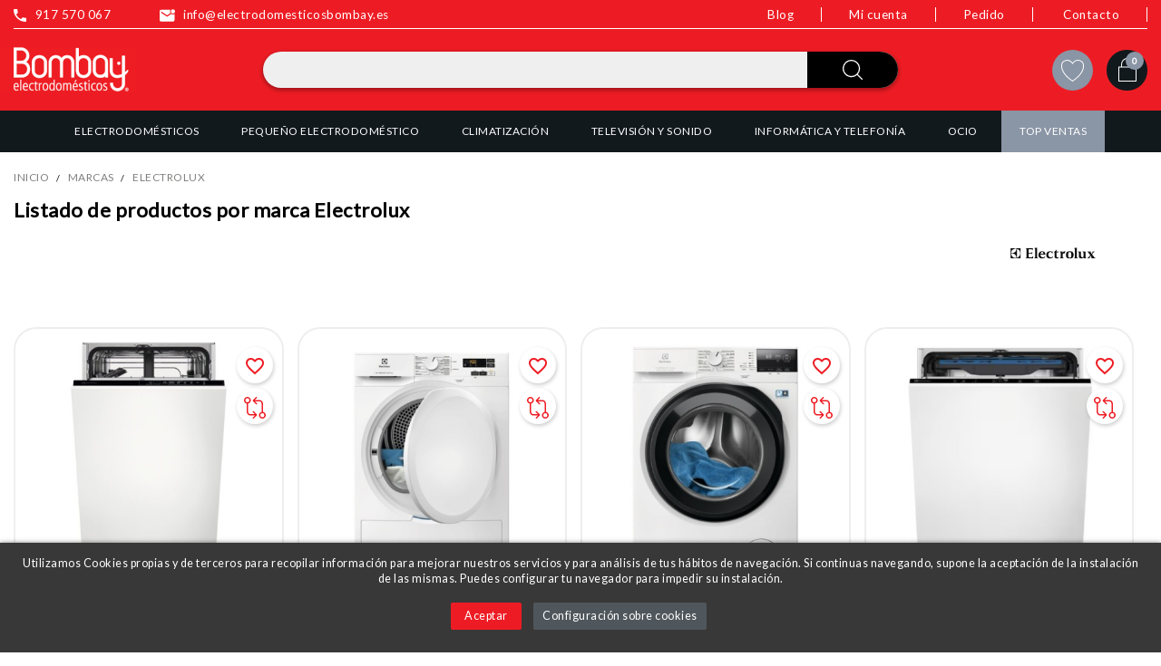

--- FILE ---
content_type: text/html; charset=utf-8
request_url: https://electrodomesticosbombay.es/marcas/electrolux
body_size: 19568
content:
<!doctype html>
<html lang="es">

  <head>
    
       <script src="https://ajax.googleapis.com/ajax/libs/webfont/1.6.26/webfont.js"></script>
 <script>
   WebFont.load({
     google: {
       families: ['Lato', 'Lato']
     }
   });
 </script>

<script src="https://cdnjs.cloudflare.com/ajax/libs/jquery/3.6.0/jquery.min.js" referrerpolicy="no-referrer" ></script>
<script src="https://cdnjs.cloudflare.com/ajax/libs/OwlCarousel2/2.3.4/owl.carousel.min.js" defer></script>
<link rel="stylesheet" href="https://cdnjs.cloudflare.com/ajax/libs/OwlCarousel2/2.3.4/assets/owl.carousel.min.css" integrity="sha512-tS3S5qG0BlhnQROyJXvNjeEM4UpMXHrQfTGmbQ1gKmelCxlSEBUaxhRBj/EFTzpbP4RVSrpEikbmdJobCvhE3g==" crossorigin="anonymous" referrerpolicy="no-referrer" />
<link rel="stylesheet" href="https://cdnjs.cloudflare.com/ajax/libs/font-awesome/6.0.0-beta2/css/all.min.css" integrity="sha512-YWzhKL2whUzgiheMoBFwW8CKV4qpHQAEuvilg9FAn5VJUDwKZZxkJNuGM4XkWuk94WCrrwslk8yWNGmY1EduTA==" crossorigin="anonymous" referrerpolicy="no-referrer" />



  <meta charset="utf-8">


  <meta http-equiv="x-ua-compatible" content="ie=edge">



  <link rel="canonical" href="https://electrodomesticosbombay.es/marcas/electrolux">

  <title>Electrolux</title>

  <meta name="description" content="">
      
        



  <meta name="viewport" content="width=device-width, initial-scale=1">



  <link rel="icon" type="image/vnd.microsoft.icon" href="https://electrodomesticosbombay.es/img/favicon.ico?1686549022">
  <link rel="shortcut icon" type="image/x-icon" href="https://electrodomesticosbombay.es/img/favicon.ico?1686549022">



  <link rel="preload" href="/themes/electromueble/assets/fonts/material-icons.woff2" as="font" type="font/woff2" crossorigin>
      <link rel="stylesheet" href="https://electrodomesticosbombay.es/modules/dbthemecustom/assets/css/bootstrap-minimal.css" type="text/css" media="all">
        <link rel="stylesheet" href="https://electrodomesticosbombay.es/themes/electromueble/assets/css/theme.css" type="text/css" media="all">
        <link rel="stylesheet" href="https://electrodomesticosbombay.es/themes/electromueble/assets/css/brands.css" type="text/css" media="all">
        <link rel="stylesheet" href="https://electrodomesticosbombay.es/modules/ps_facetedsearch/views/dist/front.css" type="text/css" media="all">
        <link rel="stylesheet" href="https://electrodomesticosbombay.es/modules/dbcontactinfo//views/css/dbcontactinfo.css" type="text/css" media="all">
        <link rel="stylesheet" href="https://electrodomesticosbombay.es/modules/dbsearchbar//views/css/dbsearchbar.css" type="text/css" media="all">
        <link rel="stylesheet" href="https://electrodomesticosbombay.es/modules/idxcookies/views/css/idxcookies-1.0.css" type="text/css" media="all">
        <link rel="stylesheet" href="https://electrodomesticosbombay.es/modules/dfdcompetitiveprices//views/css/front.css" type="text/css" media="all">
        <link rel="stylesheet" href="https://electrodomesticosbombay.es/modules/posmegamenu//views/css/front.css" type="text/css" media="all">
        <link rel="stylesheet" href="https://electrodomesticosbombay.es/modules/posmegamenu/views/css/posmegamenu_s_1.css" type="text/css" media="all">
        <link rel="stylesheet" href="https://electrodomesticosbombay.es/modules/dfdtopbar//views/css/front.css" type="text/css" media="all">
        <link rel="stylesheet" href="https://electrodomesticosbombay.es/modules/dfdblockbannershome//views/css/front.css" type="text/css" media="all">
        <link rel="stylesheet" href="https://electrodomesticosbombay.es/modules/redsys/views/css/redsys.css" type="text/css" media="all">
        <link rel="stylesheet" href="https://electrodomesticosbombay.es/modules/cetelem//views/css/front.css" type="text/css" media="all">
        <link rel="stylesheet" href="https://electrodomesticosbombay.es/js/jquery/ui/themes/base/minified/jquery-ui.min.css" type="text/css" media="all">
        <link rel="stylesheet" href="https://electrodomesticosbombay.es/js/jquery/ui/themes/base/minified/jquery.ui.theme.min.css" type="text/css" media="all">
        <link rel="stylesheet" href="https://electrodomesticosbombay.es/modules/blockwishlist/public/wishlist.css" type="text/css" media="all">
        <link rel="stylesheet" href="https://electrodomesticosbombay.es/js/jquery/plugins/fancybox/jquery.fancybox.css" type="text/css" media="all">
        <link rel="stylesheet" href="https://electrodomesticosbombay.es/modules/poscompare/views/css/front.css" type="text/css" media="all">
        <link rel="stylesheet" href="https://electrodomesticosbombay.es/themes/electromueble/assets/css/custom.css" type="text/css" media="all">
  



  

  <script type="text/javascript">
        var IdxrcookiesConfigFront = {"urlAjax":"https:\/\/electrodomesticosbombay.es\/module\/idxcookies\/ajax?ajax=1&token=abddcf7c19b4acc0acfdfceb06635543","forceDialog":true,"userOptions":{"date":"2026-01-17 05:08:13","divColor":"#383838","textColor":"#ffffff","divPosition":"bottom","cookiesUrl":"%2Fcontent%2F6-politica-de-cookies","cookiesUrlTitle":"Ver pol\u00edtica de cookies","cookiesText":"<p>Utilizamos Cookies propias y de terceros para recopilar informaci\u00f3n para mejorar nuestros servicios y para an\u00e1lisis de tus h\u00e1bitos de navegaci\u00f3n. Si continuas navegando, supone la aceptaci\u00f3n de la instalaci\u00f3n de las mismas. Puedes configurar tu navegador para impedir su instalaci\u00f3n.<\/p>","cookiesInfoText":"<p>Utilizamos Cookies propias y de terceros para recopilar informaci\u00f3n para mejorar nuestros servicios y para an\u00e1lisis de tus h\u00e1bitos de navegaci\u00f3n. Si continuas navegando, supone la aceptaci\u00f3n de la instalaci\u00f3n de las mismas. Puedes configurar tu navegador para impedir su instalaci\u00f3n.<\/p>","cookieName":"idxcookiesWarningCheck","cookiePath":"\/","cookieDomain":"electrodomesticosbombay.es","okText":"Aceptar","koText":"Rechazar","acceptSelectedText":"Accept selected","reject_button":false,"accept_selected_button":false,"fixed_button":"0","button_position":"right","reload":true,"blockUserNav":false},"audit":false,"audit_next_page":"","cookies_list":[{"id_cookie":"1","id_template":"0","domain":"http:\/\/electrodomesticosbombay.es","name":"PHPSESSID","id_cookie_type":"1","id_shop":"1","module":"","date_add":"2022-06-07 17:10:09","date_upd":"2022-06-07 17:14:38","imperative":true},{"id_cookie":"12","id_template":"0","domain":"http:\/\/electrodomesticosbombay.es","name":"PrestaShop-0d6d948af1528b8eb94184a25ba9daa5","id_cookie_type":"1","id_shop":"1","module":"","date_add":"2022-06-07 17:10:09","date_upd":"2022-06-07 17:14:42","imperative":true},{"id_cookie":"23","id_template":"0","domain":"http:\/\/electrodomesticosbombay.es","name":"_ga_KS2LL0X9RK","id_cookie_type":"3","id_shop":"1","module":"","date_add":"2022-08-04 12:08:09","date_upd":"2022-08-04 12:46:50","imperative":false},{"id_cookie":"31","id_template":"0","domain":"http:\/\/electrodomesticosbombay.es","name":"_gat_UA-201176525-1","id_cookie_type":"0","id_shop":"1","module":null,"date_add":"2023-06-12 13:24:42","date_upd":"2023-06-12 13:24:42","imperative":false},{"id_cookie":"9","id_template":"0","domain":"http:\/\/electrodomesticosbombay.es","name":"_hjAbsoluteSessionInProgress","id_cookie_type":"3","id_shop":"1","module":"","date_add":"2022-06-07 17:10:09","date_upd":"2022-08-04 12:46:14","imperative":false},{"id_cookie":"20","id_template":"0","domain":"http:\/\/electrodomesticosbombay.es","name":"_ga_KZTFEYJ5FP","id_cookie_type":"3","id_shop":"1","module":"","date_add":"2022-08-04 12:08:09","date_upd":"2022-08-04 12:46:44","imperative":false},{"id_cookie":"28","id_template":"0","domain":"http:\/\/electrodomesticosbombay.es","name":"_ym_d","id_cookie_type":"0","id_shop":"1","module":null,"date_add":"2023-06-12 13:24:42","date_upd":"2023-06-12 13:24:42","imperative":false},{"id_cookie":"6","id_template":"0","domain":"http:\/\/electrodomesticosbombay.es","name":"_hjSessionUser_2868906","id_cookie_type":"3","id_shop":"1","module":"","date_add":"2022-06-07 17:10:09","date_upd":"2022-08-04 12:46:09","imperative":false},{"id_cookie":"17","id_template":"0","domain":"http:\/\/electrodomesticosbombay.es","name":"_fbp","id_cookie_type":"3","id_shop":"1","module":"","date_add":"2022-08-04 12:08:09","date_upd":"2022-08-04 12:46:40","imperative":false},{"id_cookie":"25","id_template":"0","domain":"http:\/\/electrodomesticosbombay.es","name":"_ym_isad","id_cookie_type":"3","id_shop":"1","module":"","date_add":"2022-08-04 12:08:09","date_upd":"2022-08-04 12:46:52","imperative":false},{"id_cookie":"33","id_template":"0","domain":"http:\/\/electrodomesticosbombay.es","name":"PrestaShop-63c31b68be39ae9800a1760ce3b75748","id_cookie_type":"0","id_shop":"1","module":null,"date_add":"2023-06-12 13:24:42","date_upd":"2023-06-12 13:24:42","imperative":false},{"id_cookie":"11","id_template":"0","domain":"http:\/\/electrodomesticosbombay.es","name":"sf_redirect","id_cookie_type":"1","id_shop":"1","module":"","date_add":"2022-06-07 17:10:09","date_upd":"2022-08-04 12:46:23","imperative":true},{"id_cookie":"22","id_template":"0","domain":"http:\/\/electrodomesticosbombay.es","name":"_ga","id_cookie_type":"3","id_shop":"1","module":"","date_add":"2022-08-04 12:08:09","date_upd":"2022-08-04 12:46:49","imperative":false},{"id_cookie":"30","id_template":"0","domain":"http:\/\/electrodomesticosbombay.es","name":"PrestaShop-49283bc8fdbf02b6d0e5c252589bf148","id_cookie_type":"0","id_shop":"1","module":null,"date_add":"2023-06-12 13:24:42","date_upd":"2023-06-12 13:24:42","imperative":false},{"id_cookie":"8","id_template":"0","domain":"http:\/\/electrodomesticosbombay.es","name":"_hjSession_2868906","id_cookie_type":"3","id_shop":"1","module":"","date_add":"2022-06-07 17:10:09","date_upd":"2022-08-04 12:46:12","imperative":false},{"id_cookie":"19","id_template":"0","domain":"http:\/\/electrodomesticosbombay.es","name":"ajs_anonymous_id","id_cookie_type":"3","id_shop":"1","module":"","date_add":"2022-08-04 12:08:09","date_upd":"2022-08-04 12:46:43","imperative":false},{"id_cookie":"27","id_template":"0","domain":"http:\/\/electrodomesticosbombay.es","name":"_ym_uid","id_cookie_type":"0","id_shop":"1","module":null,"date_add":"2023-06-12 13:24:42","date_upd":"2023-06-12 13:24:42","imperative":false},{"id_cookie":"5","id_template":"0","domain":"http:\/\/electrodomesticosbombay.es","name":"__hssc","id_cookie_type":"3","id_shop":"1","module":"","date_add":"2022-06-07 17:10:09","date_upd":"2022-08-04 12:46:06","imperative":false},{"id_cookie":"13","id_template":"0","domain":"http:\/\/electrodomesticosbombay.es","name":"PrestaShop-86f8983531dc24df11c8ed28eaa5d38e","id_cookie_type":"1","id_shop":"1","module":"","date_add":"2022-06-07 17:10:09","date_upd":"2022-06-07 17:14:43","imperative":true},{"id_cookie":"24","id_template":"0","domain":"http:\/\/electrodomesticosbombay.es","name":"_ga_CVQ8NVRS8P","id_cookie_type":"3","id_shop":"1","module":"","date_add":"2022-08-04 12:08:09","date_upd":"2022-08-04 12:46:51","imperative":false},{"id_cookie":"32","id_template":"0","domain":"http:\/\/electrodomesticosbombay.es","name":"_ga_05MRCPC5BJ","id_cookie_type":"0","id_shop":"1","module":null,"date_add":"2023-06-12 13:24:42","date_upd":"2023-06-12 13:24:42","imperative":false},{"id_cookie":"10","id_template":"0","domain":"http:\/\/electrodomesticosbombay.es","name":"shipping","id_cookie_type":"1","id_shop":"1","module":"","date_add":"2022-06-07 17:10:09","date_upd":"2022-06-07 17:14:40","imperative":true},{"id_cookie":"21","id_template":"0","domain":"http:\/\/electrodomesticosbombay.es","name":"idxcookiesWarningCheck","id_cookie_type":"1","id_shop":"1","module":"","date_add":"2022-08-04 12:08:09","date_upd":"2022-08-04 12:46:47","imperative":true},{"id_cookie":"29","id_template":"0","domain":"http:\/\/electrodomesticosbombay.es","name":"_gid","id_cookie_type":"0","id_shop":"1","module":null,"date_add":"2023-06-12 13:24:42","date_upd":"2023-06-12 13:24:42","imperative":false},{"id_cookie":"7","id_template":"0","domain":"http:\/\/electrodomesticosbombay.es","name":"_hjFirstSeen","id_cookie_type":"3","id_shop":"1","module":"","date_add":"2022-06-07 17:10:09","date_upd":"2022-08-04 12:46:10","imperative":false},{"id_cookie":"18","id_template":"0","domain":"http:\/\/electrodomesticosbombay.es","name":"_gcl_au","id_cookie_type":"3","id_shop":"1","module":"","date_add":"2022-08-04 12:08:09","date_upd":"2022-08-04 12:46:41","imperative":false},{"id_cookie":"26","id_template":"0","domain":"http:\/\/electrodomesticosbombay.es","name":"_ym_visorc","id_cookie_type":"3","id_shop":"1","module":"","date_add":"2022-08-04 12:08:09","date_upd":"2022-08-04 12:46:53","imperative":false}],"php_self":"manufacturer","id_product":null};
        var ajaxUrl = "\/modules\/idxcookies\/ajax.php";
        var blockwishlistController = "https:\/\/electrodomesticosbombay.es\/module\/blockwishlist\/action";
        var dfd_gtmcontroller_link = "https:\/\/electrodomesticosbombay.es\/module\/dfdgtm\/gtm?token=02b0ec076d504c6a920dbde14b572fcc";
        var dfd_gtmcontroller_token = "02b0ec076d504c6a920dbde14b572fcc";
        var dfd_ps = {"config":{"code":"GTM-NZTNCFR","group_datalayer":"0","view_item":"1","add_to_cart":"1","remove_from_cart":"1","begin_checkout":"1","purchase":"1","group_datalayer_names":"0","name_view_item":"view_item","name_add_to_cart":"add_to_cart","name_remove_from_cart":"remove_from_cart","name_begin_checkout":"begin_checkout","name_purchase":"purchase","group_ads":"0","enhanced_conversions":"0","group_pixel":"0","pixel_view_content":"0","pixel_add_to_cart":"0","pixel_initiate_checkout":"0","pixel_purchase":"0","group_selectores":"0","selector_precio":"span.price_with_tax.price_pvp","selector_cantidad":"#quantity_wanted","selector_boton_add_to_cart":".add_to_cart","selector_add_one_to_cart":".add_to_cart, button#comprar.btn.btn-primary.go-to-cart, .touchspin-up","selector_remove_one_from_cart":".touchspin-down","selector_remove_all_from_cart":".remove-from-cart","selector_cantidad_carrito":".js-cart-line-product-quantity","selector_fila_producto_carrito":".product-line-grid","group_pruebas":"0","activar_log":"0","activar_log_consola":"1","group_backoffice":"0","forzar_purchase_backoffice":"1"}};
        var poscompare = {"nbProducts":0,"IdProducts":null};
        var prestashop = {"cart":{"products":[],"totals":{"total":{"type":"total","label":"Total","amount":0,"value":"0,00\u00a0\u20ac"},"total_including_tax":{"type":"total","label":"Total (impuestos incl.)","amount":0,"value":"0,00\u00a0\u20ac"},"total_excluding_tax":{"type":"total","label":"Total (impuestos excl.)","amount":0,"value":"0,00\u00a0\u20ac"}},"subtotals":{"products":{"type":"products","label":"Subtotal","amount":0,"value":"0,00\u00a0\u20ac"},"discounts":null,"shipping":{"type":"shipping","label":"Transporte","amount":0,"value":""},"tax":null},"products_count":0,"summary_string":"0 art\u00edculos","vouchers":{"allowed":1,"added":[]},"discounts":[],"minimalPurchase":0,"minimalPurchaseRequired":""},"currency":{"id":1,"name":"Euro","iso_code":"EUR","iso_code_num":"978","sign":"\u20ac"},"customer":{"lastname":null,"firstname":null,"email":null,"birthday":null,"newsletter":null,"newsletter_date_add":null,"optin":null,"website":null,"company":null,"siret":null,"ape":null,"is_logged":false,"gender":{"type":null,"name":null},"addresses":[]},"language":{"name":"Espa\u00f1ol (Spanish)","iso_code":"es","locale":"es-ES","language_code":"es","is_rtl":"0","date_format_lite":"d\/m\/Y","date_format_full":"d\/m\/Y H:i:s","id":1},"page":{"title":"","canonical":null,"meta":{"title":"Electrolux","description":"","keywords":"","robots":"index"},"page_name":"manufacturer","body_classes":{"lang-es":true,"lang-rtl":false,"country-ES":true,"currency-EUR":true,"layout-full-width":true,"page-manufacturer":true,"tax-display-enabled":true},"admin_notifications":[]},"shop":{"name":"Electrodom\u00e9sticos Bombay","logo":"https:\/\/electrodomesticosbombay.es\/img\/logo-1686549022.jpg","stores_icon":"https:\/\/electrodomesticosbombay.es\/img\/logo_stores.png","favicon":"https:\/\/electrodomesticosbombay.es\/img\/favicon.ico"},"urls":{"base_url":"https:\/\/electrodomesticosbombay.es\/","current_url":"https:\/\/electrodomesticosbombay.es\/marcas\/electrolux","shop_domain_url":"https:\/\/electrodomesticosbombay.es","img_ps_url":"https:\/\/electrodomesticosbombay.es\/img\/","img_cat_url":"https:\/\/electrodomesticosbombay.es\/img\/c\/","img_lang_url":"https:\/\/electrodomesticosbombay.es\/img\/l\/","img_prod_url":"https:\/\/electrodomesticosbombay.es\/img\/p\/","img_manu_url":"https:\/\/electrodomesticosbombay.es\/img\/m\/","img_sup_url":"https:\/\/electrodomesticosbombay.es\/img\/su\/","img_ship_url":"https:\/\/electrodomesticosbombay.es\/img\/s\/","img_store_url":"https:\/\/electrodomesticosbombay.es\/img\/st\/","img_col_url":"https:\/\/electrodomesticosbombay.es\/img\/co\/","img_url":"https:\/\/electrodomesticosbombay.es\/themes\/electromueble\/assets\/img\/","css_url":"https:\/\/electrodomesticosbombay.es\/themes\/electromueble\/assets\/css\/","js_url":"https:\/\/electrodomesticosbombay.es\/themes\/electromueble\/assets\/js\/","pic_url":"https:\/\/electrodomesticosbombay.es\/upload\/","pages":{"address":"https:\/\/electrodomesticosbombay.es\/direccion","addresses":"https:\/\/electrodomesticosbombay.es\/direcciones","authentication":"https:\/\/electrodomesticosbombay.es\/iniciar-sesion","cart":"https:\/\/electrodomesticosbombay.es\/carrito","category":"https:\/\/electrodomesticosbombay.es\/index.php?controller=category","cms":"https:\/\/electrodomesticosbombay.es\/index.php?controller=cms","contact":"https:\/\/electrodomesticosbombay.es\/contactenos","discount":"https:\/\/electrodomesticosbombay.es\/descuento","guest_tracking":"https:\/\/electrodomesticosbombay.es\/seguimiento-pedido-invitado","history":"https:\/\/electrodomesticosbombay.es\/historial-compra","identity":"https:\/\/electrodomesticosbombay.es\/datos-personales","index":"https:\/\/electrodomesticosbombay.es\/","my_account":"https:\/\/electrodomesticosbombay.es\/mi-cuenta","order_confirmation":"https:\/\/electrodomesticosbombay.es\/confirmacion-pedido","order_detail":"https:\/\/electrodomesticosbombay.es\/index.php?controller=order-detail","order_follow":"https:\/\/electrodomesticosbombay.es\/seguimiento-pedido","order":"https:\/\/electrodomesticosbombay.es\/pedido","order_return":"https:\/\/electrodomesticosbombay.es\/index.php?controller=order-return","order_slip":"https:\/\/electrodomesticosbombay.es\/facturas-abono","pagenotfound":"https:\/\/electrodomesticosbombay.es\/pagina-no-encontrada","password":"https:\/\/electrodomesticosbombay.es\/ha-olvidado-su-contrasena","pdf_invoice":"https:\/\/electrodomesticosbombay.es\/index.php?controller=pdf-invoice","pdf_order_return":"https:\/\/electrodomesticosbombay.es\/index.php?controller=pdf-order-return","pdf_order_slip":"https:\/\/electrodomesticosbombay.es\/index.php?controller=pdf-order-slip","prices_drop":"https:\/\/electrodomesticosbombay.es\/productos-rebajados","product":"https:\/\/electrodomesticosbombay.es\/index.php?controller=product","search":"https:\/\/electrodomesticosbombay.es\/busqueda","sitemap":"https:\/\/electrodomesticosbombay.es\/mapa-del-sitio","stores":"https:\/\/electrodomesticosbombay.es\/tiendas","supplier":"https:\/\/electrodomesticosbombay.es\/proveedor","register":"https:\/\/electrodomesticosbombay.es\/iniciar-sesion?create_account=1","order_login":"https:\/\/electrodomesticosbombay.es\/pedido?login=1"},"alternative_langs":[],"theme_assets":"\/themes\/electromueble\/assets\/","actions":{"logout":"https:\/\/electrodomesticosbombay.es\/?mylogout="},"no_picture_image":{"bySize":{"small_default":{"url":"https:\/\/electrodomesticosbombay.es\/img\/p\/es-default-small_default.jpg","width":98,"height":98},"cart_default":{"url":"https:\/\/electrodomesticosbombay.es\/img\/p\/es-default-cart_default.jpg","width":125,"height":125},"home_default":{"url":"https:\/\/electrodomesticosbombay.es\/img\/p\/es-default-home_default.jpg","width":222,"height":222},"medium_default":{"url":"https:\/\/electrodomesticosbombay.es\/img\/p\/es-default-medium_default.jpg","width":393,"height":393},"large_default":{"url":"https:\/\/electrodomesticosbombay.es\/img\/p\/es-default-large_default.jpg","width":800,"height":800}},"small":{"url":"https:\/\/electrodomesticosbombay.es\/img\/p\/es-default-small_default.jpg","width":98,"height":98},"medium":{"url":"https:\/\/electrodomesticosbombay.es\/img\/p\/es-default-home_default.jpg","width":222,"height":222},"large":{"url":"https:\/\/electrodomesticosbombay.es\/img\/p\/es-default-large_default.jpg","width":800,"height":800},"legend":""}},"configuration":{"display_taxes_label":true,"display_prices_tax_incl":true,"is_catalog":false,"show_prices":true,"opt_in":{"partner":false},"quantity_discount":{"type":"discount","label":"Descuento unitario"},"voucher_enabled":1,"return_enabled":1},"field_required":[],"breadcrumb":{"links":[{"title":"Electrodom\u00e9sticos Bombay","url":"https:\/\/electrodomesticosbombay.es\/"},{"title":"Marcas","url":"https:\/\/electrodomesticosbombay.es\/brands"},{"title":"Electrolux","url":"https:\/\/electrodomesticosbombay.es\/marcas\/electrolux"}],"count":3},"link":{"protocol_link":"https:\/\/","protocol_content":"https:\/\/"},"time":1768622893,"static_token":"4f5c9fd59eab5fbfdbcb720a292e3d56","token":"abddcf7c19b4acc0acfdfceb06635543","debug":false};
        var productsAlreadyTagged = [];
        var psemailsubscription_subscription = "https:\/\/electrodomesticosbombay.es\/module\/ps_emailsubscription\/subscription";
        var removeFromWishlistUrl = "https:\/\/electrodomesticosbombay.es\/module\/blockwishlist\/action?action=deleteProductFromWishlist";
        var wishlistAddProductToCartUrl = "https:\/\/electrodomesticosbombay.es\/module\/blockwishlist\/action?action=addProductToCart";
        var wishlistUrl = "https:\/\/electrodomesticosbombay.es\/module\/blockwishlist\/view";
      </script>



  


            <script type="application/ld+json">{
                "@context":"http://schema.org",
                "@type":"BreadcrumbList",
                    "itemListElement": [
                {
                    "@type": "ListItem",
                    "position": 0,
                    "name": "Electrodomésticos Bombay",
                    "item": "https://electrodomesticosbombay.es/"
                },
              {
            "@type": "ListItem",
            "position": 1,
            "name": "Electrolux",
            "item": "https://electrodomesticosbombay.es/marcas/electrolux"
        }
                    ]
            }</script>
<style>
    :root {
                --font_primary: sans-serif;
        --font_second: sans-serif;
                --primary_color: #ed1c24;
        --second_color: #8a95a5;
        --background: #ffffff;
        --color_font: #000000;
        --color_link: #12191d;
        --color_hover: #ed1c24;

        --button_p_bk: #12191d;
        --button_p_color: #ffffff;
        --button_p_bk_hover: #ed1c24;
        --button_p_color_hover: #ffffff;
        --button_s_bk: #12191d;
        --button_s_color: #ffffff;
        --button_s_bk_hover: #ed1c24;
        --button_s_color_hover: #ffffff;

        --topbar_bk: #efeff0;
        --topbar_color: #232323;
        --topbar_link: #ffffff;
        --topbar_hover: #12191d;
        --header_bk: #ffffff;
        --header_color: #232323;
        --header_link: #ffffff;
        --header_hover: #12191d;
        --search_bk: #efeff0;
        --seach_color: #7a7a7a;

        --prefooter_bk: #ffffff;
        --prefooter_color: #232323;
        --prefooter_link: #2fb5d2;
        --prefooter_hover: #2592a9;
        --footer_bk: #f6f6f6;
        --footer_color: #232323;
        --footer_link: #232323;
        --footer_hover: #2fb5d2;
    }
</style>
<script src="https://app.lighthousefeed.com/assets/js/lthfeed-script.js"></script>
<script>
	lthfeed.init({ key: "952991e2a1754655b84dd681af4ae9ff", storeType: "prestashop", orderConfirmationUrl: "confirmacion-pedido" });
</script>






<!-- Google Tag Manager -->
<script>(function(w,d,s,l,i){w[l]=w[l]||[];w[l].push({'gtm.start':
new Date().getTime(),event:'gtm.js'});var f=d.getElementsByTagName(s)[0],
j=d.createElement(s),dl=l!='dataLayer'?'&l='+l:'';j.async=true;j.src=
'https://www.googletagmanager.com/gtm.js?id='+i+dl;f.parentNode.insertBefore(j,f);
})(window,document,'script','dataLayer','GTM-NZTNCFR');</script>
<!-- End Google Tag Manager -->
     
  </head>

  <body id="manufacturer" class="lang-es country-es currency-eur layout-full-width page-manufacturer tax-display-enabled">

    
    
      <!-- MODULE idxcookies -->

<div id="contentidxrcookies" style="display:none;">
    <div id="idxrcookies">
        <div id="divPosition">
            <div class="contenido">
                <div class="container">
                    <div id="textDiv"></div>
                    <div id="buttons" >
                        <a class="btn-cookies" id="idxrcookiesOK" rel="nofollow"></a>
                        <a class="btn-cookies" id="idxrcookiesPartial" rel="nofollow"></a>
                        <a class="btn-cookies" id="idxrcookiesKO" rel="nofollow"></a>
                        <a class="btn-cookies" id="cookiesConf" rel="nofollow">
                        <span class="cookies-conf">Configuración sobre cookies</span>
                        <span class="cookies-icon">
                            <svg xmlns="http://www.w3.org/2000/svg" width="16" height="16" fill="currentColor" class="bi bi-gear" viewBox="0 0 16 16">
                            <path d="M8 4.754a3.246 3.246 0 1 0 0 6.492 3.246 3.246 0 0 0 0-6.492zM5.754 8a2.246 2.246 0 1 1 4.492 0 2.246 2.246 0 0 1-4.492 0z"/>
                            <path d="M9.796 1.343c-.527-1.79-3.065-1.79-3.592 0l-.094.319a.873.873 0 0 1-1.255.52l-.292-.16c-1.64-.892-3.433.902-2.54 2.541l.159.292a.873.873 0 0 1-.52 1.255l-.319.094c-1.79.527-1.79 3.065 0 3.592l.319.094a.873.873 0 0 1 .52 1.255l-.16.292c-.892 1.64.901 3.434 2.541 2.54l.292-.159a.873.873 0 0 1 1.255.52l.094.319c.527 1.79 3.065 1.79 3.592 0l.094-.319a.873.873 0 0 1 1.255-.52l.292.16c1.64.893 3.434-.902 2.54-2.541l-.159-.292a.873.873 0 0 1 .52-1.255l.319-.094c1.79-.527 1.79-3.065 0-3.592l-.319-.094a.873.873 0 0 1-.52-1.255l.16-.292c.893-1.64-.902-3.433-2.541-2.54l-.292.159a.873.873 0 0 1-1.255-.52l-.094-.319zm-2.633.283c.246-.835 1.428-.835 1.674 0l.094.319a1.873 1.873 0 0 0 2.693 1.115l.291-.16c.764-.415 1.6.42 1.184 1.185l-.159.292a1.873 1.873 0 0 0 1.116 2.692l.318.094c.835.246.835 1.428 0 1.674l-.319.094a1.873 1.873 0 0 0-1.115 2.693l.16.291c.415.764-.42 1.6-1.185 1.184l-.291-.159a1.873 1.873 0 0 0-2.693 1.116l-.094.318c-.246.835-1.428.835-1.674 0l-.094-.319a1.873 1.873 0 0 0-2.692-1.115l-.292.16c-.764.415-1.6-.42-1.184-1.185l.159-.291A1.873 1.873 0 0 0 1.945 8.93l-.319-.094c-.835-.246-.835-1.428 0-1.674l.319-.094A1.873 1.873 0 0 0 3.06 4.377l-.16-.292c-.415-.764.42-1.6 1.185-1.184l.292.159a1.873 1.873 0 0 0 2.692-1.115l.094-.319z"/>
                            </svg>
                        </span>
                        </a>
                    </div>
                </div>
            </div>            
        </div>
    </div>
</div>

<!-- cookie modal -->
<div id="cookieConfigurator" style="display:none;">
    <div id='cookieModal'>
        <div id='cookieModalHeader'>
            <img src="/modules/idxcookies/views/img/conf.png"/>Preferencias sobre cookies
        </div>  
        <div id='cookieModalBody'>
            <div id="cookieModalList">
    <ul>
        <li class="dlxctab-row active" data-id="info">Info</li>
                    <li class="dlxctab-row" data-id="1">
                Cookies necesarias</li>
                    <li class="dlxctab-row" data-id="2">
                Cookies funcionales</li>
                    <li class="dlxctab-row" data-id="3">
                Cookies de rendimiento</li>
                    <li class="dlxctab-row" data-id="4">
                Cookies dirigidas</li>
                <li class="dlxctab-row" data-id="delete">Como eliminar cookies</li>
    </ul>
</div>
<div id="cookieModalContent">
    <div data-tab="info" class="dlxctab-content">
        <p>
            <p>Utilizamos Cookies propias y de terceros para recopilar información para mejorar nuestros servicios y para análisis de tus hábitos de navegación. Si continuas navegando, supone la aceptación de la instalación de las mismas. Puedes configurar tu navegador para impedir su instalación.</p>
        </p>
    </div>
            <div data-tab="1" class="dlxctab-content"
            style="display:none">
            <p class="cookie-content-title">Cookies necesarias</p>
            <p class="always-active"><i class="always-check"></i>
                Siempre activo</p>            <p>
                Estas cookies son extrictamente necesarias para el funcionamiento de la página, las puede desactivar cambiando la configuración de su navegador pero no podrá usar la página con normalidad.
            </p>
            <p class="cookie-content-subtitle">Cookies usadas</p>
            <ul class="info-cookie-list">
                                    <li><label
                            for="switch1"><span>http://electrodomesticosbombay.es</span>
                            - PHPSESSID</label>
                        <input name="switch1"
                            data-modulo=""
                            data-template="0"
                            data-idcookie="1" class="switch"
                            checked disabled>
                    </li>
                                    <li><label
                            for="switch21"><span>http://electrodomesticosbombay.es</span>
                            - idxcookiesWarningCheck</label>
                        <input name="switch21"
                            data-modulo=""
                            data-template="0"
                            data-idcookie="21" class="switch"
                            checked disabled>
                    </li>
                                    <li><label
                            for="switch11"><span>http://electrodomesticosbombay.es</span>
                            - sf_redirect</label>
                        <input name="switch11"
                            data-modulo=""
                            data-template="0"
                            data-idcookie="11" class="switch"
                            checked disabled>
                    </li>
                                    <li><label
                            for="switch13"><span>http://electrodomesticosbombay.es</span>
                            - PrestaShop-86f8983531dc24df11c8ed28eaa5d38e</label>
                        <input name="switch13"
                            data-modulo=""
                            data-template="0"
                            data-idcookie="13" class="switch"
                            checked disabled>
                    </li>
                                    <li><label
                            for="switch10"><span>http://electrodomesticosbombay.es</span>
                            - shipping</label>
                        <input name="switch10"
                            data-modulo=""
                            data-template="0"
                            data-idcookie="10" class="switch"
                            checked disabled>
                    </li>
                                    <li><label
                            for="switch12"><span>http://electrodomesticosbombay.es</span>
                            - PrestaShop-0d6d948af1528b8eb94184a25ba9daa5</label>
                        <input name="switch12"
                            data-modulo=""
                            data-template="0"
                            data-idcookie="12" class="switch"
                            checked disabled>
                    </li>
                            </ul>
        </div>
            <div data-tab="2" class="dlxctab-content"
            style="display:none">
            <p class="cookie-content-title">Cookies funcionales</p>
                        <p>
                Estas cookies proveen información necesarias a aplicaciones de la propia web o integradas de terceros, si las inhabilita puede que encuentre algunos problemas de funcionarmiento en la página.
            </p>
            <p class="cookie-content-subtitle">Cookies usadas</p>
            <ul class="info-cookie-list">
                            </ul>
        </div>
            <div data-tab="3" class="dlxctab-content"
            style="display:none">
            <p class="cookie-content-title">Cookies de rendimiento</p>
                        <p>
                Estas cookies se usan para analizar el trafico y comportamiento de los clientes en la página, nos ayudan a entender y conocer como se interactua con la web con el objetivo de mejorar el funcionamiento.
            </p>
            <p class="cookie-content-subtitle">Cookies usadas</p>
            <ul class="info-cookie-list">
                                    <li><label
                            for="switch5"><span>http://electrodomesticosbombay.es</span>
                            - __hssc</label>
                        <input name="switch5"
                            data-modulo=""
                            data-template="0"
                            data-idcookie="5" class="switch"
                             >
                    </li>
                                    <li><label
                            for="switch20"><span>http://electrodomesticosbombay.es</span>
                            - _ga_KZTFEYJ5FP</label>
                        <input name="switch20"
                            data-modulo=""
                            data-template="0"
                            data-idcookie="20" class="switch"
                             >
                    </li>
                                    <li><label
                            for="switch17"><span>http://electrodomesticosbombay.es</span>
                            - _fbp</label>
                        <input name="switch17"
                            data-modulo=""
                            data-template="0"
                            data-idcookie="17" class="switch"
                             >
                    </li>
                                    <li><label
                            for="switch26"><span>http://electrodomesticosbombay.es</span>
                            - _ym_visorc</label>
                        <input name="switch26"
                            data-modulo=""
                            data-template="0"
                            data-idcookie="26" class="switch"
                             >
                    </li>
                                    <li><label
                            for="switch7"><span>http://electrodomesticosbombay.es</span>
                            - _hjFirstSeen</label>
                        <input name="switch7"
                            data-modulo=""
                            data-template="0"
                            data-idcookie="7" class="switch"
                             >
                    </li>
                                    <li><label
                            for="switch23"><span>http://electrodomesticosbombay.es</span>
                            - _ga_KS2LL0X9RK</label>
                        <input name="switch23"
                            data-modulo=""
                            data-template="0"
                            data-idcookie="23" class="switch"
                             >
                    </li>
                                    <li><label
                            for="switch19"><span>http://electrodomesticosbombay.es</span>
                            - ajs_anonymous_id</label>
                        <input name="switch19"
                            data-modulo=""
                            data-template="0"
                            data-idcookie="19" class="switch"
                             >
                    </li>
                                    <li><label
                            for="switch9"><span>http://electrodomesticosbombay.es</span>
                            - _hjAbsoluteSessionInProgress</label>
                        <input name="switch9"
                            data-modulo=""
                            data-template="0"
                            data-idcookie="9" class="switch"
                             >
                    </li>
                                    <li><label
                            for="switch25"><span>http://electrodomesticosbombay.es</span>
                            - _ym_isad</label>
                        <input name="switch25"
                            data-modulo=""
                            data-template="0"
                            data-idcookie="25" class="switch"
                             >
                    </li>
                                    <li><label
                            for="switch6"><span>http://electrodomesticosbombay.es</span>
                            - _hjSessionUser_2868906</label>
                        <input name="switch6"
                            data-modulo=""
                            data-template="0"
                            data-idcookie="6" class="switch"
                             >
                    </li>
                                    <li><label
                            for="switch22"><span>http://electrodomesticosbombay.es</span>
                            - _ga</label>
                        <input name="switch22"
                            data-modulo=""
                            data-template="0"
                            data-idcookie="22" class="switch"
                             >
                    </li>
                                    <li><label
                            for="switch18"><span>http://electrodomesticosbombay.es</span>
                            - _gcl_au</label>
                        <input name="switch18"
                            data-modulo=""
                            data-template="0"
                            data-idcookie="18" class="switch"
                             >
                    </li>
                                    <li><label
                            for="switch8"><span>http://electrodomesticosbombay.es</span>
                            - _hjSession_2868906</label>
                        <input name="switch8"
                            data-modulo=""
                            data-template="0"
                            data-idcookie="8" class="switch"
                             >
                    </li>
                                    <li><label
                            for="switch24"><span>http://electrodomesticosbombay.es</span>
                            - _ga_CVQ8NVRS8P</label>
                        <input name="switch24"
                            data-modulo=""
                            data-template="0"
                            data-idcookie="24" class="switch"
                             >
                    </li>
                            </ul>
        </div>
            <div data-tab="4" class="dlxctab-content"
            style="display:none">
            <p class="cookie-content-title">Cookies dirigidas</p>
                        <p>
                Estas cookies pueden ser del propio sitio o de terceros, nos ayudan a crear un perfil de sus intereses y ofrecerle una publicidad dirigida a sus gustos e intereses.
            </p>
            <p class="cookie-content-subtitle">Cookies usadas</p>
            <ul class="info-cookie-list">
                            </ul>
        </div>
        <div data-tab="delete" class="dlxctab-content" style="display:none">
        <p>
            <p>Se informa al usuario de que tiene la posibilidad de configurar su navegador de modo que se le informe de la recepción de cookies, pudiendo, si así lo desea, impedir que sean instaladas en su disco duro.</p>
<p>A continuación le proporcionamos los enlaces de diversos navegadores, a través de los cuales podrá realizar dicha configuración:</p>
<p><strong><em>Firefox desde aquí:</em></strong> <a target="_blank" href="https://support.mozilla.org/t5/Cookies-y-caché/Habilitar-y-deshabilitar-cookies-que-los-sitios-web-utilizan/ta-p/13811" rel="noreferrer noopener">http://support.mozilla.org/es/kb/habilitar-y-deshabilitar-cookies-que-los-sitios-web</a></p>
<p><strong><em>Chrome desde aquí:</em></strong> <a target="_blank" href="https://support.google.com/chrome/answer/95647?hl=es" rel="noreferrer noopener">https://support.google.com/chrome/answer/95647?hl=es</a></p>
<p><strong><em>Explorer desde aquí:</em></strong><span> <a target="_blank" href="https://support.microsoft.com/es-es/help/17442/windows-internet-explorer-delete-manage-cookies" rel="noreferrer noopener">https://support.microsoft.com/es-es/help/17442/windows-internet-explorer-delete-manage-cookies</a></span></p>
<p><strong><em>Safari desde aquí: </em></strong><a target="_blank" href="https://support.apple.com/kb/ph5042?locale=es_ES" rel="noreferrer noopener"><span>http://support.apple.com/kb/ph5042</span></a></p>
<p><strong><em>Opera desde aquí:</em></strong><a target="_blank" href="http://help.opera.com/Windows/11.50/es-ES/cookies.html" rel="noreferrer noopener"><span>http://help.opera.com/Windows/11.50/es-ES/cookies.html</span></a></p>
        </p>
    </div>
</div>

        </div>
        <div id='cookieModalFooter'>
            <a class="cookie-info-page" rel="nofollow" href="/content/6-politica-de-cookies">Ver política de cookies</a>
            <a class="btn-config" rel="nofollow" id="js-save-cookieconf">Guardar</a>
        </div>
    </div>
</div>
<!-- end cookie modal -->

<!-- Google Tag Manager -->

<noscript>
    <iframe src="https://www.googletagmanager.com/ns.html?id=GTM-NZTNCFR" height="0" width="0" style="display:none;visibility:hidden"></iframe>
</noscript>

<!-- End Google Tag Manager -->

    

    <main>
      
              

      <header id="header">
        
          
  <div class="header-banner">
    
  </div>



  <nav class="header-nav ">
    <div class="container">
      <div class="displayNav">
          <div class="navTop">
<div class="contact"><a href="tel:+34917570067" class="phone"> <img src="/img/icons/phone.svg" loading="lazy" height="14" width="14" /> <span>917 570 067</span> </a> <a href="mailto:info@electrodomesticosbombay.es" class="mail"> <img src="/img/icons/mail.svg" loading="lazy" height="14" width="17" /> <span>info@electrodomesticosbombay.es</span> </a></div>
<div class="links"><a href="/blog/">Blog</a><span id="link-account">Mi cuenta</span><a href="/historial-compra">Pedido</a> <a href="/contactenos">Contacto</a></div>
</div>

      </div>

    </div>
  </nav>



  <div class="header-top ">
    <div class="container">
      <div class="header__flex">
        <!-- Logo -->
        <div class="top col-lg-2">
          <div class="displayLogo" id="_desktop_logo">
                            <a href="https://electrodomesticosbombay.es/">
                <img class="logo img-responsive" src="/img/icons/electrodomésticos-bombay-logo.jpg" 
                alt="Tu tienda de electrodomésticos online - Electromueble" loading="lazy" height="50" width="150">
              </a>
                         </div>
        </div>

        <!-- Busqueda -->
        <div class="displayTopCenter col-lg-7">
          <div id="search_widget" class="search-widget" data-search-controller-url="//electrodomesticosbombay.es/busqueda">
	<form method="get" action="//electrodomesticosbombay.es/busqueda">
		<input type="hidden" name="controller" value="search">
		<input type="text" name="s" value="" placeholder="" aria-label="Buscar" class="dbsearchbar-input">
		<button type="submit">
			<i class="search"><img loading="lazy" src="/img/icons/search.svg" width="22" height="22"/></i>
			<span class="hidden-xl-down">Buscar</span>
		</button>
	</form>

	<div id="content_search">
		<div class="header_searchbar">
			<p class="searchbar_items">Resultados: <span class="items_show"></span> de <span class="total_items"></span> producto(s) - <strong class="link_allresult"></strong></p>
			<button type="button" class="close"><span aria-hidden="true">×</span></button>
		</div>
		<div class="result_searchbar"></div>
		<div class="allresult_searchbar"></div>
	</div>
</div>

          <div class="clearfix"></div>

          
        </div>

        <!-- Iconos -->
        <div class="position-static displayTop col-lg-2">
          <!-- Favoritos -->
          <div class="wishlist">
            <a href="/module/blockwishlist/lists">
              <img src="/img/icons/heart.svg" loading="lazy" height="30" width="25"/>
            </a>
          </div>
          <!-- Lupa -->
          <div class="mobile_search">
            <img src="/img/icons/search-white.svg" alt="buscar">
          </div>

          <div id="_desktop_user_info">
  <div class="user-info">
          <span
        datatext="aHR0cHM6Ly9lbGVjdHJvZG9tZXN0aWNvc2JvbWJheS5lcy9taS1jdWVudGE="
        class="datatext"
      >
        <img src="/img/icons/user.svg" loading="lazy" width="22" height="30"/>
      </span>
      </div>
</div>


<div id="_desktop_cart">
  <div class="blockcart cart-preview inactive" data-refresh-url="//electrodomesticosbombay.es/module/ps_shoppingcart/ajax">
    <div class="header">

        <div class="cart-icon">
          <i class="shopping-cart">
            <img src="/img/icons/cart.svg" loading="lazy" height="30" width="20"/>
          </i>
          <span class="cart-products-count">0</span>
        </div>
        <div class="cart-text">
          <span>Mi cesta</span>
          <span class="price">0,00 €</span>
        </div>

    </div>
  </div>
</div>

          <div class="clearfix"></div>
        </div>
      </div>

      <div class="mobile-search">
          <div id="search_widget" class="search-widget" data-search-controller-url="//electrodomesticosbombay.es/busqueda">
	<form method="get" action="//electrodomesticosbombay.es/busqueda">
		<input type="hidden" name="controller" value="search">
		<input type="text" name="s" value="" placeholder="" aria-label="Buscar" class="dbsearchbar-input">
		<button type="submit">
			<i class="search"><img loading="lazy" src="/img/icons/search.svg" width="22" height="22"/></i>
			<span class="hidden-xl-down">Buscar</span>
		</button>
	</form>

	<div id="content_search">
		<div class="header_searchbar">
			<p class="searchbar_items">Resultados: <span class="items_show"></span> de <span class="total_items"></span> producto(s) - <strong class="link_allresult"></strong></p>
			<button type="button" class="close"><span aria-hidden="true">×</span></button>
		</div>
		<div class="result_searchbar"></div>
		<div class="allresult_searchbar"></div>
	</div>
</div>

      </div>

      <!-- Menu móvil -->
      <div class="float-xs-left hidden-md-up" id="menu-icon">
          <img src="/img/icons/menu.svg" loading="lazy" height="20" width="25"/>
      </div>
      <div id="mobile_top_menu_wrapper" class="row" style="display:none;">
        <div class="js-top-menu mobile" id="_mobile_top_menu"></div>
        <div class="js-top-menu-bottom">
          <div id="_mobile_currency_selector"></div>
          <div id="_mobile_language_selector"></div>
          <div id="_mobile_contact_link"></div>
        </div>
        <div class="menu-tabs">
              <div class="js-top-menu-bottom">
                <div id="_mobile_megamenu"></div>

              </div>

            </div>
      </div>
	  
    </div>
  </div>

  <!-- Menu -->
  <div id="_desktop_megamenu" class="use-sticky megamenu_center megamenu">
<div class="pos-menu-horizontal">
	<ul class="menu-content">
						<li class=" menu-item menu-item1  hasChild ">

						<a href="https://electrodomesticosbombay.es/Electrodomesticos" >

												<span>Electrodomésticos</span>
												 <i class="hidden-md-down ion-ios-arrow-down"></i>					</a>
																											
						<span class="icon-drop-mobile"><i class="material-icons add">add </i><i class="material-icons remove">remove </i></span>						<div class="pos-sub-menu menu-dropdown col-xs-12 col-sm-12  menu_slidedown">
						<div class="pos-sub-inner">
													<div class="pos-menu-row row ">
																											<div class="pos-menu-col col-xs-6 col-sm-3  ">
																																		<ul class="ul-column ">
																									<li class="submenu-item                           ">
																													<a href="https://electrodomesticosbombay.es/inicio">Inicio</a>
															<span class="icon-drop-mobile"><i class="material-icons add">add </i><i class="material-icons remove">remove </i></span>																													    <ul class="category-sub-menu">
														        														          <li>
														             <a href="https://electrodomesticosbombay.es/Electrodomesticos">Electrodomésticos</a>
  														         	 <!--dfd-->
  																																						 </li>
														        														          <li>
														             <a href="https://electrodomesticosbombay.es/no-electrodomesticos">No electrodomésticos</a>
  														         	 <!--dfd-->
  																																						 </li>
														        														          <li>
														             <a href="https://electrodomesticosbombay.es/pae">PAE</a>
  														         	 <!--dfd-->
  																																						 </li>
														        														          <li>
														             <a href="https://electrodomesticosbombay.es/informatica">Informática</a>
  														         	 <!--dfd-->
  																																						 </li>
														        														          <li>
														             <a href="https://electrodomesticosbombay.es/sonido">Sonido</a>
  														         	 <!--dfd-->
  																																						 </li>
														        														          <li>
														             <a href="https://electrodomesticosbombay.es/pequeno-electrodomestico">Pequeño Electrodoméstico</a>
  														         	 <!--dfd-->
  																																						 </li>
														        														          <li>
														             <a href="https://electrodomesticosbombay.es/climatizacion">Climatización</a>
  														         	 <!--dfd-->
  																																						 </li>
														        														          <li>
														             <a href="https://electrodomesticosbombay.es/television-sonido">Televisión &amp; Sonido</a>
  														         	 <!--dfd-->
  																																						 </li>
														        														          <li>
														             <a href="https://electrodomesticosbombay.es/informatica-telefonia">Informática &amp; Telefonía</a>
  														         	 <!--dfd-->
  																																						 </li>
														        														          <li>
														             <a href="https://electrodomesticosbombay.es/para-tu-tiempo-libre">Para Tu Tiempo Libre</a>
  														         	 <!--dfd-->
  																																						 </li>
														        														          <li>
														             <a href="https://electrodomesticosbombay.es/ocio-digital-gaming">Ocio Digital &amp; Gaming</a>
  														         	 <!--dfd-->
  																																						 </li>
														        														          <li>
														             <a href="https://electrodomesticosbombay.es/los-mas-vendidos">Los mas vendidos</a>
  														         	 <!--dfd-->
  																																						 </li>
														        														          <li>
														             <a href="https://electrodomesticosbombay.es/no-disponible">No disponible</a>
  														         	 <!--dfd-->
  																																						 </li>
														        														    </ul>
														    																											</li>
																									<li class="submenu-item                           ">
																													<a href="https://electrodomesticosbombay.es/Electrodomesticos/campanas">Campanas</a>
															<span class="icon-drop-mobile"><i class="material-icons add">add </i><i class="material-icons remove">remove </i></span>																													    <ul class="category-sub-menu">
														        														          <li>
														             <a href="https://electrodomesticosbombay.es/Electrodomesticos/campanas/campanas-decorativas">Campanas Decorativas</a>
  														         	 <!--dfd-->
  																																						 </li>
														        														          <li>
														             <a href="https://electrodomesticosbombay.es/Electrodomesticos/campanas/campanas-de-techo">Campanas de Techo</a>
  														         	 <!--dfd-->
  																																						 </li>
														        														          <li>
														             <a href="https://electrodomesticosbombay.es/Electrodomesticos/campanas/campanas-extraibles">Campanas Extraíbles</a>
  														         	 <!--dfd-->
  																																						 </li>
														        														          <li>
														             <a href="https://electrodomesticosbombay.es/Electrodomesticos/campanas/grupo-filtrante">Grupo Filtrante</a>
  														         	 <!--dfd-->
  																																						 </li>
														        														          <li>
														             <a href="https://electrodomesticosbombay.es/Electrodomesticos/campanas/campanas-integrables">Campanas Integrables</a>
  														         	 <!--dfd-->
  																																						 </li>
														        														          <li>
														             <a href="https://electrodomesticosbombay.es/Electrodomesticos/campanas/campana-convencional">Campana Convencional</a>
  														         	 <!--dfd-->
  																																						 </li>
														        														          <li>
														             <a href="https://electrodomesticosbombay.es/Electrodomesticos/campanas/extractores">Extractores</a>
  														         	 <!--dfd-->
  																																						 </li>
														        														    </ul>
														    																											</li>
																									<li class="submenu-item                           ">
																													<a href="https://electrodomesticosbombay.es/Electrodomesticos/encimeras-vitroceramicas-y-de-induccion">Encimeras Vitrocerámicas y de Inducción</a>
															<span class="icon-drop-mobile"><i class="material-icons add">add </i><i class="material-icons remove">remove </i></span>																													    <ul class="category-sub-menu">
														        														          <li>
														             <a href="https://electrodomesticosbombay.es/Electrodomesticos/encimeras-vitroceramicas-y-de-induccion/modulos-de-calentamien">Módulos de Calentamien</a>
  														         	 <!--dfd-->
  																																						 </li>
														        														          <li>
														             <a href="https://electrodomesticosbombay.es/Electrodomesticos/encimeras-vitroceramicas-y-de-induccion/encimeras-de-induccion">Encimeras de Inducción</a>
  														         	 <!--dfd-->
  																																						 </li>
														        														          <li>
														             <a href="https://electrodomesticosbombay.es/Electrodomesticos/encimeras-vitroceramicas-y-de-induccion/encimera-de-gas">Encimera de Gas</a>
  														         	 <!--dfd-->
  																																						 </li>
														        														          <li>
														             <a href="https://electrodomesticosbombay.es/Electrodomesticos/encimeras-vitroceramicas-y-de-induccion/encimera-vitroceramica">Encimera Vitrocerámica</a>
  														         	 <!--dfd-->
  																																						 </li>
														        														          <li>
														             <a href="https://electrodomesticosbombay.es/Electrodomesticos/encimeras-vitroceramicas-y-de-induccion/encimeras-de-gas">Encimeras de Gas</a>
  														         	 <!--dfd-->
  																																						 </li>
														        														          <li>
														             <a href="https://electrodomesticosbombay.es/Electrodomesticos/encimeras-vitroceramicas-y-de-induccion/placas-modulares">Placas Modulares</a>
  														         	 <!--dfd-->
  																																						 </li>
														        														          <li>
														             <a href="https://electrodomesticosbombay.es/Electrodomesticos/encimeras-vitroceramicas-y-de-induccion/modulos-de-calentamiento">Módulos de Calentamiento</a>
  														         	 <!--dfd-->
  																																						 </li>
														        														    </ul>
														    																											</li>
																								</ul>
																					</div>
																			<div class="pos-menu-col col-xs-6 col-sm-3  ">
																																		<ul class="ul-column ">
																									<li class="submenu-item                           ">
																													<a href="https://electrodomesticosbombay.es/Electrodomesticos/frigorificos-y-congeladores">Frigoríficos y congeladores</a>
															<span class="icon-drop-mobile"><i class="material-icons add">add </i><i class="material-icons remove">remove </i></span>																													    <ul class="category-sub-menu">
														        														          <li>
														             <a href="https://electrodomesticosbombay.es/Electrodomesticos/frigorificos-y-congeladores/frigorificos-combi">Frigoríficos Combi</a>
  														         	 <!--dfd-->
  																																						 </li>
														        														          <li>
														             <a href="https://electrodomesticosbombay.es/Electrodomesticos/frigorificos-y-congeladores/frigorificos-de-1-puerta">Frigoríficos de 1 Puerta</a>
  														         	 <!--dfd-->
  																																						 </li>
														        														          <li>
														             <a href="https://electrodomesticosbombay.es/Electrodomesticos/frigorificos-y-congeladores/frigorificos-dos-puertas">Frigoríficos Dos Puertas</a>
  														         	 <!--dfd-->
  																																						 </li>
														        														          <li>
														             <a href="https://electrodomesticosbombay.es/Electrodomesticos/frigorificos-y-congeladores/frigorificos-americanos">Frigoríficos Americanos</a>
  														         	 <!--dfd-->
  																																						 </li>
														        														          <li>
														             <a href="https://electrodomesticosbombay.es/Electrodomesticos/frigorificos-y-congeladores/frigorificos-de-integracion">Frigoríficos de Integración</a>
  														         	 <!--dfd-->
  																																						 </li>
														        														          <li>
														             <a href="https://electrodomesticosbombay.es/Electrodomesticos/frigorificos-y-congeladores/congelador-horizontal">Congelador Horizontal</a>
  														         	 <!--dfd-->
  																																						 </li>
														        														          <li>
														             <a href="https://electrodomesticosbombay.es/Electrodomesticos/frigorificos-y-congeladores/congelador-vertical">Congelador Vertical</a>
  														         	 <!--dfd-->
  																																						 </li>
														        														          <li>
														             <a href="https://electrodomesticosbombay.es/Electrodomesticos/frigorificos-y-congeladores/congelador-bajo-encimera">Congelador Bajo Encimera</a>
  														         	 <!--dfd-->
  																																						 </li>
														        														          <li>
														             <a href="https://electrodomesticosbombay.es/Electrodomesticos/frigorificos-y-congeladores/congelador-integrable">Congelador Integrable</a>
  														         	 <!--dfd-->
  																																						 </li>
														        														          <li>
														             <a href="https://electrodomesticosbombay.es/Electrodomesticos/frigorificos-y-congeladores/vinotecas">Vinotecas</a>
  														         	 <!--dfd-->
  																																						 </li>
														        														    </ul>
														    																											</li>
																								</ul>
																					</div>
																			<div class="pos-menu-col col-xs-6 col-sm-3  ">
																																		<ul class="ul-column ">
																									<li class="submenu-item                           ">
																													<a href="https://electrodomesticosbombay.es/Electrodomesticos/lavadoras">Lavadoras</a>
															<span class="icon-drop-mobile"><i class="material-icons add">add </i><i class="material-icons remove">remove </i></span>																													    <ul class="category-sub-menu">
														        														          <li>
														             <a href="https://electrodomesticosbombay.es/Electrodomesticos/lavadoras/lavadoras-carga-frontal">Lavadoras Carga Frontal</a>
  														         	 <!--dfd-->
  																																						 </li>
														        														          <li>
														             <a href="https://electrodomesticosbombay.es/Electrodomesticos/lavadoras/lavadoras-carga-superior">Lavadoras Carga Superior</a>
  														         	 <!--dfd-->
  																																						 </li>
														        														          <li>
														             <a href="https://electrodomesticosbombay.es/Electrodomesticos/lavadoras/lavadoras-de-integracion">Lavadoras de Integración</a>
  														         	 <!--dfd-->
  																																						 </li>
														        														          <li>
														             <a href="https://electrodomesticosbombay.es/Electrodomesticos/lavadoras/lavadora-secadora">Lavadora-Secadora</a>
  														         	 <!--dfd-->
  																																						 </li>
														        														    </ul>
														    																											</li>
																									<li class="submenu-item                           ">
																													<a href="https://electrodomesticosbombay.es/Electrodomesticos/secadoras">Secadoras</a>
															<span class="icon-drop-mobile"><i class="material-icons add">add </i><i class="material-icons remove">remove </i></span>																													    <ul class="category-sub-menu">
														        														          <li>
														             <a href="https://electrodomesticosbombay.es/Electrodomesticos/secadoras/secadoras-de-bomba-de-calor">Secadoras de Bomba de Calor</a>
  														         	 <!--dfd-->
  																																						 </li>
														        														          <li>
														             <a href="https://electrodomesticosbombay.es/Electrodomesticos/secadoras/secadoras-de-condensacion">Secadoras de Condensación</a>
  														         	 <!--dfd-->
  																																						 </li>
														        														          <li>
														             <a href="https://electrodomesticosbombay.es/Electrodomesticos/secadoras/secadoras-de-evacuacion">Secadoras de Evacuacion</a>
  														         	 <!--dfd-->
  																																						 </li>
														        														    </ul>
														    																											</li>
																									<li class="submenu-item                           ">
																													<a href="https://electrodomesticosbombay.es/Electrodomesticos/lavavajillas">Lavavajillas</a>
															<span class="icon-drop-mobile"><i class="material-icons add">add </i><i class="material-icons remove">remove </i></span>																													    <ul class="category-sub-menu">
														        														          <li>
														             <a href="https://electrodomesticosbombay.es/Electrodomesticos/lavavajillas/lavavajillas-de-45-cm">Lavavajillas de 45 cm</a>
  														         	 <!--dfd-->
  																																						 </li>
														        														          <li>
														             <a href="https://electrodomesticosbombay.es/Electrodomesticos/lavavajillas/lavavajillas-de-60-cm">Lavavajillas de 60 cm</a>
  														         	 <!--dfd-->
  																																						 </li>
														        														          <li>
														             <a href="https://electrodomesticosbombay.es/Electrodomesticos/lavavajillas/lavavajillas-integrables">Lavavajillas Integrables</a>
  														         	 <!--dfd-->
  																																						 </li>
														        														    </ul>
														    																											</li>
																								</ul>
																					</div>
																			<div class="pos-menu-col col-xs-6 col-sm-3  ">
																																		<ul class="ul-column ">
																									<li class="submenu-item                           ">
																													<a href="https://electrodomesticosbombay.es/Electrodomesticos/hornos">Hornos</a>
																																																									</li>
																									<li class="submenu-item                           ">
																													<a href="https://electrodomesticosbombay.es/Electrodomesticos/microondas">Microondas</a>
																																																									</li>
																									<li class="submenu-item                           ">
																													<a href="https://electrodomesticosbombay.es/Electrodomesticos/cocinas-de-libre-instalacion">Cocinas de Libre instalación</a>
																																																									</li>
																									<li class="submenu-item                           ">
																													<a href="https://electrodomesticosbombay.es/Electrodomesticos/termos-y-calentadores">Termos y Calentadores</a>
																																																									</li>
																									<li class="submenu-item                           ">
																													<a href="https://electrodomesticosbombay.es/Electrodomesticos/cafeteras-encastre">Cafeteras encastre</a>
																																																									</li>
																									<li class="submenu-item                           ">
																													<a href="https://electrodomesticosbombay.es/Electrodomesticos/griferia-y-fregaderos">Grifería y Fregaderos</a>
																																																									</li>
																									<li class="submenu-item                           ">
																													<a href="https://electrodomesticosbombay.es/Electrodomesticos/accesorios-blanca">Accesorios Blanca</a>
																																																									</li>
																								</ul>
																					</div>
																								</div>
						
						</div>
						</div>
															</li>
						<li class=" menu-item menu-item4  hasChild ">

						<a href="https://electrodomesticosbombay.es/pequeno-electrodomestico" >

												<span>Pequeño Electrodoméstico</span>
												 <i class="hidden-md-down ion-ios-arrow-down"></i>					</a>
																											
						<span class="icon-drop-mobile"><i class="material-icons add">add </i><i class="material-icons remove">remove </i></span>						<div class="pos-sub-menu menu-dropdown col-xs-12 col-sm-8  menu_slidedown">
						<div class="pos-sub-inner">
													<div class="pos-menu-row row ">
																											<div class="pos-menu-col col-xs-6 col-sm-3  ">
																																		<ul class="ul-column ">
																									<li class="submenu-item                           ">
																													<a href="https://electrodomesticosbombay.es/pequeno-electrodomestico/cuidado-del-hogar">Cuidado del Hogar</a>
															<span class="icon-drop-mobile"><i class="material-icons add">add </i><i class="material-icons remove">remove </i></span>																													    <ul class="category-sub-menu">
														        														          <li>
														             <a href="https://electrodomesticosbombay.es/pequeno-electrodomestico/cuidado-del-hogar/aspiradoras-con-bolsa">Aspiradoras con Bolsa</a>
  														         	 <!--dfd-->
  																																						 </li>
														        														          <li>
														             <a href="https://electrodomesticosbombay.es/pequeno-electrodomestico/cuidado-del-hogar/aspiradoras-sin-bolsa">Aspiradoras sin Bolsa</a>
  														         	 <!--dfd-->
  																																						 </li>
														        														          <li>
														             <a href="https://electrodomesticosbombay.es/pequeno-electrodomestico/cuidado-del-hogar/centros-de-planchado">Centros de Planchado</a>
  														         	 <!--dfd-->
  																																						 </li>
														        														          <li>
														             <a href="https://electrodomesticosbombay.es/pequeno-electrodomestico/cuidado-del-hogar/aspiradoras-escobas-">Aspiradoras Escobas</a>
  														         	 <!--dfd-->
  																																						 </li>
														        														          <li>
														             <a href="https://electrodomesticosbombay.es/pequeno-electrodomestico/cuidado-del-hogar/robot-aspirador">Robot Aspirador</a>
  														         	 <!--dfd-->
  																																						 </li>
														        														          <li>
														             <a href="https://electrodomesticosbombay.es/pequeno-electrodomestico/cuidado-del-hogar/planchas-de-ropa">Planchas de Ropa</a>
  														         	 <!--dfd-->
  																																						 </li>
														        														          <li>
														             <a href="https://electrodomesticosbombay.es/pequeno-electrodomestico/cuidado-del-hogar/aspiradoras-de-mano">Aspiradoras de mano</a>
  														         	 <!--dfd-->
  																																						 </li>
														        														          <li>
														             <a href="https://electrodomesticosbombay.es/pequeno-electrodomestico/cuidado-del-hogar/tablas-de-planchar">Tablas de Planchar</a>
  														         	 <!--dfd-->
  																																						 </li>
														        														          <li>
														             <a href="https://electrodomesticosbombay.es/pequeno-electrodomestico/cuidado-del-hogar/quitapelusas">Quitapelusas</a>
  														         	 <!--dfd-->
  																																						 </li>
														        														          <li>
														             <a href="https://electrodomesticosbombay.es/pequeno-electrodomestico/cuidado-del-hogar/purificadores-de-aire">Purificadores de Aire</a>
  														         	 <!--dfd-->
  																																						 </li>
														        														          <li>
														             <a href="https://electrodomesticosbombay.es/pequeno-electrodomestico/cuidado-del-hogar/limpiadores-y-pistolas-a-vapor">Limpiadores y Pistolas a Vapor</a>
  														         	 <!--dfd-->
  																																						 </li>
														        														    </ul>
														    																											</li>
																								</ul>
																					</div>
																			<div class="pos-menu-col col-xs-6 col-sm-3  ">
																																		<ul class="ul-column ">
																									<li class="submenu-item                           ">
																													<a href="https://electrodomesticosbombay.es/pequeno-electrodomestico/cuidado-personal">Cuidado Personal</a>
															<span class="icon-drop-mobile"><i class="material-icons add">add </i><i class="material-icons remove">remove </i></span>																													    <ul class="category-sub-menu">
														        														          <li>
														             <a href="https://electrodomesticosbombay.es/pequeno-electrodomestico/cuidado-personal/afeitadoras">Afeitadoras</a>
  														         	 <!--dfd-->
  																																						 </li>
														        														          <li>
														             <a href="https://electrodomesticosbombay.es/pequeno-electrodomestico/cuidado-personal/tensiometros">Tensiometros</a>
  														         	 <!--dfd-->
  																																						 </li>
														        														          <li>
														             <a href="https://electrodomesticosbombay.es/pequeno-electrodomestico/cuidado-personal/almohadillas-y-fundas-electricas">Almohadillas y fundas eléctricas</a>
  														         	 <!--dfd-->
  																																						 </li>
														        														          <li>
														             <a href="https://electrodomesticosbombay.es/pequeno-electrodomestico/cuidado-personal/basculas-de-bano">Básculas de Baño</a>
  														         	 <!--dfd-->
  																																						 </li>
														        														          <li>
														             <a href="https://electrodomesticosbombay.es/pequeno-electrodomestico/cuidado-personal/cepillos-electricos">Cepillos Eléctricos</a>
  														         	 <!--dfd-->
  																																						 </li>
														        														          <li>
														             <a href="https://electrodomesticosbombay.es/pequeno-electrodomestico/cuidado-personal/depiladoras">Depiladoras</a>
  														         	 <!--dfd-->
  																																						 </li>
														        														          <li>
														             <a href="https://electrodomesticosbombay.es/pequeno-electrodomestico/cuidado-personal/corte-de-pelo">Corte de Pelo</a>
  														         	 <!--dfd-->
  																																						 </li>
														        														          <li>
														             <a href="https://electrodomesticosbombay.es/pequeno-electrodomestico/cuidado-personal/planchas-de-pelo-y-rizadores">Planchas de Pelo y Rizadores</a>
  														         	 <!--dfd-->
  																																						 </li>
														        														          <li>
														             <a href="https://electrodomesticosbombay.es/pequeno-electrodomestico/cuidado-personal/secadores-de-pelo">Secadores de Pelo</a>
  														         	 <!--dfd-->
  																																						 </li>
														        														          <li>
														             <a href="https://electrodomesticosbombay.es/pequeno-electrodomestico/cuidado-personal/manicura">Manicura</a>
  														         	 <!--dfd-->
  																																						 </li>
														        														          <li>
														             <a href="https://electrodomesticosbombay.es/pequeno-electrodomestico/cuidado-personal/aparatos-de-masaje">Aparatos de Masaje</a>
  														         	 <!--dfd-->
  																																						 </li>
														        														    </ul>
														    																											</li>
																								</ul>
																					</div>
																			<div class="pos-menu-col col-xs-6 col-sm-3  ">
																																		<ul class="ul-column ">
																									<li class="submenu-item                           ">
																													<a href="https://electrodomesticosbombay.es/pequeno-electrodomestico/preparacion-de-alimentos">Preparación de alimentos</a>
															<span class="icon-drop-mobile"><i class="material-icons add">add </i><i class="material-icons remove">remove </i></span>																													    <ul class="category-sub-menu">
														        														          <li>
														             <a href="https://electrodomesticosbombay.es/pequeno-electrodomestico/preparacion-de-alimentos/abrelatas">Abrelatas</a>
  														         	 <!--dfd-->
  																																						 </li>
														        														          <li>
														             <a href="https://electrodomesticosbombay.es/pequeno-electrodomestico/preparacion-de-alimentos/amasadoras">Amasadoras</a>
  														         	 <!--dfd-->
  																																						 </li>
														        														          <li>
														             <a href="https://electrodomesticosbombay.es/pequeno-electrodomestico/preparacion-de-alimentos/balanzas">Balanzas</a>
  														         	 <!--dfd-->
  																																						 </li>
														        														          <li>
														             <a href="https://electrodomesticosbombay.es/pequeno-electrodomestico/preparacion-de-alimentos/batidoras-y-picadoras">Batidoras y Picadoras</a>
  														         	 <!--dfd-->
  																																						 </li>
														        														          <li>
														             <a href="https://electrodomesticosbombay.es/pequeno-electrodomestico/preparacion-de-alimentos/cortafiambres">Cortafiambres</a>
  														         	 <!--dfd-->
  																																						 </li>
														        														          <li>
														             <a href="https://electrodomesticosbombay.es/pequeno-electrodomestico/preparacion-de-alimentos/freidoras">Freidoras</a>
  														         	 <!--dfd-->
  																																						 </li>
														        														          <li>
														             <a href="https://electrodomesticosbombay.es/pequeno-electrodomestico/preparacion-de-alimentos/hornillos">Hornillos </a>
  														         	 <!--dfd-->
  																																						 </li>
														        														          <li>
														             <a href="https://electrodomesticosbombay.es/pequeno-electrodomestico/preparacion-de-alimentos/licuadoras-y-exprimidores">Licuadoras y exprimidores</a>
  														         	 <!--dfd-->
  																																						 </li>
														        														          <li>
														             <a href="https://electrodomesticosbombay.es/pequeno-electrodomestico/preparacion-de-alimentos/mini-hornos">Mini Hornos</a>
  														         	 <!--dfd-->
  																																						 </li>
														        														          <li>
														             <a href="https://electrodomesticosbombay.es/pequeno-electrodomestico/preparacion-de-alimentos/planchas-grill">Planchas Grill</a>
  														         	 <!--dfd-->
  																																						 </li>
														        														          <li>
														             <a href="https://electrodomesticosbombay.es/pequeno-electrodomestico/preparacion-de-alimentos/robots-de-cocina">Robots de Cocina</a>
  														         	 <!--dfd-->
  																																						 </li>
														        														          <li>
														             <a href="https://electrodomesticosbombay.es/pequeno-electrodomestico/preparacion-de-alimentos/sandwicheras">Sandwicheras</a>
  														         	 <!--dfd-->
  																																						 </li>
														        														          <li>
														             <a href="https://electrodomesticosbombay.es/pequeno-electrodomestico/preparacion-de-alimentos/tostadores">Tostadores</a>
  														         	 <!--dfd-->
  																																						 </li>
														        														          <li>
														             <a href="https://electrodomesticosbombay.es/pequeno-electrodomestico/preparacion-de-alimentos/envasadoras-al-vacio">Envasadoras al Vacio</a>
  														         	 <!--dfd-->
  																																						 </li>
														        														          <li>
														             <a href="https://electrodomesticosbombay.es/pequeno-electrodomestico/preparacion-de-alimentos/menaje">Menaje</a>
  														         	 <!--dfd-->
  																																						 </li>
														        														          <li>
														             <a href="https://electrodomesticosbombay.es/pequeno-electrodomestico/preparacion-de-alimentos/crepera-gofrera">Crepera Gofrera</a>
  														         	 <!--dfd-->
  																																						 </li>
														        														    </ul>
														    																											</li>
																								</ul>
																					</div>
																			<div class="pos-menu-col col-xs-6 col-sm-3  ">
																																		<ul class="ul-column ">
																									<li class="submenu-item                           ">
																													<a href="https://electrodomesticosbombay.es/pequeno-electrodomestico/cafeteras">Cafeteras</a>
															<span class="icon-drop-mobile"><i class="material-icons add">add </i><i class="material-icons remove">remove </i></span>																													    <ul class="category-sub-menu">
														        														          <li>
														             <a href="https://electrodomesticosbombay.es/pequeno-electrodomestico/cafeteras/cafeteras-capsulas">Cafeteras Cápsulas</a>
  														         	 <!--dfd-->
  																																						 </li>
														        														          <li>
														             <a href="https://electrodomesticosbombay.es/pequeno-electrodomestico/cafeteras/cafeteras-de-goteo">Cafeteras de Goteo</a>
  														         	 <!--dfd-->
  																																						 </li>
														        														          <li>
														             <a href="https://electrodomesticosbombay.es/pequeno-electrodomestico/cafeteras/cafeteras-espresso">Cafeteras Espresso</a>
  														         	 <!--dfd-->
  																																						 </li>
														        														          <li>
														             <a href="https://electrodomesticosbombay.es/pequeno-electrodomestico/cafeteras/cafetera-tradicional">Cafetera Tradicional</a>
  														         	 <!--dfd-->
  																																						 </li>
														        														          <li>
														             <a href="https://electrodomesticosbombay.es/pequeno-electrodomestico/cafeteras/hervidores">Hervidores</a>
  														         	 <!--dfd-->
  																																						 </li>
														        														          <li>
														             <a href="https://electrodomesticosbombay.es/pequeno-electrodomestico/cafeteras/molinillo-de-cafe">Molinillo de Café</a>
  														         	 <!--dfd-->
  																																						 </li>
														        														    </ul>
														    																											</li>
																								</ul>
																					</div>
																								</div>
						
						</div>
						</div>
															</li>
						<li class=" menu-item menu-item5  hasChild ">

						<a href="https://electrodomesticosbombay.es/climatizacion" >

												<span>Climatización</span>
												 <i class="hidden-md-down ion-ios-arrow-down"></i>					</a>
																											
						<span class="icon-drop-mobile"><i class="material-icons add">add </i><i class="material-icons remove">remove </i></span>						<div class="pos-sub-menu menu-dropdown col-xs-12 col-sm-9  menu_slidedown">
						<div class="pos-sub-inner">
													<div class="pos-menu-row row ">
																											<div class="pos-menu-col col-xs-6 col-sm-3  ">
																																		<ul class="ul-column ">
																									<li class="submenu-item                           ">
																													<a href="https://electrodomesticosbombay.es/climatizacion">Climatización</a>
															<span class="icon-drop-mobile"><i class="material-icons add">add </i><i class="material-icons remove">remove </i></span>																													    <ul class="category-sub-menu">
														        														          <li>
														             <a href="https://electrodomesticosbombay.es/climatizacion/aire-acondicionado">Aire acondicionado</a>
  														         	 <!--dfd-->
  																																						 </li>
														        														          <li>
														             <a href="https://electrodomesticosbombay.es/climatizacion/desumificadores-aire">Desumificadores Aire</a>
  														         	 <!--dfd-->
  																																						 </li>
														        														          <li>
														             <a href="https://electrodomesticosbombay.es/climatizacion/calientapies">Calientapies</a>
  														         	 <!--dfd-->
  																																						 </li>
														        														          <li>
														             <a href="https://electrodomesticosbombay.es/climatizacion/aire-acond-portatil">Aire acond. portátil</a>
  														         	 <!--dfd-->
  																																						 </li>
														        														          <li>
														             <a href="https://electrodomesticosbombay.es/climatizacion/calefactores">Calefactores</a>
  														         	 <!--dfd-->
  																																						 </li>
														        														          <li>
														             <a href="https://electrodomesticosbombay.es/climatizacion/emisores-termicos">Emisores térmicos</a>
  														         	 <!--dfd-->
  																																						 </li>
														        														          <li>
														             <a href="https://electrodomesticosbombay.es/climatizacion/toalleros">Toalleros</a>
  														         	 <!--dfd-->
  																																						 </li>
														        														          <li>
														             <a href="https://electrodomesticosbombay.es/climatizacion/humificadores">Humificadores</a>
  														         	 <!--dfd-->
  																																						 </li>
														        														          <li>
														             <a href="https://electrodomesticosbombay.es/climatizacion/panel-calefactor">Panel calefactor</a>
  														         	 <!--dfd-->
  																																						 </li>
														        														          <li>
														             <a href="https://electrodomesticosbombay.es/climatizacion/braseros">Braseros</a>
  														         	 <!--dfd-->
  																																						 </li>
														        														          <li>
														             <a href="https://electrodomesticosbombay.es/climatizacion/estufas-de-gas">Estufas de gas</a>
  														         	 <!--dfd-->
  																																						 </li>
														        														          <li>
														             <a href="https://electrodomesticosbombay.es/climatizacion/humidificadores">Humidificadores</a>
  														         	 <!--dfd-->
  																																						 </li>
														        														          <li>
														             <a href="https://electrodomesticosbombay.es/climatizacion/calientacamas">Calientacamas</a>
  														         	 <!--dfd-->
  																																						 </li>
														        														          <li>
														             <a href="https://electrodomesticosbombay.es/climatizacion/estufas-butano">Estufas butano</a>
  														         	 <!--dfd-->
  																																						 </li>
														        														          <li>
														             <a href="https://electrodomesticosbombay.es/climatizacion/ventilacion">Ventilación</a>
  														         	 <!--dfd-->
  																																						 </li>
														        														          <li>
														             <a href="https://electrodomesticosbombay.es/climatizacion/estufas-electricas">Estufas eléctricas</a>
  														         	 <!--dfd-->
  																																						 </li>
														        														          <li>
														             <a href="https://electrodomesticosbombay.es/climatizacion/convectores">Convectores</a>
  														         	 <!--dfd-->
  																																						 </li>
														        														          <li>
														             <a href="https://electrodomesticosbombay.es/climatizacion/radiadores">Radiadores</a>
  														         	 <!--dfd-->
  																																						 </li>
														        														          <li>
														             <a href="https://electrodomesticosbombay.es/climatizacion/deshumificadores-aire">Deshumificadores Aire</a>
  														         	 <!--dfd-->
  																																						 </li>
														        														    </ul>
														    																											</li>
																								</ul>
																					</div>
																			<div class="pos-menu-col col-xs-6 col-sm-3  ">
																																</div>
																			<div class="pos-menu-col col-xs-6 col-sm-3  ">
																																</div>
																			<div class="pos-menu-col col-xs-6 col-sm-3  ">
																																</div>
																								</div>
						
						</div>
						</div>
															</li>
						<li class=" menu-item menu-item6  hasChild ">

						<a href="https://electrodomesticosbombay.es/television-sonido" >

												<span>Televisión y sonido</span>
												 <i class="hidden-md-down ion-ios-arrow-down"></i>					</a>
																											
						<span class="icon-drop-mobile"><i class="material-icons add">add </i><i class="material-icons remove">remove </i></span>						<div class="pos-sub-menu menu-dropdown col-xs-12 col-sm-9  menu_slidedown">
						<div class="pos-sub-inner">
													<div class="pos-menu-row row ">
																											<div class="pos-menu-col col-xs-12 col-sm-4  ">
																																		<ul class="ul-column ">
																									<li class="submenu-item                           ">
																													<a href="https://electrodomesticosbombay.es/television-sonido/television">Televisión</a>
															<span class="icon-drop-mobile"><i class="material-icons add">add </i><i class="material-icons remove">remove </i></span>																													    <ul class="category-sub-menu">
														        														          <li>
														             <a href="https://electrodomesticosbombay.es/television-sonido/television/televisores">Televisores</a>
  														         	 <!--dfd-->
  																																						 </li>
														        														          <li>
														             <a href="https://electrodomesticosbombay.es/television-sonido/television/barras-de-sonido">Barras de sonido</a>
  														         	 <!--dfd-->
  																																						 </li>
														        														          <li>
														             <a href="https://electrodomesticosbombay.es/television-sonido/television/proyectores">Proyectores</a>
  														         	 <!--dfd-->
  																																						 </li>
														        														          <li>
														             <a href="https://electrodomesticosbombay.es/television-sonido/television/sintonizadores-tdt-y-satelite">Sintonizadores TDT y Satélite</a>
  														         	 <!--dfd-->
  																																						 </li>
														        														          <li>
														             <a href="https://electrodomesticosbombay.es/television-sonido/television/cables-y-accesorios">Cables y Accesorios</a>
  														         	 <!--dfd-->
  																																						 </li>
														        														    </ul>
														    																											</li>
																								</ul>
																					</div>
																			<div class="pos-menu-col col-xs-12 col-sm-6  ">
																																		<ul class="ul-column ">
																									<li class="submenu-item                           ">
																													<a href="https://electrodomesticosbombay.es/television-sonido/camaras-fotograficas">Cámaras Fotográficas</a>
																																																									</li>
																									<li class="submenu-item                           ">
																													<a href="https://electrodomesticosbombay.es/television-sonido/sonido">Sonido</a>
															<span class="icon-drop-mobile"><i class="material-icons add">add </i><i class="material-icons remove">remove </i></span>																													    <ul class="category-sub-menu">
														        														          <li>
														             <a href="https://electrodomesticosbombay.es/television-sonido/sonido/amplificadores">Amplificadores</a>
  														         	 <!--dfd-->
  																																						 </li>
														        														          <li>
														             <a href="https://electrodomesticosbombay.es/television-sonido/sonido/altavoces-independientes">Altavoces independientes</a>
  														         	 <!--dfd-->
  																																						 </li>
														        														          <li>
														             <a href="https://electrodomesticosbombay.es/television-sonido/sonido/cadenas-mini">Cadenas mini</a>
  														         	 <!--dfd-->
  																																						 </li>
														        														          <li>
														             <a href="https://electrodomesticosbombay.es/television-sonido/sonido/giradiscos">Giradiscos</a>
  														         	 <!--dfd-->
  																																						 </li>
														        														          <li>
														             <a href="https://electrodomesticosbombay.es/television-sonido/sonido/reproductores-mp3">Reproductores MP3</a>
  														         	 <!--dfd-->
  																																						 </li>
														        														          <li>
														             <a href="https://electrodomesticosbombay.es/television-sonido/sonido/radios">Radios</a>
  														         	 <!--dfd-->
  																																						 </li>
														        														          <li>
														             <a href="https://electrodomesticosbombay.es/television-sonido/sonido/accesorios-de-audio">Accesorios de audio</a>
  														         	 <!--dfd-->
  																																						 </li>
														        														          <li>
														             <a href="https://electrodomesticosbombay.es/television-sonido/sonido/cascos-inalambricos">Cascos inalámbricos</a>
  														         	 <!--dfd-->
  																																						 </li>
														        														    </ul>
														    																											</li>
																								</ul>
																					</div>
																								</div>
						
						</div>
						</div>
															</li>
						<li class=" menu-item menu-item8  hasChild ">

						<a href="https://electrodomesticosbombay.es/informatica-telefonia" >

												<span>Informática y Telefonía</span>
												 <i class="hidden-md-down ion-ios-arrow-down"></i>					</a>
																											
						<span class="icon-drop-mobile"><i class="material-icons add">add </i><i class="material-icons remove">remove </i></span>						<div class="pos-sub-menu menu-dropdown col-xs-12 col-sm-12  menu_slidedown">
						<div class="pos-sub-inner">
													<div class="pos-menu-row row ">
																											<div class="pos-menu-col col-xs-12 col-sm-4  ">
																																		<ul class="ul-column ">
																									<li class="submenu-item                           ">
																													<a href="https://electrodomesticosbombay.es/informatica-telefonia/informatica">Informática</a>
															<span class="icon-drop-mobile"><i class="material-icons add">add </i><i class="material-icons remove">remove </i></span>																													    <ul class="category-sub-menu">
														        														          <li>
														             <a href="https://electrodomesticosbombay.es/informatica-telefonia/informatica/portatiles">Portátiles</a>
  														         	 <!--dfd-->
  																																						 </li>
														        														          <li>
														             <a href="https://electrodomesticosbombay.es/informatica-telefonia/informatica/navegadores-gps">Navegadores GPS</a>
  														         	 <!--dfd-->
  																																						 </li>
														        														          <li>
														             <a href="https://electrodomesticosbombay.es/informatica-telefonia/informatica/altavoces-inteligentes">Altavoces inteligentes</a>
  														         	 <!--dfd-->
  																																						 </li>
														        														          <li>
														             <a href="https://electrodomesticosbombay.es/informatica-telefonia/informatica/cables">Cables</a>
  														         	 <!--dfd-->
  																																						 </li>
														        														          <li>
														             <a href="https://electrodomesticosbombay.es/informatica-telefonia/informatica/escaners">Escaners</a>
  														         	 <!--dfd-->
  																																						 </li>
														        														          <li>
														             <a href="https://electrodomesticosbombay.es/informatica-telefonia/informatica/componentes-ordenador">Componentes ordenador</a>
  														         	 <!--dfd-->
  																																						 </li>
														        														          <li>
														             <a href="https://electrodomesticosbombay.es/informatica-telefonia/informatica/software">Software</a>
  														         	 <!--dfd-->
  																																						 </li>
														        														          <li>
														             <a href="https://electrodomesticosbombay.es/informatica-telefonia/informatica/sobremesa">Sobremesa</a>
  														         	 <!--dfd-->
  																																						 </li>
														        														          <li>
														             <a href="https://electrodomesticosbombay.es/informatica-telefonia/informatica/monitores">Monitores</a>
  														         	 <!--dfd-->
  																																						 </li>
														        														          <li>
														             <a href="https://electrodomesticosbombay.es/informatica-telefonia/informatica/tablets">Tablets</a>
  														         	 <!--dfd-->
  																																						 </li>
														        														          <li>
														             <a href="https://electrodomesticosbombay.es/informatica-telefonia/informatica/impresoras">Impresoras</a>
  														         	 <!--dfd-->
  																																						 </li>
														        														          <li>
														             <a href="https://electrodomesticosbombay.es/informatica-telefonia/informatica/consumibles-impresora">Consumibles Impresora</a>
  														         	 <!--dfd-->
  																																						 </li>
														        														          <li>
														             <a href="https://electrodomesticosbombay.es/informatica-telefonia/informatica/tarjetas-graficas">Tarjetas Gráficas</a>
  														         	 <!--dfd-->
  																																						 </li>
														        														          <li>
														             <a href="https://electrodomesticosbombay.es/informatica-telefonia/informatica/accesorios-pc">Accesorios PC</a>
  														         	 <!--dfd-->
  																																						 </li>
														        														          <li>
														             <a href="https://electrodomesticosbombay.es/informatica-telefonia/informatica/accesorios-portatil">Accesorios portatil</a>
  														         	 <!--dfd-->
  																																						 </li>
														        														          <li>
														             <a href="https://electrodomesticosbombay.es/informatica-telefonia/informatica/accesorios-tablets">Accesorios tablets</a>
  														         	 <!--dfd-->
  																																						 </li>
														        														          <li>
														             <a href="https://electrodomesticosbombay.es/informatica-telefonia/informatica/alimentacion-y-carga">Alimentación y Carga</a>
  														         	 <!--dfd-->
  																																						 </li>
														        														          <li>
														             <a href="https://electrodomesticosbombay.es/informatica-telefonia/informatica/almacenamiento-masivo">Almacenamiento masivo</a>
  														         	 <!--dfd-->
  																																						 </li>
														        														          <li>
														             <a href="https://electrodomesticosbombay.es/informatica-telefonia/informatica/otros">Otros</a>
  														         	 <!--dfd-->
  																																						 </li>
														        														    </ul>
														    																											</li>
																								</ul>
																					</div>
																			<div class="pos-menu-col col-xs-12 col-sm-4  ">
																																		<ul class="ul-column ">
																									<li class="submenu-item                           ">
																													<a href="https://electrodomesticosbombay.es/informatica-telefonia/telefonia">Telefonía</a>
															<span class="icon-drop-mobile"><i class="material-icons add">add </i><i class="material-icons remove">remove </i></span>																													    <ul class="category-sub-menu">
														        														          <li>
														             <a href="https://electrodomesticosbombay.es/informatica-telefonia/telefonia/telefonia-movil">Telefonía Móvil</a>
  														         	 <!--dfd-->
  																																						 </li>
														        														          <li>
														             <a href="https://electrodomesticosbombay.es/informatica-telefonia/telefonia/auriculares-telefono">Auriculares teléfono</a>
  														         	 <!--dfd-->
  																																						 </li>
														        														          <li>
														             <a href="https://electrodomesticosbombay.es/informatica-telefonia/telefonia/telefonos-fijos">Teléfonos fijos</a>
  														         	 <!--dfd-->
  																																						 </li>
														        														          <li>
														             <a href="https://electrodomesticosbombay.es/informatica-telefonia/telefonia/walkie-talkies">Walkie Talkies</a>
  														         	 <!--dfd-->
  																																						 </li>
														        														          <li>
														             <a href="https://electrodomesticosbombay.es/informatica-telefonia/telefonia/moviles-senior">Móviles Senior</a>
  														         	 <!--dfd-->
  																																						 </li>
														        														          <li>
														             <a href="https://electrodomesticosbombay.es/informatica-telefonia/telefonia/cargadores-adaptadores">Cargadores/adaptadores</a>
  														         	 <!--dfd-->
  																																						 </li>
														        														          <li>
														             <a href="https://electrodomesticosbombay.es/informatica-telefonia/telefonia/smartwatch">Smartwatch</a>
  														         	 <!--dfd-->
  																																						 </li>
														        														          <li>
														             <a href="https://electrodomesticosbombay.es/informatica-telefonia/telefonia/telefonos-inalambricos">Teléfonos inalámbricos</a>
  														         	 <!--dfd-->
  																																						 </li>
														        														          <li>
														             <a href="https://electrodomesticosbombay.es/informatica-telefonia/telefonia/accesorios-movil">Accesorios móvil</a>
  														         	 <!--dfd-->
  																																						 </li>
														        														    </ul>
														    																											</li>
																								</ul>
																					</div>
																								</div>
						
						</div>
						</div>
															</li>
						<li class=" menu-item menu-item11  hasChild ">

						<a href="https://electrodomesticosbombay.es/ocio-digital-gaming" >

												<span>Ocio</span>
												 <i class="hidden-md-down ion-ios-arrow-down"></i>					</a>
																											
						<span class="icon-drop-mobile"><i class="material-icons add">add </i><i class="material-icons remove">remove </i></span>						<div class="pos-sub-menu menu-dropdown col-xs-12 col-sm-10  menu_slidedown">
						<div class="pos-sub-inner">
													<div class="pos-menu-row row ">
																											<div class="pos-menu-col col-xs-12 col-sm-4  ">
																																		<ul class="ul-column ">
																									<li class="submenu-item                           ">
																													<a href="https://electrodomesticosbombay.es/ocio-digital-gaming/gaming">Gaming</a>
															<span class="icon-drop-mobile"><i class="material-icons add">add </i><i class="material-icons remove">remove </i></span>																													    <ul class="category-sub-menu">
														        														          <li>
														             <a href="https://electrodomesticosbombay.es/ocio-digital-gaming/gaming/portatiles-gaming">Portátiles gaming</a>
  														         	 <!--dfd-->
  																																						 </li>
														        														          <li>
														             <a href="https://electrodomesticosbombay.es/ocio-digital-gaming/gaming/consolas-juegos-y-accesorios">Consolas Juegos y Accesorios</a>
  														         	 <!--dfd-->
  																																						 </li>
														        														          <li>
														             <a href="https://electrodomesticosbombay.es/ocio-digital-gaming/gaming/auriculares-y-microfonos-gaming">Auriculares y Micrófonos Gaming</a>
  														         	 <!--dfd-->
  																																						 </li>
														        														          <li>
														             <a href="https://electrodomesticosbombay.es/ocio-digital-gaming/gaming/teclados-gaming">Teclados Gaming</a>
  														         	 <!--dfd-->
  																																						 </li>
														        														          <li>
														             <a href="https://electrodomesticosbombay.es/ocio-digital-gaming/gaming/ratones-gaming">Ratones Gaming</a>
  														         	 <!--dfd-->
  																																						 </li>
														        														          <li>
														             <a href="https://electrodomesticosbombay.es/ocio-digital-gaming/gaming/alfombrillas-gaming">Alfombrillas Gaming</a>
  														         	 <!--dfd-->
  																																						 </li>
														        														          <li>
														             <a href="https://electrodomesticosbombay.es/ocio-digital-gaming/gaming/sillas-y-mesas-gaming">Sillas y Mesas Gaming</a>
  														         	 <!--dfd-->
  																																						 </li>
														        														          <li>
														             <a href="https://electrodomesticosbombay.es/ocio-digital-gaming/gaming/kits-gaming">Kits Gaming</a>
  														         	 <!--dfd-->
  																																						 </li>
														        														          <li>
														             <a href="https://electrodomesticosbombay.es/ocio-digital-gaming/gaming/accesorios-gaming">Accesorios Gaming</a>
  														         	 <!--dfd-->
  																																						 </li>
														        														    </ul>
														    																											</li>
																								</ul>
																					</div>
																			<div class="pos-menu-col col-xs-12 col-sm-4  ">
																																		<ul class="ul-column ">
																									<li class="submenu-item                           ">
																													<a href="https://electrodomesticosbombay.es/ocio-digital-gaming/VideoConsolas">Consolas Juegos y Accesorios</a>
															<span class="icon-drop-mobile"><i class="material-icons add">add </i><i class="material-icons remove">remove </i></span>																													    <ul class="category-sub-menu">
														        														          <li>
														             <a href="https://electrodomesticosbombay.es/ocio-digital-gaming/VideoConsolas/consolas">Consolas</a>
  														         	 <!--dfd-->
  																																						 </li>
														        														          <li>
														             <a href="https://electrodomesticosbombay.es/ocio-digital-gaming/VideoConsolas/juegos-ps4">Juegos PS4</a>
  														         	 <!--dfd-->
  																																						 </li>
														        														          <li>
														             <a href="https://electrodomesticosbombay.es/ocio-digital-gaming/VideoConsolas/juegos-ps5">Juegos PS5</a>
  														         	 <!--dfd-->
  																																						 </li>
														        														          <li>
														             <a href="https://electrodomesticosbombay.es/ocio-digital-gaming/VideoConsolas/accesorios-playstation">Accesorios Playstation</a>
  														         	 <!--dfd-->
  																																						 </li>
														        														          <li>
														             <a href="https://electrodomesticosbombay.es/ocio-digital-gaming/VideoConsolas/juegos-nintendo">Juegos Nintendo</a>
  														         	 <!--dfd-->
  																																						 </li>
														        														          <li>
														             <a href="https://electrodomesticosbombay.es/ocio-digital-gaming/VideoConsolas/accesorios-nintendo">Accesorios Nintendo</a>
  														         	 <!--dfd-->
  																																						 </li>
														        														          <li>
														             <a href="https://electrodomesticosbombay.es/ocio-digital-gaming/VideoConsolas/retroconsolas">Retroconsolas</a>
  														         	 <!--dfd-->
  																																						 </li>
														        														    </ul>
														    																											</li>
																								</ul>
																					</div>
																			<div class="pos-menu-col col-xs-12 col-sm-4  ">
																																		<ul class="ul-column ">
																									<li class="submenu-item                           ">
																													<a href="https://electrodomesticosbombay.es/para-tu-tiempo-libre">Para Tu Tiempo Libre</a>
															<span class="icon-drop-mobile"><i class="material-icons add">add </i><i class="material-icons remove">remove </i></span>																													    <ul class="category-sub-menu">
														        														          <li>
														             <a href="https://electrodomesticosbombay.es/para-tu-tiempo-libre/patinetes-electricos">Patinetes eléctricos</a>
  														         	 <!--dfd-->
  																																						 </li>
														        														          <li>
														             <a href="https://electrodomesticosbombay.es/para-tu-tiempo-libre/pulseras-fit">Pulseras Fit</a>
  														         	 <!--dfd-->
  																																						 </li>
														        														          <li>
														             <a href="https://electrodomesticosbombay.es/para-tu-tiempo-libre/cintas-de-correr">Cintas de Correr</a>
  														         	 <!--dfd-->
  																																						 </li>
														        														          <li>
														             <a href="https://electrodomesticosbombay.es/para-tu-tiempo-libre/bicicletas-estaticas">Bicicletas estáticas</a>
  														         	 <!--dfd-->
  																																						 </li>
														        														          <li>
														             <a href="https://electrodomesticosbombay.es/para-tu-tiempo-libre/accesorios">Accesorios</a>
  														         	 <!--dfd-->
  																																						 </li>
														        														          <li>
														             <a href="https://electrodomesticosbombay.es/para-tu-tiempo-libre/bicicletas-electricas">Bicicletas eléctricas</a>
  														         	 <!--dfd-->
  																																						 </li>
														        														    </ul>
														    																											</li>
																								</ul>
																					</div>
																								</div>
						
						</div>
						</div>
															</li>
						<li class=" menu-item menu-item3 destacado  ">

						<a href="https://electrodomesticosbombay.es/los-mas-vendidos" >

												<span>Top ventas</span>
																	</a>
																									</li>
			</ul>

</div>
</div>



        
      </header>

      
        
<aside id="notifications">
    
    
    
    </aside>
      

      <section id="wrapper">
        
        <div class="container">

                      
              
<nav class="breadcrumb">
  <ol>
    
              
                      <li>
              <a href="https://electrodomesticosbombay.es/">
                                        <span>Inicio</span>
                                </a>
            </li>
                  
              
                      <li>
              <a href="https://electrodomesticosbombay.es/brands">
                                      <span>Marcas</span>
                                </a>
            </li>
                  
              
                      <li>
                                    <span>Electrolux</span>
                            </li>
                  
          
  </ol>
</nav>
            
          
          

          

          
  <div id="content-wrapper">
    
    
  <section id="main">

          
  <div class="manufacturer_short_desc card card-block">
    <div class="col-md-10 col-xs-12">
      <h1>Listado de productos por marca Electrolux</h1>
      <div id="manufacturer-short_description"></div>
    </div>
          <div class="manufacturer-cover col-md-2 col-xs-12">
        <img
          src="https://electrodomesticosbombay.es/img/m/185.jpg"
          alt="Electrolux"
          loading="lazy"
          width="98"
          height="98"
        />
      </div>
      </div>

    
    <section id="products">
      
        
        <div>
          
            <div id="js-product-list">
  <div class="products row">
            
<div>
  <article class="product-miniature js-product-miniature" data-id-product="46345" data-id-product-attribute="0">
    <div class="thumbnail-container">
      
        <a href="https://electrodomesticosbombay.es/lavavajillas-de-45-cm/lavavajillas-electrolux-serie-300-eea71210l-45cm-9-cubiertos-f-blanco" class="thumbnail product-thumbnail">
                      <img
              src="https://electrodomesticosbombay.es/98526-medium_default/lavavajillas-electrolux-serie-300-eea71210l-45cm-9-cubiertos-f-blanco.jpg"
              alt="Electrolux Serie 300 EEA71210L Independiente 9 cubiertos F"
              data-full-size-image-url="https://electrodomesticosbombay.es/98526-large_default/lavavajillas-electrolux-serie-300-eea71210l-45cm-9-cubiertos-f-blanco.jpg"
              loading="lazy"
              width="393"
              height="393"
              />
          
          <div class="text">
          
            <h2 class="h3 product-title">Lavavajillas Electrolux Serie 300 EEA71210L...</h2>
          
            <div class="h3 product-desc"> Electrolux Serie 300...</div>
          </div>
        </a>
      

      <div class="product-description">
        <div class="stock">
                        <p class="in-stock">Producto en stock</p>
              <img src="/img/icons/in-stock.svg" loading="lazy" />
                  </div>

        
                      <div class="product-price-and-shipping">

              
              <span class="price " aria-label="Precio">399,00 €</span>

              
            </div>
                  

                <p class="result-time">
                                           Envío 3-6 días laborales*
                            
          
        </p>
      
        <div class="view-product">
          <button class="btn btn-primary add-to-cart-category datatext" datatext="aHR0cHM6Ly9lbGVjdHJvZG9tZXN0aWNvc2JvbWJheS5lcy9sYXZhdmFqaWxsYXMtZGUtNDUtY20vbGF2YXZhamlsbGFzLWVsZWN0cm9sdXgtc2VyaWUtMzAwLWVlYTcxMjEwbC00NWNtLTktY3ViaWVydG9zLWYtYmxhbmNv">
              Ver producto
          </button>
        </div>

        
          
        
      </div>

      

    <ul class="product-flags">
            </ul>


      <!-- Comparar productos -->
      <a class="poscompare-add compare-button js-poscompare-add "
data-id_product="46345" onclick="posCompare.addCompare($(this), 46345 ); return false;" title="Add to compare">
    <img loading="lazy" src="/img/icons/compare.svg" height="24" width="24"/>
</a>


    
    </div>
  </article>
</div>

                    
<div>
  <article class="product-miniature js-product-miniature" data-id-product="45381" data-id-product-attribute="0">
    <div class="thumbnail-container">
      
        <a href="https://electrodomesticosbombay.es/secadoras-de-bomba-de-calor/secadora-electrolux-edi618y1zo-independiente-carga-frontal-8-kg-blanco" class="thumbnail product-thumbnail">
                      <img
              src="https://electrodomesticosbombay.es/92681-medium_default/secadora-electrolux-edi618y1zo-independiente-carga-frontal-8-kg-blanco.jpg"
              alt="Electrolux EDI618Y1ZO secadora Independiente Carga frontal 8 kg A++ Blanco"
              data-full-size-image-url="https://electrodomesticosbombay.es/92681-large_default/secadora-electrolux-edi618y1zo-independiente-carga-frontal-8-kg-blanco.jpg"
              loading="lazy"
              width="393"
              height="393"
              />
          
          <div class="text">
          
            <h2 class="h3 product-title">Secadora Electrolux EDI618Y1ZO Independiente...</h2>
          
            <div class="h3 product-desc"> Electrolux EDI618Y1ZO,...</div>
          </div>
        </a>
      

      <div class="product-description">
        <div class="stock">
                        <p class="in-stock">Producto en stock</p>
              <img src="/img/icons/in-stock.svg" loading="lazy" />
                  </div>

        
                      <div class="product-price-and-shipping">

              
              <span class="price " aria-label="Precio">429,00 €</span>

              
            </div>
                  

                <p class="result-time">
                                           Envío 3-6 días laborales*
                            
          
        </p>
      
        <div class="view-product">
          <button class="btn btn-primary add-to-cart-category datatext" datatext="aHR0cHM6Ly9lbGVjdHJvZG9tZXN0aWNvc2JvbWJheS5lcy9zZWNhZG9yYXMtZGUtYm9tYmEtZGUtY2Fsb3Ivc2VjYWRvcmEtZWxlY3Ryb2x1eC1lZGk2MTh5MXpvLWluZGVwZW5kaWVudGUtY2FyZ2EtZnJvbnRhbC04LWtnLWJsYW5jbw==">
              Ver producto
          </button>
        </div>

        
          
        
      </div>

      

    <ul class="product-flags">
            </ul>


      <!-- Comparar productos -->
      <a class="poscompare-add compare-button js-poscompare-add "
data-id_product="45381" onclick="posCompare.addCompare($(this), 45381 ); return false;" title="Add to compare">
    <img loading="lazy" src="/img/icons/compare.svg" height="24" width="24"/>
</a>


    
    </div>
  </article>
</div>

                    
<div>
  <article class="product-miniature js-product-miniature" data-id-product="45368" data-id-product-attribute="0">
    <div class="thumbnail-container">
      
        <a href="https://electrodomesticosbombay.es/lavadora-secadora/electrolux-serie-700-ewi7216o2b-lavasecadora-106-kg-blanco-d" class="thumbnail product-thumbnail">
                      <img
              src="https://electrodomesticosbombay.es/92667-medium_default/electrolux-serie-700-ewi7216o2b-lavasecadora-106-kg-blanco-d.jpg"
              alt="Electrolux Serie 700 EWI7216O2B lavadora-secadora Independiente Carga frontal Blanco D"
              data-full-size-image-url="https://electrodomesticosbombay.es/92667-large_default/electrolux-serie-700-ewi7216o2b-lavasecadora-106-kg-blanco-d.jpg"
              loading="lazy"
              width="393"
              height="393"
              />
          
          <div class="text">
          
            <h2 class="h3 product-title">Electrolux Serie 700 EWI7216O2B Lavasecadora...</h2>
          
            <div class="h3 product-desc"> Electrolux Serie 700...</div>
          </div>
        </a>
      

      <div class="product-description">
        <div class="stock">
                        <p class="out-of-stock">Solo quedan 3 en stock</p>
              <img src="/img/icons/last-units.svg" loading="lazy" />
                                </div>

        
                      <div class="product-price-and-shipping">

              
              <span class="price " aria-label="Precio">599,00 €</span>

              
            </div>
                  

                <p class="result-time">
                                           Envío 3-6 días laborales*
                            
          
        </p>
      
        <div class="view-product">
          <button class="btn btn-primary add-to-cart-category datatext" datatext="aHR0cHM6Ly9lbGVjdHJvZG9tZXN0aWNvc2JvbWJheS5lcy9sYXZhZG9yYS1zZWNhZG9yYS9lbGVjdHJvbHV4LXNlcmllLTcwMC1ld2k3MjE2bzJiLWxhdmFzZWNhZG9yYS0xMDYta2ctYmxhbmNvLWQ=">
              Ver producto
          </button>
        </div>

        
          
        
      </div>

      

    <ul class="product-flags">
            </ul>


      <!-- Comparar productos -->
      <a class="poscompare-add compare-button js-poscompare-add "
data-id_product="45368" onclick="posCompare.addCompare($(this), 45368 ); return false;" title="Add to compare">
    <img loading="lazy" src="/img/icons/compare.svg" height="24" width="24"/>
</a>


    
    </div>
  </article>
</div>

                    
<div>
  <article class="product-miniature js-product-miniature" data-id-product="45335" data-id-product-attribute="0">
    <div class="thumbnail-container">
      
        <a href="https://electrodomesticosbombay.es/lavavajillas/lavavajillas-electrolux-lsv48400l-integrado-14-cubiertos-c" class="thumbnail product-thumbnail">
                      <img
              src="https://electrodomesticosbombay.es/92590-medium_default/lavavajillas-electrolux-lsv48400l-integrado-14-cubiertos-c.jpg"
              alt="Electrolux SatelliteClean Completamente integrado 14 cubiertos C"
              data-full-size-image-url="https://electrodomesticosbombay.es/92590-large_default/lavavajillas-electrolux-lsv48400l-integrado-14-cubiertos-c.jpg"
              loading="lazy"
              width="393"
              height="393"
              />
          
          <div class="text">
          
            <h2 class="h3 product-title">Lavavajillas Electrolux LSV48400L Integrado 14...</h2>
          
            <div class="h3 product-desc"> Lavavajillas Electrolux...</div>
          </div>
        </a>
      

      <div class="product-description">
        <div class="stock">
                        <p class="out-of-stock">Solo quedan 2 en stock</p>
              <img src="/img/icons/last-units.svg" loading="lazy" />
                                </div>

        
                      <div class="product-price-and-shipping">

              
              <span class="price " aria-label="Precio">519,00 €</span>

              
            </div>
                  

                <p class="result-time">
                                           Envío 3-6 días laborales*
                            
          
        </p>
      
        <div class="view-product">
          <button class="btn btn-primary add-to-cart-category datatext" datatext="aHR0cHM6Ly9lbGVjdHJvZG9tZXN0aWNvc2JvbWJheS5lcy9sYXZhdmFqaWxsYXMvbGF2YXZhamlsbGFzLWVsZWN0cm9sdXgtbHN2NDg0MDBsLWludGVncmFkby0xNC1jdWJpZXJ0b3MtYw==">
              Ver producto
          </button>
        </div>

        
          
        
      </div>

      

    <ul class="product-flags">
            </ul>


      <!-- Comparar productos -->
      <a class="poscompare-add compare-button js-poscompare-add "
data-id_product="45335" onclick="posCompare.addCompare($(this), 45335 ); return false;" title="Add to compare">
    <img loading="lazy" src="/img/icons/compare.svg" height="24" width="24"/>
</a>


    
    </div>
  </article>
</div>

                    
<div>
  <article class="product-miniature js-product-miniature" data-id-product="45034" data-id-product-attribute="0">
    <div class="thumbnail-container">
      
        <a href="https://electrodomesticosbombay.es/microondas/microondas-integrado-electrolux-kmse173mmx-acero-inoxidable-17-l-700-w" class="thumbnail product-thumbnail">
                      <img
              src="https://electrodomesticosbombay.es/89928-medium_default/microondas-integrado-electrolux-kmse173mmx-acero-inoxidable-17-l-700-w.jpg"
              alt="Electrolux KMSE173MMX Negro, Acero inoxidable Solo microondas Integrado 17 L 700 W"
              data-full-size-image-url="https://electrodomesticosbombay.es/89928-large_default/microondas-integrado-electrolux-kmse173mmx-acero-inoxidable-17-l-700-w.jpg"
              loading="lazy"
              width="393"
              height="393"
              />
          
          <div class="text">
          
            <h2 class="h3 product-title">Microondas Integrado Electrolux KMSE173MMX...</h2>
          
            <div class="h3 product-desc"> Electrolux KMSE173MMX,...</div>
          </div>
        </a>
      

      <div class="product-description">
        <div class="stock">
                        <p class="out-of-stock">Solo quedan 8 en stock</p>
              <img src="/img/icons/last-units.svg" loading="lazy" />
                                </div>

        
                      <div class="product-price-and-shipping">

              
              <span class="price " aria-label="Precio">240,98 €</span>

              
            </div>
                  

                <p class="result-time">
                                           Envío 3-6 días laborales*
                            
          
        </p>
      
        <div class="view-product">
          <button class="btn btn-primary add-to-cart-category datatext" datatext="aHR0cHM6Ly9lbGVjdHJvZG9tZXN0aWNvc2JvbWJheS5lcy9taWNyb29uZGFzL21pY3Jvb25kYXMtaW50ZWdyYWRvLWVsZWN0cm9sdXgta21zZTE3M21teC1hY2Vyby1pbm94aWRhYmxlLTE3LWwtNzAwLXc=">
              Ver producto
          </button>
        </div>

        
          
        
      </div>

      

    <ul class="product-flags">
            </ul>


      <!-- Comparar productos -->
      <a class="poscompare-add compare-button js-poscompare-add "
data-id_product="45034" onclick="posCompare.addCompare($(this), 45034 ); return false;" title="Add to compare">
    <img loading="lazy" src="/img/icons/compare.svg" height="24" width="24"/>
</a>


    
    </div>
  </article>
</div>

                    
<div>
  <article class="product-miniature js-product-miniature" data-id-product="42047" data-id-product-attribute="0">
    <div class="thumbnail-container">
      
        <a href="https://electrodomesticosbombay.es/hornos/horno-electrolux-serie-300-eoh3h00bx-65-l-negro-acero-inoxidable" class="thumbnail product-thumbnail">
                      <img
              src="https://electrodomesticosbombay.es/85126-medium_default/horno-electrolux-serie-300-eoh3h00bx-65-l-negro-acero-inoxidable.jpg"
              alt="Horno Electrolux Serie 300 Eoh3H00Bx 65 L A Negro, Acero Inoxidable"
              data-full-size-image-url="https://electrodomesticosbombay.es/85126-large_default/horno-electrolux-serie-300-eoh3h00bx-65-l-negro-acero-inoxidable.jpg"
              loading="lazy"
              width="393"
              height="393"
              />
          
          <div class="text">
          
            <h2 class="h3 product-title">Horno Electrolux Serie 300 EOH3H00BX 65 L...</h2>
          
            <div class="h3 product-desc"> Horno Electrolux Serie...</div>
          </div>
        </a>
      

      <div class="product-description">
        <div class="stock">
                        <p class="in-stock">Producto en stock</p>
              <img src="/img/icons/in-stock.svg" loading="lazy" />
                  </div>

        
                      <div class="product-price-and-shipping">

              
              <span class="price " aria-label="Precio">251,00 €</span>

              
            </div>
                  

                <p class="result-time">
                                           Envío 3-6 días laborales*
                            
          
        </p>
      
        <div class="view-product">
          <button class="btn btn-primary add-to-cart-category datatext" datatext="aHR0cHM6Ly9lbGVjdHJvZG9tZXN0aWNvc2JvbWJheS5lcy9ob3Jub3MvaG9ybm8tZWxlY3Ryb2x1eC1zZXJpZS0zMDAtZW9oM2gwMGJ4LTY1LWwtbmVncm8tYWNlcm8taW5veGlkYWJsZQ==">
              Ver producto
          </button>
        </div>

        
          
        
      </div>

      

    <ul class="product-flags">
                                <li class="product-flag online-only">
                              ¡Disponible sólo en Internet!
                          </li>
                        </ul>


      <!-- Comparar productos -->
      <a class="poscompare-add compare-button js-poscompare-add "
data-id_product="42047" onclick="posCompare.addCompare($(this), 42047 ); return false;" title="Add to compare">
    <img loading="lazy" src="/img/icons/compare.svg" height="24" width="24"/>
</a>


    
    </div>
  </article>
</div>

                    
<div>
  <article class="product-miniature js-product-miniature" data-id-product="32288" data-id-product-attribute="0">
    <div class="thumbnail-container">
      
        <a href="https://electrodomesticosbombay.es/frigorificos-combi/combi-electrolux-lnt6me32u2-186-cm-330-l-e-acero-inoxidable" class="thumbnail product-thumbnail">
                      <img
              src="https://electrodomesticosbombay.es/69994-medium_default/combi-electrolux-lnt6me32u2-186-cm-330-l-e-acero-inoxidable.jpg"
              alt="Electrolux LNT6ME32U2 Independiente 330 L E Acero inoxidable"
              data-full-size-image-url="https://electrodomesticosbombay.es/69994-large_default/combi-electrolux-lnt6me32u2-186-cm-330-l-e-acero-inoxidable.jpg"
              loading="lazy"
              width="393"
              height="393"
              />
          
          <div class="text">
          
            <h2 class="h3 product-title">Combi Electrolux LNT6ME32U2 186 cm 330 L E...</h2>
          
            <div class="h3 product-desc"> Combi Electrolux...</div>
          </div>
        </a>
      

      <div class="product-description">
        <div class="stock">
                        <p class="out-of-stock">Solo quedan 7 en stock</p>
              <img src="/img/icons/last-units.svg" loading="lazy" />
                                </div>

        
                      <div class="product-price-and-shipping">

              
              <span class="price " aria-label="Precio">649,00 €</span>

              
            </div>
                  

                <p class="result-time">
                                           Envío 3-6 días laborales*
                            
          
        </p>
      
        <div class="view-product">
          <button class="btn btn-primary add-to-cart-category datatext" datatext="aHR0cHM6Ly9lbGVjdHJvZG9tZXN0aWNvc2JvbWJheS5lcy9mcmlnb3JpZmljb3MtY29tYmkvY29tYmktZWxlY3Ryb2x1eC1sbnQ2bWUzMnUyLTE4Ni1jbS0zMzAtbC1lLWFjZXJvLWlub3hpZGFibGU=">
              Ver producto
          </button>
        </div>

        
          
        
      </div>

      

    <ul class="product-flags">
                                <li class="product-flag online-only">
                              ¡Disponible sólo en Internet!
                          </li>
                        </ul>


      <!-- Comparar productos -->
      <a class="poscompare-add compare-button js-poscompare-add "
data-id_product="32288" onclick="posCompare.addCompare($(this), 32288 ); return false;" title="Add to compare">
    <img loading="lazy" src="/img/icons/compare.svg" height="24" width="24"/>
</a>


    
    </div>
  </article>
</div>

                    
<div>
  <article class="product-miniature js-product-miniature" data-id-product="31178" data-id-product-attribute="0">
    <div class="thumbnail-container">
      
        <a href="https://electrodomesticosbombay.es/lavadoras-carga-superior/electrolux-en6t4722nf-lavadora-carga-superior-7-kg-1200-rpm-blanco" class="thumbnail product-thumbnail">
                      <img
              src="https://electrodomesticosbombay.es/66940-medium_default/electrolux-en6t4722nf-lavadora-carga-superior-7-kg-1200-rpm-blanco.jpg"
              alt="Electrolux SensiCare 600 EN6T4722NF lavadora Carga superior 7 kg 1200 RPM Blanco"
              data-full-size-image-url="https://electrodomesticosbombay.es/66940-large_default/electrolux-en6t4722nf-lavadora-carga-superior-7-kg-1200-rpm-blanco.jpg"
              loading="lazy"
              width="393"
              height="393"
              />
          
          <div class="text">
          
            <h2 class="h3 product-title">Electrolux EN6T4722NF Lavadora Carga Superior 7...</h2>
          
            <div class="h3 product-desc"> Lavadora Electrolux...</div>
          </div>
        </a>
      

      <div class="product-description">
        <div class="stock">
                        <p class="in-stock">Producto en stock</p>
              <img src="/img/icons/in-stock.svg" loading="lazy" />
                  </div>

        
                      <div class="product-price-and-shipping">

              
              <span class="price " aria-label="Precio">399,00 €</span>

              
            </div>
                  

                <p class="result-time">
                                           Envío 3-6 días laborales*
                            
          
        </p>
      
        <div class="view-product">
          <button class="btn btn-primary add-to-cart-category datatext" datatext="aHR0cHM6Ly9lbGVjdHJvZG9tZXN0aWNvc2JvbWJheS5lcy9sYXZhZG9yYXMtY2FyZ2Etc3VwZXJpb3IvZWxlY3Ryb2x1eC1lbjZ0NDcyMm5mLWxhdmFkb3JhLWNhcmdhLXN1cGVyaW9yLTcta2ctMTIwMC1ycG0tYmxhbmNv">
              Ver producto
          </button>
        </div>

        
          
        
      </div>

      

    <ul class="product-flags">
            </ul>


      <!-- Comparar productos -->
      <a class="poscompare-add compare-button js-poscompare-add "
data-id_product="31178" onclick="posCompare.addCompare($(this), 31178 ); return false;" title="Add to compare">
    <img loading="lazy" src="/img/icons/compare.svg" height="24" width="24"/>
</a>


    
    </div>
  </article>
</div>

                    
                    
<div>
  <article class="product-miniature js-product-miniature" data-id-product="30651" data-id-product-attribute="0">
    <div class="thumbnail-container">
      
        <a href="https://electrodomesticosbombay.es/lavavajillas/lavavajillas-electrolux-ess47400sx-13-cubiertos-c-acero-inoxidable" class="thumbnail product-thumbnail">
                      <img
              src="https://electrodomesticosbombay.es/68610-medium_default/lavavajillas-electrolux-ess47400sx-13-cubiertos-c-acero-inoxidable.jpg"
              alt="Lavavajillas Electrolux ESS47400SX 13 cubiertos C Acero Inoxidable"
              data-full-size-image-url="https://electrodomesticosbombay.es/68610-large_default/lavavajillas-electrolux-ess47400sx-13-cubiertos-c-acero-inoxidable.jpg"
              loading="lazy"
              width="393"
              height="393"
              />
          
          <div class="text">
          
            <h2 class="h3 product-title">Lavavajillas Electrolux ESS47400SX 13 cubiertos...</h2>
          
            <div class="h3 product-desc"> Lavavajillas Electrolux...</div>
          </div>
        </a>
      

      <div class="product-description">
        <div class="stock">
                        <p class="out-of-stock">Solo quedan 9 en stock</p>
              <img src="/img/icons/last-units.svg" loading="lazy" />
                                </div>

        
                      <div class="product-price-and-shipping">

              
              <span class="price " aria-label="Precio">479,00 €</span>

              
            </div>
                  

                <p class="result-time">
                                           Envío 3-6 días laborales*
                            
          
        </p>
      
        <div class="view-product">
          <button class="btn btn-primary add-to-cart-category datatext" datatext="aHR0cHM6Ly9lbGVjdHJvZG9tZXN0aWNvc2JvbWJheS5lcy9sYXZhdmFqaWxsYXMvbGF2YXZhamlsbGFzLWVsZWN0cm9sdXgtZXNzNDc0MDBzeC0xMy1jdWJpZXJ0b3MtYy1hY2Vyby1pbm94aWRhYmxl">
              Ver producto
          </button>
        </div>

        
          
        
      </div>

      

    <ul class="product-flags">
            </ul>


      <!-- Comparar productos -->
      <a class="poscompare-add compare-button js-poscompare-add "
data-id_product="30651" onclick="posCompare.addCompare($(this), 30651 ); return false;" title="Add to compare">
    <img loading="lazy" src="/img/icons/compare.svg" height="24" width="24"/>
</a>


    
    </div>
  </article>
</div>

                    
<div>
  <article class="product-miniature js-product-miniature" data-id-product="36279" data-id-product-attribute="0">
    <div class="thumbnail-container">
      
        <a href="https://electrodomesticosbombay.es/accesorios-blanca/accesorio-para-amueblar-electrolux-strun1lv-carril-telescopico-" class="thumbnail product-thumbnail">
                      <img
              src="https://electrodomesticosbombay.es/78737-medium_default/accesorio-para-amueblar-electrolux-strun1lv-carril-telescopico-.jpg"
              alt="Accesorio para AMUEBLAR ELECTROLUX STRUN1LV carril telescópico"
              data-full-size-image-url="https://electrodomesticosbombay.es/78737-large_default/accesorio-para-amueblar-electrolux-strun1lv-carril-telescopico-.jpg"
              loading="lazy"
              width="393"
              height="393"
              />
          
          <div class="text">
          
            <h2 class="h3 product-title">Accesorio para AMUEBLAR ELECTROLUX STRUN1LV...</h2>
          
            <div class="h3 product-desc"> Accesorio para AMUEBLAR...</div>
          </div>
        </a>
      

      <div class="product-description">
        <div class="stock">
                        <p class="out-of-stock">Solo quedan 8 en stock</p>
              <img src="/img/icons/last-units.svg" loading="lazy" />
                                </div>

        
                      <div class="product-price-and-shipping">

              
              <span class="price " aria-label="Precio">69,98 €</span>

              
            </div>
                  

                <p class="result-time">
                                           Envío 3-6 días laborales*
                            
          
        </p>
      
        <div class="view-product">
          <button class="btn btn-primary add-to-cart-category datatext" datatext="aHR0cHM6Ly9lbGVjdHJvZG9tZXN0aWNvc2JvbWJheS5lcy9hY2Nlc29yaW9zLWJsYW5jYS9hY2Nlc29yaW8tcGFyYS1hbXVlYmxhci1lbGVjdHJvbHV4LXN0cnVuMWx2LWNhcnJpbC10ZWxlc2NvcGljby0=">
              Ver producto
          </button>
        </div>

        
          
        
      </div>

      

    <ul class="product-flags">
            </ul>


      <!-- Comparar productos -->
      <a class="poscompare-add compare-button js-poscompare-add "
data-id_product="36279" onclick="posCompare.addCompare($(this), 36279 ); return false;" title="Add to compare">
    <img loading="lazy" src="/img/icons/compare.svg" height="24" width="24"/>
</a>


    
    </div>
  </article>
</div>

                    
<div>
  <article class="product-miniature js-product-miniature" data-id-product="8827" data-id-product-attribute="0">
    <div class="thumbnail-container">
      
        <a href="https://electrodomesticosbombay.es/microondas/microondas-integrado-electrolux-ems2203mmx-acero-inoxidable-20-l-700-w" class="thumbnail product-thumbnail">
                      <img
              src="https://electrodomesticosbombay.es/20877-medium_default/microondas-integrado-electrolux-ems2203mmx-acero-inoxidable-20-l-700-w.jpg"
              alt="Microondas Integrado Electrolux EMS2203MMX Acero inoxidable 20 L 700 W"
              data-full-size-image-url="https://electrodomesticosbombay.es/20877-large_default/microondas-integrado-electrolux-ems2203mmx-acero-inoxidable-20-l-700-w.jpg"
              loading="lazy"
              width="393"
              height="393"
              />
          
          <div class="text">
          
            <h2 class="h3 product-title">Microondas Integrado Electrolux EMS2203MMX...</h2>
          
            <div class="h3 product-desc"> Microondas Electrolux...</div>
          </div>
        </a>
      

      <div class="product-description">
        <div class="stock">
                        <p class="out-of-stock">Solo quedan 4 en stock</p>
              <img src="/img/icons/last-units.svg" loading="lazy" />
                                </div>

        
                      <div class="product-price-and-shipping">

              
              <span class="price " aria-label="Precio">239,00 €</span>

              
            </div>
                  

                <p class="result-time">
                                           Envío 3-6 días laborales*
                            
          
        </p>
      
        <div class="view-product">
          <button class="btn btn-primary add-to-cart-category datatext" datatext="aHR0cHM6Ly9lbGVjdHJvZG9tZXN0aWNvc2JvbWJheS5lcy9taWNyb29uZGFzL21pY3Jvb25kYXMtaW50ZWdyYWRvLWVsZWN0cm9sdXgtZW1zMjIwM21teC1hY2Vyby1pbm94aWRhYmxlLTIwLWwtNzAwLXc=">
              Ver producto
          </button>
        </div>

        
          
        
      </div>

      

    <ul class="product-flags">
                                <li class="product-flag online-only">
                              ¡Disponible sólo en Internet!
                          </li>
                        </ul>


      <!-- Comparar productos -->
      <a class="poscompare-add compare-button js-poscompare-add "
data-id_product="8827" onclick="posCompare.addCompare($(this), 8827 ); return false;" title="Add to compare">
    <img loading="lazy" src="/img/icons/compare.svg" height="24" width="24"/>
</a>


    
    </div>
  </article>
</div>

                    
<div>
  <article class="product-miniature js-product-miniature" data-id-product="5951" data-id-product-attribute="0">
    <div class="thumbnail-container">
      
        <a href="https://electrodomesticosbombay.es/encimera-vitroceramica/placa-vitroceramica-electrolux-ehf6232iok-negro-ceramico-3-zonas" class="thumbnail product-thumbnail">
                      <img
              src="https://electrodomesticosbombay.es/17160-medium_default/placa-vitroceramica-electrolux-ehf6232iok-negro-ceramico-3-zonas.jpg"
              alt="Placa Vitrocerámica Electrolux EHF6232IOK Negro Cerámico 3 zonas"
              data-full-size-image-url="https://electrodomesticosbombay.es/17160-large_default/placa-vitroceramica-electrolux-ehf6232iok-negro-ceramico-3-zonas.jpg"
              loading="lazy"
              width="393"
              height="393"
              />
          
          <div class="text">
          
            <h2 class="h3 product-title">Placa Vitrocerámica Electrolux EHF6232IOK Negro...</h2>
          
            <div class="h3 product-desc"> Placa vitrocerámica...</div>
          </div>
        </a>
      

      <div class="product-description">
        <div class="stock">
                        <p class="in-stock">Producto en stock</p>
              <img src="/img/icons/in-stock.svg" loading="lazy" />
                  </div>

        
                      <div class="product-price-and-shipping">

              
              <span class="price " aria-label="Precio">179,00 €</span>

              
            </div>
                  

                <p class="result-time">
          
        </p>
      
        <div class="view-product">
          <button class="btn btn-primary add-to-cart-category datatext" datatext="aHR0cHM6Ly9lbGVjdHJvZG9tZXN0aWNvc2JvbWJheS5lcy9lbmNpbWVyYS12aXRyb2NlcmFtaWNhL3BsYWNhLXZpdHJvY2VyYW1pY2EtZWxlY3Ryb2x1eC1laGY2MjMyaW9rLW5lZ3JvLWNlcmFtaWNvLTMtem9uYXM=">
              Ver producto
          </button>
        </div>

        
          
        
      </div>

      

    <ul class="product-flags">
                                <li class="product-flag online-only">
                              ¡Disponible sólo en Internet!
                          </li>
                        </ul>


      <!-- Comparar productos -->
      <a class="poscompare-add compare-button js-poscompare-add "
data-id_product="5951" onclick="posCompare.addCompare($(this), 5951 ); return false;" title="Add to compare">
    <img loading="lazy" src="/img/icons/compare.svg" height="24" width="24"/>
</a>


    
    </div>
  </article>
</div>

                    
<div>
  <article class="product-miniature js-product-miniature" data-id-product="45550" data-id-product-attribute="0">
    <div class="thumbnail-container">
      
        <a href="https://electrodomesticosbombay.es/encimeras-de-induccion/placa-de-induccion-electrolux-lit6340ck-negro-integrado-595cm-3-zonas" class="thumbnail product-thumbnail">
                      <img
              src="https://electrodomesticosbombay.es/94535-medium_default/placa-de-induccion-electrolux-lit6340ck-negro-integrado-595cm-3-zonas.jpg"
              alt="Placa de inducción Electrolux LIT6340CK Negro Integrado 59.5cm 3 zonas"
              data-full-size-image-url="https://electrodomesticosbombay.es/94535-large_default/placa-de-induccion-electrolux-lit6340ck-negro-integrado-595cm-3-zonas.jpg"
              loading="lazy"
              width="393"
              height="393"
              />
          
          <div class="text">
          
            <h2 class="h3 product-title">Placa de inducción Electrolux LIT6340CK Negro...</h2>
          
            <div class="h3 product-desc"> Placa de inducción...</div>
          </div>
        </a>
      

      <div class="product-description">
        <div class="stock">
                          <p class="out-stock">Consultar disponibilidad</p>
                              </div>

        
                      <div class="product-price-and-shipping">

              
              <span class="price " aria-label="Precio">367,00 €</span>

              
            </div>
                  

                <p class="result-time">
                                           Envío 3-6 días laborales*
                            
          
        </p>
      
        <div class="view-product">
          <button class="btn btn-primary add-to-cart-category datatext" datatext="aHR0cHM6Ly9lbGVjdHJvZG9tZXN0aWNvc2JvbWJheS5lcy9lbmNpbWVyYXMtZGUtaW5kdWNjaW9uL3BsYWNhLWRlLWluZHVjY2lvbi1lbGVjdHJvbHV4LWxpdDYzNDBjay1uZWdyby1pbnRlZ3JhZG8tNTk1Y20tMy16b25hcw==">
              Ver producto
          </button>
        </div>

        
          
        
      </div>

      

    <ul class="product-flags">
                                </ul>


      <!-- Comparar productos -->
      <a class="poscompare-add compare-button js-poscompare-add "
data-id_product="45550" onclick="posCompare.addCompare($(this), 45550 ); return false;" title="Add to compare">
    <img loading="lazy" src="/img/icons/compare.svg" height="24" width="24"/>
</a>


    
    </div>
  </article>
</div>

                    
<div>
  <article class="product-miniature js-product-miniature" data-id-product="45511" data-id-product-attribute="0">
    <div class="thumbnail-container">
      
        <a href="https://electrodomesticosbombay.es/lavavajillas/lavavajillas-electrolux-ess47400sw-13-cubiertos-c-44db-blanco" class="thumbnail product-thumbnail">
                      <img
              src="https://electrodomesticosbombay.es/93204-medium_default/lavavajillas-electrolux-ess47400sw-13-cubiertos-c-44db-blanco.jpg"
              alt="Lavavajillas Electrolux ESS47400SW 13 cubiertos C 44dB Blanco"
              data-full-size-image-url="https://electrodomesticosbombay.es/93204-large_default/lavavajillas-electrolux-ess47400sw-13-cubiertos-c-44db-blanco.jpg"
              loading="lazy"
              width="393"
              height="393"
              />
          
          <div class="text">
          
            <h2 class="h3 product-title">Lavavajillas Electrolux ESS47400SW 13 cubiertos...</h2>
          
            <div class="h3 product-desc"> Electrolux ESS47400SW,...</div>
          </div>
        </a>
      

      <div class="product-description">
        <div class="stock">
                          <p class="out-stock">Consultar disponibilidad</p>
                              </div>

        
                      <div class="product-price-and-shipping">

              
              <span class="price " aria-label="Precio">447,00 €</span>

              
            </div>
                  

                <p class="result-time">
                                           Envío 3-6 días laborales*
                            
          
        </p>
      
        <div class="view-product">
          <button class="btn btn-primary add-to-cart-category datatext" datatext="aHR0cHM6Ly9lbGVjdHJvZG9tZXN0aWNvc2JvbWJheS5lcy9sYXZhdmFqaWxsYXMvbGF2YXZhamlsbGFzLWVsZWN0cm9sdXgtZXNzNDc0MDBzdy0xMy1jdWJpZXJ0b3MtYy00NGRiLWJsYW5jbw==">
              Ver producto
          </button>
        </div>

        
          
        
      </div>

      

    <ul class="product-flags">
                                </ul>


      <!-- Comparar productos -->
      <a class="poscompare-add compare-button js-poscompare-add "
data-id_product="45511" onclick="posCompare.addCompare($(this), 45511 ); return false;" title="Add to compare">
    <img loading="lazy" src="/img/icons/compare.svg" height="24" width="24"/>
</a>


    
    </div>
  </article>
</div>

                    
<div>
  <article class="product-miniature js-product-miniature" data-id-product="45360" data-id-product-attribute="0">
    <div class="thumbnail-container">
      
        <a href="https://electrodomesticosbombay.es/frigorificos-de-1-puerta/frigorifico-1-puerta-electrolux-esb2ae82s-integrado-107-l-e-blanco" class="thumbnail product-thumbnail">
                      <img
              src="https://electrodomesticosbombay.es/92654-medium_default/frigorifico-1-puerta-electrolux-esb2ae82s-integrado-107-l-e-blanco.jpg"
              alt="Electrolux ESB2AE82S nevera combi Integrado E Blanco"
              data-full-size-image-url="https://electrodomesticosbombay.es/92654-large_default/frigorifico-1-puerta-electrolux-esb2ae82s-integrado-107-l-e-blanco.jpg"
              loading="lazy"
              width="393"
              height="393"
              />
          
          <div class="text">
          
            <h2 class="h3 product-title">Frigorífico 1 Puerta Electrolux ESB2AE82S...</h2>
          
            <div class="h3 product-desc"> Frigorífico 1 puerta...</div>
          </div>
        </a>
      

      <div class="product-description">
        <div class="stock">
                          <p class="out-stock">Consultar disponibilidad</p>
                              </div>

        
                      <div class="product-price-and-shipping">

              
              <span class="price " aria-label="Precio">597,98 €</span>

              
            </div>
                  

                <p class="result-time">
                                           Envío 3-6 días laborales*
                            
          
        </p>
      
        <div class="view-product">
          <button class="btn btn-primary add-to-cart-category datatext" datatext="aHR0cHM6Ly9lbGVjdHJvZG9tZXN0aWNvc2JvbWJheS5lcy9mcmlnb3JpZmljb3MtZGUtMS1wdWVydGEvZnJpZ29yaWZpY28tMS1wdWVydGEtZWxlY3Ryb2x1eC1lc2IyYWU4MnMtaW50ZWdyYWRvLTEwNy1sLWUtYmxhbmNv">
              Ver producto
          </button>
        </div>

        
          
        
      </div>

      

    <ul class="product-flags">
                                </ul>


      <!-- Comparar productos -->
      <a class="poscompare-add compare-button js-poscompare-add "
data-id_product="45360" onclick="posCompare.addCompare($(this), 45360 ); return false;" title="Add to compare">
    <img loading="lazy" src="/img/icons/compare.svg" height="24" width="24"/>
</a>


    
    </div>
  </article>
</div>

            </div>
  
    <nav class="pagination">

    
        
    

</nav>
  
</div>
          
        </div>

        <div id="js-product-list-bottom">
          
            <div id="js-product-list-bottom"></div>
          
        </div>

          </section>

  </section>

    
  </div>


          

          
        </div>
        
      </section>

      <footer id="footer">
        
          

<div class="compare_bottom" style="display:none;">
	<a href="/module/poscompare/comparePage">
			<p>Comparar productos (<span id="poscompare-nb"></span>)</p>
	</a>
</div>

<script type="text/javascript">
	var baseDir ='https://electrodomesticosbombay.es/';
</script>


<div class="pre-footer ">

  <div class="container">
    <div class="row">
      
        

      
    </div>
  </div>

</div>

<div class="footer-bottom">

  <div class="container">
    <div class="row">
     
        <div class="col-md-12 links footer_block">
      <p class="logo"><img src="/img/icons/bombay-logo-blanco.svg" alt="ElectroMueble" height="150" width="250" /></p>
      </div>

      
    </div>
  </div>

</div>



<div class="footer-container ">
  <div class="container">
    <div class="row">
      
        <div class="col-md-3 links footer_block">
	<p class="title hidden-sm-down">Sobre nosotros</p>
	<div class="title clearfix hidden-md-up" data-target="#footer_1" data-toggle="collapse">
		<p class="title">Sobre nosotros</p>
		<span class="float-xs-right">
			<span class="navbar-toggler collapse-icons">
				<i class="material-icons add">keyboard_arrow_down</i>
				<i class="material-icons remove">keyboard_arrow_up</i>
			</span>
		</span>
	</div>

      <dl id="footer_1" class="collapse footer_list">
              <div>
          <dd>
          <a
            id="link-cms-page-25-1"
            class="cms-page-link"
            href="https://electrodomesticosbombay.es/info/quienes-somos"
            title="Averigüe más sobre nosotros"
                      >
            Quiénes somos
          </a>
        </dd>
        </div>
              <div>
          <dd>
          <a
            id="link-cms-page-26-1"
            class="cms-page-link"
            href="https://electrodomesticosbombay.es/info/trabaja-con-nosotros"
            title="Trabajar en la empresa"
                      >
            Trabaja con nosotros
          </a>
        </dd>
        </div>
              <div>
          <dd>
          <a
            id="link-custom-page-Blog-1"
            class="custom-page-link"
            href="/blog/"
            title=""
                      >
            Blog
          </a>
        </dd>
        </div>
              <div>
          <dd>
          <a
            id="link-custom-page-Contacto-1"
            class="custom-page-link"
            href="/contactenos"
            title=""
                      >
            Contacto
          </a>
        </dd>
        </div>
          </dl>
  </div>
<div class="col-md-5 links footer_block">
	<p class="title hidden-sm-down">Ayuda</p>
	<div class="title clearfix hidden-md-up" data-target="#footer_2" data-toggle="collapse">
		<p class="title">Ayuda</p>
		<span class="float-xs-right">
			<span class="navbar-toggler collapse-icons">
				<i class="material-icons add">keyboard_arrow_down</i>
				<i class="material-icons remove">keyboard_arrow_up</i>
			</span>
		</span>
	</div>

      <dl id="footer_2" class="collapse footer_list">
              <div>
          <dd>
          <a
            id="link-cms-page-21-2"
            class="cms-page-link"
            href="https://electrodomesticosbombay.es/info/terminos-y-condiciones"
            title="Nuestros términos y condiciones"
                      >
            Términos y condiciones
          </a>
        </dd>
        </div>
              <div>
          <dd>
          <a
            id="link-cms-page-28-2"
            class="cms-page-link"
            href="https://electrodomesticosbombay.es/info/como-comprar"
            title="Envíos y recogida"
                      >
            Envíos y recogida
          </a>
        </dd>
        </div>
              <div>
          <dd>
          <a
            id="link-cms-page-29-2"
            class="cms-page-link"
            href="https://electrodomesticosbombay.es/info/formas-de-pago"
            title="Nuestras formas de pago seguro"
                      >
            Formas de pago
          </a>
        </dd>
        </div>
              <div>
          <dd>
          <a
            id="link-cms-page-31-2"
            class="cms-page-link"
            href="https://electrodomesticosbombay.es/info/devoluciones-desistimiento"
            title="Desistimiento o desperfectos"
                      >
            Devoluciones
          </a>
        </dd>
        </div>
              <div>
          <dd>
          <a
            id="link-cms-page-32-2"
            class="cms-page-link"
            href="https://electrodomesticosbombay.es/info/garantias"
            title="Certificado de garantía"
                      >
            Garantías
          </a>
        </dd>
        </div>
              <div>
          <dd>
          <a
            id="link-custom-page-Plataforma de Resolución de Litigios en Linea-2"
            class="custom-page-link"
            href="https://ec.europa.eu/consumers/odr/main/index.cfm?event=main.home2.show&amp;lng=ES"
            title=""
             target="_blank"           >
            Plataforma de Resolución de Litigios en Linea
          </a>
        </dd>
        </div>
          </dl>
  </div>
<div class="col-md-4 links footer_block">
	<p class="title hidden-sm-down">Nuestros productos</p>
	<div class="title clearfix hidden-md-up" data-target="#footer_3" data-toggle="collapse">
		<p class="title">Nuestros productos</p>
		<span class="float-xs-right">
			<span class="navbar-toggler collapse-icons">
				<i class="material-icons add">keyboard_arrow_down</i>
				<i class="material-icons remove">keyboard_arrow_up</i>
			</span>
		</span>
	</div>

      <dl id="footer_3" class="collapse footer_list">
              <div>
          <dd>
          <a
            id="link-custom-page-Electrodomésticos-3"
            class="custom-page-link"
            href="/Electrodomesticos/"
            title=""
                      >
            Electrodomésticos
          </a>
        </dd>
        </div>
              <div>
          <dd>
          <a
            id="link-custom-page-Pequeño electrodoméstico-3"
            class="custom-page-link"
            href="/pequeno-electrodomestico/"
            title=""
                      >
            Pequeño electrodoméstico
          </a>
        </dd>
        </div>
              <div>
          <dd>
          <a
            id="link-custom-page-Climatización-3"
            class="custom-page-link"
            href="/climatizacion/"
            title=""
                      >
            Climatización
          </a>
        </dd>
        </div>
              <div>
          <dd>
          <a
            id="link-custom-page-Televisión y sonido-3"
            class="custom-page-link"
            href="/television-sonido/"
            title=""
                      >
            Televisión y sonido
          </a>
        </dd>
        </div>
              <div>
          <dd>
          <a
            id="link-custom-page-Informática y telefonía-3"
            class="custom-page-link"
            href="/informatica-telefonia/"
            title=""
                      >
            Informática y telefonía
          </a>
        </dd>
        </div>
              <div>
          <dd>
          <a
            id="link-custom-page-Ocio-3"
            class="custom-page-link"
            href="/ocio-digital-gaming/"
            title=""
                      >
            Ocio
          </a>
        </dd>
        </div>
          </dl>
  </div>

      
    </div>
    <div class="row">
      
        <div class="col-md-12 links footer_block">
      <div class="links-cms">
<div class="custom_links"><a href="/info/aviso-legal">AVISO LEGAL</a> <a href="/info/politica-de-privacidad">POLÍTICA DE PRIVACIDAD </a> <a href="/info/politica-de-cookies">POLÍTICA DE COOKIES</a></div>
</div>
      </div>

      
    </div>
  </div>
</div>

<div class="footer-container-copyright">
  <div class="copyright">
    <p class="text_copyright">
       <a href="https://www.difadi.com" title="Diseño tiendas virtuales Burgos" target="_blank" rel="noopener noreferrer">  Diseño web por  <u>Difadi.com</u></a>
    </p>
    <p class="text_copyright">
      
        Copyright © 2023 - Electrodomésticos Bombay
      
    </p>
  </div>
</div>
        
      </footer>

    </main>

      <div class="back-top"><a href="https://electrodomesticosbombay.es/" class="back-top-button">	<img src="/img/icons/UpArrow.svg" loading='lazy' width='50' height='50'/></a></div>

    
        <script type="text/javascript" src="https://electrodomesticosbombay.es/themes/core.js" ></script>
  <script type="text/javascript" src="https://electrodomesticosbombay.es/themes/electromueble/assets/js/theme.js" ></script>
  <script type="text/javascript" src="https://electrodomesticosbombay.es/modules/ps_emailsubscription/views/js/ps_emailsubscription.js" ></script>
  <script type="text/javascript" src="https://electrodomesticosbombay.es/modules/ps_emailalerts/js/mailalerts.js" ></script>
  <script type="text/javascript" src="https://electrodomesticosbombay.es/modules/dbdatatext/views/js/dbdatatext.js" ></script>
  <script type="text/javascript" src="https://electrodomesticosbombay.es/modules/dbsearchbar//views/js/dbsearchbar.js" ></script>
  <script type="text/javascript" src="https://electrodomesticosbombay.es/modules/idxcookies/views/js/js.cookie.js" ></script>
  <script type="text/javascript" src="https://electrodomesticosbombay.es/modules/idxcookies/views/js/idxrcookies.js" ></script>
  <script type="text/javascript" src="https://electrodomesticosbombay.es/modules/dfdgtm//views/js/addToCart17.js" ></script>
  <script type="text/javascript" src="https://electrodomesticosbombay.es/modules/dfdcompetitiveprices//views/js/front.js" ></script>
  <script type="text/javascript" src="https://electrodomesticosbombay.es/modules/posmegamenu//views/js/front.js" ></script>
  <script type="text/javascript" src="https://electrodomesticosbombay.es/modules/dfdtopbar//views/js/front.js" ></script>
  <script type="text/javascript" src="https://electrodomesticosbombay.es/modules/dfdblockbannershome//views/js/front.js" ></script>
  <script type="text/javascript" src="https://electrodomesticosbombay.es/modules/redsys/views/js/front17.js" ></script>
  <script type="text/javascript" src="https://electrodomesticosbombay.es/modules/cetelem//views/js/ajax-cetelem.js" ></script>
  <script type="text/javascript" src="https://electrodomesticosbombay.es/js/jquery/ui/jquery-ui.min.js" ></script>
  <script type="text/javascript" src="https://electrodomesticosbombay.es/modules/blockwishlist/public/product.bundle.js" ></script>
  <script type="text/javascript" src="https://electrodomesticosbombay.es/js/jquery/plugins/fancybox/jquery.fancybox.js" ></script>
  <script type="text/javascript" src="https://electrodomesticosbombay.es/modules/ps_facetedsearch/views/dist/front.js" ></script>
  <script type="text/javascript" src="https://electrodomesticosbombay.es/themes/electromueble/modules/ps_shoppingcart/ps_shoppingcart.js" ></script>
  <script type="text/javascript" src="https://electrodomesticosbombay.es/modules/poscompare/views/js/front.js" ></script>
  <script type="text/javascript" src="https://electrodomesticosbombay.es/themes/electromueble/assets/js/custom.js" ></script>


    

    
      <div id="poscompare-notification" class="">
    <div class="notification-inner">
        <span class="notification-title"><i class="fa fa-check" aria-hidden="true"></i>  Product added to compare.</span>
    </div>
</div>
    
  </body>

</html>

--- FILE ---
content_type: text/css
request_url: https://electrodomesticosbombay.es/themes/electromueble/assets/css/brands.css
body_size: 473
content:
#manufacturer #main ul{display:flex;flex-wrap:wrap;align-items:flex-start}#manufacturer #main ul .brand{position:relative;width:calc(20% - 10px);min-width:210px;padding:10px;margin:5px;text-align:center;background:#fff;transition:0.4s ease-out}#manufacturer #main ul .brand-infos a{display:inline-block}#manufacturer #main ul .brand:hover{box-shadow:0 0 8px 0 rgba(0,0,0,0.2)}#manufacturer #main ul .brand-products{display:none}#manufacturer #main ul .brand-img{position:relative;width:200px;margin:auto}#manufacturer #main ul .brand-img a::before{position:absolute;top:0;left:0;z-index:1;width:100%;height:100%;content:""}#manufacturer #main .manufacturer_short_desc{display:flex;flex-direction:row;-webkit-box-pack:justify;justify-content:space-between}#manufacturer-description{display:table;background-color:#FFF;padding:1rem;width:100%}#full-column{margin-top:2rem}@media (max-width: 1199px){#manufacturer-description{margin-top:1.25rem}}@media (max-width: 991px){#js-product-list-top{display:flex;flex-direction:row;justify-content:space-between;align-content:center;margin:1rem 0}#js-product-list-top>div{width:50%}#manufacturer #main ul{display:flex;flex-wrap:wrap;align-items:flex-start;justify-content:center}#manufacturer #main .manufacturer_short_desc{flex-direction:column;align-content:center;padding:1.25rem;background-color:#fff}#manufacturer #main .manufacturer_short_desc>*{width:100%}#manufacturer #main .manufacturer_short_desc .manufacturer-cover img{display:block;margin:0 auto}}



--- FILE ---
content_type: text/css
request_url: https://electrodomesticosbombay.es/modules/dbcontactinfo//views/css/dbcontactinfo.css
body_size: 1714
content:
/**
* 2007-2021 PrestaShop
*
* NOTICE OF LICENSE
*
* This source file is subject to the Academic Free License (AFL 3.0)
* that is bundled with this package in the file LICENSE.txt.
* It is also available through the world-wide-web at this URL:
* http://opensource.org/licenses/afl-3.0.php
* If you did not receive a copy of the license and are unable to
* obtain it through the world-wide-web, please send an email
* to license@prestashop.com so we can send you a copy immediately.
*
* DISCLAIMER
*
* Do not edit or add to this file if you wish to upgrade PrestaShop to newer
* versions in the future. If you wish to customize PrestaShop for your
* needs please refer to http://www.prestashop.com for more information.
*
*  @author    PrestaShop SA <contact@prestashop.com>
*  @copyright 2007-2021 PrestaShop SA
*  @license   http://opensource.org/licenses/afl-3.0.php  Academic Free License (AFL 3.0)
*  International Registered Trademark & Property of PrestaShop SA
*
* Don't forget to prefix your containers with your own identifier
* to avoid any conflicts with others containers.
*/

.dbcontactinfo_nav span {
    color: var(--color_font);
    font-size: 0.9rem;
}

.dbcontactinfo_top i {
    color: var(--color_font);
}

.dbcontactinfo_checkout {
    /*margin-top: 15px;*/
}

.dbcontactinfo_checkout span {
    color: var(--color_font);
    font-size: 0.9rem;
}

.dbcontactinfo_checkout .content_contactinfo {
    display: flex;
    flex-direction: row;
    flex-wrap: nowrap;
    align-items: center;
    justify-content: flex-end;
}

.dbcontactinfo_checkout .content_contactinfo > i {
    color: var(--color_font);
    font-size: 35px !important;
    margin-right: 8px;
    line-height: initial !important;
}

.dbcontactinfo_checkout .text_contactinfo {
    display: flex;
    flex-direction: column;
    flex-wrap: wrap;
    align-items: flex-start;
}

.dbcontactinfo_checkout .text_contactinfo .phone {
    font-size:  1.1rem;
    font-weight: 600;
}


.dbcontactinfo_nav {
    display: table;
}
.dbcontactinfo_nav:hover {
    cursor: pointer;
}
.dbcontactinfo_nav .open_contact {
    padding: .5rem .425rem;
    position: relative;
    line-height: 12px;
    font-size: 13px;
    display: flex;
}
.dbcontactinfo_nav .open_contact i {
    font-size: 13px;
    line-height: 11px;
    margin-left: 5px;
}
.block_dbcontactinfo {
    border: 2px solid var(--primary_color);
    padding: 1rem;
    display: flex;
    flex-direction: row;
    flex-wrap: nowrap;
    align-items: center;
    min-width: 380px;
    background-color: #FFF;
    position: absolute;
    z-index: 10;
    visibility: hidden;
    opacity: 0;
    transition: visibility 0.3s linear,opacity 0.3s linear;
    top: 30px;
}
.block_dbcontactinfo .data_dbcontactinfo {
    margin-left: 2rem;
}
.block_dbcontactinfo .data_dbcontactinfo .data_email,
.block_dbcontactinfo .data_dbcontactinfo .data_phone {
    display: flex;
    flex-direction: row;
    flex-wrap: nowrap;
    align-items: center;
    margin-bottom: 1rem;
}
.block_dbcontactinfo .data_dbcontactinfo .data_email .text_email,
.block_dbcontactinfo .data_dbcontactinfo .data_phone .text_phone {
    display: flex;
    flex-direction: column;
    flex-wrap: wrap;
    margin-left: 1rem;
}
.dbcontactinfo_nav .open_contact:hover+.block_dbcontactinfo,
.block_dbcontactinfo:hover {
    visibility: visible;
    opacity: 1;
}
.block_dbcontactinfo p,
.block_dbcontactinfo span,
.block_dbcontactinfo strong {
    color: var(--color_font) !important;
}
.block_dbcontactinfo i {
    font-size: 20px !important;
    line-height: 20px !important;
    width: 20px;
    text-align: center;
    color: var(--primary_color) !important;
}
.block_dbcontactinfo .btn-primary {
    color: #FFF !important;
}
.dbcontactinfo_nav:hover .open_contact,
.block_dbcontactinfo:hover .open_contact {
    background-color: var(--primary_color);
    color: #FFF !important;
}
.block_dbcontactinfo > i {
    font-size: 80px !important;
    line-height: 80px !important;
    width: 80px !important;
}
.data_dbcontactinfo > .title {
    margin: 0;
    padding: 8px 25px;
    background-color: #fafafa;
    font-size: 14px;
    line-height: 14px;
    font-weight: 600;
    color: var(--color_font);
    width: 100%;
    display: block;
}
.dbmenu .data_dbcontactinfo .btn {
    color: #FFF!important;
    margin: 1rem auto;
    display: table;
    width: calc(100% - 30px);
}
.dbmenu .data_dbcontactinfo .data_email,
.dbmenu .data_dbcontactinfo .data_phone {
    display: flex;
    flex-direction: row;
    flex-wrap: wrap;
    align-items: center;
    margin-bottom: 1rem;
    padding: 0rem 1rem;
    width: 100%;
    color: var(--color_font);
}
.dbmenu .data_dbcontactinfo .data_email .text_email,
.dbmenu .data_dbcontactinfo .data_phone .text_phone {
    display: flex;
    flex-direction: column;
    flex-wrap: wrap;
    margin-left: 1rem;
    width: calc(100% - 40px);
}
.dbmenu .data_dbcontactinfo i {
    font-size: 20px;
    line-height: 20px;
    width: 20px;
    text-align: center;
}


.dbcontactinfo_top {
    display: flex;
    flex-direction: row;
    flex-wrap: wrap;
    align-items: center;
}
.dbcontactinfo_top .dbcontactinfo_top_phone {
    display: flex;
    flex-direction: row;
    flex-wrap: wrap;
    align-items: center;
    margin-right: 15px;
}
.dbcontactinfo_top .dbcontactinfo_top_phone .icon,
.dbcontactinfo_top .dbcontactinfo_top_phone i {
    margin-right: 5px;
}
.dbcontactinfo_top .dbcontactinfo_top_phone .phone_data {
    display: flex;
    flex-direction: column;
    flex-wrap: wrap;
}
.dbcontactinfo_top .dbcontactinfo_top_phone .phone_data .text {
    font-size: 12px;
    color: var(--color_font);
}
.dbcontactinfo_top .dbcontactinfo_top_phone .phone_data .phone {
    font-size: 18px;
    font-weight: 600;
    color: var(--color_font);
}

.dbcontactinfo_sidebar {
    color: var(--color_font);
    margin-bottom: 2rem;
    word-wrap: break-word;
    background-color: #FFF;
    padding: 1.25rem;
    display: flex;
    flex-direction: column;
}
.dbcontactinfo_sidebar > .title {
    text-transform: none;
    color: var(--color_font);
    margin-bottom: 2rem;
    font-size: 1.125rem;
    font-weight: 700;
}
.dbcontactinfo_sidebar .block_icon {
    display: flex;
    flex-direction: row;
    flex-wrap: wrap;
    align-items: center;
    margin-bottom: 1rem;
    padding-bottom: 1rem;
    border-bottom: 1px solid var(--background);
}
.dbcontactinfo_sidebar .block_icon:last-child {
    border-bottom: 0;
    padding-bottom: 0;
}
.dbcontactinfo_sidebar .block_icon > i,
.dbcontactinfo_sidebar .block_icon > img {
    width: 35px;
    height: auto;
    font-size: 35px;
    margin-right: 8px;
}
.dbcontactinfo_sidebar .block_icon .blockicon_content {
    width: calc(100% - 43px);
    display: flex;
    flex-direction: column;
    flex-wrap: wrap;
    font-size: 0.9375rem;
}
.dbcontactinfo_sidebar .block_icon .blockicon_content .value {
    font-weight: 700;
}
.dbcontactinfo_sidebar .button_whatsapp .btn {
    display: flex;
    flex-direction: row;
    align-items: center;
    justify-content: center;
    width: 100%;
}
.dbcontactinfo_sidebar .button_whatsapp .btn svg {
    width: 22px;
    margin-right: 8px;
}
.dbcontactinfo_map iframe {
    max-width: 100%;
    max-height: 200px;
}

--- FILE ---
content_type: text/css
request_url: https://electrodomesticosbombay.es/modules/dfdcompetitiveprices//views/css/front.css
body_size: 709
content:
.current-price .price_with_tax.price_pvp {
    font-size: 28px !important;
    background-color: var(--color-primary) !important;
    padding: 8px;
    color: white !important;
    font-weight: normal !important;
}

/* Competidores */
#competitors {
    min-width: calc( 68% - 100px );
    margin-top: 0;
}

#competitors .competitors-header {
    position: relative;
}

#competitors .competitors-header #competitors_dropdown {
    background-color: black;
    color: white;
    border-radius: 25px;
    text-align: center;
    padding: 12px 30px;
    position: relative;
}

#competitors .competitors-header #competitors_dropdown > span{
	font-family: "Andrew" !important;
	font-size: 20px;
	display: flex;
    align-items: center;
    justify-content: start;
    margin-top: 5px;
}

#competitors .competitors-header .button {
    position: absolute;
    background-color: red;
    border-radius: 50%;
    width: 50px;
    height: 50px;
    display: flex;
    justify-content: center;
    align-content: center;
    flex-wrap: wrap;
    cursor: pointer;
    top: 50%;
    transform: translateY(-50%);
    right: -5px;
    z-index: 1;

}

#competitors .list_prices_competitors {
    border: 3px solid black;
    margin: -25px auto 0px !important;
    padding: 11px 6px 6px !important;
    border-radius: 13px;
    color: #787878;
    width: 95%;
}

#competitors .list_prices_competitors.hidden {
    display: none;
}

#competitors .list_prices_competitors #table-competitors {
    display: flex;
    flex-direction: column;
}

#competitors .list_prices_competitors #table-competitors>div {
    display: flex;
    align-items: center;
    flex-direction: row;
    flex-wrap: nowrap;
    padding: 0;
	margin-bottom:0 !important;
}

#competitors .list_prices_competitors .competitorPrice {
    text-align: right;
    border-left: 1.5px solid #787878;
}

#competitors .list_prices_competitors .competitors-updated {
    font-size: 13px;
    text-align: center;
}

#competitors .list_prices_competitors .element {
    padding-top: 12px !important;
	margin-bottom:0 !important;
	padding-right: 15px !important;
    padding-left: 15px !important;
}


@media(max-width:576px) {
    #competitors {
        width: 100%;
        min-width: auto;
    }
    #competitors .competitors-header #competitors_dropdown{
        text-align: left;
        font-size: 18px;
    }
    #competitors .competitors-header .button{
        right: -10px;
    }
}

--- FILE ---
content_type: text/css
request_url: https://electrodomesticosbombay.es/modules/dfdtopbar//views/css/front.css
body_size: 723
content:
/* TopBar */
#dfdtopbar {
	padding: 2px 0;
	text-align: center;
	display: grid;
	grid-template-columns: auto;
	top: 0;
	width: 100%;
	z-index: 1000;
}

.dfdlinkpointer {
	cursor: pointer;
}

#dfdtopbar.fixed {
	position: fixed;
}

#dfdtopbar.hidden {
	display: none;
}

#dfdtopbar #closeDfdTopBar {
	font-weight: bold;
	cursor: pointer;
	justify-self: flex-end;
	align-self: flex-start;
	padding-right: 5px;
}

.topbar_text {
	padding: 10px;
}

/* For control custom text auto tags styles */
pre, p {
	margin: 0px;
}

/* Content grid */
.topbar_content_grid {
	display: grid;
	grid-template-columns: 1fr 4fr 1fr;
}

.topbar_text {
	justify-self: center;
	align-self: center;
}

/* Countdown */
#topbar_countdown_date {
	display: none;
}

.topbar_countdown {
	justify-self: end;
}

/* Countdown content grid */
.topbar_countdown_content {
	margin: 10px;
	display: grid;
	grid-template-areas:
		"d h m s"
		"df hf mf sf";
}

.topbar_days {
	grid-area: d;
}

.topbar_days_foot {
	grid-area: df;
}

.topbar_hours {
	grid-area: h;
}

.topbar_hours_foot {
	grid-area: hf;
}

.topbar_minutes {
	grid-area: m;
}

.topbar_minutes_foot {
	grid-area: mf;
}

.topbar_seconds {
	grid-area: s;
}

.topbar_seconds_foot {
	grid-area: sf;
}

/* Countdown styles */
.topbar_countdown_content *{
	padding: 10px;
	margin: 2px;
	width: 50px;
	display: flex;
	text-align: center;
	justify-content: center;
    align-items: center;
}

.topbar_date_item {
	border: outset grey 0.5px ;
	border-radius: 8px;
}

.topbar_date_foot {
	padding-top: 0px;
	padding-bottom: 0px;
}

@media screen and ( max-width: 949px ) {
	/* Content grid */

	#dfdtopbar #closeDfdTopBar {
		padding: 10px;
		font-size: 50px;
	}

	.topbar_content_grid {
		display: grid;
		grid-template-columns: 1fr;
	}

	.topbar_countdown {
		justify-self: center;
	}

	/* Countdown styles */
	.topbar_countdown_content *{
		margin: 5px;
	}

	.topbar_date_item {
		border: outset grey 0.5px ;
		border-radius: 8px;
	}

	.topbar_date_foot {
		padding-top: 0px;
		padding-bottom: 0px !important;
		padding-left: 0px !important;
		margin-left: 0px;
		margin-right: 0px;
		display: flex;
		justify-content: left;
	}

	.topbar_date_foot span {
		width: auto;
		height: 100%;
	}

	.topbar_countdown_content *{
		padding: 5px;
		width: 35px;
	}

	.topbar_date_foot * {
		padding: 0px;
		margin: 0px;
		width: 35px;
		text-align: left;
	}
	.topbar_countdown_content {
		display: grid;
		grid-template-areas:
			"d df h hf m mf s sf";
	}

}


--- FILE ---
content_type: text/css
request_url: https://electrodomesticosbombay.es/modules/dfdblockbannershome//views/css/front.css
body_size: 725
content:
#banners-home {
  max-width: 1440px;
  margin-left: auto;
  margin-right: auto;
  margin-bottom: 70px;
}

#banners-home>div {
  padding-left: 0;
  padding-right: 0;
}

#banners-home>div .banner:first-child() {
  margin-right: 1rem;
}

#banners-home .banner {
  box-shadow: 0px 1px 4px -2px #00000052;
  height: 250px;
  background-repeat: no-repeat;
  background-position: center;
  background-size: cover;
  padding: 20px 25px;
  display: flex;
  flex-direction: column;
  justify-content: end;
  margin-bottom: 15px;
  position: relative;
}

#banners-home .banner>div:nth-of-type(1) {
  z-index: 2;
}

#banners-home .banner>img {
  position: absolute;
  top: 20px;
  z-index: 2;
}

#banners-home>a {
  height: 515px !important;
  margin-right: 15px;
  width: 65%;
}

#banners-home .banner>div:first-child {
  padding-right: 5%;
  margin-bottom: 20px;
}

#banners-home .banner .button {
  display: flex;
  align-items: center;
  border: 1px solid white;
  border-radius: 20px;
  padding: 5px 15px 5px 20px;
  width: fit-content;
  align-self: end;
  margin-bottom: 8px;
  z-index: 2;
}

#banners-home .banner .button:hover {
  background-color: var(--color-primary);
  border-color: var(--color-primary);
}

#banners-home .banner .button p {
  text-transform: lowercase;
  font-size: .9em;
  color: white;
  margin-bottom: 2px;
}

#banners-home .banner .button img {
  margin-left: 15px;
  margin-top: 3px;
}

#banners-home .banner p {
  font-family: var(--font);
  font-weight: 700;
  line-height: 1em;
}

#banners-home .banner p.banner-title {
  font-size: 3em;
  color: white;
  margin-bottom: 20px;
}

#banners-home .banner p.banner-subtitle {
  font-size: 2em;
  color: var(--color-primary);
  width: 60%;
}

#banners-home>div>.banner {
  margin-bottom: 15px;
}

#banners-home .banner .fondo {
  background-color: #12191d8a;
  position: absolute;
  width: 100%;
  height: 100%;
  left: 0;
  bottom: 0;
  z-index: 1;
}

#banners-home>div .banner p.banner-title {
  font-size: 2em;
}

#banners-home>div .banner p.banner-subtitle {
  font-size: 1.5em;
}

@media(max-width:991px) {

  #banners-home>a,
  #banners-home>div {
    width: 100%;
  }

  #banners-home .banner {
    height: 300px !important;
  }

  #banners-home>div>.banner:first-child {
    margin-right: 0
  }

  #banners-home .banner>img {
    width: 60px;
    height: auto;
  }

  #banners-home .banner p.banner-title {
    font-size: 2em;
  }

  #banners-home .banner p.banner-subtitle {
    font-size: 1.5em;
    width: 100%;
  }
}

@media(max-width:576px) {


  #banners-home .banner>div:nth-of-type(1) {
    margin-bottom: 30px;
  }

}

--- FILE ---
content_type: text/css
request_url: https://electrodomesticosbombay.es/themes/electromueble/assets/css/custom.css
body_size: 16058
content:
@import "customer.css";

:root {
    --color-primary: #ed1c24;
    --color-secondary: #8a95a5;
    --color-bg-1: #12191d;
    --color-bg-2: #8a95a521;
    --color-bg-3: #7abe2d;
    --color-bg-4: #c5e3d5;
    --color-grey: #f7f5f6;
    --color-dark-grey: #80807f;
    --color-discount: #c60000;
    --font: "Lato";
}

@font-face {
    font-family: 'Andrew';
    src: url('../fonts/Andrew.ttf') format('truetype');
    font-style: normal;
    font-weight: normal;
    font-display: swap;
}

* {
    font-family: var(--font);
    font-weight: normal;
    letter-spacing: .5px
}


::-webkit-scrollbar {
    width: 5px;
}

::-webkit-scrollbar-track {
    background: white;
}

::-webkit-scrollbar-thumb {
    background: var(--color-primary);
}

::-webkit-scrollbar-thumb:hover {
    background: var(--color-secondary);
}


body:not(#index) #wrapper .container,
body#index #wrapper #content>*:not(#dfdlink) {
    max-width: 1440px;
    margin-left: auto;
    margin-right: auto;
    padding-left: 15px;
    padding-right: 15px;
}

.row {
    margin-left: 0;
    margin-right: 0;
}

.h3.title {
    text-transform: uppercase;
    color: var(--color-primary);
    font-size: 1.1em;
    padding-bottom: 8px;
    border-bottom: 2px solid var(--color-primary);
    /* font-weight: 900; */
    margin-bottom: 30px;
}

.h3.title span {
    font-weight: 900;
}

.btn-primary {
    border-radius: 20px;
}

body {
    overflow-x: hidden;
}

#wrapper,
#notifications {
    display: block !important;
}

/* HEADER */
#header {
    background: var(--color-primary);
}

#header.fixed>.megamenu {
    top: 0;
    width: 100%;
    z-index: 99;
    max-width: initial;
    border-bottom: none !important;
    position: fixed;
    animation: slide-down 1s;
}

@keyframes slide-down {
    0% {
        opacity: 0;
        transform: translateY(-100%);
    }

    100% {
        opacity: 0.9;
        transform: translateY(0);
    }
}

#header .logo{
    margin-left: -15px;
}

/* Barra superior*/
#header .header-top {
    padding-bottom: 20px;
    padding-top: 20px;
}

#header .header-top .top {
    padding-left: 0;
}

#header .header-top .header__flex {
    flex-wrap: nowrap;
}

#header .header-nav {
    background: var(--color-primary);
}

#header .displayNav .navTop {
    display: flex;
    padding: 5px 0;
    justify-content: space-between;
    border-bottom: 1px solid white;
}

#header .header-nav span {
    color: white;
    font-size: .85em;
    font-weight: 100;
}

#header .header-nav a:hover span {
    color: var(--color-bg-1);
}

#header .header-nav .phone {
    margin-right: 50px;
}

#header .header-nav img {
    margin-right: 6px;
}

#header .displayNav .navTop .links>a,
#header .displayNav .navTop .links>span {
    border-right: 1px solid white;
    width: 150px;
    padding: 0px 30px;
    font-size: .85em;
    font-weight: 200;
    cursor: pointer;
}

#header .displayNav .navTop .links>span:hover {
    color: var(--color-bg-1)
}

/*Barra de busqueda*/
#header .header-top .header__flex .displayTopCenter {
    min-width: auto;
    margin: 0 20px;
}

#header .search-widget>form input[type="text"] {
    border-radius: 30px;
    padding-left: 30px;
    box-shadow: 0px 2px 4px 1px #0000004d;
}

#header .search-widget>form button[type="submit"] {
    background: black;
    border-radius: 0 30px 30px 0;
    height: 40px;
    bottom: 0;
    right: 0;
    width: 100px;
    cursor: pointer;
}

#header .search-widget>form button[type="submit"]:hover {
    opacity: .7;
}

.mobile_search,
.mobile-search {
    display: none;
}

#mobile_top_menu_wrapper {
    display: none;
    background: var(--color-primary);
}

#content_search {
    width: 100%;
    left: 50%;
    transform: translateX(-50%);
}

#content_search .poscompare-add,
#content_search .product-desc,
#content_search .shipping,
#content_search .stock,
#content_search .allresult_searchbar {
    display: none;
}

#content_search .product-thumbnail img {
    width: 65%;
    left: 50%;
    transform: translateX(-50%);
    padding: 0
}

#content_search .product-thumbnail li.product-flag.online-only{
    display: none !important;
} 
#content_search .result_searchbar #js-product-list .products>div {
    width: calc(25% - 15px);
}

#content_search .product-miniature .h3.product-title {
    font-size: .7em;
}

#content_search .product-price-and-shipping span.price {
    font-size: .8em;
}

#content_search .product-miniature .product-price-and-shipping {
    flex-wrap: wrap;
    height: 48px;
}

#content_search .product-miniature {
    margin: 10px 0px 10px 0 !important;
}

#content_search .product-price-and-shipping .discount-product {
    display: none !important;
}

#content_search .product-miniature .product-flags li {
    font-size: .6em;
}

#content_search .product-miniature div.text {
    height: 32px;
}

#content_search .product-miniature button.btn {
    padding: 8px;
}

#search #js-product-list-header {
    text-transform: uppercase;
    color: var(--color-primary);
    font-size: 2em;
    font-weight: 900;
    text-align: center;
    margin-top: 40px;
    margin-bottom: 50px;
    line-height: normal;
    padding-bottom: 10px;
    border-bottom: 2px solid var(--color-primary);
}
#content_search .product-miniature .product-flags{
    display: none;
}
/*Icono usuario*/
#_desktop_user_info {
    display: none;
}

/* Icono wishlist*/
#header .header-top .header__flex .displayTop {
    padding-right: 0;
}

#header .header-top .header__flex .displayTop .wishlist {
    background-color: var(--color-secondary);
    padding: 8px 10px;
    border-radius: 50%;
    width: 45px;
    height: 45px;
    cursor: pointer;
    margin-right: 15px;
}

#header .header-top .header__flex .displayTop .wishlist:hover {
    background-color: var(--color-bg-1);
}

/*Icono carrito*/
#header .header-top .header__flex .displayTop .cart-products-count {
    background-color: var(--color-secondary) !important;
}

#header .header-top .header__flex .displayTop .blockcart {
    cursor: pointer;
}

#header .header-top .header__flex .displayTop .blockcart>div {
    display: flex;
    align-items: center;
    background-color: var(--color-bg-1);
    padding: 6px 20px;
    border-radius: 30px;
    color: white;
    height: 45px;
}

#header .header-top .header__flex .displayTop .blockcart>div>a {
    display: flex;
    align-items: center;
}

#header .header-top .header__flex .displayTop .blockcart>div:hover {
    background-color: var(--color-secondary);
}

#header .header-top .header__flex .displayTop .blockcart>div div {
    display: flex;
    flex-direction: column;
}

#header .header-top .header__flex .displayTop .blockcart span {
    color: white;
    text-transform: uppercase;
}

#header .header-top .header__flex .displayTop .blockcart .cart-text span {
    font-size: .7em;
}

#header .header-top .header__flex .displayTop .blockcart .cart-text span:first-child {
    height: 16px;
}

#header .header-top .header__flex .displayTop .blockcart .cart-text .price {
    font-size: .65em;
    font-weight: 100;
}

#header .header-top .header__flex .displayTop .blockcart .cart-icon {
    position: relative;
    margin-right: 15px;
}

#header .header-top .header__flex .displayTop .blockcart .cart-products-count {
    font-size: 10px !important;
    height: 20px;
    width: 20px;
    top: -5px !important;
}

/* Menu */
#header .megamenu {
    background-color: var(--color-bg-1);
}

#header .megamenu .pos-menu-horizontal {
    margin: 0 auto;
    max-width: 100%;
}

#header .megamenu .pos-menu-horizontal .menu-content {
    display: flex;
    margin-bottom: 0;
    justify-content: center;
    flex-wrap: wrap;
}

#_desktop_megamenu .pos-menu-horizontal .menu-content .menu-item>.menu_slidedown {
    left: 0 !important;
    width: 100% !important;
}

#_desktop_megamenu .pos-menu-horizontal .menu-content .menu-item {
    padding: 10px 20px;
    margin: 0;
    text-align: center;
}

#_desktop_megamenu .pos-menu-horizontal .menu-content .menu-item:hover {
    background-color: var(--color-primary)
}

#_desktop_megamenu .pos-menu-horizontal .menu-content .menu-item>a span {
    color: white;
    text-transform: uppercase;
    font-size: .856em;
}

#_desktop_megamenu .pos-menu-horizontal .menu-content .menu-item.destacado {
    background-color: var(--color-secondary);
}

#_desktop_megamenu .pos-menu-horizontal .menu-content .menu-item.destacado:hover {
    background-color: var(--color-primary)
}

.pos-menu-horizontal .menu-content .menu-dropdown {
    padding-top: 10px !important;
}

#_desktop_megamenu .pos-menu-horizontal .menu-content .menu-dropdown .submenu-item .category-sub-menu a:hover {
    color: var(--color-primary);
}

#_desktop_megamenu .pos-menu-horizontal .menu-content .menu-dropdown .submenu-item .category-sub-menu>li.hidden {
    display: none
}

#_desktop_megamenu .pos-menu-horizontal .menu-content .menu-item .menu-dropdown .ul-column .submenu-item.no-child a {
    text-transform: uppercase !important;
    color: var(--color-primary);
    text-decoration: underline;
}

#_mobile_megamenu .pos-menu-horizontal .menu-content .menu-item .menu-dropdown .ul-column .submenu-item.no-child a {
    text-transform: uppercase !important;
    font-size: 12px;
}

#_desktop_megamenu .pos-menu-horizontal .menu-content .menu-item .menu-dropdown .ul-column .submenu-item a:hover,
#_desktop_megamenu .pos-menu-horizontal .menu-content .menu-item.menu-item6 .menu-dropdown .submenu-item>a:hover {
    color: var(--color-secondary);
    transform: translateX(10px);
    transition: all 300ms ease;
}

/* PÁGINA DE INICIO*/
#index #wrapper {
    padding-top: 0
}

#index #wrapper>div {
    width: 100%;
    padding: 0;
}

/*Top bar*/
#dfdtopbar {
    background-color: var(--color-bg-2) !important;
    height: fit-content;
}

#dfdtopbar h1 {
    font-size: 1.2em;
    margin-bottom: 0;
}

#dfdtopbar span {
    font-weight: 800;
}

#dfdtopbar #closeDfdTopBar {
    color: var(--color-primary);
    font-size: 1.6em;
    padding: 10px;
}

/* Categorias*/
.dbhomecategories {
    padding-top: 50px;
    padding-bottom: 0;
}

.dbhomecategories .owl-item {
    display: flex;
    justify-content: center;
}

.dbhomecategories ul {
    display: flex;
    flex-wrap: wrap;
    justify-content: center;
}

.dbhomecategories li {
    width: auto;
    margin-bottom: 20px;
}

.dbhomecategories li:hover img {
    opacity: .6;
}

.dbhomecategories .home_cat {
    filter: contrast(0.94);
}

.dbhomecategories img {
    border-radius: 50%;
    height: 150px !important;
    width: 150px !important;
}

.dbhomecategories .name {
    position: absolute;
    font-weight: 900;
    background-color: #ffffff87;
    border-radius: 20px;
    width: 140px;
    padding: 5px;
    text-transform: uppercase;
    font-size: .7em;
    text-align: center;
    left: 50%;
    backdrop-filter: blur(3px);
    top: 50%;
    transform: translate(-50%, -50%);
    pointer-events: none;
    line-height: normal;
}

/* Modulo custom text*/
#custom-text {
    padding: 40px 15px !important;
    margin: 20px 0;
}

#custom-text>div>div {
    padding: 5px;
}

#custom-text>div>div:hover a>img {
    box-shadow: 0px 1px 10px 1px #0000006e;
}

#custom-text a>img {
    width: 100%;
    object-fit: cover;
    box-shadow: 0px 1px 3px 1px #00000038;
    height: 400px;
}

#custom-text .button {
    position: absolute;
    bottom: 30px;
    background-color: #12191da1;
    backdrop-filter: blur(3px);
    padding: 10px;
    border-radius: 0 20px 20px 0;
    width: 220px;
    display: flex;
    align-items: center;
    justify-content: space-between;
    pointer-events: none;
}

#custom-text .button>p {
    text-transform: uppercase;
    color: white;
    padding: 0 20px;
    font-size: 1.2em;
    text-align: left;
}

#custom-text .button>img {
    margin-right: 10px;
}

#custom-text .button.color-blue p {
    color: var(--color-primary);
}

/* Productos más vendidos*/
#featured-products-best-sellers {
    display: flex;
    flex-wrap: wrap;
}

/* Productos más vistos*/
#viewedproducts #featured-products-view {
    display: flex;
    flex-wrap: wrap;
}

#best-sellers #featured-products-best-sellers>div:not(.owl-stage-outer),
#viewedproducts #featured-products-view>div:not(.owl-stage-outer) {
    width: 20%;
}

.featured-products .products-section-title {
    display: flex;
    justify-content: space-between;
}

.featured-products .products-section-title img {
    margin-right: 5px;
    margin-left: 15px;
}

.featured-products .products-section-title a {
    display: flex;
    align-items: center;
    font-family: var(--font-bold);
    color: var(--color-primary);
}

/* Producto miniatura*/
.product-miniature {
    border: 2px solid #eee;
    border-radius: 25px;
    margin: 10px 15px 10px 0 !important;
    position: relative;
}

.product-miniature:hover {
    border: 2px solid white;
    box-shadow: 0px 1px 4px 1px var(--color-secondary) !important;
}

.product-miniature .thumbnail-container {
    background: transparent;
    border-radius: 25px;
    position: initial;
    margin-bottom: 10px !important;
}

.product-miniature .thumbnail-container>a.product-thumbnail>img {
    padding: 15px
}

.product-miniature .product-flags {
    align-items: start;
    top: 20px;
    left: -2px;
}

.product-miniature .product-flags li {
    border-radius: 0 20px 20px 0;
    padding: 2px 15px 2px 10px;
    font-size: .75em;
    font-weight: 500;
    min-height: auto !important;
    min-width: 40px !important;
}

.product-flags li.product-flag {
    margin-bottom: 0.625rem;
    margin-top: 0
}

.product-flags li.new {
    background-color: var(--color-secondary);
}

.product-flags li.efficiency {
    background-color: var(--color-bg-3);
}

.product-flags li.discount {
    background-color: var(--color-primary) !important;
}

.product-flags li.product-flag.online-only {
    font-size: .65em;
    left: 0;
}

#products .product-miniature .product-flags li.product-flag.online-only,
.featured-products .product-miniature .product-flags li.product-flag.online-only,
.product-accessories .product-miniature .product-flags li.product-flag.online-only,
.product-miniature .product-miniature .product-flags li.product-flag.online-only {
    top: 19em;
}

.product-miniature div.text {
    height: 60px;
}

.product-miniature .h3.product-title {
    text-align: center !important;
    text-transform: uppercase !important;
    font-weight: 900 !important;
    height: auto !important;
    letter-spacing: 0;
    margin-bottom: 3px;
}

.product-miniature .h3.product-desc {
    text-align: center;
    text-transform: uppercase;
    font-size: .75em;
    letter-spacing: 0;
    font-weight: 100
}

.product-miniature .view-product button,
.product-miniature .shipping button {
    text-transform: uppercase !important;
    border-radius: 20px;
    font-size: .75em;
    padding: 10px;
    box-shadow: 0px 1px 3px 1px #00000038;
    width: 100%;
}

.product-miniature .shipping {
    min-height: 35px;
}

.product-miniature .shipping button {
    background-color: var(--color-secondary);
}

.product-miniature .shipping button:hover {
    background-color: var(--color-primary);
}

.product-miniature .shipping {
    margin-top: 0.5rem;
}

.product-miniature .wishlist-button-add {
    position: absolute;
    top: 20px;
    right: 15px;
    z-index: 1;
}

.products article .wishlist-button-add {
    top: 20px;
    right: 10px;
    z-index: 1;
}

.wishlist-button-add {
    box-shadow: 1px 2px 4px 0 rgb(0 0 0 / 20%) !important;
}

.wishlist-button-add i {
    color: var(--color-primary) !important;
}

.product-miniature a.compare-button {
    display: flex;
    align-items: center;
    justify-content: center;
    height: 40px;
    width: 40px;
    min-width: 40px;
    padding-top: 3px;
    background-color: #ffffff;
    box-shadow: 1px 2px 4px 0 rgb(0 0 0 / 20%);
    border-radius: 50%;
    cursor: pointer;
    transition: 0.2s ease-out;
    border: none;
    position: absolute;
    top: 65px;
    right: 10px;
    z-index: 1;
}

.product-miniature a.compare-button.in-compare {
    background-color: var(--color-secondary);
}

#product .product-miniature a.compare-button {
    top: 70px;
    right: 15px;
}

#product .product-miniature .wishlist-button-add{
    right: 15px;
}
.product-miniature a.compare-button:hover,
.product-miniature .wishlist-button-add:hover {
    background-color: var(--color-grey);
    opacity: 1;
}

#index .product-miniature a.compare-button {
    top: 70px;
    right: 15px;
}

.product-miniature .product-price-and-shipping {
    margin-bottom: 0;
    padding: 2px 0 8px 0;
    display: flex;
    justify-content: center;
    align-items: baseline;
    height: 50px;
    flex-wrap: wrap;
    align-items: center;
}

.product-miniature .product-price-and-shipping .price {
    font-weight: 900;
    font-size: 1.3em;
}

.product-miniature .product-price-and-shipping .price.has-discount {
    color: var(--color-discount);
    font-size: 1.2em;
}

.product-miniature .product-price-and-shipping .discount-product {
    display: block !important;
    font-weight: 800;
    background-color: var(--color-discount);
    color: white;
    font-size: .7em;
    padding: 0px 10px;
    border-radius: 20px;
    margin: 0 10px;
    align-self: center;
}

.product-miniature .product-price-and-shipping .regular-price {
    color: var(--color-dark-grey);
    margin-left: 10px;
    padding: 4px 0
}

.product-miniature .stock img {
    padding: 0 10px;
    width: 100%;
    vertical-align: text-top;
}

.product-miniature .stock p {
    text-align: center;
    text-transform: uppercase;
    font-size: .6em;
    font-weight: 900;
}

.product-miniature .stock p.out-of-stock {
    color: var(--color-discount);
}

.product-miniature .stock p.in-stock {
    color: var(--color-bg-3);
}

.product-miniature .stock {
    height: 40px;
    display: flex;
    flex-direction: column;
    justify-content: center;
}

.product-miniature .stock p.out-stock {
    width: 100%;
    color: white;
    padding: 3px;
    background-color: var(--color-secondary);
}

.product-miniature .product-description p.result-time {
    text-align: center;
    font-size: 0.75em;
}

/* FOOTER */
#footer {
    position: relative;
    margin-top: 120px;
    display: block;
}

#footer>img {
    position: absolute;
    bottom: 150px;
    left: 80px;
}

#footer a:hover {
    color: var(--color-primary) !important;
    font-weight: 600 !important;
}

/* Newsletter */
#footer .pre-footer {
    padding-bottom: 0;
    padding-top: 0;
}

#footer .pre-footer a {
    color: var(--color-bg-1);
    text-decoration: underline;
}

#footer .pre-footer .block_newsletter {
    max-width: none;
    margin-bottom: 60px;
}

#footer .pre-footer .block_newsletter>div {
    display: flex;
}

#footer .pre-footer .block_newsletter>div>.left {
    width: 45%;
    position: relative;
    margin-left: 110px
}

#footer .pre-footer .block_newsletter>div>.left>div {
    width: 100%;
    height: 530px;
    position: absolute;
    border-radius: 40px;
    box-shadow: 0px 2px 3px 1px #0000001c;
    z-index: 9;
    margin-top: -80px;
    background-image: url("/img/icons/newsletter.svg");
    background-repeat: no-repeat;
    background-color: white;
    background-position: center;
}

#footer .pre-footer .block_newsletter>div>.left>div p {
    position: absolute;
    color: var(--color-bg-1);
    bottom: 100px;
    font-weight: 900;
    text-align: center;
    padding: 0 15%;
    font-size: 1.1em;
    letter-spacing: 1px
}

#footer .pre-footer .block_newsletter>div>.left>div p.title {
    font-size: 4.2em;
    width: 100%;
    bottom: 180px;
    text-align: center;
    font-family: "Andrew";
    color: var(--color-primary);
    transform: rotate(2deg);
    padding: 0
}

#footer .pre-footer .block_newsletter>div>.right {
    padding: 80px 2% 30px 8%;
    background-color: var(--color-bg-2);
    width: 100%;
    position: relative;
}

#newsletter-modal .block_newsletter>div>.right{
    background-color: var(--color-secondary) !important;
}

#newsletter-modal  .block_newsletter p{
    color: var(--color-bg-1) !important;
}
#footer .pre-footer .block_newsletter>div>.right>img {
    position: absolute;
    top: -130px;
    left: 20px;
}

#footer .pre-footer .block_newsletter>div>.right>p.subscribe {
    position: absolute;
    top: -60px;
    left: 190px;
    font-size: 4.2em;
    font-family: "Andrew";
    color: black;
    transform: rotate(1deg);
}

#footer .pre-footer .block_newsletter p {
    font-size: 1.2em;
    color: var(--color-dark-grey);
    padding-top: 5px;
}

#footer .pre-footer .block_newsletter .right p {
    font-size: 1.3em;
}

#footer .pre-footer .block_newsletter form {
    margin-top: 50px;
}

#footer .pre-footer .block_newsletter form .input-wrapper {
    justify-content: start;
    width: 52%;
    position: relative;
    margin-bottom: 10px;
}

#footer .pre-footer .block_newsletter form input[type="email"] {
    border-radius: 30px;
    padding-left: 70px;
    padding-right: 40px;
    box-shadow: 0px 1px 1px 1px #0000000f;
    color: #80807f85;
    font-size: 1.2em;
    width: 100%;
}

#footer .pre-footer .block_newsletter form input[type="submit"] {
    border-radius: 20px;
    text-transform: uppercase;
    font-size: .9em;
    padding: 5px 60px;
    height: auto;
    height: 35px;
    box-shadow: 0px 1px 3px 1px #00000038;
}

#footer .pre-footer .block_newsletter form input[type="email"]::placeholder {
    color: #80807f85
}

#footer .pre-footer .block_newsletter .msg_newsletter #gdpr_consent {
    display: flex;
    margin-top: 30px;
}

#footer .pre-footer .block_newsletter .msg_newsletter #gdpr_consent .psgdpr_consent_message {
    display: flex;
}

#footer .pre-footer .block_newsletter .msg_newsletter #gdpr_consent .custom-checkbox input[type="checkbox"]+span {
    box-shadow: 0px 1px 1px 1px #0000000f;
    background-color: white;
    border: none;
    width: 20px;
    height: 20px;
    margin-right: 18px;
}

#footer .pre-footer .block_newsletter .msg_newsletter #gdpr_consent .custom-checkbox input[type="checkbox"]+span i {
    font-size: 2em
}

#footer .pre-footer .block_newsletter form img {
    position: absolute;
}

#footer .pre-footer .block_newsletter form img.mail {
    left: 22px;
}

#footer .pre-footer .block_newsletter form img.arrow {
    right: 25px;
    top: 12px;
}

#footer .pre-footer .block_newsletter form>div.submit {
    display: flex;
    justify-content: end;
    margin-top: -24px;
}

/* Logo y redes sociales*/
#footer .footer-bottom {
    padding: 0;
    background: var(--color-bg-1) !important;
}

#footer .footer-bottom>div {
    padding: 0;
    max-width: 1440px;
}

#footer .footer-bottom>div>div {
    margin: 0;
}

#footer .footer-bottom .links.footer_block {
    background-color: var(--color-bg-1);
    padding: 70px 0 20px 0;
    display: flex;
    align-items: start;
    justify-content: space-between;
}

#footer .footer-bottom .links.footer_block .logo {
    width: 100%;
    text-align: center;
}

#footer .footer-bottom .links.footer_block .block-social {
    position: absolute;
    right: 0;
}

#footer .footer-bottom .links.footer_block .block-social>ul {
    justify-content: end;
}

#footer .footer-bottom .links.footer_block .block-social li:hover {
    opacity: .6;
}

#footer .footer-bottom .block-social ul li {
    height: 35px;
    width: 35px;
    margin-right: 15px;
    margin-top: 0;
    margin-bottom: 0;
}

/* Enlaces*/
#footer .footer-container {
    background-color: var(--color-bg-1);
    margin-top: 0;
    padding-top: 35px;
    padding-bottom: 45px;
}

#footer .footer-container>div>.row:first-child {
    padding: 0;
    margin-left: -15px;
    margin-right: -15px;
}

#footer .footer-container .links.footer_block {
    z-index: 9;
}

#footer .footer-container .footer_block p.title {
    color: white;
    border-bottom: 1px solid white;
    text-transform: uppercase;
    padding-bottom: 6px;
    font-size: .9em;
    width: 200px;
    margin-bottom: 15px;
}

#footer .footer-container .footer_block dl>div {
    margin-bottom: 18px;
}

#footer .footer-container .footer_block dl dd>a {
    color: white;
    font-size: .9em;
    font-weight: 100;
}

#footer .footer-container .footer_block dl#footer_2,
#footer .footer-container .footer_block dl#footer_3 {
    columns: 2;
}

/* Enlaces privacidad*/
#footer .footer-container .links-cms {
    display: flex;
    justify-content: center;
    flex-wrap: wrap;
    margin-top: 90px;
}

#footer .footer-container .links-cms>div {
    display: flex;
    flex-wrap: wrap;
    justify-content: center;
}

#footer .footer-container .links-cms a {
    color: white;
    font-size: .8em;
    padding: 0 20px;
    margin-bottom: 5px;
}

/* Copyright*/
#footer .footer-container-copyright {
    background-color: var(--color-grey);
}

#footer .footer-container-copyright .copyright {
    width: 100%;
    padding: 14px 0;
}

#footer .footer-container-copyright .copyright p {
    text-align: center;
    margin-bottom: 4px;
    font-weight: 100;
}

/* Volver arriba*/
.back-top {
    display: block;
    position: fixed;
    right: 10px;
    bottom: 62px;
    z-index: 99;
}

.whatsapp {
    display: block;
    position: fixed;
    left: 10px;
    bottom: 100px;
    z-index: 99;
}

.back-top:hover,
.whatsapp:hover {
    opacity: .5;
}

/* Comparar productos*/
.compare_bottom {
    position: fixed;
    bottom: 0;
    width: 100%;
    height: 60px;
    background-color: var(--color-secondary);
    display: flex;
    justify-content: center;
    z-index: 99;
}

.compare_bottom a {
    text-transform: uppercase;
    background: white;
    margin: 10px 0;
    padding: 8px 20px;
    display: flex;
    align-items: center;
    font-size: .9em;
    border-radius: 20px;
}

.compare_bottom a:hover {
    background-color: var(--color-primary);
}

.compare_bottom a:hover span,
.compare_bottom a:hover p {
    color: white !important;
}

/* PÁGINA DE CATEGORÍA */
body:not(#index) #footer {
    margin-top: 50px;
}

body:not(#category) #products .products>div {
    width: 20%;
}

body:not(#category) #products .products {
    margin: 0
}

@media(max-width:1400px) {
    body:not(#category) #products .products>div {
        width: 25%;
    }
}

@media(max-width:1100px) {
    body:not(#category) #products .products>div {
        width: 33%;
    }
}

@media(max-width:991px) {
    body:not(#category) #products .products>div {
        width: 50%;
    }
}

@media(max-width:768px) {
    #products .products>div {
        width: 100% !important;
    }

    #products .products>div>.product-miniature {
        margin: 10px 6px !important;
    }
}

@media(max-width:576px) {
    body:not(#category) #products .products>div {
        width: 100%;
    }
}

/* Descripción categoria*/
#category #wrapper {
    padding-top: 0;
    padding-bottom: 0;
}

#category-description {
    margin-top: 80px;
    margin-bottom: 0;
}

#category-description .h3.title {
    font-size: 2em;
    margin-bottom: 30px;
    color: var(--color-bg-1);
    border-color: var(--color-bg-1);
}

#category-description p {
    margin-bottom: 15px;
    color: var(--color-dark-grey);
}

/* Header categoria*/
.block-category {
    padding: 0;
}

.block-category .block-category-inner {
    background-repeat: no-repeat;
    background-position: center;
    height: 430px;
    justify-content: end;
    background-size: cover;
    position: relative;
}

.block-category .block-category-inner>div {
    width: 40%;
    position: absolute;
}

.block-category .block-category-inner>div>div.bg {
    background-color: #12191d9c;
    height: 430px;
    mix-blend-mode: multiply;
}

.block-category .block-category-inner h1 {
    color: white;
    font-size: 2.4em;
    font-weight: 500;
    line-height: normal;
    position: absolute;
    top: 50%;
    left: 50%;
    transform: translate(-50%, -50%);
    width: 80%;
}

.block-category .block-category-inner h1 span {
    text-transform: uppercase;
    font-size: 1em;
    font-weight: 700;
}

/* Paginacion*/
#btn_inifinitescroll {
    width: 100%;
    border-radius: 20px;
    border: 2px solid var(--color-secondary) !important;
    background-color: var(--color-secondary) !important;
    margin-top: 40px !important;
    padding: 0;
    color:white;
    line-height: 2.5rem;
}


#btn_inifinitescroll:hover {
    border-color: var(--color-primary) !important;
    background-color: var(--color-primary) !important;
}

#btn_inifinitescroll:hover .text {
    color: white;
}

#btn_inifinitescroll .text {
    text-transform: uppercase;
    color: white;
    font-weight: 500;
}

/* Product top categoría*/
#products #js-product-list-top {
    display: none;
}

#js-product-list-top {
    background-color: var(--color-bg-2);
    display: flex;
    align-items: center;
    padding: 5px 20px;
    margin-bottom: 40px;
}

#wrapper .breadcrumb {
    margin-bottom: 0;
    display: flex;
    align-items: center;
    white-space: normal;
}

body:not(#category) #wrapper .breadcrumb {
    margin-bottom: 15px;
}

.breadcrumb {
    margin-bottom: 0px;
    overflow: hidden !important;
    white-space: inherit !important;
}

.breadcrumb li {
    text-transform: uppercase;
}

.breadcrumb li span,
.breadcrumb li a {
    color: var(--color-dark-grey) !important;
    font-size: 12px !important;
}

.breadcrumb li:hover a span {
    color: var(--color-primary) !important;
}

.breadcrumb li::after {
    content: "/" !important;
}

.breadcrumb li:last-child::after {
    content: "" !important;
}

#js-product-list-top .total-products {
    display: flex;
    align-items: center;
}

#js-product-list-top .total-products .bloqueprp {
    display: flex;
}

#js-product-list-top .total-products .bloqueprp label,
#js-product-list-top .total-products .bloqueprp span,
#js-product-list-top .total-products .bloqueprp a {
    margin-bottom: 0;
    font-weight: bolder;
    font-size: 1em;
    color: black;
}

#js-product-list-top .total-products .bloqueprp a {
    margin-right: 5px;
}

#js-product-list-top .total-products .bloqueprp .dropdown-menu a:hover {
    background-color: var(--color-primary);
    color: white;
}

#js-product-list-top .total-products .bloqueprp a>img {
    margin-left: 5px
}

#js-product-list-top .total-products .bloqueprp span {
    margin-left: 5px;
}

#js-product-list-top .total-products .products-sort-order {
    display: flex;
    align-items: center;
}

#js-product-list-top .total-products .products-sort-order p {
    font-weight: bolder;
    font-size: 1.1em;
    color: black;
    margin-right: 10px;
    width: 100%;
    text-align: end;
}

#js-product-list-top #selectProductSort {
    padding: .3125rem 3rem .3125rem 1rem;
    background-image: url('/img/icons/arrow-dropdown.svg') !important;
    background-color: transparent !important;
    background-repeat: no-repeat !important;
    background-position: right 1rem center !important;
    border-radius: .25rem;
    -moz-appearance: none;
    -webkit-appearance: none;
    appearance: none;
    background-size: 10px 12px;
    outline: none;
    z-index: 1
}

#js-product-list-top #selectProductSort option,
#js-product-list-top #selectProductSort {
    font-weight: 500;
    font-weight: bolder;
}

/* Filtros */
#search_filters {
    padding-right: 0;
}

#search_filters .facet {
    margin-bottom: 35px;

}

#search_filters .facet ul {
    max-height: 250px;
    padding: 5px;
    overflow-y: scroll;
}

#search_filters .facet .facet-title {
    padding-left: 0;
    background-color: white !important;
    text-transform: uppercase;
    font-weight: 900;
    padding-bottom: 10px;
    margin-right: 100px !important;
    border-bottom: 1px solid var(--color-bg-1);
    width: auto !important;
    margin-bottom: 20px !important;
    font-size: 1em !important;
    color: var(--color-bg-1);
    width: 90% !important;
}

#search_filters .facet .faceted-slider .ui-slider {
    margin-bottom: 20px;
    margin-top: 20px;
    margin-left: 5px;
    width: 70%;
}

#search_filters .facet-label span {
    font-weight: 500;
    font-size: 1em !important;
}

#search_filters .facet li .facet-label .custom-checkbox .ps-shown-by-js {
    border: none !important;
    border-radius: 50% !important;
    box-shadow: 0px 1px 4px 1px #0000001f !important;
    margin-right: 10px;
}

#js-active-search-filters.hide {
    display: none;
}

.active_filters {
    background: white;
    padding-left: 0;
    border-bottom: 2px solid var(--color-primary);
    margin-bottom: 30px;
    display: flex;
    align-items: center;
}

.active_filters .title {
    border-bottom: none;
    margin-right: 50px;
    margin-bottom: 0;
}

.active_filters ul {
    margin-bottom: 2px;
}

.active_filters .filter-block {
    background-color: var(--color-primary);
    border-radius: 20px;
    color: white;
    font-size: .9em;
    min-width: 100px;
    text-align: center;
    padding: 5px 20px;
    position: relative;
    margin-bottom: 5px;
}

.active_filters .filter-block .close {
    color: white;
    position: absolute;
    top: -10px;
    background-color: black;
    border-radius: 50%;
    right: -5px;
    font-size: .8em;
    width: 20px;
    height: 20px;
    display: flex;
    align-items: center;
    justify-content: center;
}

.active_filters .filter-block .close:hover {
    background-color: var(--color-secondary);
}

#category .filter-button {
    padding: 0;
    position: fixed;
    right: -80px;
    bottom: 200px;
    z-index: 99;
    transform: rotate(270deg);
    width: 200px;
    margin: 0;
}

#category .filter-button button {
    background-color: var(--color-secondary);
    text-transform: uppercase;
    letter-spacing: 1px;
    width: 70% !important;
    margin: 1em 0;
    box-shadow: none;
    border-radius: 0;
    padding: 10px;
}

/* Modal de filtrar*/
#filters_category {
    margin-bottom: 0;
}

#filters_category .modal-dialog {
    max-width: none !important;
}

#filters_category #search_filter_controls button {
    box-shadow: 0px 1px 3px 1px #00000038;
    border-radius: 20px;
}

#filters_category .modal-header {
    background-color: var(--color-primary);
    margin-bottom: 10px;
}

#filters_category .modal-title {
    text-transform: uppercase !important;
    color: white;
}

#filters_category #search_filters .facet .title {
    border-bottom: 1px solid var(--color-primary);
}

#filters_category #search_filters .facet .h6 {
    border-bottom: none;
    font-size: .9em !important;
    padding-left: 15px !important;
}

#filters_category #search_filters .facet ul {
    margin-top: 10px;
}

#filters_category #search_filters .facet ul li {
    padding-left: 15px !important;
    margin-bottom: 0;
}

#filters_category #search_filters .facet .faceted-slider {
    margin-left: 0 !important;
}

#filters_category #search_filters .facet-label span {
    font-size: 1em !important;
}

#filters_category #search_filters .facet .faceted-slider .ui-slider {
    width: 100%
}

/** PAGINA DEL PRODUCTO */
/* Top producto */
.top-product {
    display: flex;
    justify-content: space-between;
    align-items: center;
}

.top-product a {
    color: var(--color-primary) !important;
    text-transform: uppercase;
    font-weight: 900;
    display: flex;
    align-items: center;
    margin-top: 15px;
    margin-bottom: 25px;
}

.top-product a img {
    margin-right: 10px;
    transform: rotate(180deg);
}

.top-product:hover {
    opacity: .7;
}

.top-product .units-sold p {
    border: 1px solid var(--color-discount);
    font-weight: 900;
    padding: 10px;
    border-radius: 30px;
    font-size: 1em;
    width: 320px;
    text-align: center;
    margin-top: -45px;
}

.top-product .units-sold span {
    color: var(--color-discount);
    font-weight: 900;
}

/*Flags*/
#product .product_topview .product-flags {
    align-items: flex-start;
}

#product .product_topview {
    margin-bottom: 40px;
}

#product .product_topview .product-flags li {
    font-size: 1.3em;
    padding: 10px 20px;
    border-radius: 0 20px 20px 0;
    min-height: auto !important;
    min-width: 40px !important;
}

#product .product_topview .product-flags li.discount {
    background-color: var(--color-discount) !important;
}

#product .product_topview .product-flags {
    top: 30px;
    left: 155px;
}

#product .product_topview .product-flags.full-width {
    left: 0;
}

/* Información del producto */
#product .product_name {
    font-weight: 900;
    font-size: 1.9em;
    line-height: normal;
}

#product .product_topview .stock {
    margin: 15px 0;
}

#product .product_topview .stock p {
    text-transform: uppercase;
    font-weight: 900;
    font-size: .9em;
}

#product .product_topview .stock p.in-stock {
    color: var(--color-bg-3);
}

#product .product_topview .stock p.out-stock {
    color: var(--color-discount);
}

#product .product_topview .block_right {
    display: flex;
    flex-direction: column;
}

#product .product_topview .block_right div {
    padding: 0;
    margin-bottom: 10px;
}

#product .product_topview .product-description {
    padding-right: 0;
    max-width: 100%;
    padding-right: 40px !important;
}

#product .product_topview .block_right .product-information {
    margin-top: 20px;
    position: relative;
}

#product .product_topview .product-manufacturer .brand_centercolumn img {
    height: 60px;
    margin-top: -10px;
    object-fit: contain;
    max-width: 150px;
}

#product .product_topview .block_right .result-time {
    color: var(--color-bg-3);
}

/*Precios - Comprar*/
.price_outstanding .product_prices
{
	display:flex;
}

.price_outstanding .product_prices .product-prices{
	padding-right: 20px !important;
}
.price_outstanding {
    border: none;
}

.price_outstanding .product-prices .product-price {
    border: none;
}

.price_outstanding .product-prices .product-price .current-price>.show_discount {
    margin-right: 20px;
}

.price_outstanding .product-prices .product-price .current-price .show_discount .discount,
.price_outstanding .product-prices .product-price .current-price .show_pvp .discount {
    font-size: 1.3em;
    padding: 10px 20px;
    border-radius: 0 20px 20px 0;
    min-height: auto !important;
    min-width: 40px !important;
    background-color: var(--color-discount) !important;
    margin-left: 0
}

.price_outstanding .product-prices .product-price .current-price div {
    display: flex;
    flex-direction: column;
    align-items: flex-end;
}

.price_outstanding .product-prices .product-price .current-price div .show_discount {
    margin-bottom: 15px;
}

#product .product_topview .product-price.has-discount .price_pvp {
    color: var(--color-discount);
    font-weight: 900;
    font-size: 2.8em !important;
}

#product .product_topview .show_discount .old_price {
    font-weight: 500;
    font-size: 1.8em !important;
    color: lightgrey;
}

#product .product_topview .discount.discount-percentage {
    background-color: var(--color-discount) !important;
    font-size: 1.5em !important;
    padding: 10px 20px !important;
    border-radius: 0 20px 20px 0;
    margin-left: 0 !important;
}

#product .product_topview .product-quantity {
    margin-top: 10px;
}

#product .product_topview .product-quantity .add {
    max-width: none !important;
    width: 100%;
}

#product .product_topview .product-add-to-cart .add-to-cart {
    text-transform: uppercase !important;
    background-color: var(--color-bg-3);
    color: white !important;
    font-size: 1.2em;
    font-weight: 500;
    height: auto !important;
    padding: 10px 30px;
    border-radius: 30px;
    height: 50px !important;
    margin-right: 10px;
    box-shadow: 0px 1px 3px 1px #00000038;
    display: flex;
    align-items: center;
    justify-content: center;
}

#product .product_topview .product-add-to-cart .add-to-cart:hover {
    background-color: var(--color-bg-1);
    color: white;
}

#product .product_topview .product-quantity .add-to-cart img {
    margin-right: 10px;
}

#product .product_topview .product-add-to-cart .btn {
    font-size: 1.3em;
}

#product .product_topview .product_add_to_cart {
    margin-top: 30px;
}

/* Notificar stock*/
.js-mailalert button {
    padding: 10px 30px;
    text-transform: uppercase;
    font-size: .9em;
    height: 38px;
    margin-top: -3px;
}

.js-mailalert .form-control {
    border-radius: 20px;
    width: 50%;
    height: 38px;
    margin-right: -80px;
}

/* Modal carrito */
#blockcart-modal .modal-title .total_products {
    font-weight: 600;
}

#blockcart-modal .cart-content .cart-content-btn .btn.btn-view-cart {
    border: 2px solid var(--color-primary);
    border-radius: 20px;
    margin-top: 10px;
}

#blockcart-modal .cart-content .cart-content-btn .btn.btn-view-cart:hover {
    color: white;
    background-color: var(--color-primary);
}

#blockcart-modal .modal_totals .cart-content p {
    margin-bottom: 5px;
}

/* Wishlist - Comparar */
#product .product_topview .compare-button {
    display: flex;
    align-items: center;
    justify-content: center;
    height: 50px;
    width: 50px;
    min-width: 40px;
    padding-top: 3px;
    background-color: var(--color-primary);
    box-shadow: 1px 2px 4px 0 rgb(0 0 0 / 20%);
    border-radius: 50%;
    cursor: pointer;
    transition: 0.2s ease-out;
    border: none;
    position: absolute;
    right: 0;
    top: 20px;
}

#product .product_topview .compare-button.in-compare {
    background-color: var(--color-secondary);
}

#product .product_topview .compare-button:hover {
    background-color: var(--color-secondary);
}

#product .product_topview .wishlist-button-add {
    background-color: var(--color-primary);
    height: 50px;
    width: 50px;
    position: absolute;
    top: -50px;
    right: 0;
}

#product .product_topview .wishlist-button-add:hover {
    opacity: 1;
    background-color: var(--color-secondary);
}

#product .product_topview .wishlist-button-add i {
    color: white !important;
    font-size: 2.4em
}

/*Envios*/
.shipping {
    margin-top: 30px;
}

.shipping p {
    font-weight: 900;
}

.shipping .title {
    margin-bottom: 10px;
}

.shipping .title span {
    text-transform: uppercase;
    font-size: 1.1em;
    font-weight: 900;
    padding-bottom: 3px;
}

.shipping .title span {
    border-bottom: 2px solid black;
}

.shipping .title span.shipping-price {
    border-bottom: 2px solid var(--color-discount);
    color: var(--color-discount);
}

.shipping>div .form {
    margin-top: 25px;
    border-radius: 20px;
    border: none;
    background-color: var(--color-bg-4);
    box-shadow: 0px 1px 3px 1px #00000038;
    height: 43px;
}

input[name="submitPostalCode"] {
    background-color: var(--color-secondary);
    text-transform: uppercase;
    font-size: 1em;
    padding: 12px 30px;
    height: 43px;
    margin-top: -1px;
    width: 210px;
    outline: none;
}

input[name="submitPostalCode"]:hover {
    background-color: var(--color-primary);
}

input[name="submitPostalCode"]:focus,
input[name="submitPostalCode"]:active {
    outline: none !important;
}

input[name="postalCode"] {
    text-transform: uppercase;
    color: var(--color-dark-grey);
    font-size: .9em;
    padding: 12px 25px;
    font-weight: 500;
    border-radius: 20px;
    border: none;
    background-color: var(--color-bg-4);
    outline: none;
    width: 280px;
}

.shipping .result .no-carriers {
    color: var(--color-discount);
    display: none
}

/*Resultado*/
.shipping .result .carrier.hidden {
    display: none;
}

.shipping .carrier {
    border-left: 3px solid var(--color-primary);
    padding: 10px 0 10px 12px !important;
}

.shipping .info.hidden {
    display: none;
}

.shipping .carrier>p:first-child {
    text-transform: uppercase;
    font-size: 1.2em;
    margin-bottom: 15px;
}

.shipping .carrier>div {
    display: flex;
    align-items: center;
}

.shipping .carrier p.result-time {
    border: 2px solid var(--color-primary);
    border-radius: 10px;
    text-transform: uppercase;
    color: var(--color-primary) !important;
    padding: 8px 10px;
}

.shipping .carrier p.result-time span {
    font-weight: 900;
}

.shipping .carrier p.result-postcode {
    margin-left: 20px;
    font-size: 1em
}

.shipping .carrier p.result-postcode span {
    font-weight: 900;
    color: var(--color-primary);
}

.shipping .carrier p.result-postcode a {
    text-transform: uppercase;
    color: var(--color-secondary);
    text-decoration: underline;
    font-weight: 900;
    margin-left: 10px;
    cursor: pointer;
}

.shipping .carrier p.result-price span {
    font-weight: 900;
    color: var(--color-primary);
}

/* Cetelem del producto*/
#cetelem {
    margin-top: 30px;
    margin-bottom: 50px !important;
}

/* Newsletter en el producto*/
.newsletter {
    width: 100%;
    background-color: var(--color-bg-1);
    border-radius: 50px;
    height: 75px;
    display: flex;
    align-items: center;
    margin-top: 20px;
    justify-content: space-between;
    padding-left: 40px !important;
    padding-right: 20px !important;
    position: relative;
    cursor: pointer;
}

.newsletter img:nth-of-type(2) {
    position: absolute;
    bottom: -5px;
    right: 150px;
}

.newsletter .title {
    font-family: "Andrew";
    color: white;
    font-size: 2.2em;
    transform: rotate(-4deg);
}

#product .modal.fade.in:not(#product-modal) {
    opacity: 1 !important;
    display: block !important;
    position: fixed;
    overflow: visible;
    background-color: #00000096;
}

#newsletter-modal .modal-dialog {
    max-width: 1440px;
    top: 30%;
}

#newsletter-modal .modal-content {
    background: transparent;
    border: none;
}

#newsletter-modal .block_newsletter {
    background: transparent;
}

#newsletter-modal .close {
    position: absolute;
    right: 10px;
    font-size: 2em;
    top: 10px;
}

#newsletter-modal .close span {
    color: var(--color-bg-1) !important;
}

/* Imagenes producto*/
.images-container {
    display: flex;
    justify-content: flex-end;
}

.images-container #splide_images_product_secundary_lateral-track {
    width: fit-content;
    height: auto !important;
    max-height: 570px;
}

#splide_images_product_secundary {
    display: none;
}

#product-modal .modal-content .modal-body .product-cover-modal {
    max-width: initial;
}

#product-modal .modal-content .modal-body .product-images img {
    padding: 0.5em;
    box-shadow: none;
    width: 100%;
    min-width: 150px;
}

#product-modal .modal-content .modal-body .arrows .arrow-down {
    bottom: -70px;
}

.splide--nav>.splide__track>.splide__list>.splide__slide {
    width: 128px !important;
    height: 128px !important;
    border-radius: 50%;
    filter: contrast(.94);
    border: none;
    margin: 2px;
    margin-bottom: 16px !important;
}

.splide--nav>.splide__track>.splide__list>.splide__slide:first-of-type {
    margin-top: 20px;
}

.splide--nav>.splide__track>.splide__list>.splide__slide:last-of-type {
    margin-bottom: 20px;
}

.splide--nav>.splide__track>.splide__list>.splide__slide.is-active {
    border: 1px solid var(--color-primary) !important;
}

.splide--ttb>.splide__arrows .splide__arrow {
    background: transparent;
}

#splide_images_product_miniature_lateral {
    width: calc(100% - 155px);
    filter: contrast(.94);
}

#splide_images_product_miniature_lateral .splide__pagination {
    display: none;
}

#splide_images_product_secundary_lateral {
    margin-right: 20px;
}

.splide--ttb>.splide__arrows .splide__arrow--prev {
    top: auto;
    bottom: -20px;
    left: 20%;
}

.splide--ttb>.splide__arrows .splide__arrow:disabled {
    display: none
}

.splide--ttb>.splide__arrows .splide__arrow--next {
    bottom: -20px;
    left: 80%;
}

.block_right {
    width: 45% !important;
}

/* Información ampliada*/
#product .product_topview>.product-container {
    width: 100%;
    margin: 0
}

#product .product_topview>.product-container>div {
    padding: 0;
}

#product .product_topview .product-information {
    margin-top: 6em;
}

#product .product_topview .nav-tabs {
    border-bottom: none !important;
}

#product .product_topview .product-information .tabs {
    padding: 0;
}

#product .product_topview .product-information .tabs .tab-pane {
    border: 2px solid var(--color-secondary);
    padding: 40px;
}

#product .product_topview .product-information .tabs .tab-pane p {
    font-size: 1em !important;
    font-family: inherit !important;
}

#product .product_topview .tabs .nav-tabs .nav-link {
    color: black;
    text-transform: uppercase;
    font-size: .95em;
    background-color: var(--color-bg-2);
    border-radius: 20px;
    padding: 10px 20px;
    width: 190px;
    text-align: center;
    margin-right: 30px;
}

#product .product_topview .tabs .nav-tabs .nav-link span {
    font-weight: 900;
}

#product .product_topview .tabs .nav-tabs .nav-item .nav-link {
    padding-bottom: 10px;
}

#product .product_topview .tabs .nav-tabs .nav-link.active,
#product .product_topview .tabs .nav-tabs .nav-link:hover {
    color: white;
    border-bottom: none;
    background-color: var(--color-secondary);
    border-radius: 0;
    padding: 16px 20px;
}

#product .product_topview .product-information .tabs #product-details {
    padding: 0
}

#product .product_topview .product-information .tabs #product-details .product-features {
    margin: 0
}

#product .product_topview .product-information .tabs #product-details .product-features dt {
    font-weight: bolder;
}

.product-features>dl.data-sheet {
    display: block;
    columns: 2
}

.product-features>dl.data-sheet>div {
    display: flex;
    justify-content: space-between;
    align-items: center;
    padding: 10px;
}

.product-features>dl.data-sheet>div:nth-of-type(odd) {
    background-color: #f7f7f7
}

.product-features>dl.data-sheet>div>span:first-of-type {
    font-weight: bold
}

@media(max-width:1450px) {
    .newsletter .logo {
        width: 250px;
    }
}

@media(max-width:1350px) {
    .newsletter .logo {
        width: 200px;
    }

    .newsletter img:nth-of-type(2) {
        width: 120px;
    }
}

@media(max-width:1200px) {
    .newsletter img:nth-of-type(2) {
        display: none
    }

    .newsletter .logo {
        width: 220px;
    }
}

/* Productos vistos recientemente*/
#product #viewedproducts-product .h3.title{
    color: black;
    border-color: black;
}

/* Productos te puede interesar*/
#categoryproducts {
    margin-top: 6em !important;
    margin-bottom: 5em;
}

#categoryproducts #categoryproducts-view {
    display: flex;
    flex-wrap: wrap;
}

#viewedproducts-product .product-miniature,
#categoryproducts #categoryproducts-view .product-miniature {
    margin-left: 2px !important;
}

/*PÁGINA CREAR CUENTA */
#authentication .custom-checkbox label {
    padding-left: 0;
}

.input-group .input-group-btn>.btn[data-action="show-password"] {
    background: var(--color-primary);
}

.input-group .input-group-btn>.btn[data-action="show-password"] img {
    max-width: none !important;
}

/* LISTADO DE PRODUCTOS DE MODULOS */
#module-ps_featuredproducts-productos .breadcrumb,
#module-ps_categoryproducts-productos .breadcrumb,
#module-ps_bestsellers-productos .breadcrumb {
    display: none;
}

#module-ps_featuredproducts-productos .h2,
#module-ps_categoryproducts-productos .h2,
#module-ps_bestsellers-productos .h2 {
    text-transform: uppercase;
    color: var(--color-primary);
    font-size: 2em;
    font-weight: 900;
    text-align: center;
    margin-top: 40px;
    margin-bottom: 50px;
    line-height: normal;
    padding-bottom: 10px;
    border-bottom: 2px solid var(--color-primary);
}

#module-ps_featuredproducts-productos #js-product-list-top,
#module-ps_categoryproducts-productos #js-product-list-top,
#module-ps_bestsellers-productos #js-product-list-top {
    display: none;
}

/* PÁGINA COMPARAR PRODUCTOS*/
#module-poscompare-comparePage .breadcrumb {
    display: none;
}

#module-poscompare-comparePage h1 {
    text-transform: uppercase;
    color: var(--color-primary);
    font-size: 2em;
    font-weight: 900;
    text-align: center;
    margin-top: 20px;
    margin-bottom: 50px;
    line-height: normal;
    padding-bottom: 10px;
    border-bottom: 2px solid var(--color-primary);
}

#module-poscompare-comparePage .js-poscompare-remove-all {
    text-transform: uppercase;
    color: black;
    font-size: .9em;
}

#poscompare-table .poscompare-product-td.poscompare-feature-td {
    justify-content: center;
}

#module-poscompare-comparePage .poscompare-product .desc-box .product_name {
    text-align: center !important;
    text-transform: uppercase !important;
    font-weight: 500;
    height: auto !important;
    letter-spacing: 0;
    margin-bottom: 3px;
    color: black;
}

#module-poscompare-comparePage .product-price-and-shipping {
    text-align: center;
}

#module-poscompare-comparePage .poscompare-product .desc-box .price {
    font-weight: 900;
    font-size: 1.3em;
}

#module-poscompare-comparePage .poscompare-product .desc-box .regular-price {
    color: var(--color-dark-grey);
    margin-left: 10px;
    font-size: 0.875rem;
    text-decoration: line-through;
    font-weight: 900;
}

#module-poscompare-comparePage .poscompare-product .desc-box .price-sale {
    color: var(--color-discount);
    font-size: 1.3em;
    font-weight: 900;
}

/* PÁGINA WISHLIST*/
.wishlist-modal .modal-footer .btn {
    border-radius: 20px;
    padding: 0.5rem 1.25rem;
}

.wishlist-modal .modal-footer .btn:hover {
    border: none;
}

/* PÁGINA INICIAR SESIÓN / CREAR CUENTA*/
.input-group .input-group-btn>.btn[data-action="show-password"] {
    border-radius: 0;
    background: var(--color-primary);
    width: 40px;
}

#authentication .form-group>div,
#address .form-group>div,
#identity .form-group>div {
    padding: 5px 0;
}

.page-authentication #content {
    padding: 20px 0;
}

#authentication .form-footer {
    text-align: center !important;
    display: flex;
    justify-content: center;
    margin-top: 5px;
}

form .custom-checkbox>label {
    padding-left: 0 !important;
}

#user-name {
    color: white !important;
    font-size: .9em;
}

#userinfo_modal .modal-dialog .modal-content {
    background-color: white !important;
}

#userinfo_modal .modal-dialog .close_session:hover {
    color: white;
}

/* PÁGINA MI CUENTA*/
#userinfo_modal .modal-dialog .close_session {
    border-radius: 20px;
}

#userinfo_modal .modal-dialog .modal_item .item:hover {
    color: var(--color-primary);
}

#my-account #content>div {
    margin: 0;
    margin-top: 20px;
}

#my-account #content .subtitle {
    margin: 10px 0;
}

#left-column>div .navigation_account {
    padding-top: 0;
    padding-left: 0;
}

#my-account #left-column>div .navigation_account:first-child .title {
    padding-top: 0;
}

#module-psgdpr-gdpr #content-wrapper,
#module-psgdpr-gdpr #content-wrapper .container {
    padding-left: 0;
}

#module-psgdpr-gdpr .psgdprinfo17 {
    border-radius: 25px;
    box-shadow: 0px 1px 2px 1px #00000052;
    padding: 30px 30px 50px 30px;
}

#module-psgdpr-gdpr .psgdprinfo17>a {
    margin-top: 40px;
}

#module-psgdpr-gdpr .psgdprinfo17 {
    background-color: var(--color-light-grey);
}

#my-account .btn_contact {
    display: none;
}

#my-account #content>div>p,
#my-account #content>div>a {
    padding-left: 0;
}

#wishlist-link,
#psgdpr-link {
    width: 50%;
}

#psgdpr-link .link-item,
#wishlist-link .link-item {
    font-weight: 600;
    color: var(--color_font);
    margin-bottom: 0.5rem;
}

#my-account .link-item {
    background-color: #FFF;
    padding: 1rem 2rem;
    display: flex;
    flex-direction: row;
    justify-content: start;
    align-items: center;
    border: 1px solid rgba(0, 0, 0, 0.125);
    margin-bottom: 1rem;
    color: var(--color_font);
    font-size: 0.9rem;
    height: 120px;
}

#my-account #emailsalerts {
    width: 50%;
}

#my-account #emailsalerts .link-item {
    font-weight: bold;
}

#my-account .link-item>i {
    margin-right: 20px;
}

/* PÁGINA RGPD*/
#module-psgdpr-gdpr #content-wrapper,
#module-psgdpr-gdpr #content-wrapper .container {
    padding-left: 0;
}

#module-psgdpr-gdpr .psgdprinfo17 {
    border-radius: 25px;
    box-shadow: 0px 1px 2px 1px #00000052;
    padding: 30px;
}

#module-psgdpr-gdpr .psgdprinfo17>a {
    margin-top: 40px;
}

#module-psgdpr-gdpr .psgdprinfo17 {
    background-color: var(--color-light-grey);
}

/* PÁGINA DE CONTACTO*/
.dbcontactinfo_sidebar {
    padding-left: 0;
}

#contact #main .page-content {
    padding-top: 0;
}

.dbcontactinfo_sidebar>.title {
    text-transform: uppercase;
    font-size: 1em;
    font-weight: 600;
}

#contact .contact-form {
    padding: 1.25rem;
}

#contact .contact-form .form-group>div {
    padding: 5px 0;
}

#contact .contact-form .form-group .form-control-comment {
    padding: 0 0 10px 0;
}

.dbcontactinfo_sidebar .block_icon a{
    color: var(--color-secondary);
}

/* Página lista de deseos*/
.wishlist-chooselist .wishlist-list {
    overflow: hidden;
}

.wishlist-add-to-new,
.wishlist-footer-links>a,
.wishlist-add-to-new i {
    color: var(--color-primary) !important;
}

.wishlist-modal .modal-header .modal-title {
    color: #232323;
    font-size: 22px;
    font-weight: bold;
    letter-spacing: 0;
    line-height: 30px;
}

.wishlist-products-container .sort-by-row,
#view .wishlist-product-combinations {
    display: none !important;
}

#view #wrapper .container {
    width: 1600px !important;
    max-width: 100%;
}

#view .wishlist-product-addtocart {
    margin-top: 15px;
}

#view .wishlist-products-list {
    padding: 20px 0;
    margin: 0;
}

/* PÁGINA CARRITO*/
.block-promo {
    margin-bottom: 0;
}

.block-promo .promo-code-button {
    padding: 20px 0;
}

.block-promo .promo-input {
    border-radius: 20px;
    margin-right: 5px;
    width: 50%;
    height: 2.5rem;
    color: var(--color_font);
    text-indent: 0.625rem;
    border: #7a7a7a 1px solid;
}

.block-promo .promo-input+button {
    margin-top: -4px;
    margin-left: -1px;
    text-transform: capitalize;
    border: 2px solid var(--color-primary);
}

.block-promo .promo-code-button,
.block-promo form {
    text-align: center;
}

.block-promo .promo-code-button.cancel-promo[aria-expanded="true"] {
    display: block;
    padding: 0;
    margin-top: 1rem;
}

.block-promo .promo-code-button.cancel-promo {
    margin-bottom: 0;
    color: var(--primary_color);
}


.cart-container .cart-item p.result-time {
    font-size: .875em;
}


/* PÁGINA CHECKOUT*/
body#checkout .modal-content {
    padding: 0;
}

#checkout #search_widget {
    display: block;
}

body#checkout #header .header-nav {
    background: var(--color-primary);
}

body#checkout section.checkout-step .btn.continue {
    width: 200px;
}

body#checkout .cart-summary-line {
    display: flex;
    justify-content: space-between;
    align-items: center;
}

body#checkout section.checkout-step.-current.-reachable.-complete .content {
    padding-top: 20px;
}

body#checkout .cart-grid-right .card .cart-total .value {
    font-weight: bolder;
    font-size: 1.4em;
}

#checkout-payment-step .modal-content {
    background-color: white !important;
}

body#checkout #checkout-payment-step #modal .modal-content {
    padding: 15px;
}

/* PÁGINA DE MARCAS */
#manufacturer #main h1 {
    margin-bottom: 1em;
}

#manufacturer #main .manufacturer_short_desc {
    padding: 0;
}

#manufacturer #main .manufacturer_short_desc>div {
    padding: 0;
}

#manufacturer #main .manufacturer_short_desc h1 {
    margin-bottom: 20px;
}

#manufacturer #main .manufacturer_short_desc img {
    object-fit: contain;
}

#manufacturer #main ul .brand {
    border: 2px solid #eee;
    border-radius: 25px;
}

#manufacturer #main ul .brand:hover {
    border: 2px solid white;
    box-shadow: 0px 1px 4px 1px var(--color-secondary) !important;
}

#manufacturer #main ul .brand img {
    height: 100px;
    object-fit: contain;
    margin-bottom: 10px;
}

#manufacturer #main ul .brand-infos a {
    height: 40px;
}

#manufacturer #main .manufacturer_short_desc .manufacturer-cover {
    display: flex;
    justify-content: center;
    align-items: center;
    margin: 10px auto;
}

/*Cookies*/
#idxrcookies #bottom {
    z-index: 999;
}

#idxrcookies #buttons {
    margin-right: auto;
    margin-left: auto;
    width: 100%;
    text-align: center;
    display: inline-block;
    font-size: 11px;
    position: relative;
    text-decoration: none;
    top: -2px;
    padding: 5px;
    font-size: 14px;
    justify-content: center;
}

#idxrcookies p,
#idxrcookies span {
    color: white;
}

#idxrcookiesKO,
#idxrcookiesOK {
    width: fit-content;
    background-color: var(--color-primary);
    border-radius: 2px 2px 2px 2px;
    color: #FFFFFF;
    padding: 5px 15px;
    display: inline-block;
    text-align: center;
    margin-right: 10px;
}

#idxrcookiesOK:hover {
    background-color: var(--color-secondary);
}

#idxrcookies #cookiesConf {
    width: fit-content;
    padding: 5px 10px;
    background: #50575c;
    border-radius: 2px;
    display: inline-block;
    text-align: center;
    color: #ffffff;
    margin-top: 5px;
}

#idxrcookies #bottom .contenido:before {
    content: "";
}

#idxrcookiesKO {
    background-color: #afafaf;
    color: #FFFFFF;
}

#idxrcookies a#idxrcookiesKO:hover {
    background-color: firebrick !important;
}

#idxrcookies #cookiesConf:hover {
    background: #353230;
}

#idxrcookies .contenido {
    padding: 14px 24px;
}

#idxrcookies #textDiv {
    margin-bottom: 10px;
    font-size: 14px;
    text-align: center;
}

#idxrcookies .btn-cookies:hover {
    opacity: 1;
}

@media (max-width:768px) {
    #idxrcookies .cookies-icon {
        position: relative;
        top: 3px;
    }

    #cookieModalBody {
        grid-area: b;
        display: flex;
        justify-content: flex-start;
        flex-direction: column;
    }

    .fancybox-wrap {
        right: 20px;
    }
}

@media (max-width:480px) {
    #idxrcookies #bottom {
        padding: 0;
    }

    #idxrcookies #cookiesConf {
        margin-top: 0;
    }
}

/*Modal de Cookies*/
#cookieModal #cookieModalHeader,
#cookieModal .btn-config {
    background: var(--color-primary);
}

#cookieModal .btn-config:hover {
    background: var(--color-secondary);
}

#cookieModal .cookie-content-subtitle,
#cookieModal .cookie-content-title {
    margin-bottom: 10px;
}

#cookieModal .cookie-content-subtitle {
    margin-top: 20px;
}

#cookieModal .dlxctab-content {
    word-break: break-word;
}

#cookieModal .cookie-info-page,
.dlxctab-row.active {
    color: var(--color-primary);
}

#cookieModal #cookieModalHeader {
    border-bottom: none;
}

#cookieModal input.switch:disabled,
#cookieModal input.switch:checked {
    box-shadow: inset 20px 0px 0px 1px var(--color-primary) !important;
    border: 1px solid var(--color-primary) !important;
}

#cookieModal .btn-config {
    padding: 8px;
}

#cookieModal .info-cookie-list label {
    font-weight: normal !important;
}

#cookieModal .dlxctab-content ul li {
    justify-content: flex-start;
}

#cookieModal .dlxctab-content ul li a {
    margin-left: 1em;
}

.fancybox-wrap,
.fancybox-skin,
.fancybox-inner {
    width: auto !important;
    height: auto !important;
}

.fancybox-opened {
    z-index: 99999;
}

.fancybox-wrap,
.fancybox-skin,
.fancybox-inner {
    width: 680px !important;
}

.fancybox-wrap {
    left: 50% !important;
    transform: translate(-50%, 0);
}

@media (max-width:768px) {

    .fancybox-wrap,
    .fancybox-skin,
    .fancybox-inner {
        width: auto !important;
        height: auto !important;
    }

    .fancybox-wrap {
        left: 10px !important;
        transform: none;
    }
}

@media (max-width:576px) {
    .fancybox-opened {
        left: 0 !important;
        padding: 2em;
    }

    #cookieModalContent div:nth-of-type(5) {
        max-width: 350px !important;
        overflow: auto;
    }
}

/* RESPONSIVE */
@media(max-width:1500px) {
    #custom-text {
        padding: 60px 10px 30px 10px;
    }

    #featured-products-best-sellers>div:not(.owl-stage-outer),
    #featured-products-best-sellers>div:not(.owl-stage-outer).last {
        width: 25%;
    }

    #featured-products-best-sellers>div:not(.owl-stage-outer).last .product-miniature .view-product button,
    #featured-products-best-sellers>div:not(.owl-stage-outer).last .product-miniature .shipping button,
    #featured-products-best-sellers>div:not(.owl-stage-outer).last .product-miniature .h3.product-desc p {
        font-size: .75em;
    }

    #featured-products-best-sellers>div:not(.owl-stage-outer).last .product-miniature .product-price-and-shipping .price {
        font-size: 1.2em;
    }

    #featured-products-best-sellers>div:not(.owl-stage-outer).last .product-miniature .product-price-and-shipping .regular-price,
    #featured-products-best-sellers>div:not(.owl-stage-outer).last .product-miniature .h3.product-title {
        font-size: 0.875rem;
    }

    #featured-products-best-sellers>div:not(.owl-stage-outer).last .product-miniature .product-price-and-shipping .discount-product {
        font-size: .7em;
        padding: 0px 10px;
    }

    #featured-products-best-sellers>div:not(.owl-stage-outer).last .product-miniature .stock img {
        padding: 0 10px;
    }

    #featured-products-best-sellers>div:not(.owl-stage-outer).last .product-miniature .stock p.in-stock {
        font-size: .6em;
    }

    #featured-products-best-sellers>div:not(.owl-stage-outer).last .product-miniature div.text {
        height: 60px;
    }

    #featured-products-best-sellers>div:not(.owl-stage-outer).last .product-miniature .product-flags li {
        padding: 2px 15px 2px 10px;
        font-size: .75em;
    }

    #featured-products-best-sellers>div:not(.owl-stage-outer).last .wishlist-button-add i {
        font-size: 24px;
    }

    #featured-products-best-sellers>div:not(.owl-stage-outer).last .wishlist-button-add {
        height: 40px;
        width: 40px;
    }

    #featured-products-best-sellers>div:not(.owl-stage-outer).last .compare-button img {
        height: 24px;
        width: 24px;
    }

    #featured-products-best-sellers>div:not(.owl-stage-outer).last .compare-button {
        height: 40px;
        width: 40px;
        top: 70px;
    }

    #featured-products-best-sellers>div:not(.owl-stage-outer).last .product-miniature .product-price-and-shipping {
        margin-bottom: 15px;
        margin-top: 0;
    }

    #footer .pre-footer .block_newsletter>div>.left {
        margin-left: 2%;
    }

    #footer .pre-footer .block_newsletter form .input-wrapper {
        width: 500px
    }

    #footer .pre-footer .block_newsletter form img.arrow {
        right: 20px;
    }

    .block-category .block-category-inner>div {
        width: 50%;
    }

    #products .products>div {
        width: 33%;
    }
}

@media(max-width:1420px) {
    #header .header-top .header__flex .displayTopCenter {
        min-width: 50%;
    }

    #header .container {
        width: 100%;
    }

    .shipping .carrier>div {
        flex-direction: column;
        align-items: start;
    }

    .shipping .carrier p.result-postcode {
        margin-left: 0;
        margin-top: 20px;
    }

    #header .header-top .header__flex .displayTop .blockcart .cart-text {
        display: none;
    }

    #header .header-top .header__flex .displayTop .blockcart>div {
        width: 45px;
        padding: 1px;
        justify-content: center;
    }

    #header .header-top .header__flex .displayTop .blockcart .cart-icon {
        margin-right: 0;
    }

    #viewedproducts #featured-products-view>div:not(.owl-stage-outer),
    #best-sellers #featured-products-best-sellers>div:not(.owl-stage-outer) {
        width: 25%;
    }
}
@media(max-width:1300px) {
	#product .product_topview .block_right div{
		flex-direction:column;
		align-items: start;
	}
	#competitors{
		width:100%;
	}
}
@media(max-width:1200px) {
    #header .header-top .header__flex .displayTop {
        justify-content: center;
    }

    #featured-products-best-sellers>div:not(.owl-stage-outer),
    #featured-products-best-sellers>div:not(.owl-stage-outer).last {
        width: 33%;
    }


    #footer .pre-footer .block_newsletter>div>.left {
        display: none;
    }

    #footer .pre-footer .block_newsletter>div {
        margin: 0 3%;
    }

    #footer .pre-footer .block_newsletter {
        margin-bottom: 15px
    }

    #footer .footer-container>div {
        width: auto;
    }

    #footer .footer-container>div>.row:first-child {
        padding: 0 5%;
    }

    #footer .pre-footer .links.footer_block .logo {
        width: 70%;
    }

    .block-category .block-category-inner>div {
        width: 65%;
    }

    #js-product-list-top .total-products {
        width: 80%;
    }

    #content_search .result_searchbar #js-product-list .products>div {
        width: calc(33% - 15px);
    }
	

}

@media(max-width:1100px) {
    #products .products>div {
        width: 50%;
    }
}

@media(max-width:991px) {
    #header.fixed {
        top: 0;
        width: 100%;
        z-index: 99;
        max-width: initial;
        border-bottom: none !important;
        position: fixed;
        animation: slide-down 1s;
    }
    #menu-icon{
        position: absolute !important;
        top: 50% !important;
        transform: translateY(-50%);
    }
    #header .logo{
        margin-left: 0;
    }
    
    #mobile_top_menu_wrapper {
        background: white;
        display: block;
    }

    #_desktop_megamenu {
        display: none;
    }

    #header .header-top .header__flex .displayTop #_desktop_user_info span {
        width: 20px !important;
    }

    #header .header-top #mobile_top_menu_wrapper {
        margin-left: -15px;
        margin-right: -15px;
        margin-bottom: -10px;
    }

    #menu-icon {
        display: block !important;
        margin-right: 10px;
        position: absolute;
        top: 12px;
    }

    #menu-icon img {
        margin-right: 10px;
    }

    #header .header-nav {
        display: none
    }

    #header .header-top {
        padding: 10px 0 !important;
        border-top: none !important;
    }

    #header .header-top .top {
        display: flex;
        width: 40%;
        margin-left: 40px;
    }

    #header .header-nav,
    #header .header-top .header__flex .displayTop .blockcart .cart-text {
        display: none
    }

    #header .header-top .header__flex .displayTop .blockcart .cart-icon {
        margin-right: 0
    }

    #header .header-top .header__flex .displayTop .blockcart,
    #header .header-top .header__flex .displayTop .blockcart>div {
        width: 45px;
        height: 45px;
    }

    #header .header-top .header__flex .displayTop .blockcart>div {
        border-radius: 50%;
        padding: 0;
        justify-content: center;
    }

    #_desktop_user_info,
    .mobile_search {
        display: block
    }

    .mobile_search {
        margin-left: 12px;
    }

    .user-info,
    .mobile_search {
        width: 45px;
        height: 45px;
        background-color: var(--color-secondary);
        padding: 8px 10px;
        border-radius: 50%;
        display: flex;
        align-items: center;
        justify-content: center;
    }

    #header .header-top .header__flex .displayTop .wishlist {
        margin-right: 0
    }

    #header .header-top .header__flex .displayTopCenter {
        display: none;
    }

    #header .header-top .header__flex .displayTop {
        width: 50%;
        margin-top: 0;
        justify-content: end;
    }

    .mobile-search.bar-search {
        display: block;
        margin-top: 20px;
    }

    #mobile_top_menu_wrapper {
        margin-top: 10px;
    }

    #_mobile_megamenu .pos-menu-horizontal .menu-content {
        margin-bottom: 0;
        overflow-y: scroll;
        height: calc(100vh - 66px);
    }

    #_mobile_megamenu .menu-content .menu-dropdown {
        left: 0 !important;
        padding-top: 0 !important;
    }

    #_mobile_megamenu .pos-menu-horizontal .menu-item>a>span {
        text-transform: uppercase;
        font-size: .85em;
    }

    #_mobile_megamenu .pos-menu-horizontal .menu-item.active {
        background: var(--color-secondary);
    }

    #_mobile_megamenu .pos-menu-horizontal .menu-item li a {
        padding-left: 40px;
    }

    #_mobile_megamenu .pos-menu-horizontal .menu-item.active span {
        color: white !important;
    }

    #custom-text a>img {
        height: 300px;
    }

    #custom-text .row {
        margin: 0;
    }

    #footer .pre-footer .block_newsletter>div {
        margin: 0 15px;
    }

    #footer .pre-footer .block_newsletter .msg_newsletter #gdpr_consent {
        margin-top: 15px;
    }

    #footer .pre-footer .links.footer_block {
        flex-direction: column;
        align-items: center;
    }

    #footer .pre-footer .links.footer_block .logo {
        width: 100%;
    }

    #footer .pre-footer .links.footer_block .logo img {
        margin: 0;
        margin-bottom: 30px;
    }

    #footer .footer-container {
        padding-top: 0;
        padding-bottom: 30px;
    }

    #footer .footer-container .footer_block p.title {
        width: 190px;
    }

    #footer .footer-container .links-cms {
        margin-top: 70px;
    }

    #footer>img {
        display: none
    }

    #footer .footer-container>div>.row:first-child {
        padding: 0;
    }

    #wrapper .breadcrumb {
        justify-content: start;
        text-align: center;
    }

    #category #wrapper .breadcrumb {
        justify-content: center;
    }

    .block-category .block-category-inner>div {
        width: 100%;
    }

    #category .block-category {
        padding: 0
    }

    #js-product-list-top {
        display: flex;
        flex-direction: column;
        align-items: center;
    }

    #js-product-list-top>div {
        width: 100%;
        justify-content: center;
    }

    #js-product-list-top>div.breadcrumb {
        margin-bottom: 10px;
    }

    #js-product-list-top .total-products .bloqueprp,
    #js-product-list-top .total-products .products-sort-order {
        justify-content: center;
    }

    #js-product-list-top .total-products {
        width: 100%
    }

    #js-product-list-top .total-products>div:first-child {
        padding-right: 0
    }

    .shipping .carrier>div {
        flex-direction: row;
        align-items: center;
    }

    .shipping .carrier p.result-postcode {
        margin-left: 20px;
        margin-top: 0;
    }

    .top-product .units-sold p {
        margin-top: 0;
    }

    #product .product_topview .block_right {
        margin-top: 20px;
    }

    .images-container {
        display: flex !important;
        flex-direction: column-reverse !important;
    }

    #splide_images_product_miniature_lateral {
        width: 100%;
    }

    #splide_images_product_secundary_lateral {
        display: none;
    }

    #splide_images_product_secundary {
        display: block;
        margin-top: 0;
    }

    #product .product_topview .product-flags {
        left: 0;
    }

    #splide_images_product_secundary_lateral {
        margin-top: 0;
    }

    .newsletter img:nth-of-type(2) {
        display: block;
        width: auto;
    }

    .newsletter .logo {
        width: 250px;
    }

    #product .product_topview>div {
        width: 100% !important;
    }

    #contact #main .page-content,
    #contact .contact-form {
        padding: 0
    }

    #contact #wrapper #content-wrapper {
        margin: 0
    }

    #footer .footer-bottom .links.footer_block {
        flex-wrap: wrap;
        padding: 50px 0 30px 0;
    }

    #footer .footer-bottom .links.footer_block p,
    #footer .footer-bottom .links.footer_block div {
        width: 100%;
    }

    #footer .footer-bottom .links.footer_block .block-social {
        position: inherit;
    }

    #footer .footer-bottom .links.footer_block .block-social>ul {
        justify-content: center;
        margin-top: 30px;
        margin-bottom: 0;
    }

    #splide_images_product_miniature_lateral .splide__pagination {
        display: block;
        width: fit-content;
        bottom: 30px;
    }

    .splide__pagination__page.is-active {
        background-color: var(--color-primary);
    }

    #custom-text {
        padding: 10px 15px 40px 15px !important
    }

    .dbhomecategories {
        padding-top: 40px;
    }

    #featured-products-best-sellers>div:not(.owl-stage-outer),
    #viewedproducts #featured-products-view>div:not(.owl-stage-outer) {
        width: 50%;
    }

    .open_mobile+#content_search {
        visibility: inherit;
        opacity: 1;
    }

    #product .product_topview .product-information .tabs .tab-pane {
        padding: 20px
    }

    .product-features>dl.data-sheet {
        columns: 1
    }
	#product .product_topview .block_right div{
		flex-direction:row;
	}
	#competitors{
		width: calc( 80% - 100px );
	}
}

@media(max-width:768px) {
    .block-category .block-category-inner>div>div.bg {
        height: 220px
    }

    #custom-text>div>div {
        padding: 7.5px 0;
    }

    #viewedproducts #featured-products-view>div:not(.owl-stage-outer),
    #featured-products-best-sellers>div:not(.owl-stage-outer):not(.owl-stage-outer),
    #featured-products-best-sellers>div:not(.owl-stage-outer).last {
        width: 50%;
    }

    #viewedproducts #featured-products-view.owl-carousel .product-miniature,
    #categoryproducts #categoryproducts-view.owl-carousel .product-miniature,
    #featured-products-best-sellers.owl-carousel .product-miniature {
        margin-right: 0 !important;
    }

    #footer {
        margin-top: 80px;
    }

    #footer i {
        color: white;
    }

    .block-social ul {
        flex-wrap: nowrap;
        margin-bottom: 0
    }

    .block-social ul li {
        margin-bottom: 0
    }

    #footer .footer-container .links>.title {
        padding: 0;
        border-bottom: 1px solid white;
        display: flex;
        justify-content: space-between;
        align-items: center;
        margin-top: 15px;
    }

    #footer .footer-container .footer_block p.title {
        width: 100%;
        padding-left: 0;
        padding-bottom: 8px;
        border-bottom: 0;
        margin-bottom: 0;
    }

    #footer .footer-container .links .footer_list {
        margin-top: 1rem;
        margin-bottom: 1.6rem;
    }

    .block-category .block-category-inner h1 {
        font-size: 2.1em;
    }

    .block-category .block-category-inner,
    .block-category .block-category-inner>div {
        height: 280px;
    }

    #js-product-list-top .total-products .products-sort-order {
        width: 100% !important;
    }

    #js-product-list-top .total-products .products-sort-order .dropdown {
        padding-right: 0
    }

    #js-product-list-top {
        padding-left: 0;
        padding-right: 0;
        margin-bottom: 20px;
    }

    #category #wrapper .container {
        padding: 0;
    }

    .active_filters {
        margin: 0 15px 25px 15px;
    }

    #js-product-list-top .total-products {
        flex-direction: column;
    }

    #js-product-list-top .total-products>div {
        margin-bottom: 6px;
    }

    .block-category .block-category-inner h1 {
        font-size: 1.4em;
    }

    .block-category .block-category-inner,
    .block-category .block-category-inner>div {
        height: 220px
    }

    .top-product {
        flex-direction: column;
    }

    .top-product a {
        align-self: baseline;
        margin: 0;
        font-size: .8em;
    }

    .top-product a img {
        width: 15px;
    }

    .top-product .units-sold p {
        font-size: .8em;
        padding: 5px 20px;
        margin-bottom: 10px;
        width: 250px;
    }

    .top-product .units-sold {
        align-self: end;
    }

    .shipping .carrier>div {
        flex-direction: column;
        align-items: start;
    }

    .shipping .carrier p.result-postcode {
        margin-left: 0;
        margin-top: 10px;
    }

    #product .product_name {
        font-size: 1.2em;
    }

    #product .product_topview .block_right .displayProductCenterColumn>div {
        margin: 10px auto 0 0;
    }

    #product .product_topview .block_right .product-add-to-cart>div>div {
        width: 50%;
    }

    #product .product_topview .nav-tabs {
        display: flex;
        flex-wrap: wrap;
    }

    #product .product_topview .nav-tabs>li {
        margin-bottom: 10px;
    }

    #product .product_topview .product-information .tabs .tab-pane {
        padding: 25px;
    }

    #product .product_topview .nav-tabs>li {
        margin-bottom: 0
    }

    #module-psgdpr-gdpr .psgdprinfo17>a {
        margin: 8px auto;
        width: 100%;
    }

    #my-account #content>div>a {
        width: 100%;
    }

    #footer .pre-footer .block_newsletter>div {
        margin: 0;
    }

    #footer .pre-footer {
        padding: 0;
    }

    #js-product-list-header {
        margin-left: -15px;
        margin-right: -15px;
    }

    .block-category .block-category-inner h1 span {
        font-size: 1.3em;
    }

    .newsletter img:nth-of-type(2) {
        display: none;
    }

    #newsletter-modal .modal-dialog {
        margin: 15px;
    }

    .dbhomecategories {
        padding-top: 0
    }
	#product .product_topview .block_right div{
		flex-direction:column;
	}
}

@media(max-width:576px) {
    #_mobile_megamenu .pos-menu-horizontal .menu-content {
        height: calc(100vh - 56px);
    }

    #header .header-top .header__flex .displayTop {
        width: 40%;
        padding: 0;
    }

    #header .header-top .header__flex .displayTop .wishlist {
        display: none;
    }

    #header .header-top .header__flex .displayTop .blockcart,
    #header .header-top .header__flex .displayTop .blockcart>div,
    .user-info,
    .mobile_search {
        width: 35px;
        height: 35px;
    }

    #header .header-top .header__flex .displayTop .wishlist img {
        height: 19px;
    }

    #menu-icon {
        top: 6px;
    }

    #header .header-top .header__flex .displayTop #_desktop_cart i img {
        width: 15px;
    }

    #menu-icon img {
        width: 20px;
    }

    .dbhomecategories .name {
        top: 50%;
        left: 50%;
        transform: translate(-50%, -50%);
    }

    #custom-text a>img {
        height: 250px;
    }

    .featured-products {
        margin-top: 20px !important;
    }

    .featured-products .products-section-title>a>span {
        display: none;
    }

    #footer .pre-footer .block_newsletter>div>.right {
        padding: 80px 5% 30px 5%;
    }

    #footer {
        margin-top: 40px;
    }

    #footer .pre-footer .block_newsletter form input[type="email"] {
        margin-right: 0;
    }

    #footer .pre-footer .block_newsletter form .input-wrapper {
        width: 100%;
    }

    #footer .pre-footer .block_newsletter form>div.submit {
        justify-content: center;
        margin-top: 20px;
    }

    #footer .pre-footer .block_newsletter>div>.right>img {
        width: 50%;
        top: -110px;
    }

    #footer .pre-footer .block_newsletter>div>.right>p.subscribe {
        font-size: 3.5em;
        top: -10px;
        right: 40px;
        left: auto;
    }

    #footer .footer-container .links-cms {
        margin-top: 50px
    }

    #footer .footer-container {
        padding-bottom: 10px;
    }

    #footer .footer-container .links-cms>div>a {
        width: 100%;
        text-align: center;
    }

    #product .product_topview .block_right .product-add-to-cart>div {
        flex-direction: column;
    }

    #product .product_topview .block_right .product-add-to-cart>div>div {
        width: 100%;
    }

    .newsletter img:nth-of-type(2) {
        display: none;
    }

    .newsletter .logo {
        width: 150px;
    }

    #product .product_topview .tabs .nav-tabs .nav-link {
        width: 160px;
        margin-right: 5px;
    }

    #footer .footer-bottom .links.footer_block .logo img {
        width: 70%;
        max-width: 200px;
    }

    #footer .footer-container .footer_block dl#footer_2,
    #footer .footer-container .footer_block dl#footer_3 {
        columns: 1;
    }

    #js-product-list-top .total-products div {
        padding-left: 0;
        padding-right: 0;
    }

    #products .products {
        padding: 0;
    }

    #products .products>div>.product-miniature {
        margin-left: 0 !important;
        margin-right: 0 !important;
    }

    .top-product .units-sold {
        margin-top: 10px;
    }

    .breadcrumb li span {
        font-size: 12px !important
    }

    #product .product_topview .discount.discount-percentage {
        font-size: .9em !important;
        padding: 5px 10px !important;
    }

    #product .product_topview .product-price.has-discount .price_pvp {
        font-size: 2em !important;
    }

    .shipping .title {
        font-size: .8em !important;
    }

    .newsletter {
        padding: 0 20px !important;
        height: 55px;
    }

    .newsletter .title {
        font-size: 1.5em;
    }

    input[name="submitPostalCode"],
    input[name="postalCode"] {
        font-size: .7em;
        padding: 10px;
    }

    input[name="submitPostalCode"],
    input[name="postalCode"] {
        width: auto;
    }

    #product .product_topview .tabs .nav-tabs .nav-link span {
        font-size: .8em;
    }

    #categoryproducts #categoryproducts-view>div {
        width: 100%;
    }

    #featured-products-best-sellers>div:not(.owl-stage-outer):not(.owl-stage-outer),
    #viewedproducts #featured-products-view>div:not(.owl-stage-outer) {
        width: 100%;
    }

    #content_search .result_searchbar #js-product-list .products>div {
        width: calc(50% - 15px);
    }

    #product .product_topview .product-flags li {
        font-size: .85em;
        padding: 5px 15px;
    }
    #header .logo{
        max-width: 120px;
    }

    #header .logo{
        margin-left: -10px;
    }
	#competitors{
		width:100%;
	}

}

@media(max-width:410px) {
    #header .header-top .top {
        margin-left: 20px;
    }

    #menu-icon {
        left: 6px;
    }

    #header .header-top .header__flex .displayTop {
        width: 50%;
        padding: 0;
    }

    #footer {
        margin-top: 0
    }

    #footer .pre-footer .block_newsletter>div>.right>p.subscribe {
        top: 30px;
    }

    #footer .pre-footer .block_newsletter>div>.right>img {
        top: -70px;
        left: 0px;
    }
   
}

--- FILE ---
content_type: image/svg+xml
request_url: https://electrodomesticosbombay.es/img/icons/in-stock.svg
body_size: 347
content:
<svg xmlns="http://www.w3.org/2000/svg" width="241" height="5" viewBox="0 0 241 5">
  <g id="Grupo_435" data-name="Grupo 435" transform="translate(-173 -2938)">
    <rect id="Rectángulo_41" data-name="Rectángulo 41" width="241" height="5" rx="2.5" transform="translate(173 2938)" fill="#d5d5d5"/>
    <rect id="Rectángulo_42" data-name="Rectángulo 42" width="203" height="5" rx="2.5" transform="translate(173 2938)" fill="#7abe2d"/>
  </g>
</svg>


--- FILE ---
content_type: image/svg+xml
request_url: https://electrodomesticosbombay.es/img/icons/cart.svg
body_size: 402
content:
<svg id="Grupo_15" data-name="Grupo 15" xmlns="http://www.w3.org/2000/svg" width="17.823" height="23.188" viewBox="0 0 17.823 23.188">
  <path id="Trazado_25" data-name="Trazado 25" d="M642.2,410.1h-2.4v-2.416a6.125,6.125,0,0,0-12.249,0V410.1h-2.262a.461.461,0,0,0-.457.464v13.8a.461.461,0,0,0,.457.464H642.2a.461.461,0,0,0,.457-.464v-13.8a.461.461,0,0,0-.457-.464m-.457,13.8h-16V411.03h16Zm-2.855-13.8H628.467v-2.416a5.212,5.212,0,0,1,10.422,0Z" transform="translate(-624.834 -401.642)" fill="#fff"/>
</svg>


--- FILE ---
content_type: application/javascript
request_url: https://electrodomesticosbombay.es/modules/idxcookies/views/js/idxrcookies.js
body_size: 3776
content:
/**
* 2007-2016 PrestaShop
*
* NOTICE OF LICENSE
*
* @author    Innovadeluxe SL
* @copyright 2016 Innovadeluxe SL

* @license   INNOVADELUXE
*/

class IdxrcookiesFront {
  constructor() {
    this.config =
      typeof IdxrcookiesConfigFront == "object" ? IdxrcookiesConfigFront : {};
    if (typeof this.config.urlAjax == "undefined") {
      throw "Variables de configuración necesarias no definidas";
    }
  }

  init() {
    this.handleClickEvents();
    this.handleCookieSwitchs();
    if (this.config.audit) {
      this.audit();
    } else {
      this.checkCookie();
    }
  }

  async audit() {
    try {
      await this.displayProcessBar();
      var cookies = this.get_cookies_array();
      let data = {
        audit: true,
        cookies: cookies,
        action: "Audit",
      };
      await this.ajaxRequest(this.config.urlAjax, data);
      window.location.replace(this.config.audit_next_page);
    } catch (e) {
      alert("error where try to save audit in db");
    }
  }

  checkCookie() {
    var cookieName = this.config.userOptions.cookieName;
    var cookieExist = Cookies.get(cookieName);
    if (cookieExist == "accepted") {
      Cookies.set(this.config.userOptions.cookieName, null, { path: "/" });
    }
    if (cookieExist != null && cookieExist != "") {
      try {
        var cookieChk = JSON.parse(Cookies.get(cookieName));
      } catch (e) {
        var cookieChk = null;
      }
    }
    if (cookieChk != null && cookieChk != "") {
      if (cookieChk.banned.length) {
        setTimeout(async () => {
          cookieChk.banned.forEach((ban) => {
            try {
              this.config.cookies_list.forEach(function (cook) {
                if (cook.id_cookie === ban) {
                  Cookies.set(cook.name, null, { domain: cook.domain });
                }
              });
            } catch (e) {}
          });
        }, 1000);
      }
      if (
        typeof this.config.forceDialog == "boolean" &&
        this.config.forceDialog == true
      ) {
        this.displayNotification();
      }
      //Update date cookie
    } else {
      this.displayNotification();
    }
  }

  displayNotification() {
    if (this.config.userOptions.blockUserNav) {
      $("body").addClass("idxrcookies-block-user-nav");
    }
    let clase = this;
    $(".cookie-button").hide();
    $("#divPosition").attr("id", this.config.userOptions.divPosition);
    $("#" + this.config.userOptions.divPosition + " .contenido").css(
      "background-color",
      this.config.userOptions.divColor
    );
    $("#textDiv").css("color", this.config.userOptions.textColor);
    $("#" + this.config.userOptions.divPosition).css(
      "color",
      this.config.userOptions.textColor
    );
    $("#textDiv").append(
      this.urldecode(this.nl2br(this.config.userOptions.cookiesText, true))
    );
    $("#idxrcookiesOK").text(this.config.userOptions.okText);
    if (this.config.userOptions.reject_button) {
      $("#idxrcookiesKO").text(this.config.userOptions.koText);
    } else {
      $("#idxrcookiesKO").remove();
    }
    if (this.config.userOptions.accept_selected_button) {
      $("#idxrcookiesPartial").text(this.config.userOptions.acceptSelectedText);
    } else {
      $("#idxrcookiesPartial").remove();
    }
    $("#cookies").attr(
      "href",
      this.urldecode(this.nl2br(this.config.userOptions.cookiesUrl))
    );
    $("span#text").append(
      this.decodeEntities(this.nl2br(this.config.userOptions.cookiesUrlTitle))
    );

    var message = $("#contentidxrcookies").html();

    jQuery("body").prepend(message);
  }

  displayProcessBar() {
    let promise = new Promise((resolve, reject) => {
      var message = $("#contentDeluxecookiesAudit").html();
      jQuery("body").prepend(message);
      var progress = 0;
      this.progressBarInterval = window.setInterval(() => {
        if (progress < 100) {
          progress += 1;
        } else {
          clearInterval(this.progressBarInterval);
          resolve(true);
        }
        $("#audit-progress-text")
          .find("strong")
          .html(progress + "%");
        $("#audit-progress-text")
          .parent()
          .css("width", progress + "%");
      }, 50);
    });

    return promise;
  }

  handleCookieSwitchs() {
    $(document).on("change", "#cookieModal .switch", function () {
      let template = $(this).data("template");
      let modulo = $(this).data("modulo");
      if (modulo != "") {
        var equalSwitchs = $(
          '#cookieModal .switch[data-modulo="' + modulo + '"]'
        );
      } else if (Number(template) > 0) {
        var equalSwitchs = $(
          '#cookieModal .switch[data-template="' + template + '"]'
        );
      }
      if (typeof equalSwitchs === "undefined") {
        return;
      }
      if ($(this).prop("checked") === false) {
        equalSwitchs.removeAttr("checked");
      } else {
        equalSwitchs.prop("checked", true);
      }
    });
  }

  handleClickEvents() {
    let clase = this;
    $(document).on("click", "#cookiesConf", ".cookiesConf", function () {
      clase.openFancybox();
    });

    $(document).on("click", "#idxrcookiesKO", function (e) {
      e.preventDefault();
      let cookies = clase.config.cookies_list;
      if (typeof cookies.length === "undefined") {
        return;
      }
      let banned = [];
      cookies.forEach((cookie) => {
        if (cookie.imperative === false) {
          banned.push(Number(cookie.id_cookie));
        }
      });
      clase.setCookieDeluxe(clase.config.userOptions.cookieName, 365, banned);
      $("body").removeClass("idxrcookies-block-user-nav");
      if (clase.config.userOptions.reload) {
        window.location.reload();
      }
    });

    $(document).on("click", "#idxrcookiesOK", function () {
      var cookieName = clase.config.userOptions.cookieName;
      var cookieExist = Cookies.get(cookieName);
      $("#cookieModal .switch").each(function () {
        if ($(this).prop("disabled")) {
          return;
        }
        $(this).prop("checked", true);
      });
      clase.setCookieDeluxe(clase.config.userOptions.cookieName, 365);
      $("body").removeClass("idxrcookies-block-user-nav");
      if (clase.config.userOptions.reload) {
        window.location.reload();
      } else {
        clase.renderAjaxTemplates(!cookieExist);
      }
    });

    $(document).on("click", "#idxrcookiesPartial", function () {
      var cookieName = clase.config.userOptions.cookieName;
      var cookieExist = Cookies.get(cookieName);
      clase.setCookieDeluxe(clase.config.userOptions.cookieName, 365);
      $("body").removeClass("idxrcookies-block-user-nav");
      if (clase.config.userOptions.reload) {
        window.location.reload();
      } else {
        clase.renderAjaxTemplates(!cookieExist);
      }
    });

    $(".cookiesConfButton").on("click", function () {
      clase.setCookiesSwitch();
      clase.openFancybox();
    });

    $(document).on("click", ".dlxctab-row", function () {
      var id = $(this).attr("data-id");
      $(".dlxctab-content:visible").hide();
      $('.dlxctab-content[data-tab="' + id + '"]').show();
      $(".dlxctab-row").removeClass("active");
      $(this).addClass("active");
    });

    $(document).on("click", "#js-save-cookieconf", function () {
      var cookieName = clase.config.userOptions.cookieName;
      var cookieExist = Cookies.get(cookieName);
      clase.setCookieDeluxe(clase.config.userOptions.cookieName, 365);
      $("body").removeClass("idxrcookies-block-user-nav");
      $.fancybox.close();
      if (clase.config.userOptions.reload) {
        window.location.reload();
      } else {
        clase.renderAjaxTemplates(!cookieExist);
      }
    });
  }

  async renderAjaxTemplates(force = false) {
    var cookieName = this.config.userOptions.cookieName;
    var cookieExist = Cookies.get(cookieName);
    if (cookieExist && !force) {
      return;
    }
    let banned = [];
    $("#cookieModal .switch").each(function () {
      if ($(this).prop("disabled")) {
        return;
      }
      if ($(this).prop("checked") == false) {
        var id = $(this).data("idcookie");
        if (banned.indexOf(id) < 0) {
          banned.push(id);
        }
      }
    });
    const rcpgTagManagerVars =
      typeof IdxrcookiesConfigRcpgTagManager !== "undefined"
        ? IdxrcookiesConfigRcpgTagManager
        : [];
    let data = {
      banned: banned,
      action: "getAjaxTemplates",
      php_self: this.config.php_self,
      id_product: this.config.id_product,
      rcpgTagManagerVars: rcpgTagManagerVars,
    };
    try {
      const response = await this.ajaxRequest(
        this.config.urlAjax,
        data,
        "post"
      );
      if (response.scripts.length) {
        for (let script of response.scripts) {
          const scriptElement = document.createElement("script");
          scriptElement.src = script;
          document.getElementsByTagName("head")[0].appendChild(scriptElement);
          scriptElement.onload = () => {
            $("head").append(response.header);
            $("body").append(response.footer);
          };
        }
      } else {
        $("head").append(response.header);
        $("body").append(response.footer);
      }
    } catch (e) {
      console.warn(e);
    }
  }

  setCookiesSwitch(forceOff = false) {
    var cookieChk;
    try {
      cookieChk = JSON.parse(Cookies.get(this.config.userOptions.cookieName));
    } catch (e) {
      cookieChk = {};
    }
    $("#cookieModal .switch").each(function () {
      var switch_id = $(this).attr("data-idcookie");
      var off = false;
      if (typeof cookieChk.banned != "undefined") {
        cookieChk.banned.forEach(function (ban) {
          if (switch_id == ban && forceOff === false) {
            off = true;
          }
        });
      }
      if (off) {
        $(this).removeAttr("checked");
      } else {
        $(this).attr("checked", "checked");
      }
    });
  }

  openFancybox() {
    $("#cookieModal .switch").attr("type", "checkbox");
    $("#cookieConfigurator #cookieModalList ul li").removeClass("active");
    $("#cookieConfigurator #cookieModalList ul li:first-child").addClass(
      "active"
    );
    $("#cookieConfigurator #cookieModalContent > div").css("display", "none");
    $("#cookieConfigurator #cookieModalContent > div:first-child").css(
      "display",
      "block"
    );
    $.fancybox.open(
      [
        {
          type: "inline",
          width: "500px",
          autoScale: true,
          minHeight: 30,
          content: $("#cookieConfigurator").html(),
        },
      ],
      {
        padding: 0,
      }
    );
  }

  getCookie(c_name) {
    var i,
      x,
      y,
      ARRcookies = document.cookie.split(";");
    for (i = 0; i < ARRcookies.length; i++) {
      x = ARRcookies[i].substr(0, ARRcookies[i].indexOf("="));
      y = ARRcookies[i].substr(ARRcookies[i].indexOf("=") + 1);
      x = x.replace(/^\s+|\s+$/g, "");
      if (x == c_name) return unescape(y);
    }
    return null;
  }

  _setCookieDeluxe(name, value, exp_y, exp_m, exp_d, path, domain, secure) {
    var cookie_string = name + "=" + escape(value);

    if (exp_y) {
      var expires = new Date(exp_y, exp_m, exp_d);
      cookie_string += "; expires=" + expires.toGMTString();
    }

    if (path) cookie_string += "; path=" + escape(path);
    if (domain) cookie_string += "; domain=" + escape(domain);
    if (secure) cookie_string += "; secure";

    document.cookie = cookie_string;
  }

  setCookieDeluxe(name, exdays, banned = null) {
    var c_expires = new Date();
    c_expires.setDate(c_expires.getDate() + exdays);
    if (banned === null) {
      banned = [];
      $("#cookieModal .switch").each(function () {
        if ($(this).prop("disabled")) {
          return;
        }
        if ($(this).prop("checked") == false) {
          var id = $(this).data("idcookie");
          if (banned.indexOf(id) < 0) {
            banned.push(id);
          }
        }
      });
    }
    var c_payload = {
      accepted: true,
      banned: banned,
      date: this.config.userOptions.date,
    };
    var json_str = JSON.stringify(c_payload);
    Cookies.set(name, json_str, { expires: 365 });
    var deluxecookies = document.getElementById("idxrcookies");
    if (deluxecookies) {
      deluxecookies.innerHTML = "";
      $("#contentDeluxecookies").remove();
      if (this.config.userOptions.fixed_button) {
        $(".cookie-button").show();
      }
    }
  }

  nl2br(str, is_xhtml) {
    var breakTag =
      is_xhtml || typeof is_xhtml === "undefined" ? "<br />" : "<br>";
    return (str + "").replace(
      /([^>\r\n]?)(\r\n|\n\r|\r|\n)/g,
      "$1" + breakTag + "$2"
    );
  }

  urldecode(str) {
    return decodeURIComponent((str + "").replace(/\+/g, "%20"));
  }

  decodeEntities(encodedString) {
    var textArea = document.createElement("textarea");
    textArea.innerHTML = encodedString;
    return textArea.value;
  }

  get_cookies_array() {
    var cookies = {};
    if (!document.cookie.length) {
      return cookies;
    }
    var pairs = document.cookie.split(";");
    for (var i = 0; i < pairs.length; i++) {
      var pair = pairs[i].split("=");
      cookies[(pair[0] + "").trim()] = unescape(pair[1]);
    }
    return cookies;
  }

  ajaxRequest(endpoint = "", datos = {}, tipo = "get", datatype = "json") {
    let promise = new Promise((resolve, reject) => {
      $.ajax({
        type: tipo,
        data: datos,
        dataType: datatype,
        url: endpoint,
        success: function (response) {
          resolve(response);
        },
        error: function (xhr, ajaxOptions, thrownError) {
          reject(thrownError);
        },
      });
    });
    return promise;
  }
}

$(function () {
  try {
    let handler;
    if (typeof IdxrcookiesFrontOverride == "function") {
      handler = new IdxrcookiesFrontOverride();
    } else {
      handler = new IdxrcookiesFront();
    }
    handler.init();
  } catch (e) {
    console.log(e);
  }
});


--- FILE ---
content_type: application/javascript
request_url: https://electrodomesticosbombay.es/themes/electromueble/assets/js/custom.js
body_size: 1084
content:
$( document ).ready( function() {

    // Header estático
    $(window).scroll(function()
    {
        var navpos1 = $(window).scrollTop();
        if ( navpos1 > 300 )
        {
            $( 'main' ).addClass( 'menu' );
            $( '#header').addClass( 'fixed' );
        }
        else
        {
            $( 'main' ).removeClass( 'menu' );
            $( '#header').removeClass( 'fixed' );
        }
    });


    // Botón volver arriba
    $( ".back-top" ).hide();
    $(function () {

         $(window).scroll(function () {
             if ( $(this).scrollTop() > 150 )
             {
                 $( '.back-top' ).fadeIn();
             }
             else
             {
                 $( '.back-top' ).fadeOut();
             }
         });

         $( '.back-top' ).click(function () {

             $( 'body,html' ).animate({
                 scrollTop: 0
             }, 1000 );

             return false;
         });
    });

   /** Buscador móvil*/
   $( ".mobile_search" ).click( function(){
       search = $( ".mobile-search" );
       header = $( ".header-nav" );

       if( search.hasClass( "bar-search" ) )
       {
           search.removeClass( "bar-search" );
           header.removeClass( "bar-search" )
       }
       else
       {
           search.addClass( "bar-search" );
           header.addClass( "bar-search" )
       }
   });

   // Mover modal de mi cuenta
   $( 'body' ).append( $( '#userinfo_modal' ) );

   /** Cambiar el icono mostrar/ocultar contraseña */
   for(let i = 0 ; i < $( 'div.input-password-generic span.input-group-btn button' ).length ; i++)
   {

       $( 'div.input-password-generic span.input-group-btn button' )[i].innerHTML = '<img src="/img/icons/view-eye.png" width="24" height="24" />';

       $( 'div.input-password-generic span.input-group-btn button' ).on( 'click', function(){

           var icon = '';

           if( $( 'div.input-password-generic input' )[i].type == 'password' )
           {

               icon = '<img src="/img/icons/view-eye.png" width="24" height="24" loading="lazy"/>';

           }
           else
           {

               icon = '<img src="/img/icons/hidden-eye.png" width="24" height="24" loading="lazy"/>';

           }

           $( 'div.input-password-generic span.input-group-btn button' )[i].innerHTML = icon;

       });
   }

   // Modal Newsletter
   $( '#product .newsletter' ).click( function(){
      $( "#newsletter-modal" ).addClass("in");
   });

   $( '#product .close' ).click( function(){
      $( "#newsletter-modal" ).removeClass("in");
   });

   // Abrir modal mi cuenta
   $( '#link-account' ).click( function(){
      if( $( '#userinfo_modal' ).length != 0 )
      {
        $( '#userinfo_modal' ).modal( 'show' );
      }
      else
      {
        window.location.href = "/mi-cuenta";
      }
   });

   // Carrito lateral
   $( "#header .blockcart" ).click(function() {
       if( $( "#blockcart-modal" ).length == 0 )
       {
         var refreshURL = $('.blockcart').data('refresh-url');
         var requestData = {
           action: "add-to-cart"
         };

         $.post(refreshURL, requestData).then(function (resp) {
             if (resp.modal) {
                 $('body').append(resp.modal);
                 $('#blockcart-modal').modal('show');
             }

         }).fail(function (resp) {

             prestashop.emit('handleError', { eventType: 'updateShoppingCart', resp: resp });
         });
       }
       else
       {
       $('#blockcart-modal').modal('show');
       }
   });

});


--- FILE ---
content_type: application/javascript
request_url: https://electrodomesticosbombay.es/modules/poscompare/views/js/front.js
body_size: 971
content:
baseDir = window.location.origin;
var posCompare = {
  addCompare: function(obj, id) {
    $.ajax({

      type: 'POST',

      url: baseDir + '/module/poscompare/actions',

      dataType: 'json',

      data: {

        action: 'add',

        id: id,

        ajax: true

      },

      success: function(data)

      {
        console.log("aqui");

        poscompare.nbProducts++;

        var $notification = $('#poscompare-notification');

        $notification.addClass('content-show');



        $(".compare_bottom").css("display", "flex");

        $('#poscompare-nb').text(poscompare.nbProducts);

        // $.fancybox.open([
				//
        //   {
        //     src: '#poscompare-notification',
				//
        //     type: 'inline',
				//
        //   }
				//
        // ], {
				//
        //   padding: 0
				//
        // });

      },

      error: function(jqXHR, status, err) {
        obj.addClass('cmp_added');

      }

    })

  },

  removeCompare: function(id) {

    posCompare.blockUI('#poscompare-table');


    $.ajax({

      type: 'POST',

      url: baseDir + '/module/poscompare/actions',

      dataType: 'json',

      data: {

        action: 'remove',

        id: id,

        ajax: true

      },

      success: function(data)

      {


        $('.js-poscompare-product-' + id).remove();

        poscompare.nbProducts--;


        $('#poscompare-nb').html(poscompare.nbProducts);



        if (poscompare.nbProducts == 0) {

          $('#poscompare-table').remove();

          $('#poscompare-warning').removeClass('hidden-xs-up');

          $(".compare_bottom").css("display", "none");

        }

        posCompare.unblockUI('#poscompare-table');

      }

    })



  },

  removeAllCompare: function() {

    posCompare.blockUI('#content');

    $.ajax({

      type: 'POST',

      url: baseDir + '/module/poscompare/actions',

      dataType: 'json',

      data: {

        action: 'removeAll',

        ajax: true

      },

      success: function(data)

      {

        $('#poscompare-nb').text(0);

        $('#poscompare-table').remove();

        $('#poscompare-warning').removeClass('hidden-xs-up');

        $(".compare_bottom").css("display", "none");
        posCompare.unblockUI('#content');
      }
    })
  },

  checkCompare: function() {
    var target = $('.compare .poscompare-add');
    var compareList = poscompare.IdProducts;
    target.each(function() {
      var $id = $(this).data('id_product');
      var flag = false;
      $.each(compareList, function(key, value) {
        if ($id == value) {
          flag = true;
        };
      });
      if (flag) {
        $(this).addClass('cmp_added');
      }
    })
  },

  blockUI: function(selector) {

    $(selector).addClass('ar-blocked');

    $(selector).find('.ar-loading').remove();

    $(selector).append('<div class="ar-loading"><div class="ar-loading-inner"></div></div>');

  },

  unblockUI: function(selector) {

    $(selector).find('.ar-loading').remove();

    $(selector).removeClass('ar-blocked');

  },

};

$(document).ready(function() {

  if (poscompare.nbProducts > 0) {
    $(".compare_bottom").css("display", "flex");
  } else {
    $(".compare_bottom").css("display", "none");
  }

  $('#poscompare-nb').html(poscompare.nbProducts);


  posCompare.checkCompare();

  $('body').on('click', '.js-poscompare-remove-all', function(event) {
    posCompare.removeAllCompare();
    event.preventDefault();

  });


  $(".poscompare-add").click(function() {
    $(this).addClass('cmp_added');
    $(this).addClass('in-compare');
  });



});


--- FILE ---
content_type: image/svg+xml
request_url: https://electrodomesticosbombay.es/img/icons/bombay-logo-blanco.svg
body_size: 11539
content:
<svg id="Capa_1" data-name="Capa 1" xmlns="http://www.w3.org/2000/svg" viewBox="0 0 500 178.17"><defs><style>.cls-1{fill:#fff;}</style></defs><path class="cls-1" d="M79.39,91.76V63.18a33.47,33.47,0,1,1,66.93,0V91.76a33.47,33.47,0,1,1-66.93,0ZM93.53,63.18V91.76a19.33,19.33,0,1,0,38.65,0V63.18a19.33,19.33,0,1,0-38.65,0Z"/><path class="cls-1" d="M488.76,30V141.72c0,20-14.95,36.3-33.25,36.3-18.1,0-33.06-14.17-33.06-34.15a7.1,7.1,0,1,1,14.17,0c0,11.6,8.46,18.69,18.89,18.69,10.62,0,19.09-9.24,19.09-20.84v-24a27.49,27.49,0,0,1-19.09,7.94c-18.1,0-33.06-16.11-33.06-36.08V41.84a7.1,7.1,0,1,1,14.17,0V89.53c0,11.6,8.46,20.83,18.89,20.83,10.62,0,19.09-6.66,19.09-18.25V30a7.09,7.09,0,1,1,14.16,0Z"/><path class="cls-1" d="M71.71,89.78c0,19.67-16.77,35.75-37.28,35.75H6.24A6.22,6.22,0,0,1,0,119.37V9.74a6.19,6.19,0,0,1,6.24-6H34.43c17.12,0,32.65,13.68,32.65,31.13A30.83,30.83,0,0,1,54.41,59.68C64.76,66.18,71.71,77.13,71.71,89.78Zm-59-73.88V54.21H34.43c11.06,0,20-8.72,20-19.32,0-10.27-8.92-19-20-19ZM58.87,89.78c0-13-10.88-23.42-24.44-23.42H12.66v46.85H34.43C48,113.21,58.87,102.78,58.87,89.78Z"/><rect class="cls-1" y="3.76" width="26.51" height="11.88"/><rect class="cls-1" y="113.65" width="26.51" height="11.88"/><path class="cls-1" d="M264.46,61v57.09a7.09,7.09,0,1,1-14.16,0V61c0-11-6.38-20.07-17-20.07s-17,6.62-17,17.58v59.58a7.09,7.09,0,1,1-14.17,0V61c0-11-6.18-20.07-16.95-20.07-10.58,0-16.76,6.62-16.76,17.58v59.58a7.19,7.19,0,1,1-14.37,0s3.29-71.31,6.83-76.19a72.58,72.58,0,0,1,7.54-8c4.39-4.75,9.38-7.65,16.76-7.65,9.57,0,17.15,4.55,23.34,11,4-5.17,13-11,24.73-11C251.9,26.23,264.46,42,264.46,61Z"/><path class="cls-1" d="M185.27,26.23C197,26.23,206,32,210,37.19c6.19-6.41,13.77-11,23.34-11,7.38,0,12.37,2.9,16.76,7.65a71.86,71.86,0,0,1,7.53,8c3.55,4.88,6.83,76.19,6.83,76.19a7.18,7.18,0,1,1-14.36,0V58.5c0-11-6.19-17.58-16.76-17.58-10.77,0-17,9.1-17,20.07v57.09a7.09,7.09,0,1,1-14.17,0V58.5c0-11-6.38-17.58-16.95-17.58s-17,9.1-17,20.07v57.09a7.09,7.09,0,1,1-14.17,0V61C154.14,42,166.71,26.23,185.27,26.23Z"/><rect class="cls-1" x="154.14" y="112.89" width="14.36" height="12.64"/><rect class="cls-1" x="202.12" y="112.89" width="14.36" height="12.64"/><rect class="cls-1" x="250.1" y="112.89" width="14.36" height="12.64"/><path class="cls-1" d="M337.5,65.15V92.74a32.53,32.53,0,0,1-32.42,32.61A28.78,28.78,0,0,1,286.37,118s-13.71-18-13.71-21.81V6.38a6.86,6.86,0,0,1,13.71,0V39.86a28.59,28.59,0,0,1,18.71-7.13A32.36,32.36,0,0,1,337.5,65.15Zm-13.7,0a18.73,18.73,0,0,0-18.72-18.72c-10.42,0-18.71,6-18.71,16.4V95.05c0,10.42,8.29,16.41,18.71,16.41A18.74,18.74,0,0,0,323.8,92.74Z"/><path class="cls-1" d="M272.14,92.46V64.56a32.68,32.68,0,1,1,65.36,0v27.9a32.68,32.68,0,1,1-65.36,0ZM286,64.56v27.9a18.87,18.87,0,1,0,37.74,0V64.56a18.87,18.87,0,1,0-37.74,0Z"/><rect class="cls-1" x="272.66" y="-0.38" width="13.62" height="11.99"/><path class="cls-1" d="M345.18,90.62V60.93a34.77,34.77,0,1,1,69.54,0V90.62a34.77,34.77,0,1,1-69.54,0Zm14.69-29.69V90.62a20.08,20.08,0,1,0,40.15,0V60.93a20.08,20.08,0,1,0-40.15,0Z"/><path class="cls-1" d="M414.77,60.93V118a7.35,7.35,0,1,1-14.7,0v-.42c-5.6,4.77-12.43,7.88-20.09,7.88a34.91,34.91,0,0,1-34.8-35V60.86A34.74,34.74,0,0,1,380,26.06a30.71,30.71,0,0,1,20.09,7.66S414.77,57,414.77,60.93Zm-14.7,32.24V58.38c0-11.19-9.12-17.61-20.09-17.61a20.11,20.11,0,0,0-20.1,20.09V90.48A20,20,0,0,0,380,110.57C391,110.57,400.07,104.15,400.07,93.17Z"/><rect class="cls-1" x="400.28" y="112.96" width="14.5" height="12.75"/><rect class="cls-1" x="422.45" y="34.32" width="14.16" height="12.79"/><rect class="cls-1" x="474.6" y="22.51" width="14.16" height="12.79"/><circle class="cls-1" cx="457.45" cy="54.76" r="7.72"/><path class="cls-1" d="M479.07,107.52s10.78-1.72,16.72-9.33S499.64,84,499.64,84A90.68,90.68,0,0,1,487,92.71a35.87,35.87,0,0,0-9.2,7.77Z"/><rect class="cls-1" x="422.45" y="135.73" width="14.17" height="9.45"/><path class="cls-1" d="M2.34,165.37q0-6.35,3.18-10.12a10.64,10.64,0,0,1,8.59-3.78q5.31,0,7.89,3.78a13.1,13.1,0,0,1,1.9,9.29.8.8,0,0,1-.88.78H5.94c0,3.4.79,6,2.39,7.71a8.63,8.63,0,0,0,6.67,2.6,17.86,17.86,0,0,0,6.66-1.2c.49-.13.78.06.89.58l.2,1.19a.92.92,0,0,1-.67,1.1,22,22,0,0,1-7.71,1.25q-5.73,0-8.88-3.57T2.34,165.37Zm18.18-3.9a8.1,8.1,0,0,0-1.62-5.08c-1.08-1.4-2.79-2.11-5.15-2.11a6.54,6.54,0,0,0-5.34,2.37,10.72,10.72,0,0,0-2.32,5.86H20.46A6.29,6.29,0,0,0,20.52,161.47Z"/><path class="cls-1" d="M31.34,139.18l2-.1a.64.64,0,0,1,.57.18.74.74,0,0,1,.26.55v37.44a.72.72,0,0,1-.26.54.85.85,0,0,1-.57.24h-2a.82.82,0,0,1-.78-.78V140A.78.78,0,0,1,31.34,139.18Z"/><path class="cls-1" d="M40.82,165.37q0-6.35,3.18-10.12a10.62,10.62,0,0,1,8.59-3.78q5.31,0,7.89,3.78a13.15,13.15,0,0,1,1.9,9.29.81.81,0,0,1-.89.78H44.41q0,5.1,2.4,7.71a8.62,8.62,0,0,0,6.66,2.6,18,18,0,0,0,6.67-1.2c.48-.13.78.06.88.58l.21,1.19a.92.92,0,0,1-.68,1.1,21.93,21.93,0,0,1-7.7,1.25q-5.73,0-8.88-3.57T40.82,165.37ZM59,161.47a8.16,8.16,0,0,0-1.61-5.08c-1.08-1.4-2.8-2.11-5.16-2.11a6.54,6.54,0,0,0-5.33,2.37,10.64,10.64,0,0,0-2.32,5.86H58.94A8.11,8.11,0,0,0,59,161.47Z"/><path class="cls-1" d="M80.24,175.58a15.77,15.77,0,0,0,5.88-1.09c.49-.14.78,0,.89.57l.2,1.3a.83.83,0,0,1-.57,1.09,22.08,22.08,0,0,1-7,1.1,11.74,11.74,0,0,1-9.06-3.6c-2.22-2.39-3.33-5.66-3.33-9.78s1.18-7.45,3.54-9.95a12.49,12.49,0,0,1,9.53-3.75,17.74,17.74,0,0,1,6.4,1.09.79.79,0,0,1,.57,1.1L87,155a.62.62,0,0,1-.31.47.58.58,0,0,1-.57,0,17,17,0,0,0-5.78-1,8.54,8.54,0,0,0-6.9,2.92,11.48,11.48,0,0,0-2.47,7.7,11.07,11.07,0,0,0,2.55,7.71A8.72,8.72,0,0,0,80.24,175.58Z"/><path class="cls-1" d="M94.5,154.75H91.38c-.49,0-.73-.26-.73-.78l.1-1c0-.48.28-.76.83-.83l3-.16.42-5.1a1,1,0,0,1,.83-1l1.56-.37a.59.59,0,0,1,.55.08.59.59,0,0,1,.24.5V152h6.09c.48,0,.73.26.73.78l-.11,1.2a.7.7,0,0,1-.26.55.85.85,0,0,1-.57.23H98.15v15.41c0,2.09.32,3.5,1,4.25a3.36,3.36,0,0,0,2.65,1.12,9.39,9.39,0,0,0,2.4-.26c.48-.14.76,0,.83.57l0,1.25a.77.77,0,0,1-.18.6,1.27,1.27,0,0,1-.5.39,15.92,15.92,0,0,1-3.85.47q-6,0-6-7.87Z"/><path class="cls-1" d="M114.7,160.06v17.19a.68.68,0,0,1-.26.54.81.81,0,0,1-.57.24h-2a.8.8,0,0,1-.78-.78V160q0-.36-.16-7.24a.78.78,0,0,1,.78-.83l1.72-.05a.58.58,0,0,1,.55.18.94.94,0,0,1,.28.55l.21,3.85q3-4.89,7.87-4.95a.67.67,0,0,1,.57.21.78.78,0,0,1,.26.52v1.88c0,.52-.28.78-.83.78Q117.15,154.64,114.7,160.06Z"/><path class="cls-1" d="M147.4,175a12.35,12.35,0,0,1-17.31,0c-2.24-2.37-3.36-5.66-3.36-9.9s1.12-7.7,3.36-10.07a11.37,11.37,0,0,1,8.67-3.57,11.26,11.26,0,0,1,8.64,3.59q3.33,3.6,3.33,10.05C150.73,169.35,149.62,172.64,147.4,175ZM145,157.36a8,8,0,0,0-12.55,0,14.95,14.95,0,0,0,0,15.28,8.08,8.08,0,0,0,12.55,0,14.89,14.89,0,0,0,0-15.28Z"/><path class="cls-1" d="M155.37,165.42q0-6.34,3.07-10.15a10,10,0,0,1,8.18-3.8,9.45,9.45,0,0,1,7.65,3.38l0-14.83a.78.78,0,0,1,.78-.84l2-.1a.63.63,0,0,1,.57.18.7.7,0,0,1,.26.55v31.92c0,2,.05,3.81.16,5.52a.73.73,0,0,1-.24.54.78.78,0,0,1-.59.24h-1.1a.91.91,0,0,1-1-.78l-.57-3.18a9.83,9.83,0,0,1-8.49,4.48,9.53,9.53,0,0,1-7.81-3.62A14.71,14.71,0,0,1,155.37,165.42Zm18.95,3.28v-9.94a8.15,8.15,0,0,0-2.89-3.15,7.72,7.72,0,0,0-4.24-1.22,6.86,6.86,0,0,0-6,3,13.51,13.51,0,0,0-2.09,7.79,12.75,12.75,0,0,0,2,7.55,6.69,6.69,0,0,0,5.83,2.86,7.24,7.24,0,0,0,5.23-2.08A6.53,6.53,0,0,0,174.32,168.7Z"/><path class="cls-1" d="M205.25,175a12.36,12.36,0,0,1-17.32,0c-2.23-2.37-3.35-5.66-3.35-9.9s1.12-7.7,3.35-10.07a12.26,12.26,0,0,1,17.32,0q3.33,3.6,3.33,10.05C208.58,169.35,207.47,172.64,205.25,175Zm-2.37-17.65a8,8,0,0,0-12.55,0,14.89,14.89,0,0,0,0,15.28,8.08,8.08,0,0,0,12.55,0,14.89,14.89,0,0,0,0-15.28Z"/><path class="cls-1" d="M234.2,156.31q3.65-4.84,9-4.84a7.82,7.82,0,0,1,5.89,2.47q2.34,2.48,2.34,8.15v15.16a.73.73,0,0,1-.24.54.71.71,0,0,1-.54.24h-2a.81.81,0,0,1-.6-.24.72.72,0,0,1-.23-.54V162.72q0-8.28-5.68-8.28a6.94,6.94,0,0,0-3.88,1.25,11.59,11.59,0,0,0-3.2,3.12v18.44a.8.8,0,0,1-.78.78h-2a.8.8,0,0,1-.78-.78V162.14q0-7.69-5.57-7.7a6.71,6.71,0,0,0-4,1.4,12.53,12.53,0,0,0-3.2,3.54v17.87a.72.72,0,0,1-.26.54.81.81,0,0,1-.57.24h-2a.8.8,0,0,1-.78-.78V158.5c0-1.32,0-3.23-.11-5.73a.59.59,0,0,1,.19-.54.9.9,0,0,1,.54-.29l1.72-.05a.58.58,0,0,1,.55.18,1,1,0,0,1,.28.55l.32,3.33q3.75-4.48,8.38-4.48A7.11,7.11,0,0,1,234.2,156.31Z"/><path class="cls-1" d="M257.78,165.37q0-6.35,3.18-10.12a10.64,10.64,0,0,1,8.59-3.78q5.31,0,7.89,3.78a13.1,13.1,0,0,1,1.9,9.29.8.8,0,0,1-.89.78H261.38c0,3.4.79,6,2.39,7.71a8.62,8.62,0,0,0,6.66,2.6,17.91,17.91,0,0,0,6.67-1.2c.49-.13.78.06.89.58l.2,1.19a.92.92,0,0,1-.67,1.1,22,22,0,0,1-7.71,1.25q-5.73,0-8.88-3.57T257.78,165.37Zm18.17-3.9a8.1,8.1,0,0,0-1.61-5.08c-1.08-1.4-2.79-2.11-5.15-2.11a6.54,6.54,0,0,0-5.34,2.37,10.72,10.72,0,0,0-2.32,5.86H275.9A6.59,6.59,0,0,0,276,161.47Zm-3.33-20L267.15,148a1.61,1.61,0,0,1-1.3.63h-1a.44.44,0,0,1-.39-.21.43.43,0,0,1,0-.47l3.7-6.45a1.35,1.35,0,0,1,1.25-.68h2.91a.32.32,0,0,1,.34.21A.4.4,0,0,1,272.62,141.47Z"/><path class="cls-1" d="M297.46,171.36a3.92,3.92,0,0,0-1.28-2.94,10.55,10.55,0,0,0-3.1-2l-3.69-1.64a8.78,8.78,0,0,1-3.15-2.34,5.55,5.55,0,0,1-1.28-3.7,6.48,6.48,0,0,1,2.4-5.23,9.38,9.38,0,0,1,6.25-2,14.48,14.48,0,0,1,5.83,1.15.9.9,0,0,1,.57,1.09L299.7,155c-.14.55-.45.71-.94.47a14.11,14.11,0,0,0-5.31-1.1,5.69,5.69,0,0,0-3.62,1.06,3.4,3.4,0,0,0-1.33,2.8,3.37,3.37,0,0,0,1.33,2.65,13,13,0,0,0,3.11,1.89l3.66,1.63a8.15,8.15,0,0,1,3.17,2.52,7.28,7.28,0,0,1-1.27,9.66,10.8,10.8,0,0,1-6.87,2,16.28,16.28,0,0,1-6.46-1.25.84.84,0,0,1-.57-1.1l.31-1.3c.14-.55.47-.73,1-.52a15.34,15.34,0,0,0,6,1.35,6.41,6.41,0,0,0,4.08-1.17A3.86,3.86,0,0,0,297.46,171.36Z"/><path class="cls-1" d="M308.5,154.75h-3.13c-.48,0-.73-.26-.73-.78l.11-1c0-.48.28-.76.83-.83l3-.16.42-5.1a1,1,0,0,1,.83-1l1.56-.37a.59.59,0,0,1,.55.08.61.61,0,0,1,.23.5V152h6.09c.49,0,.73.26.73.78l-.1,1.2a.74.74,0,0,1-.26.55.88.88,0,0,1-.57.23h-5.89v15.41c0,2.09.33,3.5,1,4.25a3.4,3.4,0,0,0,2.66,1.12,9.25,9.25,0,0,0,2.39-.26c.49-.14.77,0,.83.57l.06,1.25a.77.77,0,0,1-.18.6,1.34,1.34,0,0,1-.5.39,15.92,15.92,0,0,1-3.85.47q-6,0-6-7.87Z"/><path class="cls-1" d="M325.24,142.18a2.19,2.19,0,0,1,1.64-.65,2.25,2.25,0,0,1,1.66.67,2.28,2.28,0,0,1,.68,1.67,2.18,2.18,0,0,1-.68,1.64,2.31,2.31,0,0,1-1.66.65,2.26,2.26,0,0,1-1.64-.63,2.16,2.16,0,0,1-.65-1.66A2.25,2.25,0,0,1,325.24,142.18Zm.59,9.76,2-.05a.64.64,0,0,1,.57.18.74.74,0,0,1,.26.55v24.63a.72.72,0,0,1-.26.54.85.85,0,0,1-.57.24h-2a.82.82,0,0,1-.78-.78V152.77A.78.78,0,0,1,325.83,151.94Z"/><path class="cls-1" d="M348.22,175.58a15.78,15.78,0,0,0,5.89-1.09c.48-.14.78,0,.88.57l.21,1.3a.83.83,0,0,1-.57,1.09,22.08,22.08,0,0,1-7,1.1,11.74,11.74,0,0,1-9.06-3.6c-2.22-2.39-3.33-5.66-3.33-9.78s1.18-7.45,3.54-9.95a12.49,12.49,0,0,1,9.53-3.75,17.74,17.74,0,0,1,6.4,1.09.79.79,0,0,1,.57,1.1l-.31,1.3a.65.65,0,0,1-.31.47.58.58,0,0,1-.57,0,17,17,0,0,0-5.78-1,8.54,8.54,0,0,0-6.9,2.92,11.49,11.49,0,0,0-2.48,7.7,11,11,0,0,0,2.56,7.71A8.69,8.69,0,0,0,348.22,175.58Z"/><path class="cls-1" d="M380.4,175a12.35,12.35,0,0,1-17.31,0c-2.24-2.37-3.36-5.66-3.36-9.9s1.12-7.7,3.36-10.07a11.37,11.37,0,0,1,8.67-3.57,11.26,11.26,0,0,1,8.64,3.59q3.33,3.6,3.33,10.05C383.73,169.35,382.62,172.64,380.4,175ZM378,157.36a8,8,0,0,0-12.55,0,14.89,14.89,0,0,0,0,15.28,8.08,8.08,0,0,0,12.55,0,14.89,14.89,0,0,0,0-15.28Z"/><path class="cls-1" d="M401.64,171.36a3.91,3.91,0,0,0-1.27-2.94,10.68,10.68,0,0,0-3.1-2l-3.7-1.64a8.78,8.78,0,0,1-3.15-2.34,5.54,5.54,0,0,1-1.27-3.7,6.47,6.47,0,0,1,2.39-5.23,9.4,9.4,0,0,1,6.25-2,14.44,14.44,0,0,1,5.83,1.15.92.92,0,0,1,.58,1.09l-.32,1.25c-.14.55-.45.71-.93.47a14.16,14.16,0,0,0-5.32-1.1,5.69,5.69,0,0,0-3.62,1.06,3.39,3.39,0,0,0-1.32,2.8,3.35,3.35,0,0,0,1.32,2.65,13,13,0,0,0,3.11,1.89l3.67,1.63a8.05,8.05,0,0,1,3.16,2.52,7.25,7.25,0,0,1-1.27,9.66,10.8,10.8,0,0,1-6.87,2,16.24,16.24,0,0,1-6.45-1.25.84.84,0,0,1-.58-1.1l.31-1.3a.66.66,0,0,1,1-.52,15.3,15.3,0,0,0,6,1.35,6.44,6.44,0,0,0,4.09-1.17A3.85,3.85,0,0,0,401.64,171.36Z"/></svg>

--- FILE ---
content_type: application/javascript
request_url: https://electrodomesticosbombay.es/themes/electromueble/modules/ps_shoppingcart/ps_shoppingcart.js
body_size: 1958
content:
/**
 * 2007-2020 PrestaShop and Contributors
 *
 * NOTICE OF LICENSE
 *
 * This source file is subject to the Academic Free License 3.0 (AFL-3.0)
 * that is bundled with this package in the file LICENSE.txt.
 * It is also available through the world-wide-web at this URL:
 * https://opensource.org/licenses/AFL-3.0
 * If you did not receive a copy of the license and are unable to
 * obtain it through the world-wide-web, please send an email
 * to license@prestashop.com so we can send you a copy immediately.
 *
 * @author    PrestaShop SA <contact@prestashop.com>
 * @copyright 2007-2020 PrestaShop SA and Contributors
 * @license   https://opensource.org/licenses/AFL-3.0 Academic Free License 3.0 (AFL-3.0)
 * International Registered Trademark & Property of PrestaShop SA
 */

/**
 * This module exposes an extension point through `showModal` function.
 *
 * If you want to customize the way the modal window is displayed, you need to do:
 *
 * prestashop.blockcart = prestashop.blockcart || {};
 * prestashop.blockcart.showModal = function myOwnShowModal (modalHTML) {
 *   // your own code
 *   // please not that it is your responsibility to handle the modal "close" behavior
 * };
 *
 * Warning: your custom JavaScript needs to be included **before** this file.
 * The safest way to do so is to place your "override" inside the theme main JavaScript file.
 *
 */

$(document).ready(function () {
  prestashop.blockcart = prestashop.blockcart || {};

  var showModal = prestashop.blockcart.showModal || function (modal) {
    var $body = $('body');
    $body.append(modal);
    $body.one('click', '#blockcart-modal', function (event) {
      if (event.target.id === 'blockcart-modal') {
        $(event.target).remove();
      }
    });
  };

  prestashop.on(
    'updateCart',
    function (event) {
      var refreshURL = $('.blockcart').data('refresh-url');
      var requestData = {};
      if (event && event.reason && typeof event.resp !== 'undefined' && !event.resp.hasError) {
        requestData = {
          id_customization: event.reason.idCustomization,
          id_product_attribute: event.reason.idProductAttribute,
          id_product: event.reason.idProduct,
          action: event.reason.linkAction
        };
      }
      if (event && event.resp && event.resp.hasError) {
        prestashop.emit('showErrorNextToAddtoCartButton', { errorMessage: event.resp.errors.join('<br/>')});
      }
      $.post(refreshURL, requestData).then(function (resp) {
        var html = $('<div />').append($.parseHTML(resp.preview));

        $('.blockcart').replaceWith($(resp.preview).find('.blockcart'));
        if (resp.modal) {
          showModal(resp.modal);
        }

        $( "#header .blockcart" ).click(function() {

          if( $( "#blockcart-modal" ).length == 0 )
          {
            var refreshURL = $('.blockcart').data('refresh-url');
            var requestData = {
              action: "add-to-cart"
            };

            $.post(refreshURL, requestData).then(function (resp) {

                if (resp.modal) {
                    $('body').append(resp.modal);
                    $('#blockcart-modal').modal('show');
                }

            }).fail(function (resp) {

                prestashop.emit('handleError', { eventType: 'updateShoppingCart', resp: resp });
            });
          }
          else
          {
          $('#blockcart-modal').modal('show');
          }
      });

      }).fail(function (resp) {
        prestashop.emit('handleError', { eventType: 'updateShoppingCart', resp: resp });
      });
    }
  );

  // Up/Down products in modal cart
  $(document).on("click", '#blockcart-modal .btn-touchspin', function () {
    var touchspin = $(this).attr('data-qty');
    var id_product = $(this).parent('.input-group-btn-vertical').attr('data-idproduct');
    var id_product_attribute = $(this).parent('.input-group-btn-vertical').attr('data-idattribute');
    var id_customization = $(this).parent('.input-group-btn-vertical').attr('data-idcustomization');
    var token = prestashop.static_token;

      // Efecto cargando
      const template = `<div class="faceted-overlay">
      <div class="overlay__inner">
      <div class="overlay__content"><span class="spinner"></span></div>
      </div>
      </div>`;
      // $('#btn_inifinitescroll .text').hide();
      $('body').append(template);

      var requestData = {
          token: token,
          id_product: id_product,
          id_product_attribute: id_product_attribute,
          id_customization: id_customization,
          update: 1,
          ajax: 1,
          op: touchspin,
          action: "update"
      };

      $.ajax({
          url: prestashop.urls.pages.cart,
          method: 'POST',
          data: requestData,
          dataType: 'json',
      }).then(function(resp) {
          $('.blockcart .header .cart-text .price').html(resp.cart.totals.total.value);
          $('.blockcart .header .cart-icon .cart-products-count').html(resp.cart.products_count);
          $('#blockcart-modal .qty_' + id_product + '_' + id_product_attribute).val(resp.quantity);
          $('#blockcart-modal .modal-title span').html(resp.cart.products_count);
          $('#blockcart-modal .product-total .value').html(resp.cart.totals.total.value);
          $('#blockcart-modal .subtotals_modal .value').html(resp.cart.totals.total.value);
          $('#blockcart-modal .product-tax .value').html(resp.cart.subtotals.tax.value);
          $('#blockcart-modal .subtotals_shipping .value').html(resp.cart.subtotals.shipping.value);


          $('.faceted-overlay').remove();
      }).fail(function (resp) {
          prestashop.emit('handleError', { eventType: 'updateShoppingCart', resp: resp });

          $('.faceted-overlay').remove();
      });


  });

    // Remove products in modal cart
  $(document).on("click", '#blockcart-modal .delete_product', function () {
      console.log('ent4ra');
      var id_product = $(this).attr('data-idproduct');
      var id_product_attribute = $(this).attr('data-idattribute');
      var token = prestashop.static_token;

      // Efecto cargando
      const template = `<div class="faceted-overlay">
      <div class="overlay__inner">
      <div class="overlay__content"><span class="spinner"></span></div>
      </div>
      </div>`;
      // $('#btn_inifinitescroll .text').hide();
      $('body').append(template);

      var requestData = {
          token: token,
          id_product: id_product,
          id_product_attribute: id_product_attribute,
          delete: 1,
          ajax: 1,
          action: "update"
      };

      $.ajax({
          url: prestashop.urls.pages.cart,
          method: 'POST',
          data: requestData,
          dataType: 'json',
      }).then(function(resp) {
          $('.blockcart .header .cart-text .price').html(resp.cart.totals.total.value);
          $('.blockcart .header .cart-icon .cart-products-count').html(resp.cart.products_count);
          $('.modal_product_' + id_product + '_' + id_product_attribute).remove();

          $('#blockcart-modal .qty_' + id_product + '_' + id_product_attribute).val(resp.quantity);
          $('#blockcart-modal .modal-title span').html(resp.cart.products_count);
          $('#blockcart-modal .product-total .value').html(resp.cart.totals.total.value);
          $('#blockcart-modal .subtotals_modal .value').html(resp.cart.totals.total.value);
          $('#blockcart-modal .product-tax .value').html(resp.cart.subtotals.tax.value);
          $('#blockcart-modal .subtotals_shipping .value').html(resp.cart.subtotals.shipping.value);

          $('.faceted-overlay').remove();
      }).fail(function (resp) {
          prestashop.emit('handleError', { eventType: 'updateShoppingCart', resp: resp });
          $('.faceted-overlay').remove();
      });
  });

});


--- FILE ---
content_type: image/svg+xml
request_url: https://electrodomesticosbombay.es/img/icons/compare.svg
body_size: 1427
content:
<svg id="Icon_ionic-ios-git-compare" data-name="Icon ionic-ios-git-compare" xmlns="http://www.w3.org/2000/svg"
  width="40.785" height="40.785" viewBox="0 0 40.785 40.785">
  <path id="Trazado_82" data-name="Trazado 82"
    d="M20.631,29.206a1.267,1.267,0,0,0-.9-.373,1.245,1.245,0,0,0-.9.373,1.267,1.267,0,0,0-.373.9,1.245,1.245,0,0,0,.373.9l.009.009,3.742,3.651h-8.13a3.794,3.794,0,0,1-3.787-2.139A12.983,12.983,0,0,1,9.806,27.2V14.886a6.369,6.369,0,1,0-2.549-.036V27.194a16.261,16.261,0,0,0,.856,5.945,6.326,6.326,0,0,0,6.336,4.069h8.166L19,40.868a1.286,1.286,0,0,0,0,1.8l.009.009a1.317,1.317,0,0,0,.892.355,1.23,1.23,0,0,0,.9-.373l5.244-5.226a2.011,2.011,0,0,0,.592-1.429,1.969,1.969,0,0,0-.592-1.411ZM8.623,12.446a3.824,3.824,0,1,1,3.824-3.824A3.823,3.823,0,0,1,8.623,12.446Z"
    transform="translate(-2.25 -2.25)" fill="#ed1c24" />
  <path id="Trazado_83" data-name="Trazado 83"
    d="M34.3,30.435V18.091a16.261,16.261,0,0,0-.856-5.945A6.338,6.338,0,0,0,27.1,8.076H18.937l3.614-3.66a1.286,1.286,0,0,0,0-1.8l-.009-.009a1.317,1.317,0,0,0-.892-.355,1.23,1.23,0,0,0-.9.373L15.505,7.849a2.011,2.011,0,0,0-.592,1.429,1.97,1.97,0,0,0,.592,1.411L20.931,16.1a1.267,1.267,0,0,0,.9.373,1.245,1.245,0,0,0,.9-.373,1.266,1.266,0,0,0,.373-.9,1.245,1.245,0,0,0-.373-.9l-.009-.009-3.751-3.66H27.1a3.794,3.794,0,0,1,3.787,2.139,12.983,12.983,0,0,1,.856,5.326V30.4a6.369,6.369,0,1,0,2.549.036ZM32.93,40.486a3.824,3.824,0,1,1,3.824-3.824A3.823,3.823,0,0,1,32.93,40.486Z"
    transform="translate(1.483 -2.25)" fill="#ed1c24" />
</svg>

--- FILE ---
content_type: application/javascript
request_url: https://electrodomesticosbombay.es/modules/dfdcompetitiveprices//views/js/front.js
body_size: 120
content:
$( document ).ready( function() {

    $( "#competitors .competitors-header .button " ).on( "click", function()
    {
        var list = $( "#competitors .list_prices_competitors" );
        var button = $( "#competitors .competitors-header .button .keyboard_arrow" );

        if( list.hasClass( "hidden" ) )
        {
            list.removeClass( "hidden" );
            button.text( "keyboard_arrow_up" );
        }
        else
        {
            list.addClass( "hidden" );
            button.text( "keyboard_arrow_down" );
        }

    })
});

--- FILE ---
content_type: image/svg+xml
request_url: https://electrodomesticosbombay.es/img/icons/mail.svg
body_size: 586
content:
<svg id="Icon_ionic-md-mail-unread" data-name="Icon ionic-md-mail-unread" xmlns="http://www.w3.org/2000/svg" width="17.709" height="14.049" viewBox="0 0 17.709 14.049">
  <path id="Trazado_696" data-name="Trazado 696" d="M30.76,6.943A2.443,2.443,0,1,1,28.318,4.5,2.443,2.443,0,0,1,30.76,6.943Z" transform="translate(-13.051 -4.5)" fill="#fff"/>
  <path id="Trazado_697" data-name="Trazado 697" d="M15.643,10.335,10.8,13.564,4.082,9.087V7.457L10.8,11.934l3.859-2.572a3.432,3.432,0,0,1-.046-3.736H3.88a1.634,1.634,0,0,0-1.63,1.63V17.434a1.634,1.634,0,0,0,1.63,1.63H17.723a1.634,1.634,0,0,0,1.63-1.63V10.361a3.436,3.436,0,0,1-3.71-.027Z" transform="translate(-2.25 -5.014)" fill="#fff"/>
</svg>


--- FILE ---
content_type: image/svg+xml
request_url: https://electrodomesticosbombay.es/img/icons/UpArrow.svg
body_size: 376
content:
<svg xmlns="http://www.w3.org/2000/svg" width="78.097" height="78.097" viewBox="0 0 78.097 78.097">
  <path id="Icon_ionic-ios-arrow-dropup-circle" data-name="Icon ionic-ios-arrow-dropup-circle"
  d="M42.423,81.472A39.048,39.048,0,1,0,3.375,42.423,39.042,39.042,0,0,0,42.423,81.472Zm0-45.9L27.2,50.946a3.624,3.624,0,0,1-5.125-5.125l17.966-17.91a3.619,3.619,0,0,1,4.994-.113l17.7,17.647a3.617,3.617,0,1,1-5.106,5.125Z" transform="translate(-3.375 -3.375)"
  fill="#8a95a5"/>
</svg>


--- FILE ---
content_type: application/javascript
request_url: https://electrodomesticosbombay.es/themes/electromueble/assets/js/theme.js
body_size: 80891
content:
(() => {
    var n = {
            409: () => {
                $(document).on("click", ".btn_inifinitescroll", function () {
                    var t, e, n = document.getElementById("btn_inifinitescroll").dataset.pag;
                    $("link[rel='canonical']").attr("href"), params = $(location).attr("href").split("?"), e = void 0 !== params[1] ? (page = params[1].split("page="), void 0 !== page[1] ? (t = params[0] + "?" + page[0] + "page=" + n + "&from-xhr", params[0] + "?" + page[0] + "page=" + n) : (t = params[0] + "?" + page[0] + "&page=" + n + "&from-xhr", params[0] + "?" + page[0] + "&page=" + n)) : (t = params[0] + "?page=" + n + "&from-xhr", params[0] + "?page=" + n), $("body").append(`<div class="faceted-overlay">
    <div class="overlay__inner">
    <div class="overlay__content"><span class="spinner"></span></div>
    </div>
    </div>`), $.ajax({
                        url: t,
                        type: "GET",
                        dataType: "json",
                        success: function (t) {
                            items_shown_to = t.pagination.items_shown_to, total_items = t.pagination.total_items, porcentaje = 100 * items_shown_to / total_items, $(".pagination").remove(), $("#js-product-list").append(t.rendered_products), porcentaje < 100 ? (pag_next = parseInt(n) + 1, $("#btn_inifinitescroll").attr("data-pag", pag_next)) : $("#btn_inifinitescroll").remove(), history.pushState({}, null, e)
                        },
                        error: function () {
                            alert("Hubo un problema con la carga, intentelo de nuevo")
                        },
                        complete: function () {
                            $(".faceted-overlay").remove()
                        }
                    })
                }), $(document).ready(function () {
                    var t;
                    $(document).on("click", "#left-column .category-top-menu .read-more .button", function () {
                        return t = $(this), $p = t.parent(), t = $p.parent(), t.find("p:not('.read-more')").each(function () {
                            $(this).outerHeight()
                        }), t.css({
                            height: "auto",
                            "max-height": 9999
                        }), $p.fadeOut(), !1
                    })
                }), $(document).ready(function () {
                    $("#mobile__menu").on("click", function () {
                        $("#mobile_top_menu_wrapper").toggle()
                    })
                })
            },
            240: () => {
                ! function () {
                    "use strict";
                    var i = {
                            d: function (t, e) {
                                for (var n in e) i.o(e, n) && !i.o(t, n) && Object.defineProperty(t, n, {
                                    enumerable: !0,
                                    get: e[n]
                                })
                            },
                            o: function (t, e) {
                                return Object.prototype.hasOwnProperty.call(t, e)
                            },
                            r: function (t) {
                                "undefined" != typeof Symbol && Symbol.toStringTag && Object.defineProperty(t, Symbol.toStringTag, {
                                    value: "Module"
                                }), Object.defineProperty(t, "__esModule", {
                                    value: !0
                                })
                            }
                        },
                        s = {};
                    i.r(s), i.d(s, {
                        CREATED: function () {
                            return V
                        },
                        DESTROYED: function () {
                            return q
                        },
                        IDLE: function () {
                            return z
                        },
                        MOUNTED: function () {
                            return R
                        },
                        MOVING: function () {
                            return $
                        }
                    });

                    function o() {
                        return (o = Object.assign || function (t) {
                            for (var e = 1; e < arguments.length; e++) {
                                var n, i = arguments[e];
                                for (n in i) Object.prototype.hasOwnProperty.call(i, n) && (t[n] = i[n])
                            }
                            return t
                        }).apply(this, arguments)
                    }
                    var b = Object.keys;

                    function v(n, i) {
                        b(n).some(function (t, e) {
                            return i(n[t], t, e)
                        })
                    }

                    function h(e) {
                        return b(e).map(function (t) {
                            return e[t]
                        })
                    }

                    function r(t) {
                        return "object" == typeof t
                    }

                    function a(t, e) {
                        var n = o({}, t);
                        return v(e, function (t, e) {
                            r(t) ? (r(n[e]) || (n[e] = {}), n[e] = a(n[e], t)) : n[e] = t
                        }), n
                    }

                    function l(t) {
                        return Array.isArray(t) ? t : [t]
                    }

                    function y(t, e, n) {
                        return Math.min(Math.max(t, n < e ? n : e), n < e ? e : n)
                    }

                    function p(t, e) {
                        var n = 0;
                        return t.replace(/%s/g, function () {
                            return l(e)[n++]
                        })
                    }

                    function w(t) {
                        var e = typeof t;
                        return "number" == e && 0 < t ? parseFloat(t) + "px" : "string" == e ? t : ""
                    }

                    function m(t) {
                        return t < 10 ? "0" + t : t
                    }

                    function x(t, e) {
                        var n;
                        return "string" == typeof e && (E(n = d("div", {}), {
                            position: "absolute",
                            width: e
                        }), S(t, n), e = n.clientWidth, _(n)), +e || 0
                    }

                    function c(t, e) {
                        return t ? t.querySelector(e.split(" ")[0]) : null
                    }

                    function g(t, e) {
                        return u(t, e)[0]
                    }

                    function u(t, e) {
                        return t ? h(t.children).filter(function (t) {
                            return A(t, e.split(" ")[0]) || t.tagName === e
                        }) : []
                    }

                    function d(t, e) {
                        var n = document.createElement(t);
                        return v(e, function (t, e) {
                            return O(n, e, t)
                        }), n
                    }

                    function f(t) {
                        var e = d("div", {});
                        return e.innerHTML = t, e.firstChild
                    }

                    function _(t) {
                        l(t).forEach(function (t) {
                            var e;
                            !t || (e = t.parentElement) && e.removeChild(t)
                        })
                    }

                    function S(t, e) {
                        t && t.appendChild(e)
                    }

                    function C(t, e) {
                        var n;
                        t && e && ((n = e.parentElement) && n.insertBefore(t, e))
                    }

                    function E(n, t) {
                        n && v(t, function (t, e) {
                            null !== t && (n.style[e] = t)
                        })
                    }

                    function n(e, t, n) {
                        e && l(t).forEach(function (t) {
                            t && e.classList[n ? "remove" : "add"](t)
                        })
                    }

                    function T(t, e) {
                        n(t, e, !1)
                    }

                    function k(t, e) {
                        n(t, e, !0)
                    }

                    function A(t, e) {
                        return !!t && t.classList.contains(e)
                    }

                    function O(t, e, n) {
                        t && t.setAttribute(e, n)
                    }

                    function I(t, e) {
                        return t ? t.getAttribute(e) : ""
                    }

                    function P(t, e) {
                        l(e).forEach(function (e) {
                            l(t).forEach(function (t) {
                                return t && t.removeAttribute(e)
                            })
                        })
                    }

                    function j(t) {
                        return t.getBoundingClientRect()
                    }

                    function N(l, c) {
                        var u, f;
                        return {
                            mount: function () {
                                u = c.Elements.list, l.on("transitionend", function (t) {
                                    t.target === u && f && f()
                                }, u)
                            },
                            start: function (t, e, n, i, o) {
                                var r = l.options,
                                    s = c.Controller.edgeIndex,
                                    a = r.speed;
                                f = o, l.is(L) && (0 === n && s <= e || s <= n && 0 === e) && (a = r.rewindSpeed || a), E(u, {
                                    transition: "transform " + a + "ms " + r.easing,
                                    transform: "translate(" + i.x + "px," + i.y + "px)"
                                })
                            }
                        }
                    }

                    function D(n, s) {
                        function a(t) {
                            var e = n.options;
                            E(s.Elements.slides[t], {
                                transition: "opacity " + e.speed + "ms " + e.easing
                            })
                        }
                        return {
                            mount: function () {
                                a(n.index)
                            },
                            start: function (t, e, n, i, o) {
                                var r = s.Elements.track;
                                E(r, {
                                    height: w(r.clientHeight)
                                }), a(e), setTimeout(function () {
                                    o(), E(r, {
                                        height: ""
                                    })
                                })
                            }
                        }
                    }
                    var L = "slide",
                        B = "loop",
                        F = "fade";

                    function M(t, e) {
                        if (!t) throw new Error(e)
                    }
                    var t = "splide",
                        H = {
                            active: "is-active",
                            visible: "is-visible",
                            loading: "is-loading"
                        },
                        W = {
                            type: "slide",
                            rewind: !1,
                            speed: 400,
                            rewindSpeed: 0,
                            waitForTransition: !0,
                            width: 0,
                            height: 0,
                            fixedWidth: 0,
                            fixedHeight: 0,
                            heightRatio: 0,
                            autoWidth: !1,
                            autoHeight: !1,
                            perPage: 1,
                            perMove: 0,
                            clones: 0,
                            start: 0,
                            focus: !1,
                            gap: 0,
                            padding: 0,
                            arrows: !0,
                            arrowPath: "",
                            pagination: !0,
                            autoplay: !1,
                            interval: 5e3,
                            pauseOnHover: !0,
                            pauseOnFocus: !0,
                            resetProgress: !0,
                            lazyLoad: !1,
                            preloadPages: 1,
                            easing: "cubic-bezier(.42,.65,.27,.99)",
                            keyboard: "global",
                            drag: !0,
                            dragAngleThreshold: 30,
                            swipeDistanceThreshold: 150,
                            flickVelocityThreshold: .6,
                            flickPower: 600,
                            flickMaxPages: 1,
                            direction: "ltr",
                            cover: !1,
                            accessibility: !0,
                            slideFocus: !0,
                            isNavigation: !1,
                            trimSpace: !0,
                            updateOnMove: !1,
                            throttle: 100,
                            destroy: !1,
                            breakpoints: !1,
                            classes: {
                                root: t,
                                slider: t + "__slider",
                                track: t + "__track",
                                list: t + "__list",
                                slide: t + "__slide",
                                container: t + "__slide__container",
                                arrows: t + "__arrows",
                                arrow: t + "__arrow",
                                prev: t + "__arrow--prev",
                                next: t + "__arrow--next",
                                pagination: t + "__pagination",
                                page: t + "__pagination__page",
                                clone: t + "__slide--clone",
                                progress: t + "__progress",
                                bar: t + "__progress__bar",
                                autoplay: t + "__autoplay",
                                play: t + "__play",
                                pause: t + "__pause",
                                spinner: t + "__spinner",
                                sr: t + "__sr"
                            },
                            i18n: {
                                prev: "Previous slide",
                                next: "Next slide",
                                first: "Go to first slide",
                                last: "Go to last slide",
                                slideX: "Go to slide %s",
                                pageX: "Go to page %s",
                                play: "Start autoplay",
                                pause: "Pause autoplay"
                            }
                        },
                        V = 1,
                        R = 2,
                        z = 3,
                        $ = 4,
                        q = 5;

                    function U(t, e) {
                        for (var n = 0; n < e.length; n++) {
                            var i = e[n];
                            i.enumerable = i.enumerable || !1, i.configurable = !0, "value" in i && (i.writable = !0), Object.defineProperty(t, i.key, i)
                        }
                    }
                    var t = function () {
                            function t(t, e, n) {
                                function i(t) {
                                    t.elm && t.elm.removeEventListener(t.event, t.handler, t.options)
                                }
                                var o, r;
                                void 0 === e && (e = {}), void 0 === n && (n = {}), this.root = t instanceof Element ? t : document.querySelector(t), M(this.root, "An invalid element/selector was given."), this.Components = null, this.Event = (o = [], {
                                    on: function (t, e, n, i) {
                                        void 0 === n && (n = null), void 0 === i && (i = {}), t.split(" ").forEach(function (t) {
                                            n && n.addEventListener(t, e, i), o.push({
                                                event: t,
                                                handler: e,
                                                elm: n,
                                                options: i
                                            })
                                        })
                                    },
                                    off: function (t, n) {
                                        void 0 === n && (n = null), t.split(" ").forEach(function (e) {
                                            o = o.filter(function (t) {
                                                return !t || t.event !== e || t.elm !== n || (i(t), !1)
                                            })
                                        })
                                    },
                                    emit: function (e) {
                                        for (var t = arguments.length, n = new Array(1 < t ? t - 1 : 0), i = 1; i < t; i++) n[i - 1] = arguments[i];
                                        o.forEach(function (t) {
                                            t.elm || t.event.split(".")[0] !== e || t.handler.apply(t, n)
                                        })
                                    },
                                    destroy: function () {
                                        o.forEach(i), o = []
                                    }
                                }), this.State = (r = V, {
                                    set: function (t) {
                                        r = t
                                    },
                                    is: function (t) {
                                        return t === r
                                    }
                                }), this.STATES = s, this._o = a(W, e), this._i = 0, this._c = n, this._e = {}, this._t = null
                            }
                            var e, n, i = t.prototype;
                            return i.mount = function (t, e) {
                                var n, i, o = this;
                                void 0 === t && (t = this._e), void 0 === e && (e = this._t), this.State.set(V), this._e = t, this._t = e, this.Components = (t = a((n = this)._c, t), e = e, i = {}, v(t, function (t, e) {
                                    i[e] = t(n, i, e.toLowerCase())
                                }), e = e || (n.is(F) ? D : N), i.Transition = e(n, i), i);
                                try {
                                    v(this.Components, function (t, e) {
                                        var n = t.required;
                                        void 0 === n || n ? t.mount && t.mount() : delete o.Components[e]
                                    })
                                } catch (t) {
                                    return void t.message
                                }
                                var r = this.State;
                                return r.set(R), v(this.Components, function (t) {
                                    t.mounted && t.mounted()
                                }), this.emit("mounted"), r.set(z), this.emit("ready"), E(this.root, {
                                    visibility: "visible"
                                }), this.on("move drag", function () {
                                    return r.set($)
                                }).on("moved dragged", function () {
                                    return r.set(z)
                                }), this
                            }, i.sync = function (t) {
                                return this.sibling = t, this
                            }, i.on = function (t, e, n, i) {
                                return this.Event.on(t, e, n = void 0 === n ? null : n, i = void 0 === i ? {} : i), this
                            }, i.off = function (t, e) {
                                return this.Event.off(t, e = void 0 === e ? null : e), this
                            }, i.emit = function (t) {
                                for (var e, n = arguments.length, i = new Array(1 < n ? n - 1 : 0), o = 1; o < n; o++) i[o - 1] = arguments[o];
                                return (e = this.Event).emit.apply(e, [t].concat(i)), this
                            }, i.go = function (t, e) {
                                return void 0 === e && (e = this.options.waitForTransition), (this.State.is(z) || this.State.is($) && !e) && this.Components.Controller.go(t, !1), this
                            }, i.is = function (t) {
                                return t === this._o.type
                            }, i.add = function (t, e) {
                                return this.Components.Elements.add(t, e = void 0 === e ? -1 : e, this.refresh.bind(this)), this
                            }, i.remove = function (t) {
                                return this.Components.Elements.remove(t), this.refresh(), this
                            }, i.refresh = function () {
                                return this.emit("refresh:before").emit("refresh").emit("resize"), this
                            }, i.destroy = function (e) {
                                var t = this;
                                if (void 0 === e && (e = !0), !this.State.is(V)) return h(this.Components).reverse().forEach(function (t) {
                                    t.destroy && t.destroy(e)
                                }), this.emit("destroy", e), this.Event.destroy(), this.State.set(q), this;
                                this.on("ready", function () {
                                    return t.destroy(e)
                                })
                            }, e = t, (i = [{
                                key: "index",
                                get: function () {
                                    return this._i
                                },
                                set: function (t) {
                                    this._i = parseInt(t)
                                }
                            }, {
                                key: "length",
                                get: function () {
                                    return this.Components.Elements.length
                                }
                            }, {
                                key: "options",
                                get: function () {
                                    return this._o
                                },
                                set: function (t) {
                                    var e = this.State.is(V);
                                    e || this.emit("update"), this._o = a(this._o, t), e || this.emit("updated", this._o)
                                }
                            }, {
                                key: "classes",
                                get: function () {
                                    return this._o.classes
                                }
                            }, {
                                key: "i18n",
                                get: function () {
                                    return this._o.i18n
                                }
                            }]) && U(e.prototype, i), n && U(e, n), t
                        }(),
                        Q = "rtl",
                        Y = "ttb",
                        K = "update.slide",
                        X = Math.floor,
                        G = Math.abs;

                    function Z(t, e) {
                        var n;
                        return function () {
                            n = n || setTimeout(function () {
                                t(), n = null
                            }, e)
                        }
                    }

                    function e(e, n, i) {
                        function o(t) {
                            c || (r || (r = t, a && a < 1 && (r -= a * n)), a = (s = t - r) / n, n <= s && (r = 0, a = 1, e()), i && i(a), l(o))
                        }
                        var r, s, a, l = window.requestAnimationFrame,
                            c = !0;
                        return {
                            pause: function () {
                                c = !0, r = 0
                            },
                            play: function (t) {
                                r = 0, t && (a = 0), c && (c = !1, l(o))
                            }
                        }
                    }
                    var J = Math.abs,
                        tt = 1,
                        et = 2,
                        nt = 3,
                        it = "move.page",
                        ot = "updated.page refresh.page",
                        rt = "data-splide-lazy",
                        st = "data-splide-lazy-srcset",
                        at = "aria-current",
                        lt = "aria-controls",
                        ct = "aria-label",
                        ut = "aria-hidden",
                        ft = "tabindex",
                        dt = {
                            ltr: {
                                ArrowLeft: "<",
                                ArrowRight: ">",
                                Left: "<",
                                Right: ">"
                            },
                            rtl: {
                                ArrowLeft: ">",
                                ArrowRight: "<",
                                Left: ">",
                                Right: "<"
                            },
                            ttb: {
                                ArrowUp: "<",
                                ArrowDown: ">",
                                Up: "<",
                                Down: ">"
                            }
                        },
                        pt = "move.sync",
                        ht = "mouseup touchend",
                        mt = [" ", "Enter", "Spacebar"],
                        gt = {
                            Options: function (t) {
                                var e = I(t.root, "data-splide");
                                if (e) try {
                                    t.options = JSON.parse(e)
                                } catch (t) {
                                    t.message
                                }
                                return {
                                    mount: function () {
                                        t.State.is(V) && (t.index = t.options.start)
                                    }
                                }
                            },
                            Breakpoints: function (i) {
                                var o, r, s = i.options.breakpoints,
                                    e = Z(t, 50),
                                    a = [];

                                function t() {
                                    var t, e, n = (e = a.filter(function (t) {
                                        return t.mql.matches
                                    })[0]) ? e.point : -1;
                                    n !== r && (r = n, t = i.State, (n = (e = s[n] || o).destroy) ? (i.options = o, i.destroy("completely" === n)) : (t.is(q) && i.mount(), i.options = e))
                                }
                                return {
                                    required: s && matchMedia,
                                    mount: function () {
                                        a = Object.keys(s).sort(function (t, e) {
                                            return +t - +e
                                        }).map(function (t) {
                                            return {
                                                point: t,
                                                mql: matchMedia("(max-width:" + t + "px)")
                                            }
                                        }), this.destroy(!0), addEventListener("resize", e), o = i.options, t()
                                    },
                                    destroy: function (t) {
                                        t && removeEventListener("resize", e)
                                    }
                                }
                            },
                            Controller: function (r, n) {
                                var s, i, a = {
                                    mount: function () {
                                        s = r.options, i = r.is(B), r.on("move", function (t) {
                                            r.index = t
                                        }).on("updated refresh", function (t) {
                                            s = t || s, r.index = y(r.index, 0, a.edgeIndex)
                                        })
                                    },
                                    go: function (t, e) {
                                        t = this.trim(this.parse(t));
                                        n.Track.go(t, this.rewind(t), e)
                                    },
                                    parse: function (t) {
                                        var e = r.index,
                                            n = String(t).match(/([+\-<>]+)(\d+)?/),
                                            i = n ? n[1] : "",
                                            o = n ? parseInt(n[2]) : 0;
                                        switch (i) {
                                            case "+":
                                                e += o || 1;
                                                break;
                                            case "-":
                                                e -= o || 1;
                                                break;
                                            case ">":
                                            case "<":
                                                e = function (t, e, n) {
                                                    if (-1 < t) return a.toIndex(t);
                                                    t = s.perMove, n = n ? -1 : 1;
                                                    if (t) return e + t * n;
                                                    return a.toIndex(a.toPage(e) + n)
                                                }(o, e, "<" === i);
                                                break;
                                            default:
                                                e = parseInt(t)
                                        }
                                        return e
                                    },
                                    toIndex: function (t) {
                                        if (o()) return t;
                                        var e = r.length,
                                            n = s.perPage,
                                            t = t * n;
                                        return t = e - n <= (t -= (this.pageLength * n - e) * X(t / e)) && t < e ? e - n : t
                                    },
                                    toPage: function (t) {
                                        if (o()) return t;
                                        var e = r.length,
                                            n = s.perPage;
                                        return X(e - n <= t && t < e ? (e - 1) / n : t / n)
                                    },
                                    trim: function (t) {
                                        return t = !i ? s.rewind ? this.rewind(t) : y(t, 0, this.edgeIndex) : t
                                    },
                                    rewind: function (t) {
                                        var e = this.edgeIndex;
                                        if (i) {
                                            for (; e < t;) t -= e + 1;
                                            for (; t < 0;) t += e + 1
                                        } else e < t ? t = 0 : t < 0 && (t = e);
                                        return t
                                    },
                                    isRtl: function () {
                                        return s.direction === Q
                                    },
                                    get pageLength() {
                                        var t = r.length;
                                        return o() ? t : Math.ceil(t / s.perPage)
                                    },
                                    get edgeIndex() {
                                        var t = r.length;
                                        return t ? o() || s.isNavigation || i ? t - 1 : t - s.perPage : 0
                                    },
                                    get prevIndex() {
                                        var t = r.index - 1;
                                        return -1 < (t = i || s.rewind ? this.rewind(t) : t) ? t : -1
                                    },
                                    get nextIndex() {
                                        var t = r.index + 1;
                                        return (i || s.rewind) && (t = this.rewind(t)), r.index < t && t <= this.edgeIndex || 0 === t ? t : -1
                                    }
                                };

                                function o() {
                                    return !1 !== s.focus
                                }
                                return a
                            },
                            Elements: function (d, i) {
                                var t, e = d.root,
                                    o = d.classes,
                                    p = [];
                                e.id || (window.splide = window.splide || {}, t = window.splide.uid || 0, window.splide.uid = ++t, e.id = "splide" + m(t));
                                var r = {
                                    mount: function () {
                                        var t = this;
                                        this.init(), d.on("refresh", function () {
                                            t.destroy(), t.init()
                                        }).on("updated", function () {
                                            k(e, s()), T(e, s())
                                        })
                                    },
                                    destroy: function () {
                                        p.forEach(function (t) {
                                            t.destroy()
                                        }), p = [], k(e, s())
                                    },
                                    init: function () {
                                        var n = this;
                                        ! function () {
                                            r.slider = g(e, o.slider), r.track = c(e, "." + o.track), r.list = g(r.track, o.list), M(r.track && r.list, "Track or list was not found."), r.slides = u(r.list, o.slide);
                                            var t = a(o.arrows);
                                            r.arrows = {
                                                prev: c(t, "." + o.prev),
                                                next: c(t, "." + o.next)
                                            };
                                            t = a(o.autoplay);
                                            r.bar = c(a(o.progress), "." + o.bar), r.play = c(t, "." + o.play), r.pause = c(t, "." + o.pause), r.track.id = r.track.id || e.id + "-track", r.list.id = r.list.id || e.id + "-list"
                                        }(), T(e, s()), this.slides.forEach(function (t, e) {
                                            n.register(t, e, -1)
                                        })
                                    },
                                    register: function (t, e, n) {
                                        var o, i, r, s, a, l, c, t = (i = e, r = n, s = t, a = (o = d).options.updateOnMove, l = "ready.slide updated.slide resized.slide moved.slide" + (a ? " move.slide" : ""), c = {
                                            slide: s,
                                            index: i,
                                            realIndex: r,
                                            container: g(s, o.classes.container),
                                            isClone: -1 < r,
                                            mount: function () {
                                                var t = this;
                                                this.isClone || (s.id = o.root.id + "-slide" + m(i + 1)), o.on(l, function () {
                                                    return t.update()
                                                }).on(K, f).on("click", function () {
                                                    return o.emit("click", t)
                                                }, s), a && o.on("move.slide", function (t) {
                                                    t === r && u(!0, !1)
                                                }), E(s, {
                                                    display: ""
                                                }), this.styles = I(s, "style") || ""
                                            },
                                            destroy: function () {
                                                o.off(l).off(K).off("click", s), k(s, h(H)), f(), P(this.container, "style")
                                            },
                                            update: function () {
                                                u(this.isActive(), !1), u(this.isVisible(), !0)
                                            },
                                            isActive: function () {
                                                return o.index === i
                                            },
                                            isVisible: function () {
                                                var t = this.isActive();
                                                if (o.is(F) || t) return t;
                                                var e = Math.ceil,
                                                    n = j(o.Components.Elements.track),
                                                    t = j(s);
                                                return o.options.direction === Y ? n.top <= t.top && t.bottom <= e(n.bottom) : n.left <= t.left && t.right <= e(n.right)
                                            },
                                            isWithin: function (t, e) {
                                                t = Math.abs(t - i);
                                                return (t = !o.is(L) && !this.isClone ? Math.min(t, o.length - t) : t) < e
                                            }
                                        });

                                        function u(t, e) {
                                            var n = e ? "visible" : "active",
                                                i = H[n];
                                            t ? (T(s, i), o.emit(n, c)) : A(s, i) && (k(s, i), o.emit(e ? "hidden" : "inactive", c))
                                        }

                                        function f() {
                                            O(s, "style", c.styles)
                                        }
                                        t.mount(), p.push(t)
                                    },
                                    getSlide: function (e) {
                                        return p.filter(function (t) {
                                            return t.index === e
                                        })[0]
                                    },
                                    getSlides: function (t) {
                                        return t ? p : p.filter(function (t) {
                                            return !t.isClone
                                        })
                                    },
                                    getSlidesByPage: function (t) {
                                        var e = i.Controller.toIndex(t),
                                            t = d.options,
                                            n = !1 !== t.focus ? 1 : t.perPage;
                                        return p.filter(function (t) {
                                            t = t.index;
                                            return e <= t && t < e + n
                                        })
                                    },
                                    add: function (t, e, n) {
                                        var i, o, r, s;
                                        (t = "string" == typeof t ? f(t) : t) instanceof Element && (i = this.slides[e], E(t, {
                                            display: "none"
                                        }), i ? (C(t, i), this.slides.splice(e, 0, t)) : (S(this.list, t), this.slides.push(t)), o = function () {
                                            n && n(t)
                                        }, (s = (e = (e = t).querySelectorAll("img")).length) ? (r = 0, v(e, function (t) {
                                            t.onload = t.onerror = function () {
                                                ++r === s && o()
                                            }
                                        })) : o())
                                    },
                                    remove: function (t) {
                                        _(this.slides.splice(t, 1)[0])
                                    },
                                    each: function (t) {
                                        p.forEach(t)
                                    },
                                    get length() {
                                        return this.slides.length
                                    },
                                    get total() {
                                        return p.length
                                    }
                                };

                                function s() {
                                    var t = o.root,
                                        e = d.options;
                                    return [t + "--" + e.type, t + "--" + e.direction, e.drag ? t + "--draggable" : "", e.isNavigation ? t + "--nav" : "", H.active]
                                }

                                function a(t) {
                                    return g(e, t) || g(r.slider, t)
                                }
                                return r
                            },
                            Track: function (r, s) {
                                var n, e, o, i = r.options.direction === Y,
                                    a = r.is(F),
                                    l = r.options.direction === Q,
                                    c = !1,
                                    u = l ? 1 : -1,
                                    f = {
                                        sign: u,
                                        mount: function () {
                                            e = s.Elements, n = s.Layout, o = e.list
                                        },
                                        mounted: function () {
                                            var t = this;
                                            a || (this.jump(0), r.on("mounted resize updated", function () {
                                                t.jump(r.index)
                                            }))
                                        },
                                        go: function (t, e, n) {
                                            var i = p(t),
                                                o = r.index;
                                            r.State.is($) && c || (c = t !== e, n || r.emit("move", e, o, t), 1 <= Math.abs(i - this.position) || a ? s.Transition.start(t, e, o, this.toCoord(i), function () {
                                                d(t, e, o, n)
                                            }) : t !== o && "move" === r.options.trimSpace ? s.Controller.go(t + t - o, n) : d(t, e, o, n))
                                        },
                                        jump: function (t) {
                                            this.translate(p(t))
                                        },
                                        translate: function (t) {
                                            E(o, {
                                                transform: "translate" + (i ? "Y" : "X") + "(" + t + "px)"
                                            })
                                        },
                                        cancel: function () {
                                            r.is(B) ? this.shift() : this.translate(this.position), E(o, {
                                                transition: ""
                                            })
                                        },
                                        shift: function () {
                                            var t = G(this.position),
                                                e = G(this.toPosition(0)),
                                                n = G(this.toPosition(r.length)),
                                                i = n - e;
                                            t < e ? t += i : n < t && (t -= i), this.translate(u * t)
                                        },
                                        trim: function (t) {
                                            return !r.options.trimSpace || r.is(B) ? t : y(t, u * (n.totalSize() - n.size - n.gap), 0)
                                        },
                                        toIndex: function (n) {
                                            var i = this,
                                                o = 0,
                                                r = 1 / 0;
                                            return e.getSlides(!0).forEach(function (t) {
                                                var e = t.index,
                                                    t = G(i.toPosition(e) - n);
                                                t < r && (r = t, o = e)
                                            }), o
                                        },
                                        toCoord: function (t) {
                                            return {
                                                x: i ? 0 : t,
                                                y: i ? t : 0
                                            }
                                        },
                                        toPosition: function (t) {
                                            var e = n.totalSize(t) - n.slideSize(t) - n.gap;
                                            return u * (e + this.offset(t))
                                        },
                                        offset: function (t) {
                                            var e = r.options.focus,
                                                t = n.slideSize(t);
                                            return "center" === e ? -(n.size - t) / 2 : -(parseInt(e) || 0) * (t + n.gap)
                                        },
                                        get position() {
                                            var t = i ? "top" : l ? "right" : "left";
                                            return j(o)[t] - (j(e.track)[t] - n.padding[t] * u)
                                        }
                                    };

                                function d(t, e, n, i) {
                                    E(o, {
                                        transition: ""
                                    }), c = !1, a || f.jump(e), i || r.emit("moved", e, n, t)
                                }

                                function p(t) {
                                    return f.trim(f.toPosition(t))
                                }
                                return f
                            },
                            Clones: function (o, t) {
                                var s = [],
                                    e = 0,
                                    a = t.Elements,
                                    n = {
                                        mount: function () {
                                            var t = this;
                                            o.is(B) && (i(), o.on("refresh:before", function () {
                                                t.destroy()
                                            }).on("refresh", i).on("resize", function () {
                                                e !== r() && (t.destroy(), o.refresh())
                                            }))
                                        },
                                        destroy: function () {
                                            _(s), s = []
                                        },
                                        get clones() {
                                            return s
                                        },
                                        get length() {
                                            return s.length
                                        }
                                    };

                                function i() {
                                    n.destroy(),
                                        function (n) {
                                            var i = a.length,
                                                o = a.register;
                                            if (i) {
                                                for (var r = a.slides; r.length < n;) r = r.concat(r);
                                                r.slice(0, n).forEach(function (t, e) {
                                                    t = l(t);
                                                    S(a.list, t), s.push(t), o(t, e + i, e % i)
                                                }), r.slice(-n).forEach(function (t, e) {
                                                    t = l(t);
                                                    C(t, r[0]), s.push(t), o(t, e - n, (i + e - n % i) % i)
                                                })
                                            }
                                        }(e = r())
                                }

                                function r() {
                                    var t = o.options;
                                    if (t.clones) return t.clones;
                                    var e = t.autoWidth || t.autoHeight ? a.length : t.perPage,
                                        n = t.direction === Y ? "Height" : "Width",
                                        i = x(o.root, t["fixed" + n]);
                                    return (e = i ? Math.ceil(a.track["client" + n] / i) : e) * (t.drag ? t.flickMaxPages + 1 : 1)
                                }

                                function l(t) {
                                    t = t.cloneNode(!0);
                                    return T(t, o.classes.clone), P(t, "id"), t
                                }
                                return n
                            },
                            Layout: function (t, e) {
                                var n, i, o, r, s, a, l, c, u, f, d, p, h = e.Elements,
                                    m = t.options.direction === Y,
                                    g = (n = {
                                        mount: function () {
                                            t.on("resize load", Z(function () {
                                                t.emit("resize")
                                            }, t.options.throttle), window).on("resize", y).on("updated refresh", v), v(), this.totalSize = m ? this.totalHeight : this.totalWidth, this.slideSize = m ? this.slideHeight : this.slideWidth
                                        },
                                        destroy: function () {
                                            P([h.list, h.track], "style")
                                        },
                                        get size() {
                                            return m ? this.height : this.width
                                        }
                                    }, i = m ? (c = t, d = e.Elements, p = c.root, {
                                        margin: "marginBottom",
                                        init: function () {
                                            this.resize()
                                        },
                                        resize: function () {
                                            f = c.options, u = d.track, this.gap = x(p, f.gap);
                                            var t = f.padding,
                                                e = x(p, t.top || t),
                                                t = x(p, t.bottom || t);
                                            this.padding = {
                                                top: e,
                                                bottom: t
                                            }, E(u, {
                                                paddingTop: w(e),
                                                paddingBottom: w(t)
                                            })
                                        },
                                        totalHeight: function (t) {
                                            void 0 === t && (t = c.length - 1);
                                            t = d.getSlide(t);
                                            return t ? j(t.slide).bottom - j(d.list).top + this.gap : 0
                                        },
                                        slideWidth: function () {
                                            return x(p, f.fixedWidth || this.width)
                                        },
                                        slideHeight: function (t) {
                                            if (f.autoHeight) {
                                                var e = d.getSlide(t);
                                                return e ? e.slide.offsetHeight : 0
                                            }
                                            e = f.fixedHeight || (this.height + this.gap) / f.perPage - this.gap;
                                            return x(p, e)
                                        },
                                        get width() {
                                            return u.clientWidth
                                        },
                                        get height() {
                                            var t = f.height || this.width * f.heightRatio;
                                            return M(t, '"height" or "heightRatio" is missing.'), x(p, t) - this.padding.top - this.padding.bottom
                                        }
                                    }) : (o = t, s = e.Elements, a = o.root, {
                                        margin: "margin" + ((l = o.options).direction === Q ? "Left" : "Right"),
                                        height: 0,
                                        init: function () {
                                            this.resize()
                                        },
                                        resize: function () {
                                            l = o.options, r = s.track, this.gap = x(a, l.gap);
                                            var t = l.padding,
                                                e = x(a, t.left || t),
                                                t = x(a, t.right || t);
                                            this.padding = {
                                                left: e,
                                                right: t
                                            }, E(r, {
                                                paddingLeft: w(e),
                                                paddingRight: w(t)
                                            })
                                        },
                                        totalWidth: function (t) {
                                            void 0 === t && (t = o.length - 1);
                                            var e = s.getSlide(t),
                                                n = 0;
                                            return e && (t = j(e.slide), e = j(s.list), n = l.direction === Q ? e.right - t.left : t.right - e.left, n += this.gap), n
                                        },
                                        slideWidth: function (t) {
                                            if (l.autoWidth) {
                                                var e = s.getSlide(t);
                                                return e ? e.slide.offsetWidth : 0
                                            }
                                            e = l.fixedWidth || (this.width + this.gap) / l.perPage - this.gap;
                                            return x(a, e)
                                        },
                                        slideHeight: function () {
                                            var t = l.height || l.fixedHeight || this.width * l.heightRatio;
                                            return x(a, t)
                                        },
                                        get width() {
                                            return r.clientWidth - this.padding.left - this.padding.right
                                        }
                                    }), b(i).forEach(function (t) {
                                        n[t] || Object.defineProperty(n, t, Object.getOwnPropertyDescriptor(i, t))
                                    }), n);

                                function v() {
                                    g.init(), E(t.root, {
                                        maxWidth: w(t.options.width)
                                    }), h.each(function (t) {
                                        t.slide.style[g.margin] = w(g.gap)
                                    }), y()
                                }

                                function y() {
                                    var e = t.options;
                                    g.resize(), E(h.track, {
                                        height: w(g.height)
                                    });
                                    var n = e.autoHeight ? null : w(g.slideHeight());
                                    h.each(function (t) {
                                        E(t.container, {
                                            height: n
                                        }), E(t.slide, {
                                            width: e.autoWidth ? null : w(g.slideWidth(t.index)),
                                            height: t.container ? null : n
                                        })
                                    }), t.emit("resized")
                                }
                                return g
                            },
                            Drag: function (a, l) {
                                var n, i, o, r, c = l.Track,
                                    u = l.Controller,
                                    s = a.options.direction === Y,
                                    f = s ? "y" : "x",
                                    e = {
                                        disabled: !1,
                                        mount: function () {
                                            var t = this,
                                                e = l.Elements,
                                                n = e.track;
                                            a.on("touchstart mousedown", d, n).on("touchmove mousemove", h, n, {
                                                passive: !1
                                            }).on("touchend touchcancel mouseleave mouseup dragend", m, n).on("mounted refresh", function () {
                                                v(e.list.querySelectorAll("img, a"), function (t) {
                                                    a.off("dragstart", t).on("dragstart", function (t) {
                                                        t.preventDefault()
                                                    }, t, {
                                                        passive: !1
                                                    })
                                                })
                                            }).on("mounted updated", function () {
                                                t.disabled = !a.options.drag
                                            })
                                        }
                                    };

                                function d(t) {
                                    e.disabled || r || p(t)
                                }

                                function p(t) {
                                    n = c.toCoord(c.position), i = g(t, {}), o = i
                                }

                                function h(t) {
                                    var e;
                                    i && (o = g(t, i), r ? (t.cancelable && t.preventDefault(), a.is(F) || (e = n[f] + o.offset[f], c.translate(function (t) {
                                        {
                                            var e, n, i;
                                            a.is(L) && (e = c.sign, n = e * c.trim(c.toPosition(0)), i = e * c.trim(c.toPosition(u.edgeIndex)), (t *= e) < n ? t = n - 7 * Math.log(n - t) : i < t && (t = i + 7 * Math.log(t - i)), t *= e)
                                        }
                                        return t
                                    }(e)))) : function (t) {
                                        t = t.offset;
                                        if (a.State.is($) && a.options.waitForTransition) return !1;
                                        t = 180 * Math.atan(J(t.y) / J(t.x)) / Math.PI;
                                        s && (t = 90 - t);
                                        return t < a.options.dragAngleThreshold
                                    }(o) && (a.emit("drag", i), r = !0, c.cancel(), p(t)))
                                }

                                function m() {
                                    i = null, r && (a.emit("dragged", o), function (t) {
                                        var e = t.velocity[f],
                                            n = J(e); {
                                            var i, o, r, s;
                                            0 < n && (i = a.options, o = a.index, r = e < 0 ? -1 : 1, s = o, a.is(F) || (e = c.position, n > i.flickVelocityThreshold && J(t.offset[f]) < i.swipeDistanceThreshold && (e += r * Math.min(n * i.flickPower, l.Layout.size * (i.flickMaxPages || 1))), s = c.toIndex(e)), s === o && .1 < n && (s = o + r * c.sign), a.is(L) && (s = y(s, 0, u.edgeIndex)), u.go(s, i.isNavigation))
                                        }
                                    }(o), r = !1)
                                }

                                function g(t, e) {
                                    var n = t.timeStamp,
                                        i = t.touches,
                                        o = i ? i[0] : t,
                                        r = o.clientX,
                                        i = o.clientY,
                                        t = e.to || {},
                                        o = t.x,
                                        t = t.y,
                                        t = {
                                            x: r - (void 0 === o ? r : o),
                                            y: i - (void 0 === t ? i : t)
                                        },
                                        e = n - (e.time || 0);
                                    return {
                                        to: {
                                            x: r,
                                            y: i
                                        },
                                        offset: t,
                                        time: n,
                                        velocity: {
                                            x: t.x / e,
                                            y: t.y / e
                                        }
                                    }
                                }
                                return e
                            },
                            Click: function (t, e) {
                                var n = !1;

                                function i(t) {
                                    n && (t.preventDefault(), t.stopPropagation(), t.stopImmediatePropagation())
                                }
                                return {
                                    required: t.options.drag,
                                    mount: function () {
                                        t.on("click", i, e.Elements.track, {
                                            capture: !0
                                        }).on("drag", function () {
                                            n = !0
                                        }).on("dragged", function () {
                                            setTimeout(function () {
                                                n = !1
                                            })
                                        })
                                    }
                                }
                            },
                            Autoplay: function (o, t, n) {
                                var i, r = [],
                                    s = t.Elements,
                                    a = {
                                        required: o.options.autoplay,
                                        mount: function () {
                                            var t = o.options;
                                            s.slides.length > t.perPage && (i = e(function () {
                                                o.go(">")
                                            }, t.interval, function (t) {
                                                o.emit(n + ":playing", t), s.bar && E(s.bar, {
                                                    width: 100 * t + "%"
                                                })
                                            }), function () {
                                                var t = o.options,
                                                    e = o.sibling,
                                                    e = [o.root, e ? e.root : null];
                                                t.pauseOnHover && (l(e, "mouseleave", tt, !0), l(e, "mouseenter", tt, !1));
                                                t.pauseOnFocus && (l(e, "focusout", et, !0), l(e, "focusin", et, !1));
                                                s.play && o.on("click", function () {
                                                    a.play(et), a.play(nt)
                                                }, s.play);
                                                s.pause && l([s.pause], "click", nt, !1);
                                                o.on("move refresh", function () {
                                                    a.play()
                                                }).on("destroy", function () {
                                                    a.pause()
                                                })
                                            }(), this.play())
                                        },
                                        play: function (e) {
                                            void 0 === e && (e = 0), (r = r.filter(function (t) {
                                                return t !== e
                                            })).length || (o.emit(n + ":play"), i.play(o.options.resetProgress))
                                        },
                                        pause: function (t) {
                                            void 0 === t && (t = 0), i.pause(), -1 === r.indexOf(t) && r.push(t), 1 === r.length && o.emit(n + ":pause")
                                        }
                                    };

                                function l(t, e, n, i) {
                                    t.forEach(function (t) {
                                        o.on(e, function () {
                                            a[i ? "play" : "pause"](n)
                                        }, t)
                                    })
                                }
                                return a
                            },
                            Cover: function (t, n) {
                                function e(e) {
                                    n.Elements.each(function (t) {
                                        t = g(t.slide, "IMG") || g(t.container, "IMG");
                                        t && t.src && i(t, e)
                                    })
                                }

                                function i(t, e) {
                                    E(t.parentElement, {
                                        background: e ? "" : 'center/cover no-repeat url("' + t.src + '")'
                                    }), E(t, {
                                        display: e ? "" : "none"
                                    })
                                }
                                return {
                                    required: t.options.cover,
                                    mount: function () {
                                        t.on("lazyload:loaded", function (t) {
                                            i(t, !1)
                                        }), t.on("mounted updated refresh", function () {
                                            return e(!1)
                                        })
                                    },
                                    destroy: function () {
                                        e(!0)
                                    }
                                }
                            },
                            Arrows: function (i, o, r) {
                                var s, a, t, n = i.classes,
                                    l = i.root,
                                    c = o.Elements;

                                function e() {
                                    var t = o.Controller,
                                        e = t.prevIndex,
                                        n = t.nextIndex,
                                        t = i.length > i.options.perPage || i.is(B);
                                    s.disabled = e < 0 || !t, a.disabled = n < 0 || !t, i.emit(r + ":updated", s, a, e, n)
                                }

                                function u(t) {
                                    return f('<button class="' + n.arrow + " " + (t ? n.prev : n.next) + '" type="button"><svg xmlns="http://www.w3.org/2000/svg"\tviewBox="0 0 40 40"\twidth="40"\theight="40"><path d="' + (i.options.arrowPath || "m15.5 0.932-4.3 4.38 14.5 14.6-14.5 14.5 4.3 4.4 14.6-14.6 4.4-4.3-4.4-4.4-14.6-14.6z") + '" />')
                                }
                                return {
                                    required: i.options.arrows,
                                    mount: function () {
                                        s = c.arrows.prev, a = c.arrows.next, s && a || !i.options.arrows || (s = u(!0), a = u(!1), t = !0, function () {
                                            var t = d("div", {
                                                class: n.arrows
                                            });
                                            S(t, s), S(t, a);
                                            var e = c.slider,
                                                e = "slider" === i.options.arrows && e ? e : l;
                                            C(t, e.firstElementChild)
                                        }()), s && a && i.on("click", function () {
                                            i.go("<")
                                        }, s).on("click", function () {
                                            i.go(">")
                                        }, a).on("mounted move updated refresh", e), this.arrows = {
                                            prev: s,
                                            next: a
                                        }
                                    },
                                    mounted: function () {
                                        i.emit(r + ":mounted", s, a)
                                    },
                                    destroy: function () {
                                        P([s, a], "disabled"), t && _(s.parentElement)
                                    }
                                }
                            },
                            Pagination: function (s, e, i) {
                                var a = {},
                                    l = e.Elements,
                                    c = {
                                        mount: function () {
                                            var e, o, r, t, n = s.options.pagination;
                                            n && (e = s.options, o = s.classes, r = d("ul", {
                                                class: o.pagination
                                            }), t = l.getSlides(!1).filter(function (t) {
                                                return !1 !== e.focus || t.index % e.perPage == 0
                                            }).map(function (t, e) {
                                                var n = d("li", {}),
                                                    i = d("button", {
                                                        class: o.page,
                                                        type: "button"
                                                    });
                                                return S(n, i), S(r, n), s.on("click", function () {
                                                    s.go(">" + e)
                                                }, i), {
                                                    li: n,
                                                    button: i,
                                                    page: e,
                                                    Slides: l.getSlidesByPage(e)
                                                }
                                            }), a = {
                                                list: r,
                                                items: t
                                            }, t = l.slider, S("slider" === n && t ? t : s.root, a.list), s.on(it, u)), s.off(ot).on(ot, function () {
                                                c.destroy(), s.options.pagination && (c.mount(), c.mounted())
                                            })
                                        },
                                        mounted: function () {
                                            var t;
                                            s.options.pagination && (t = s.index, s.emit(i + ":mounted", a, this.getItem(t)), u(t, -1))
                                        },
                                        destroy: function () {
                                            _(a.list), a.items && a.items.forEach(function (t) {
                                                s.off("click", t.button)
                                            }), s.off(it), a = {}
                                        },
                                        getItem: function (t) {
                                            return a.items[e.Controller.toPage(t)]
                                        },
                                        get data() {
                                            return a
                                        }
                                    };

                                function u(t, e) {
                                    var n = c.getItem(e),
                                        e = c.getItem(t),
                                        t = H.active;
                                    n && k(n.button, t), e && T(e.button, t), s.emit(i + ":updated", a, n, e)
                                }
                                return c
                            },
                            LazyLoad: function (o, t, r) {
                                var e, n, i = o.options,
                                    s = "sequential" === i.lazyLoad;

                                function a() {
                                    n = [], e = 0
                                }

                                function l(e) {
                                    e = isNaN(e) ? o.index : e, (n = n.filter(function (t) {
                                        return !t.Slide.isWithin(e, i.perPage * (i.preloadPages + 1)) || (c(t.img, t.Slide), !1)
                                    }))[0] || o.off("moved." + r)
                                }

                                function c(t, e) {
                                    T(e.slide, H.loading);
                                    var n = d("span", {
                                        class: o.classes.spinner
                                    });
                                    S(t.parentElement, n), t.onload = function () {
                                        f(t, n, e, !1)
                                    }, t.onerror = function () {
                                        f(t, n, e, !0)
                                    }, O(t, "srcset", I(t, st) || ""), O(t, "src", I(t, rt) || "")
                                }

                                function u() {
                                    var t;
                                    e < n.length && c((t = n[e]).img, t.Slide), e++
                                }

                                function f(t, e, n, i) {
                                    k(n.slide, H.loading), i || (_(e), E(t, {
                                        display: ""
                                    }), o.emit(r + ":loaded", t).emit("resize")), s && u()
                                }
                                return {
                                    required: i.lazyLoad,
                                    mount: function () {
                                        o.on("mounted refresh", function () {
                                            a(), t.Elements.each(function (e) {
                                                v(e.slide.querySelectorAll("[" + rt + "], [" + st + "]"), function (t) {
                                                    t.src || t.srcset || (n.push({
                                                        img: t,
                                                        Slide: e
                                                    }), E(t, {
                                                        display: "none"
                                                    }))
                                                })
                                            }), s && u()
                                        }), s || o.on("mounted refresh moved." + r, l)
                                    },
                                    destroy: a
                                }
                            },
                            Keyboard: function (i) {
                                var o;
                                return {
                                    mount: function () {
                                        i.on("mounted updated", function () {
                                            var t = i.options,
                                                e = i.root,
                                                n = dt[t.direction],
                                                t = t.keyboard;
                                            o && (i.off("keydown", o), P(e, ft)), t && ("focused" === t ? O(o = e, ft, 0) : o = document, i.on("keydown", function (t) {
                                                n[t.key] && i.go(n[t.key])
                                            }, o))
                                        })
                                    }
                                }
                            },
                            Sync: function (i) {
                                var o = i.sibling,
                                    t = o && o.options.isNavigation;

                                function r() {
                                    i.on(pt, function (t, e, n) {
                                        o.off(pt).go(o.is(B) ? n : t, !1), s()
                                    })
                                }

                                function s() {
                                    o.on(pt, function (t, e, n) {
                                        i.off(pt).go(i.is(B) ? n : t, !1), r()
                                    })
                                }

                                function e() {
                                    o.Components.Elements.each(function (t) {
                                        var e = t.slide,
                                            n = t.index;
                                        i.off(ht, e).on(ht, function (t) {
                                            t.button && 0 !== t.button || a(n)
                                        }, e), i.off("keyup", e).on("keyup", function (t) {
                                            -1 < mt.indexOf(t.key) && (t.preventDefault(), a(n))
                                        }, e, {
                                            passive: !1
                                        })
                                    })
                                }

                                function a(t) {
                                    i.State.is(z) && o.go(t)
                                }
                                return {
                                    required: !!o,
                                    mount: function () {
                                        r(), s(), t && (e(), i.on("refresh", function () {
                                            setTimeout(function () {
                                                e(), o.emit("navigation:updated", i)
                                            })
                                        }))
                                    },
                                    mounted: function () {
                                        t && o.emit("navigation:mounted", i)
                                    }
                                }
                            },
                            A11y: function (r, e) {
                                var s = r.i18n,
                                    o = e.Elements,
                                    n = [ut, ft, lt, ct, at, "role"];

                                function i(t, e) {
                                    O(t, ut, !e), r.options.slideFocus && O(t, ft, e ? 0 : -1)
                                }

                                function t(t, e) {
                                    var n = o.track.id;
                                    O(t, lt, n), O(e, lt, n)
                                }

                                function a(t, e, n, i) {
                                    var o = r.index,
                                        n = -1 < n && o < n ? s.last : s.prev,
                                        o = -1 < i && i < o ? s.first : s.next;
                                    O(t, ct, n), O(e, ct, o)
                                }

                                function l(t, e) {
                                    e && O(e.button, at, !0), t.items.forEach(function (t) {
                                        var e = r.options,
                                            n = p(!1 === e.focus && 1 < e.perPage ? s.pageX : s.slideX, t.page + 1),
                                            e = t.button,
                                            t = t.Slides.map(function (t) {
                                                return t.slide.id
                                            });
                                        O(e, lt, t.join(" ")), O(e, ct, n)
                                    })
                                }

                                function c(t, e, n) {
                                    e && P(e.button, at), n && O(n.button, at, !0)
                                }

                                function u(i) {
                                    o.each(function (t) {
                                        var e = t.slide,
                                            n = t.realIndex;
                                        d(e) || O(e, "role", "button");
                                        n = -1 < n ? n : t.index, t = p(s.slideX, n + 1), n = i.Components.Elements.getSlide(n);
                                        O(e, ct, t), n && O(e, lt, n.slide.id)
                                    })
                                }

                                function f(t, e) {
                                    t = t.slide;
                                    e ? O(t, at, !0) : P(t, at)
                                }

                                function d(t) {
                                    return "BUTTON" === t.tagName
                                }
                                return {
                                    required: r.options.accessibility,
                                    mount: function () {
                                        r.on("visible", function (t) {
                                            i(t.slide, !0)
                                        }).on("hidden", function (t) {
                                            i(t.slide, !1)
                                        }).on("arrows:mounted", t).on("arrows:updated", a).on("pagination:mounted", l).on("pagination:updated", c).on("refresh", function () {
                                            P(e.Clones.clones, n)
                                        }), r.options.isNavigation && r.on("navigation:mounted navigation:updated", u).on("active", function (t) {
                                            f(t, !0)
                                        }).on("inactive", function (t) {
                                            f(t, !1)
                                        }), ["play", "pause"].forEach(function (t) {
                                            var e = o[t];
                                            e && (d(e) || O(e, "role", "button"), O(e, lt, o.track.id), O(e, ct, s[t]))
                                        })
                                    },
                                    destroy: function () {
                                        var t = e.Arrows,
                                            t = t ? t.arrows : {};
                                        P(o.slides.concat([t.prev, t.next, o.play, o.pause]), n)
                                    }
                                }
                            }
                        };
                    window.Splide = function (n) {
                        var t, e;

                        function i(t, e) {
                            return n.call(this, t, e, gt) || this
                        }
                        return e = n, (t = i).prototype = Object.create(e.prototype), (t.prototype.constructor = t).__proto__ = e, i
                    }(t)
                }()
            },
            321: () => {
                ! function (s) {
                    function a(t, e) {
                        this.options = e, this.$elementFilestyle = [], this.$element = s(t)
                    }
                    var o = 0;
                    a.prototype = {
                        clear: function () {
                            this.$element.val(""), this.$elementFilestyle.find(":text").val(""), this.$elementFilestyle.find(".badge").remove()
                        },
                        destroy: function () {
                            this.$element.removeAttr("style").removeData("filestyle"), this.$elementFilestyle.remove()
                        },
                        disabled: function (t) {
                            if (!0 === t) this.options.disabled || (this.$element.attr("disabled", "true"), this.$elementFilestyle.find("label").attr("disabled", "true"), this.options.disabled = !0);
                            else {
                                if (!1 !== t) return this.options.disabled;
                                this.options.disabled && (this.$element.removeAttr("disabled"), this.$elementFilestyle.find("label").removeAttr("disabled"), this.options.disabled = !1)
                            }
                        },
                        buttonBefore: function (t) {
                            if (!0 === t) this.options.buttonBefore || (this.options.buttonBefore = !0, this.options.input && (this.$elementFilestyle.remove(), this.constructor(), this.pushNameFiles()));
                            else {
                                if (!1 !== t) return this.options.buttonBefore;
                                this.options.buttonBefore && (this.options.buttonBefore = !1, this.options.input && (this.$elementFilestyle.remove(), this.constructor(), this.pushNameFiles()))
                            }
                        },
                        icon: function (t) {
                            if (!0 === t) this.options.icon || (this.options.icon = !0, this.$elementFilestyle.find("label").prepend(this.htmlIcon()));
                            else {
                                if (!1 !== t) return this.options.icon;
                                this.options.icon && (this.options.icon = !1, this.$elementFilestyle.find(".icon-span-filestyle").remove())
                            }
                        },
                        input: function (t) {
                            if (!0 === t) this.options.input || (this.options.input = !0, this.options.buttonBefore ? this.$elementFilestyle.append(this.htmlInput()) : this.$elementFilestyle.prepend(this.htmlInput()), this.$elementFilestyle.find(".badge").remove(), this.pushNameFiles(), this.$elementFilestyle.find(".group-span-filestyle").addClass("input-group-btn"));
                            else {
                                if (!1 !== t) return this.options.input;
                                this.options.input && (this.options.input = !1, this.$elementFilestyle.find(":text").remove(), 0 < (t = this.pushNameFiles()).length && this.options.badge && this.$elementFilestyle.find("label").append(' <span class="badge">' + t.length + "</span>"), this.$elementFilestyle.find(".group-span-filestyle").removeClass("input-group-btn"))
                            }
                        },
                        size: function (t) {
                            if (void 0 === t) return this.options.size;
                            var e = this.$elementFilestyle.find("label"),
                                n = this.$elementFilestyle.find("input");
                            e.removeClass("btn-lg btn-sm"), n.removeClass("input-lg input-sm"), "nr" != t && (e.addClass("btn-" + t), n.addClass("input-" + t))
                        },
                        placeholder: function (t) {
                            if (void 0 === t) return this.options.placeholder;
                            this.options.placeholder = t, this.$elementFilestyle.find("input").attr("placeholder", t)
                        },
                        buttonText: function (t) {
                            if (void 0 === t) return this.options.buttonText;
                            this.options.buttonText = t, this.$elementFilestyle.find("label .buttonText").html(this.options.buttonText)
                        },
                        buttonName: function (t) {
                            if (void 0 === t) return this.options.buttonName;
                            this.options.buttonName = t, this.$elementFilestyle.find("label").attr({
                                class: "btn " + this.options.buttonName
                            })
                        },
                        iconName: function (t) {
                            if (void 0 === t) return this.options.iconName;
                            this.$elementFilestyle.find(".icon-span-filestyle").attr({
                                class: "icon-span-filestyle " + this.options.iconName
                            })
                        },
                        htmlIcon: function () {
                            return this.options.icon ? '<span class="icon-span-filestyle ' + this.options.iconName + '"></span> ' : ""
                        },
                        htmlInput: function () {
                            return this.options.input ? '<input type="text" class="form-control ' + ("nr" == this.options.size ? "" : "input-" + this.options.size) + '" placeholder="' + this.options.placeholder + '" disabled> ' : ""
                        },
                        pushNameFiles: function () {
                            var t = "",
                                e = [];
                            void 0 === this.$element[0].files ? e[0] = {
                                name: this.$element[0] && this.$element[0].value
                            } : e = this.$element[0].files;
                            for (var n = 0; n < e.length; n++) t += e[n].name.split("\\").pop() + ", ";
                            return "" !== t ? this.$elementFilestyle.find(":text").val(t.replace(/\, $/g, "")) : this.$elementFilestyle.find(":text").val(""), e
                        },
                        constructor: function () {
                            var t, e, n = this,
                                i = n.$element.attr("id");
                            "" !== i && i || (i = "filestyle-" + o, n.$element.attr({
                                id: i
                            }), o++), e = '<span class="group-span-filestyle ' + (n.options.input ? "input-group-btn" : "") + '"><label for="' + i + '" class="btn ' + n.options.buttonName + " " + ("nr" == n.options.size ? "" : "btn-" + n.options.size) + '" ' + (n.options.disabled ? 'disabled="true"' : "") + ">" + n.htmlIcon() + '<span class="buttonText">' + n.options.buttonText + "</span></label></span>", t = n.options.buttonBefore ? e + n.htmlInput() : n.htmlInput() + e, n.$elementFilestyle = s('<div class="bootstrap-filestyle input-group">' + t + "</div>"), n.$elementFilestyle.find(".group-span-filestyle").attr("tabindex", "0").keypress(function (t) {
                                if (13 === t.keyCode || 32 === t.charCode) return n.$elementFilestyle.find("label").click(), !1
                            }), n.$element.css({
                                position: "absolute",
                                clip: "rect(0px 0px 0px 0px)"
                            }).attr("tabindex", "-1").after(n.$elementFilestyle), n.options.disabled && n.$element.attr("disabled", "true"), n.$element.change(function () {
                                var t = n.pushNameFiles();
                                0 == n.options.input && n.options.badge ? 0 == n.$elementFilestyle.find(".badge").length ? n.$elementFilestyle.find("label").append(' <span class="badge">' + t.length + "</span>") : 0 == t.length ? n.$elementFilestyle.find(".badge").remove() : n.$elementFilestyle.find(".badge").html(t.length) : n.$elementFilestyle.find(".badge").remove()
                            }), -1 < window.navigator.userAgent.search(/firefox/i) && n.$elementFilestyle.find("label").click(function () {
                                return n.$element.click(), !1
                            })
                        }
                    };
                    var t = s.fn.filestyle;
                    s.fn.filestyle = function (i, o) {
                        var r = "";
                        this.each(function () {
                            var t, e, n;
                            "file" === s(this).attr("type") && (e = (t = s(this)).data("filestyle"), n = s.extend({}, s.fn.filestyle.defaults, i, "object" == typeof i && i), e || (t.data("filestyle", e = new a(this, n)), e.constructor()), "string" == typeof i && (r = e[i](o)))
                        });
                        return r
                    }, s.fn.filestyle.defaults = {
                        buttonText: "Choose file",
                        iconName: "glyphicon glyphicon-folder-open",
                        buttonName: "btn-default",
                        size: "nr",
                        input: !0,
                        badge: !0,
                        icon: !0,
                        buttonBefore: !1,
                        disabled: !1,
                        placeholder: ""
                    }, s.fn.filestyle.noConflict = function () {
                        return s.fn.filestyle = t, this
                    }, s(function () {
                        s(".filestyle").each(function () {
                            var t = s(this),
                                e = {
                                    input: "false" !== t.attr("data-input"),
                                    icon: "false" !== t.attr("data-icon"),
                                    buttonBefore: "true" === t.attr("data-buttonBefore"),
                                    disabled: "true" === t.attr("data-disabled"),
                                    size: t.attr("data-size"),
                                    buttonText: t.attr("data-buttonText"),
                                    buttonName: t.attr("data-buttonName"),
                                    iconName: t.attr("data-iconName"),
                                    badge: "false" !== t.attr("data-badge"),
                                    placeholder: t.attr("data-placeholder")
                                };
                            t.filestyle(e)
                        })
                    })
                }(window.jQuery)
            },
            294: () => {
                var g;
                (g = jQuery).fn.scrollbox = function (m) {
                    return (m = g.extend({
                        linear: !1,
                        startDelay: 2,
                        delay: 3,
                        step: 5,
                        speed: 32,
                        switchItems: 1,
                        direction: "vertical",
                        distance: "auto",
                        autoPlay: !0,
                        onMouseOverPause: !0,
                        paused: !1,
                        queue: null,
                        listElement: "ul",
                        listItemElement: "li",
                        infiniteLoop: !0,
                        switchAmount: 0,
                        afterForward: null,
                        afterBackward: null,
                        triggerStackable: !1
                    }, m)).scrollOffset = "vertical" === m.direction ? "scrollTop" : "scrollLeft", m.queue && (m.queue = g("#" + m.queue)), this.each(function () {
                        var i, o, t, r, e, n, s, a, l, c = g(this),
                            u = null,
                            f = null,
                            d = !1,
                            p = 0,
                            h = 0;
                        m.onMouseOverPause && (c.bind("mouseover", function () {
                            d = !0
                        }), c.bind("mouseout", function () {
                            d = !1
                        })), i = c.children(m.listElement + ":first-child"), !1 === m.infiniteLoop && 0 === m.switchAmount && (m.switchAmount = i.children().length), n = function () {
                            if (!d) {
                                var t, e = i.children(m.listItemElement + ":first-child"),
                                    e = "auto" !== m.distance ? m.distance : "vertical" === m.direction ? e.outerHeight(!0) : e.outerWidth(!0),
                                    n = m.linear ? Math.min(c[0][m.scrollOffset] + m.step, e) : (n = Math.max(3, parseInt(.3 * (e - c[0][m.scrollOffset]), 10)), Math.min(c[0][m.scrollOffset] + n, e));
                                if (e <= (c[0][m.scrollOffset] = n)) {
                                    for (t = 0; t < m.switchItems; t++) m.queue && 0 < m.queue.find(m.listItemElement).length ? (i.append(m.queue.find(m.listItemElement)[0]), i.children(m.listItemElement + ":first-child").remove()) : i.append(i.children(m.listItemElement + ":first-child")), ++p;
                                    c[0][m.scrollOffset] = 0, clearInterval(u), u = null, g.isFunction(m.afterForward) && m.afterForward.call(c, {
                                        switchCount: p,
                                        currentFirstChild: i.children(m.listItemElement + ":first-child")
                                    }), m.triggerStackable && 0 !== h ? o() : !1 === m.infiniteLoop && p >= m.switchAmount || m.autoPlay && (f = setTimeout(r, 1e3 * m.delay))
                                }
                            }
                        }, s = function () {
                            if (!d) {
                                var t, e, n;
                                if (0 === c[0][m.scrollOffset]) {
                                    for (t = 0; t < m.switchItems; t++) i.children(m.listItemElement + ":last-child").insertBefore(i.children(m.listItemElement + ":first-child"));
                                    e = i.children(m.listItemElement + ":first-child"), e = "auto" !== m.distance ? m.distance : "vertical" === m.direction ? e.height() : e.width(), c[0][m.scrollOffset] = e
                                }
                                n = m.linear ? Math.max(c[0][m.scrollOffset] - m.step, 0) : (n = Math.max(3, parseInt(.3 * c[0][m.scrollOffset], 10)), Math.max(c[0][m.scrollOffset] - n, 0)), 0 === (c[0][m.scrollOffset] = n) && (--p, clearInterval(u), u = null, g.isFunction(m.afterBackward) && m.afterBackward.call(c, {
                                    switchCount: p,
                                    currentFirstChild: i.children(m.listItemElement + ":first-child")
                                }), m.triggerStackable && 0 !== h ? o() : m.autoPlay && (f = setTimeout(r, 1e3 * m.delay)))
                            }
                        }, o = function () {
                            0 !== h && (f = 0 < h ? (h--, setTimeout(r, 0)) : (h++, setTimeout(t, 0)))
                        }, r = function () {
                            clearInterval(u), u = setInterval(n, m.speed)
                        }, t = function () {
                            clearInterval(u), u = setInterval(s, m.speed)
                        }, a = function () {
                            m.autoPlay = !0, d = !1, clearInterval(u), u = setInterval(n, m.speed)
                        }, l = function () {
                            d = !0
                        }, e = function (t) {
                            m.delay = t || m.delay, clearTimeout(f), m.autoPlay && (f = setTimeout(r, 1e3 * m.delay))
                        }, m.autoPlay && (f = setTimeout(r, 1e3 * m.startDelay)), c.bind("resetClock", function (t) {
                            e(t)
                        }), c.bind("forward", function () {
                            m.triggerStackable ? null !== u ? h++ : r() : (clearTimeout(f), r())
                        }), c.bind("backward", function () {
                            m.triggerStackable ? null !== u ? h-- : t() : (clearTimeout(f), t())
                        }), c.bind("pauseHover", function () {
                            l()
                        }), c.bind("forwardHover", function () {
                            a()
                        }), c.bind("speedUp", function (t, e) {
                            "undefined" === e && (e = Math.max(1, parseInt(m.speed / 2, 10))), m.speed = e
                        }), c.bind("speedDown", function (t, e) {
                            "undefined" === e && (e = 2 * m.speed), m.speed = e
                        }), c.bind("updateConfig", function (t, e) {
                            m = g.extend(m, e)
                        })
                    })
                }
            },
            992: () => {
                ! function (_) {
                    "use strict";
                    var S = 0;

                    function C(t, e) {
                        return _.map(t, function (t) {
                            return t + ".touchspin_" + e
                        })
                    }
                    _.fn.TouchSpin = function (b) {
                        if ("destroy" !== b) {
                            var w = {
                                    min: 0,
                                    max: 100,
                                    initval: "",
                                    replacementval: "",
                                    step: 1,
                                    decimals: 0,
                                    stepinterval: 100,
                                    forcestepdivisibility: "round",
                                    stepintervaldelay: 500,
                                    verticalbuttons: !1,
                                    verticalupclass: "glyphicon glyphicon-chevron-up",
                                    verticaldownclass: "glyphicon glyphicon-chevron-down",
                                    prefix: "",
                                    postfix: "",
                                    prefix_extraclass: "",
                                    postfix_extraclass: "",
                                    booster: !0,
                                    boostat: 10,
                                    maxboostedstep: !1,
                                    mousewheel: !0,
                                    buttondown_class: "btn btn-default",
                                    buttonup_class: "btn btn-default",
                                    buttondown_txt: "-",
                                    buttonup_txt: "+"
                                },
                                x = {
                                    min: "min",
                                    max: "max",
                                    initval: "init-val",
                                    replacementval: "replacement-val",
                                    step: "step",
                                    decimals: "decimals",
                                    stepinterval: "step-interval",
                                    verticalbuttons: "vertical-buttons",
                                    verticalupclass: "vertical-up-class",
                                    verticaldownclass: "vertical-down-class",
                                    forcestepdivisibility: "force-step-divisibility",
                                    stepintervaldelay: "step-interval-delay",
                                    prefix: "prefix",
                                    postfix: "postfix",
                                    prefix_extraclass: "prefix-extra-class",
                                    postfix_extraclass: "postfix-extra-class",
                                    booster: "booster",
                                    boostat: "boostat",
                                    maxboostedstep: "max-boosted-step",
                                    mousewheel: "mouse-wheel",
                                    buttondown_class: "button-down-class",
                                    buttonup_class: "button-up-class",
                                    buttondown_txt: "button-down-txt",
                                    buttonup_txt: "button-up-txt"
                                };
                            return this.each(function () {
                                var a, l, n, i, t, e, o, r, c = _(this),
                                    s = c.data(),
                                    u = 0,
                                    f = !1;

                                function d() {
                                    var t, e, n = c.val();
                                    "" !== n ? 0 < a.decimals && "." === n || (t = parseFloat(n), (e = t = isNaN(t) ? "" !== a.replacementval ? a.replacementval : 0 : t).toString() !== n && (e = t), t < a.min && (e = a.min), e = function (t) {
                                        switch (a.forcestepdivisibility) {
                                            case "round":
                                                return (Math.round(t / a.step) * a.step).toFixed(a.decimals);
                                            case "floor":
                                                return (Math.floor(t / a.step) * a.step).toFixed(a.decimals);
                                            case "ceil":
                                                return (Math.ceil(t / a.step) * a.step).toFixed(a.decimals);
                                            default:
                                                return t
                                        }
                                    }(e = t > a.max ? a.max : e), Number(n).toString() !== e.toString() && (c.val(e), c.trigger("change"))) : "" !== a.replacementval && (c.val(a.replacementval), c.trigger("change"))
                                }

                                function p() {
                                    if (a.booster) {
                                        var t = Math.pow(2, Math.floor(u / a.boostat)) * a.step;
                                        return a.maxboostedstep && t > a.maxboostedstep && (t = a.maxboostedstep, i = Math.round(i / t) * t), Math.max(a.step, t)
                                    }
                                    return a.step
                                }

                                function h() {
                                    d(), i = parseFloat(n.input.val());
                                    var t = i = isNaN(i) ? 0 : i,
                                        e = p();
                                    (i += e) > a.max && (i = a.max, c.trigger("touchspin.on.max"), y()), n.input.val(Number(i).toFixed(a.decimals)), t !== i && c.trigger("change")
                                }

                                function m() {
                                    d(), i = parseFloat(n.input.val());
                                    var t = i = isNaN(i) ? 0 : i,
                                        e = p();
                                    (i -= e) < a.min && (i = a.min, c.trigger("touchspin.on.min"), y()), n.input.val(i.toFixed(a.decimals)), t !== i && c.trigger("change")
                                }

                                function g() {
                                    y(), u = 0, f = "down", c.trigger("touchspin.on.startspin"), c.trigger("touchspin.on.startdownspin"), o = setTimeout(function () {
                                        t = setInterval(function () {
                                            u++, m()
                                        }, a.stepinterval)
                                    }, a.stepintervaldelay)
                                }

                                function v() {
                                    y(), u = 0, f = "up", c.trigger("touchspin.on.startspin"), c.trigger("touchspin.on.startupspin"), r = setTimeout(function () {
                                        e = setInterval(function () {
                                            u++, h()
                                        }, a.stepinterval)
                                    }, a.stepintervaldelay)
                                }

                                function y() {
                                    switch (clearTimeout(o), clearTimeout(r), clearInterval(t), clearInterval(e), f) {
                                        case "up":
                                            c.trigger("touchspin.on.stopupspin"), c.trigger("touchspin.on.stopspin");
                                            break;
                                        case "down":
                                            c.trigger("touchspin.on.stopdownspin"), c.trigger("touchspin.on.stopspin")
                                    }
                                    u = 0, f = !1
                                }
                                c.data("alreadyinitialized") || (c.data("alreadyinitialized", !0), S += 1, c.data("spinnerid", S), c.is("input") && ("" !== (a = _.extend({}, w, s, function () {
                                    var n = {};
                                    return _.each(x, function (t, e) {
                                        e = "bts-" + e;
                                        c.is("[data-" + e + "]") && (n[t] = c.data(e))
                                    }), n
                                }(), b)).initval && "" === c.val() && c.val(a.initval), d(), function () {
                                    var t = c.val(),
                                        e = c.parent();
                                    "" !== t && (t = Number(t).toFixed(a.decimals));
                                    c.data("initvalue", t).val(t), c.addClass("form-control"), e.hasClass("input-group") ? function (t) {
                                        t.addClass("bootstrap-touchspin");
                                        var e, n, i = c.prev(),
                                            o = c.next(),
                                            r = '<span class="input-group-addon bootstrap-touchspin-prefix">' + a.prefix + "</span>",
                                            s = '<span class="input-group-addon bootstrap-touchspin-postfix">' + a.postfix + "</span>";
                                        i.hasClass("input-group-btn") ? (e = '<button class="' + a.buttondown_class + ' bootstrap-touchspin-down" type="button">' + a.buttondown_txt + "</button>", i.append(e)) : (e = '<span class="input-group-btn"><button class="' + a.buttondown_class + ' bootstrap-touchspin-down" type="button">' + a.buttondown_txt + "</button></span>", _(e).insertBefore(c));
                                        o.hasClass("input-group-btn") ? (n = '<button class="' + a.buttonup_class + ' bootstrap-touchspin-up" type="button">' + a.buttonup_txt + "</button>", o.prepend(n)) : (n = '<span class="input-group-btn"><button class="' + a.buttonup_class + ' bootstrap-touchspin-up" type="button">' + a.buttonup_txt + "</button></span>", _(n).insertAfter(c));
                                        _(r).insertBefore(c), _(s).insertAfter(c), l = t
                                    }(e) : function () {
                                        var t;
                                        t = a.verticalbuttons ? '<div class="input-group bootstrap-touchspin"><span class="input-group-addon bootstrap-touchspin-prefix">' + a.prefix + '</span><span class="input-group-addon bootstrap-touchspin-postfix">' + a.postfix + '</span><span class="input-group-btn-vertical"><button class="' + a.buttondown_class + ' bootstrap-touchspin-up" type="button"><i class="' + a.verticalupclass + '"></i></button><button class="' + a.buttonup_class + ' bootstrap-touchspin-down" type="button"><i class="' + a.verticaldownclass + '"></i></button></span></div>' : '<div class="input-group bootstrap-touchspin"><span class="input-group-btn"><button class="' + a.buttondown_class + ' bootstrap-touchspin-down" type="button">' + a.buttondown_txt + '</button></span><span class="input-group-addon bootstrap-touchspin-prefix">' + a.prefix + '</span><span class="input-group-addon bootstrap-touchspin-postfix">' + a.postfix + '</span><span class="input-group-btn"><button class="' + a.buttonup_class + ' bootstrap-touchspin-up" type="button">' + a.buttonup_txt + "</button></span></div>";
                                        l = _(t).insertBefore(c), _(".bootstrap-touchspin-prefix", l).after(c), c.hasClass("input-sm") ? l.addClass("input-group-sm") : c.hasClass("input-lg") && l.addClass("input-group-lg")
                                    }()
                                }(), n = {
                                    down: _(".bootstrap-touchspin-down", l),
                                    up: _(".bootstrap-touchspin-up", l),
                                    input: _("input", l),
                                    prefix: _(".bootstrap-touchspin-prefix", l).addClass(a.prefix_extraclass),
                                    postfix: _(".bootstrap-touchspin-postfix", l).addClass(a.postfix_extraclass)
                                }, function () {
                                    "" === a.prefix && n.prefix.hide();
                                    "" === a.postfix && n.postfix.hide()
                                }(), c.on("keydown", function (t) {
                                    var e = t.keyCode || t.which;
                                    38 === e ? ("up" !== f && (h(), v()), t.preventDefault()) : 40 === e && ("down" !== f && (m(), g()), t.preventDefault())
                                }), c.on("keyup", function (t) {
                                    t = t.keyCode || t.which;
                                    38 !== t && 40 !== t || y()
                                }), c.on("blur", function () {
                                    d()
                                }), n.down.on("keydown", function (t) {
                                    var e = t.keyCode || t.which;
                                    32 !== e && 13 !== e || ("down" !== f && (m(), g()), t.preventDefault())
                                }), n.down.on("keyup", function (t) {
                                    t = t.keyCode || t.which;
                                    32 !== t && 13 !== t || y()
                                }), n.up.on("keydown", function (t) {
                                    var e = t.keyCode || t.which;
                                    32 !== e && 13 !== e || ("up" !== f && (h(), v()), t.preventDefault())
                                }), n.up.on("keyup", function (t) {
                                    t = t.keyCode || t.which;
                                    32 !== t && 13 !== t || y()
                                }), n.down.on("mousedown.touchspin", function (t) {
                                    n.down.off("touchstart.touchspin"), c.is(":disabled") || (m(), g(), t.preventDefault(), t.stopPropagation())
                                }), n.down.on("touchstart.touchspin", function (t) {
                                    n.down.off("mousedown.touchspin"), c.is(":disabled") || (m(), g(), t.preventDefault(), t.stopPropagation())
                                }), n.up.on("mousedown.touchspin", function (t) {
                                    n.up.off("touchstart.touchspin"), c.is(":disabled") || (h(), v(), t.preventDefault(), t.stopPropagation())
                                }), n.up.on("touchstart.touchspin", function (t) {
                                    n.up.off("mousedown.touchspin"), c.is(":disabled") || (h(), v(), t.preventDefault(), t.stopPropagation())
                                }), n.up.on("mouseout touchleave touchend touchcancel", function (t) {
                                    f && (t.stopPropagation(), y())
                                }), n.down.on("mouseout touchleave touchend touchcancel", function (t) {
                                    f && (t.stopPropagation(), y())
                                }), n.down.on("mousemove touchmove", function (t) {
                                    f && (t.stopPropagation(), t.preventDefault())
                                }), n.up.on("mousemove touchmove", function (t) {
                                    f && (t.stopPropagation(), t.preventDefault())
                                }), _(document).on(C(["mouseup", "touchend", "touchcancel"], S).join(" "), function (t) {
                                    f && (t.preventDefault(), y())
                                }), _(document).on(C(["mousemove", "touchmove", "scroll", "scrollstart"], S).join(" "), function (t) {
                                    f && (t.preventDefault(), y())
                                }), c.on("mousewheel DOMMouseScroll", function (t) {
                                    var e;
                                    a.mousewheel && c.is(":focus") && (e = t.originalEvent.wheelDelta || -t.originalEvent.deltaY || -t.originalEvent.detail, t.stopPropagation(), t.preventDefault(), (e < 0 ? m : h)())
                                }), c.on("touchspin.uponce", function () {
                                    y(), h()
                                }), c.on("touchspin.downonce", function () {
                                    y(), m()
                                }), c.on("touchspin.startupspin", function () {
                                    v()
                                }), c.on("touchspin.startdownspin", function () {
                                    g()
                                }), c.on("touchspin.stopspin", function () {
                                    y()
                                }), c.on("touchspin.updatesettings", function (t, e) {
                                    ! function (t) {
                                        (function (t) {
                                            a = _.extend({}, a, t)
                                        })(t), d();
                                        t = n.input.val();
                                        "" !== t && (t = Number(n.input.val()), n.input.val(t.toFixed(a.decimals)))
                                    }(e)
                                }), n.input.css("display", "block")))
                            })
                        }
                        this.each(function () {
                            var t = _(this).data();
                            _(document).off(C(["mouseup", "touchend", "touchcancel", "mousemove", "touchmove", "scroll", "scrollstart"], t.spinnerid).join(" "))
                        })
                    }
                }(jQuery)
            },
            249: () => {
                if ("undefined" == typeof jQuery) throw new Error("Bootstrap's JavaScript requires jQuery");

                function C(t, e) {
                    if (!(t instanceof e)) throw new TypeError("Cannot call a class as a function")
                }

                function t(t) {
                    var e = this,
                        n = !1;
                    return o(this).one(r.TRANSITION_END, function () {
                        n = !0
                    }), setTimeout(function () {
                        n || r.triggerTransitionEnd(e)
                    }, t), this
                }

                function i(t, e) {
                    for (var n = 0; n < e.length; n++) {
                        var i = e[n];
                        i.enumerable = i.enumerable || !1, i.configurable = !0, "value" in i && (i.writable = !0), Object.defineProperty(t, i.key, i)
                    }
                }
                var o, e, n, r, E, T, k, m;
                ! function () {
                    var t = jQuery.fn.jquery.split(" ")[0].split(".");
                    if (t[0] < 2 && t[1] < 9 || 1 == t[0] && 9 == t[1] && t[2] < 1 || 4 <= t[0]) throw new Error("Bootstrap's JavaScript requires at least jQuery v1.9.1 but less than v4.0.0")
                }(), E = "function" == typeof Symbol && "symbol" == typeof Symbol.iterator ? function (t) {
                        return typeof t
                    } : function (t) {
                        return t && "function" == typeof Symbol && t.constructor === Symbol && t !== Symbol.prototype ? "symbol" : typeof t
                    }, o = jQuery, e = !(T = function (t, e, n) {
                        return e && i(t.prototype, e), n && i(t, n), t
                    }), n = {
                        WebkitTransition: "webkitTransitionEnd",
                        MozTransition: "transitionend",
                        OTransition: "oTransitionEnd otransitionend",
                        transition: "transitionend"
                    }, r = {
                        TRANSITION_END: "bsTransitionEnd",
                        getUID: function (t) {
                            for (; t += ~~(1e6 * Math.random()), document.getElementById(t););
                            return t
                        },
                        getSelectorFromElement: function (t) {
                            var e = t.getAttribute("data-target");
                            return e || (e = t.getAttribute("href") || "", e = /^#[a-z]/i.test(e) ? e : null), e
                        },
                        reflow: function (t) {
                            new Function("bs", "return bs")(t.offsetHeight)
                        },
                        triggerTransitionEnd: function (t) {
                            o(t).trigger(e.end)
                        },
                        supportsTransitionEnd: function () {
                            return Boolean(e)
                        },
                        typeCheckConfig: function (t, e, n) {
                            for (var i in n)
                                if (n.hasOwnProperty(i)) {
                                    var o = n[i],
                                        r = e[i],
                                        s = r && ((a = r)[0] || a).nodeType ? "element" : {}.toString.call(r).match(/\s([a-zA-Z]+)/)[1].toLowerCase();
                                    if (!new RegExp(o).test(s)) throw new Error(t.toUpperCase() + ': Option "' + i + '" provided type "' + s + '" but expected type "' + o + '".')
                                } var a
                        }
                    }, e = function () {
                        if (window.QUnit) return !1;
                        var t, e = document.createElement("bootstrap");
                        for (t in n)
                            if (void 0 !== e.style[t]) return {
                                end: n[t]
                            };
                        return !1
                    }(), o.fn.emulateTransitionEnd = t, r.supportsTransitionEnd() && (o.event.special[r.TRANSITION_END] = {
                        bindType: e.end,
                        delegateType: e.end,
                        handle: function (t) {
                            if (o(t.target).is(this)) return t.handleObj.handler.apply(this, arguments)
                        }
                    }), k = r,
                    function (i) {
                        var t = "alert",
                            o = "bs.alert",
                            e = "." + o,
                            n = i.fn[t],
                            r = {
                                CLOSE: "close" + e,
                                CLOSED: "closed" + e,
                                CLICK_DATA_API: "click" + e + ".data-api"
                            },
                            s = "alert",
                            a = "fade",
                            l = "in",
                            c = (u.prototype.close = function (t) {
                                t = t || this._element;
                                t = this._getRootElement(t);
                                this._triggerCloseEvent(t).isDefaultPrevented() || this._removeElement(t)
                            }, u.prototype.dispose = function () {
                                i.removeData(this._element, o), this._element = null
                            }, u.prototype._getRootElement = function (t) {
                                var e = k.getSelectorFromElement(t),
                                    n = !1;
                                return n = (n = e ? i(e)[0] : n) || i(t).closest("." + s)[0]
                            }, u.prototype._triggerCloseEvent = function (t) {
                                var e = i.Event(r.CLOSE);
                                return i(t).trigger(e), e
                            }, u.prototype._removeElement = function (t) {
                                return i(t).removeClass(l), k.supportsTransitionEnd() && i(t).hasClass(a) ? void i(t).one(k.TRANSITION_END, i.proxy(this._destroyElement, this, t)).emulateTransitionEnd(150) : void this._destroyElement(t)
                            }, u.prototype._destroyElement = function (t) {
                                i(t).detach().trigger(r.CLOSED).remove()
                            }, u._jQueryInterface = function (n) {
                                return this.each(function () {
                                    var t = i(this),
                                        e = t.data(o);
                                    e || (e = new u(this), t.data(o, e)), "close" === n && e[n](this)
                                })
                            }, u._handleDismiss = function (e) {
                                return function (t) {
                                    t && t.preventDefault(), e.close(this)
                                }
                            }, T(u, null, [{
                                key: "VERSION",
                                get: function () {
                                    return "4.0.0-alpha.5"
                                }
                            }]), u);

                        function u(t) {
                            C(this, u), this._element = t
                        }
                        i(document).on(r.CLICK_DATA_API, '[data-dismiss="alert"]', c._handleDismiss(new c)), i.fn[t] = c._jQueryInterface, i.fn[t].Constructor = c, i.fn[t].noConflict = function () {
                            return i.fn[t] = n, c._jQueryInterface
                        }
                    }(jQuery),
                    function (i) {
                        var t = "button",
                            n = "bs.button",
                            e = "." + n,
                            o = ".data-api",
                            r = i.fn[t],
                            s = "active",
                            a = "btn",
                            l = "focus",
                            c = '[data-toggle^="button"]',
                            u = '[data-toggle="buttons"]',
                            f = "input",
                            d = ".active",
                            p = ".btn",
                            o = {
                                CLICK_DATA_API: "click" + e + o,
                                FOCUS_BLUR_DATA_API: "focus" + e + o + " blur" + e + o
                            },
                            h = (m.prototype.toggle = function () {
                                var t, e = !0,
                                    n = i(this._element).closest(u)[0];
                                n ? (t = i(this._element).find(f)[0]) && ("radio" === t.type && (t.checked && i(this._element).hasClass(s) ? e = !1 : (n = i(n).find(d)[0]) && i(n).removeClass(s)), e && (t.checked = !i(this._element).hasClass(s), i(this._element).trigger("change")), t.focus()) : this._element.setAttribute("aria-pressed", !i(this._element).hasClass(s)), e && i(this._element).toggleClass(s)
                            }, m.prototype.dispose = function () {
                                i.removeData(this._element, n), this._element = null
                            }, m._jQueryInterface = function (e) {
                                return this.each(function () {
                                    var t = i(this).data(n);
                                    t || (t = new m(this), i(this).data(n, t)), "toggle" === e && t[e]()
                                })
                            }, T(m, null, [{
                                key: "VERSION",
                                get: function () {
                                    return "4.0.0-alpha.5"
                                }
                            }]), m);

                        function m(t) {
                            C(this, m), this._element = t
                        }
                        i(document).on(o.CLICK_DATA_API, c, function (t) {
                            t.preventDefault();
                            t = t.target;
                            i(t).hasClass(a) || (t = i(t).closest(p)), h._jQueryInterface.call(i(t), "toggle")
                        }).on(o.FOCUS_BLUR_DATA_API, c, function (t) {
                            var e = i(t.target).closest(p)[0];
                            i(e).toggleClass(l, /^focus(in)?$/.test(t.type))
                        }), i.fn[t] = h._jQueryInterface, i.fn[t].Constructor = h, i.fn[t].noConflict = function () {
                            return i.fn[t] = r, h._jQueryInterface
                        }
                    }(jQuery),
                    function (a) {
                        var e = "carousel",
                            o = "bs.carousel",
                            t = "." + o,
                            n = ".data-api",
                            i = a.fn[e],
                            r = {
                                interval: 5e3,
                                keyboard: !0,
                                slide: !1,
                                pause: "hover",
                                wrap: !0
                            },
                            s = {
                                interval: "(number|boolean)",
                                keyboard: "boolean",
                                slide: "(boolean|string)",
                                pause: "(string|boolean)",
                                wrap: "boolean"
                            },
                            l = "next",
                            c = "prev",
                            u = {
                                SLIDE: "slide" + t,
                                SLID: "slid" + t,
                                KEYDOWN: "keydown" + t,
                                MOUSEENTER: "mouseenter" + t,
                                MOUSELEAVE: "mouseleave" + t,
                                LOAD_DATA_API: "load" + t + n,
                                CLICK_DATA_API: "click" + t + n
                            },
                            f = "carousel",
                            d = "active",
                            p = "slide",
                            h = "right",
                            m = "left",
                            g = ".active",
                            v = ".active.carousel-item",
                            y = ".carousel-item",
                            b = ".next, .prev",
                            w = ".carousel-indicators",
                            n = "[data-slide], [data-slide-to]",
                            x = '[data-ride="carousel"]',
                            _ = (S.prototype.next = function () {
                                this._isSliding || this._slide(l)
                            }, S.prototype.nextWhenVisible = function () {
                                document.hidden || this.next()
                            }, S.prototype.prev = function () {
                                this._isSliding || this._slide(c)
                            }, S.prototype.pause = function (t) {
                                t || (this._isPaused = !0), a(this._element).find(b)[0] && k.supportsTransitionEnd() && (k.triggerTransitionEnd(this._element), this.cycle(!0)), clearInterval(this._interval), this._interval = null
                            }, S.prototype.cycle = function (t) {
                                t || (this._isPaused = !1), this._interval && (clearInterval(this._interval), this._interval = null), this._config.interval && !this._isPaused && (this._interval = setInterval(a.proxy(document.visibilityState ? this.nextWhenVisible : this.next, this), this._config.interval))
                            }, S.prototype.to = function (t) {
                                var e = this;
                                this._activeElement = a(this._element).find(v)[0];
                                var n = this._getItemIndex(this._activeElement);
                                if (!(t > this._items.length - 1 || t < 0))
                                    if (this._isSliding) a(this._element).one(u.SLID, function () {
                                        return e.to(t)
                                    });
                                    else {
                                        if (n === t) return this.pause(), void this.cycle();
                                        n = n < t ? l : c;
                                        this._slide(n, this._items[t])
                                    }
                            }, S.prototype.dispose = function () {
                                a(this._element).off(t), a.removeData(this._element, o), this._items = null, this._config = null, this._element = null, this._interval = null, this._isPaused = null, this._isSliding = null, this._activeElement = null, this._indicatorsElement = null
                            }, S.prototype._getConfig = function (t) {
                                return t = a.extend({}, r, t), k.typeCheckConfig(e, t, s), t
                            }, S.prototype._addEventListeners = function () {
                                this._config.keyboard && a(this._element).on(u.KEYDOWN, a.proxy(this._keydown, this)), "hover" !== this._config.pause || "ontouchstart" in document.documentElement || a(this._element).on(u.MOUSEENTER, a.proxy(this.pause, this)).on(u.MOUSELEAVE, a.proxy(this.cycle, this))
                            }, S.prototype._keydown = function (t) {
                                if (t.preventDefault(), !/input|textarea/i.test(t.target.tagName)) switch (t.which) {
                                    case 37:
                                        this.prev();
                                        break;
                                    case 39:
                                        this.next()
                                }
                            }, S.prototype._getItemIndex = function (t) {
                                return this._items = a.makeArray(a(t).parent().find(y)), this._items.indexOf(t)
                            }, S.prototype._getItemByDirection = function (t, e) {
                                var n = t === l,
                                    i = t === c,
                                    o = this._getItemIndex(e),
                                    r = this._items.length - 1;
                                if ((i && 0 === o || n && o === r) && !this._config.wrap) return e;
                                t = (o + (t === c ? -1 : 1)) % this._items.length;
                                return -1 == t ? this._items[this._items.length - 1] : this._items[t]
                            }, S.prototype._triggerSlideEvent = function (t, e) {
                                e = a.Event(u.SLIDE, {
                                    relatedTarget: t,
                                    direction: e
                                });
                                return a(this._element).trigger(e), e
                            }, S.prototype._setActiveIndicatorElement = function (t) {
                                this._indicatorsElement && (a(this._indicatorsElement).find(g).removeClass(d), (t = this._indicatorsElement.children[this._getItemIndex(t)]) && a(t).addClass(d))
                            }, S.prototype._slide = function (t, e) {
                                var n, i = this,
                                    o = a(this._element).find(v)[0],
                                    r = e || o && this._getItemByDirection(t, o),
                                    e = Boolean(this._interval),
                                    s = t === l ? m : h;
                                r && a(r).hasClass(d) ? this._isSliding = !1 : !this._triggerSlideEvent(r, s).isDefaultPrevented() && o && r && (this._isSliding = !0, e && this.pause(), this._setActiveIndicatorElement(r), n = a.Event(u.SLID, {
                                    relatedTarget: r,
                                    direction: s
                                }), k.supportsTransitionEnd() && a(this._element).hasClass(p) ? (a(r).addClass(t), k.reflow(r), a(o).addClass(s), a(r).addClass(s), a(o).one(k.TRANSITION_END, function () {
                                    a(r).removeClass(s).removeClass(t), a(r).addClass(d), a(o).removeClass(d).removeClass(t).removeClass(s), i._isSliding = !1, setTimeout(function () {
                                        return a(i._element).trigger(n)
                                    }, 0)
                                }).emulateTransitionEnd(600)) : (a(o).removeClass(d), a(r).addClass(d), this._isSliding = !1, a(this._element).trigger(n)), e && this.cycle())
                            }, S._jQueryInterface = function (i) {
                                return this.each(function () {
                                    var t = a(this).data(o),
                                        e = a.extend({}, r, a(this).data());
                                    "object" === (void 0 === i ? "undefined" : E(i)) && a.extend(e, i);
                                    var n = "string" == typeof i ? i : e.slide;
                                    if (t || (t = new S(this, e), a(this).data(o, t)), "number" == typeof i) t.to(i);
                                    else if ("string" == typeof n) {
                                        if (void 0 === t[n]) throw new Error('No method named "' + n + '"');
                                        t[n]()
                                    } else e.interval && (t.pause(), t.cycle())
                                })
                            }, S._dataApiClickHandler = function (t) {
                                var e, n, i = k.getSelectorFromElement(this);
                                !i || (e = a(i)[0]) && a(e).hasClass(f) && (n = a.extend({}, a(e).data(), a(this).data()), (i = this.getAttribute("data-slide-to")) && (n.interval = !1), S._jQueryInterface.call(a(e), n), i && a(e).data(o).to(i), t.preventDefault())
                            }, T(S, null, [{
                                key: "VERSION",
                                get: function () {
                                    return "4.0.0-alpha.5"
                                }
                            }, {
                                key: "Default",
                                get: function () {
                                    return r
                                }
                            }]), S);

                        function S(t, e) {
                            C(this, S), this._items = null, this._interval = null, this._activeElement = null, this._isPaused = !1, this._isSliding = !1, this._config = this._getConfig(e), this._element = a(t)[0], this._indicatorsElement = a(this._element).find(w)[0], this._addEventListeners()
                        }
                        a(document).on(u.CLICK_DATA_API, n, _._dataApiClickHandler), a(window).on(u.LOAD_DATA_API, function () {
                            a(x).each(function () {
                                var t = a(this);
                                _._jQueryInterface.call(t, t.data())
                            })
                        }), a.fn[e] = _._jQueryInterface, a.fn[e].Constructor = _, a.fn[e].noConflict = function () {
                            return a.fn[e] = i, _._jQueryInterface
                        }
                    }(jQuery),
                    function (r) {
                        var e = "collapse",
                            s = "bs.collapse",
                            t = "." + s,
                            n = r.fn[e],
                            o = {
                                toggle: !0,
                                parent: ""
                            },
                            i = {
                                toggle: "boolean",
                                parent: "string"
                            },
                            a = {
                                SHOW: "show" + t,
                                SHOWN: "shown" + t,
                                HIDE: "hide" + t,
                                HIDDEN: "hidden" + t,
                                CLICK_DATA_API: "click" + t + ".data-api"
                            },
                            l = "in",
                            c = "collapse",
                            u = "collapsing",
                            f = "collapsed",
                            d = "width",
                            p = "height",
                            h = ".card > .in, .card > .collapsing",
                            t = '[data-toggle="collapse"]',
                            m = (g.prototype.toggle = function () {
                                r(this._element).hasClass(l) ? this.hide() : this.show()
                            }, g.prototype.show = function () {
                                var t, e, n, i, o = this;
                                this._isTransitioning || r(this._element).hasClass(l) || (n = i = void 0, this._parent && ((i = r.makeArray(r(h))).length || (i = null)), i && ((n = r(i).data(s)) && n._isTransitioning) || (t = r.Event(a.SHOW), r(this._element).trigger(t), t.isDefaultPrevented() || (i && (g._jQueryInterface.call(r(i), "hide"), n || r(i).data(s, null)), e = this._getDimension(), r(this._element).removeClass(c).addClass(u), this._element.style[e] = 0, this._element.setAttribute("aria-expanded", !0), this._triggerArray.length && r(this._triggerArray).removeClass(f).attr("aria-expanded", !0), this.setTransitioning(!0), n = function () {
                                    r(o._element).removeClass(u).addClass(c).addClass(l), o._element.style[e] = "", o.setTransitioning(!1), r(o._element).trigger(a.SHOWN)
                                }, k.supportsTransitionEnd() ? (i = e[0].toUpperCase() + e.slice(1), r(this._element).one(k.TRANSITION_END, n).emulateTransitionEnd(600), this._element.style[e] = this._element["scroll" + i] + "px") : n())))
                            }, g.prototype.hide = function () {
                                var t = this;
                                if (!this._isTransitioning && r(this._element).hasClass(l)) {
                                    var e = r.Event(a.HIDE);
                                    if (r(this._element).trigger(e), !e.isDefaultPrevented()) {
                                        var n = this._getDimension(),
                                            e = n === d ? "offsetWidth" : "offsetHeight";
                                        this._element.style[n] = this._element[e] + "px", k.reflow(this._element), r(this._element).addClass(u).removeClass(c).removeClass(l), this._element.setAttribute("aria-expanded", !1), this._triggerArray.length && r(this._triggerArray).addClass(f).attr("aria-expanded", !1), this.setTransitioning(!0);
                                        e = function () {
                                            t.setTransitioning(!1), r(t._element).removeClass(u).addClass(c).trigger(a.HIDDEN)
                                        };
                                        return this._element.style[n] = "", k.supportsTransitionEnd() ? void r(this._element).one(k.TRANSITION_END, e).emulateTransitionEnd(600) : void e()
                                    }
                                }
                            }, g.prototype.setTransitioning = function (t) {
                                this._isTransitioning = t
                            }, g.prototype.dispose = function () {
                                r.removeData(this._element, s), this._config = null, this._parent = null, this._element = null, this._triggerArray = null, this._isTransitioning = null
                            }, g.prototype._getConfig = function (t) {
                                return (t = r.extend({}, o, t)).toggle = Boolean(t.toggle), k.typeCheckConfig(e, t, i), t
                            }, g.prototype._getDimension = function () {
                                return r(this._element).hasClass(d) ? d : p
                            }, g.prototype._getParent = function () {
                                var n = this,
                                    t = r(this._config.parent)[0],
                                    e = '[data-toggle="collapse"][data-parent="' + this._config.parent + '"]';
                                return r(t).find(e).each(function (t, e) {
                                    n._addAriaAndCollapsedClass(g._getTargetFromElement(e), [e])
                                }), t
                            }, g.prototype._addAriaAndCollapsedClass = function (t, e) {
                                var n;
                                t && (n = r(t).hasClass(l), t.setAttribute("aria-expanded", n), e.length && r(e).toggleClass(f, !n).attr("aria-expanded", n))
                            }, g._getTargetFromElement = function (t) {
                                t = k.getSelectorFromElement(t);
                                return t ? r(t)[0] : null
                            }, g._jQueryInterface = function (i) {
                                return this.each(function () {
                                    var t = r(this),
                                        e = t.data(s),
                                        n = r.extend({}, o, t.data(), "object" === (void 0 === i ? "undefined" : E(i)) && i);
                                    if (!e && n.toggle && /show|hide/.test(i) && (n.toggle = !1), e || (e = new g(this, n), t.data(s, e)), "string" == typeof i) {
                                        if (void 0 === e[i]) throw new Error('No method named "' + i + '"');
                                        e[i]()
                                    }
                                })
                            }, T(g, null, [{
                                key: "VERSION",
                                get: function () {
                                    return "4.0.0-alpha.5"
                                }
                            }, {
                                key: "Default",
                                get: function () {
                                    return o
                                }
                            }]), g);

                        function g(t, e) {
                            C(this, g), this._isTransitioning = !1, this._element = t, this._config = this._getConfig(e), this._triggerArray = r.makeArray(r('[data-toggle="collapse"][href="#' + t.id + '"],[data-toggle="collapse"][data-target="#' + t.id + '"]')), this._parent = this._config.parent ? this._getParent() : null, this._config.parent || this._addAriaAndCollapsedClass(this._element, this._triggerArray), this._config.toggle && this.toggle()
                        }
                        r(document).on(a.CLICK_DATA_API, t, function (t) {
                            t.preventDefault();
                            var e = m._getTargetFromElement(this),
                                t = r(e).data(s) ? "toggle" : r(this).data();
                            m._jQueryInterface.call(r(e), t)
                        }), r.fn[e] = m._jQueryInterface, r.fn[e].Constructor = m, r.fn[e].noConflict = function () {
                            return r.fn[e] = n, m._jQueryInterface
                        }
                    }(jQuery),
                    function (a) {
                        var t = "dropdown",
                            n = "bs.dropdown",
                            e = "." + n,
                            i = ".data-api",
                            o = a.fn[t],
                            l = {
                                HIDE: "hide" + e,
                                HIDDEN: "hidden" + e,
                                SHOW: "show" + e,
                                SHOWN: "shown" + e,
                                CLICK: "click" + e,
                                CLICK_DATA_API: "click" + e + i,
                                KEYDOWN_DATA_API: "keydown" + e + i
                            },
                            r = "dropdown-backdrop",
                            s = "disabled",
                            c = "open",
                            u = ".dropdown-backdrop",
                            f = '[data-toggle="dropdown"]',
                            d = ".dropdown form",
                            p = '[role="menu"]',
                            i = '[role="listbox"]',
                            h = ".navbar-nav",
                            m = '[role="menu"] li:not(.disabled) a, [role="listbox"] li:not(.disabled) a',
                            g = (v.prototype.toggle = function () {
                                if (this.disabled || a(this).hasClass(s)) return !1;
                                var t = v._getParentFromElement(this),
                                    e = a(t).hasClass(c);
                                if (v._clearMenus(), e) return !1;
                                "ontouchstart" in document.documentElement && !a(t).closest(h).length && ((n = document.createElement("div")).className = r, a(n).insertBefore(this), a(n).on("click", v._clearMenus));
                                var e = {
                                        relatedTarget: this
                                    },
                                    n = a.Event(l.SHOW, e);
                                return a(t).trigger(n), !n.isDefaultPrevented() && (this.focus(), this.setAttribute("aria-expanded", "true"), a(t).toggleClass(c), a(t).trigger(a.Event(l.SHOWN, e)), !1)
                            }, v.prototype.dispose = function () {
                                a.removeData(this._element, n), a(this._element).off(e), this._element = null
                            }, v.prototype._addEventListeners = function () {
                                a(this._element).on(l.CLICK, this.toggle)
                            }, v._jQueryInterface = function (e) {
                                return this.each(function () {
                                    var t = a(this).data(n);
                                    if (t || a(this).data(n, t = new v(this)), "string" == typeof e) {
                                        if (void 0 === t[e]) throw new Error('No method named "' + e + '"');
                                        t[e].call(this)
                                    }
                                })
                            }, v._clearMenus = function (t) {
                                if (!t || 3 !== t.which) {
                                    var e = a(u)[0];
                                    e && e.parentNode.removeChild(e);
                                    for (var n = a.makeArray(a(f)), i = 0; i < n.length; i++) {
                                        var o, r = v._getParentFromElement(n[i]),
                                            s = {
                                                relatedTarget: n[i]
                                            };
                                        !a(r).hasClass(c) || t && "click" === t.type && /input|textarea/i.test(t.target.tagName) && a.contains(r, t.target) || (o = a.Event(l.HIDE, s), a(r).trigger(o), o.isDefaultPrevented() || (n[i].setAttribute("aria-expanded", "false"), a(r).removeClass(c).trigger(a.Event(l.HIDDEN, s))))
                                    }
                                }
                            }, v._getParentFromElement = function (t) {
                                var e = void 0,
                                    n = k.getSelectorFromElement(t);
                                return (e = n ? a(n)[0] : e) || t.parentNode
                            }, v._dataApiKeydownHandler = function (t) {
                                if (/(38|40|27|32)/.test(t.which) && !/input|textarea/i.test(t.target.tagName) && (t.preventDefault(), t.stopPropagation(), !this.disabled && !a(this).hasClass(s))) {
                                    var e = v._getParentFromElement(this),
                                        n = a(e).hasClass(c);
                                    if (!n && 27 !== t.which || n && 27 === t.which) return 27 === t.which && (i = a(e).find(f)[0], a(i).trigger("focus")), void a(this).trigger("click");
                                    var i, e = a.makeArray(a(m));
                                    (e = e.filter(function (t) {
                                        return t.offsetWidth || t.offsetHeight
                                    })).length && (i = e.indexOf(t.target), 38 === t.which && 0 < i && i--, 40 === t.which && i < e.length - 1 && i++, e[i = i < 0 ? 0 : i].focus())
                                }
                            }, T(v, null, [{
                                key: "VERSION",
                                get: function () {
                                    return "4.0.0-alpha.5"
                                }
                            }]), v);

                        function v(t) {
                            C(this, v), this._element = t, this._addEventListeners()
                        }
                        a(document).on(l.KEYDOWN_DATA_API, f, g._dataApiKeydownHandler).on(l.KEYDOWN_DATA_API, p, g._dataApiKeydownHandler).on(l.KEYDOWN_DATA_API, i, g._dataApiKeydownHandler).on(l.CLICK_DATA_API, g._clearMenus).on(l.CLICK_DATA_API, f, g.prototype.toggle).on(l.CLICK_DATA_API, d, function (t) {
                            t.stopPropagation()
                        }), a.fn[t] = g._jQueryInterface, a.fn[t].Constructor = g, a.fn[t].noConflict = function () {
                            return a.fn[t] = o, g._jQueryInterface
                        }
                    }(jQuery),
                    function (r) {
                        var e = "modal",
                            s = "bs.modal",
                            t = "." + s,
                            n = r.fn[e],
                            i = {
                                backdrop: !0,
                                keyboard: !0,
                                focus: !0,
                                show: !0
                            },
                            o = {
                                backdrop: "(boolean|string)",
                                keyboard: "boolean",
                                focus: "boolean",
                                show: "boolean"
                            },
                            a = {
                                HIDE: "hide" + t,
                                HIDDEN: "hidden" + t,
                                SHOW: "show" + t,
                                SHOWN: "shown" + t,
                                FOCUSIN: "focusin" + t,
                                RESIZE: "resize" + t,
                                CLICK_DISMISS: "click.dismiss" + t,
                                KEYDOWN_DISMISS: "keydown.dismiss" + t,
                                MOUSEUP_DISMISS: "mouseup.dismiss" + t,
                                MOUSEDOWN_DISMISS: "mousedown.dismiss" + t,
                                CLICK_DATA_API: "click" + t + ".data-api"
                            },
                            l = "modal-scrollbar-measure",
                            c = "modal-backdrop",
                            u = "modal-open",
                            f = "fade",
                            d = "in",
                            p = ".modal-dialog",
                            h = '[data-toggle="modal"]',
                            m = '[data-dismiss="modal"]',
                            g = ".navbar-fixed-top, .navbar-fixed-bottom, .is-fixed",
                            v = (y.prototype.toggle = function (t) {
                                return this._isShown ? this.hide() : this.show(t)
                            }, y.prototype.show = function (t) {
                                var e = this,
                                    n = r.Event(a.SHOW, {
                                        relatedTarget: t
                                    });
                                r(this._element).trigger(n), this._isShown || n.isDefaultPrevented() || (this._isShown = !0, this._checkScrollbar(), this._setScrollbar(), r(document.body).addClass(u), this._setEscapeEvent(), this._setResizeEvent(), r(this._element).on(a.CLICK_DISMISS, m, r.proxy(this.hide, this)), r(this._dialog).on(a.MOUSEDOWN_DISMISS, function () {
                                    r(e._element).one(a.MOUSEUP_DISMISS, function (t) {
                                        r(t.target).is(e._element) && (e._ignoreBackdropClick = !0)
                                    })
                                }), this._showBackdrop(r.proxy(this._showElement, this, t)))
                            }, y.prototype.hide = function (t) {
                                t && t.preventDefault();
                                t = r.Event(a.HIDE);
                                r(this._element).trigger(t), this._isShown && !t.isDefaultPrevented() && (this._isShown = !1, this._setEscapeEvent(), this._setResizeEvent(), r(document).off(a.FOCUSIN), r(this._element).removeClass(d), r(this._element).off(a.CLICK_DISMISS), r(this._dialog).off(a.MOUSEDOWN_DISMISS), k.supportsTransitionEnd() && r(this._element).hasClass(f) ? r(this._element).one(k.TRANSITION_END, r.proxy(this._hideModal, this)).emulateTransitionEnd(300) : this._hideModal())
                            }, y.prototype.dispose = function () {
                                r.removeData(this._element, s), r(window).off(t), r(document).off(t), r(this._element).off(t), r(this._backdrop).off(t), this._config = null, this._element = null, this._dialog = null, this._backdrop = null, this._isShown = null, this._isBodyOverflowing = null, this._ignoreBackdropClick = null, this._originalBodyPadding = null, this._scrollbarWidth = null
                            }, y.prototype._getConfig = function (t) {
                                return t = r.extend({}, i, t), k.typeCheckConfig(e, t, o), t
                            }, y.prototype._showElement = function (t) {
                                var e = this,
                                    n = k.supportsTransitionEnd() && r(this._element).hasClass(f);
                                this._element.parentNode && this._element.parentNode.nodeType === Node.ELEMENT_NODE || document.body.appendChild(this._element), this._element.style.display = "block", this._element.removeAttribute("aria-hidden"), this._element.scrollTop = 0, n && k.reflow(this._element), r(this._element).addClass(d), this._config.focus && this._enforceFocus();
                                var i = r.Event(a.SHOWN, {
                                        relatedTarget: t
                                    }),
                                    t = function () {
                                        e._config.focus && e._element.focus(), r(e._element).trigger(i)
                                    };
                                n ? r(this._dialog).one(k.TRANSITION_END, t).emulateTransitionEnd(300) : t()
                            }, y.prototype._enforceFocus = function () {
                                var e = this;
                                r(document).off(a.FOCUSIN).on(a.FOCUSIN, function (t) {
                                    document === t.target || e._element === t.target || r(e._element).has(t.target).length || e._element.focus()
                                })
                            }, y.prototype._setEscapeEvent = function () {
                                var e = this;
                                this._isShown && this._config.keyboard ? r(this._element).on(a.KEYDOWN_DISMISS, function (t) {
                                    27 === t.which && e.hide()
                                }) : this._isShown || r(this._element).off(a.KEYDOWN_DISMISS)
                            }, y.prototype._setResizeEvent = function () {
                                this._isShown ? r(window).on(a.RESIZE, r.proxy(this._handleUpdate, this)) : r(window).off(a.RESIZE)
                            }, y.prototype._hideModal = function () {
                                var t = this;
                                this._element.style.display = "none", this._element.setAttribute("aria-hidden", "true"), this._showBackdrop(function () {
                                    r(document.body).removeClass(u), t._resetAdjustments(), t._resetScrollbar(), r(t._element).trigger(a.HIDDEN)
                                })
                            }, y.prototype._removeBackdrop = function () {
                                this._backdrop && (r(this._backdrop).remove(), this._backdrop = null)
                            }, y.prototype._showBackdrop = function (t) {
                                var e, n = this,
                                    i = r(this._element).hasClass(f) ? f : "";
                                this._isShown && this._config.backdrop ? (e = k.supportsTransitionEnd() && i, this._backdrop = document.createElement("div"), this._backdrop.className = c, i && r(this._backdrop).addClass(i), r(this._backdrop).appendTo(document.body), r(this._element).on(a.CLICK_DISMISS, function (t) {
                                    return n._ignoreBackdropClick ? void(n._ignoreBackdropClick = !1) : void(t.target === t.currentTarget && ("static" === n._config.backdrop ? n._element.focus() : n.hide()))
                                }), e && k.reflow(this._backdrop), r(this._backdrop).addClass(d), t && (e ? r(this._backdrop).one(k.TRANSITION_END, t).emulateTransitionEnd(150) : t())) : !this._isShown && this._backdrop ? (r(this._backdrop).removeClass(d), e = function () {
                                    n._removeBackdrop(), t && t()
                                }, k.supportsTransitionEnd() && r(this._element).hasClass(f) ? r(this._backdrop).one(k.TRANSITION_END, e).emulateTransitionEnd(150) : e()) : t && t()
                            }, y.prototype._handleUpdate = function () {
                                this._adjustDialog()
                            }, y.prototype._adjustDialog = function () {
                                var t = this._element.scrollHeight > document.documentElement.clientHeight;
                                !this._isBodyOverflowing && t && (this._element.style.paddingLeft = this._scrollbarWidth + "px"), this._isBodyOverflowing && !t && (this._element.style.paddingRight = this._scrollbarWidth + "px")
                            }, y.prototype._resetAdjustments = function () {
                                this._element.style.paddingLeft = "", this._element.style.paddingRight = ""
                            }, y.prototype._checkScrollbar = function () {
                                this._isBodyOverflowing = document.body.clientWidth < window.innerWidth, this._scrollbarWidth = this._getScrollbarWidth()
                            }, y.prototype._setScrollbar = function () {
                                var t = parseInt(r(g).css("padding-right") || 0, 10);
                                this._originalBodyPadding = document.body.style.paddingRight || "", this._isBodyOverflowing && (document.body.style.paddingRight = t + this._scrollbarWidth + "px")
                            }, y.prototype._resetScrollbar = function () {
                                document.body.style.paddingRight = this._originalBodyPadding
                            }, y.prototype._getScrollbarWidth = function () {
                                var t = document.createElement("div");
                                t.className = l, document.body.appendChild(t);
                                var e = t.offsetWidth - t.clientWidth;
                                return document.body.removeChild(t), e
                            }, y._jQueryInterface = function (n, i) {
                                return this.each(function () {
                                    var t = r(this).data(s),
                                        e = r.extend({}, y.Default, r(this).data(), "object" === (void 0 === n ? "undefined" : E(n)) && n);
                                    if (t || (t = new y(this, e), r(this).data(s, t)), "string" == typeof n) {
                                        if (void 0 === t[n]) throw new Error('No method named "' + n + '"');
                                        t[n](i)
                                    } else e.show && t.show(i)
                                })
                            }, T(y, null, [{
                                key: "VERSION",
                                get: function () {
                                    return "4.0.0-alpha.5"
                                }
                            }, {
                                key: "Default",
                                get: function () {
                                    return i
                                }
                            }]), y);

                        function y(t, e) {
                            C(this, y), this._config = this._getConfig(e), this._element = t, this._dialog = r(t).find(p)[0], this._backdrop = null, this._isShown = !1, this._isBodyOverflowing = !1, this._ignoreBackdropClick = !1, this._originalBodyPadding = 0, this._scrollbarWidth = 0
                        }
                        r(document).on(a.CLICK_DATA_API, h, function (t) {
                            var e = this,
                                n = void 0,
                                i = k.getSelectorFromElement(this);
                            i && (n = r(i)[0]);
                            i = r(n).data(s) ? "toggle" : r.extend({}, r(n).data(), r(this).data());
                            "A" === this.tagName && t.preventDefault();
                            var o = r(n).one(a.SHOW, function (t) {
                                t.isDefaultPrevented() || o.one(a.HIDDEN, function () {
                                    r(e).is(":visible") && e.focus()
                                })
                            });
                            v._jQueryInterface.call(r(n), i, this)
                        }), r.fn[e] = v._jQueryInterface, r.fn[e].Constructor = v, r.fn[e].noConflict = function () {
                            return r.fn[e] = n, v._jQueryInterface
                        }
                    }(jQuery),
                    function (o) {
                        var n = "scrollspy",
                            i = "bs.scrollspy",
                            t = "." + i,
                            e = o.fn[n],
                            r = {
                                offset: 10,
                                method: "auto",
                                target: ""
                            },
                            s = {
                                offset: "number",
                                method: "string",
                                target: "(string|element)"
                            },
                            a = {
                                ACTIVATE: "activate" + t,
                                SCROLL: "scroll" + t,
                                LOAD_DATA_API: "load" + t + ".data-api"
                            },
                            l = "dropdown-item",
                            c = "active",
                            u = '[data-spy="scroll"]',
                            f = ".active",
                            d = "li",
                            p = ".nav-link",
                            h = ".dropdown",
                            m = ".dropdown-item",
                            g = ".dropdown-toggle",
                            v = "offset",
                            y = "position",
                            b = (w.prototype.refresh = function () {
                                var e = this,
                                    t = this._scrollElement !== this._scrollElement.window ? y : v,
                                    n = "auto" === this._config.method ? t : this._config.method,
                                    i = n === y ? this._getScrollTop() : 0;
                                this._offsets = [], this._targets = [], this._scrollHeight = this._getScrollHeight(), o.makeArray(o(this._selector)).map(function (t) {
                                    var e = void 0,
                                        t = k.getSelectorFromElement(t);
                                    return (e = t ? o(t)[0] : e) && (e.offsetWidth || e.offsetHeight) ? [o(e)[n]().top + i, t] : null
                                }).filter(function (t) {
                                    return t
                                }).sort(function (t, e) {
                                    return t[0] - e[0]
                                }).forEach(function (t) {
                                    e._offsets.push(t[0]), e._targets.push(t[1])
                                })
                            }, w.prototype.dispose = function () {
                                o.removeData(this._element, i), o(this._scrollElement).off(t), this._element = null, this._scrollElement = null, this._config = null, this._selector = null, this._offsets = null, this._targets = null, this._activeTarget = null, this._scrollHeight = null
                            }, w.prototype._getConfig = function (t) {
                                var e;
                                return "string" != typeof (t = o.extend({}, r, t)).target && ((e = o(t.target).attr("id")) || (e = k.getUID(n), o(t.target).attr("id", e)), t.target = "#" + e), k.typeCheckConfig(n, t, s), t
                            }, w.prototype._getScrollTop = function () {
                                return this._scrollElement === window ? this._scrollElement.scrollY : this._scrollElement.scrollTop
                            }, w.prototype._getScrollHeight = function () {
                                return this._scrollElement.scrollHeight || Math.max(document.body.scrollHeight, document.documentElement.scrollHeight)
                            }, w.prototype._process = function () {
                                var t = this._getScrollTop() + this._config.offset,
                                    e = this._getScrollHeight(),
                                    n = this._config.offset + e - this._scrollElement.offsetHeight;
                                if (this._scrollHeight !== e && this.refresh(), n <= t && (n = this._targets[this._targets.length - 1], this._activeTarget !== n && this._activate(n)), this._activeTarget && t < this._offsets[0]) return this._activeTarget = null, void this._clear();
                                for (var i = this._offsets.length; i--;) this._activeTarget !== this._targets[i] && t >= this._offsets[i] && (void 0 === this._offsets[i + 1] || t < this._offsets[i + 1]) && this._activate(this._targets[i])
                            }, w.prototype._activate = function (e) {
                                this._activeTarget = e, this._clear();
                                var t = (t = this._selector.split(",")).map(function (t) {
                                        return t + '[data-target="' + e + '"],' + t + '[href="' + e + '"]'
                                    }),
                                    t = o(t.join(","));
                                t.hasClass(l) ? (t.closest(h).find(g).addClass(c), t.addClass(c)) : t.parents(d).find(p).addClass(c), o(this._scrollElement).trigger(a.ACTIVATE, {
                                    relatedTarget: e
                                })
                            }, w.prototype._clear = function () {
                                o(this._selector).filter(f).removeClass(c)
                            }, w._jQueryInterface = function (n) {
                                return this.each(function () {
                                    var t = o(this).data(i),
                                        e = "object" === (void 0 === n ? "undefined" : E(n)) && n || null;
                                    if (t || (t = new w(this, e), o(this).data(i, t)), "string" == typeof n) {
                                        if (void 0 === t[n]) throw new Error('No method named "' + n + '"');
                                        t[n]()
                                    }
                                })
                            }, T(w, null, [{
                                key: "VERSION",
                                get: function () {
                                    return "4.0.0-alpha.5"
                                }
                            }, {
                                key: "Default",
                                get: function () {
                                    return r
                                }
                            }]), w);

                        function w(t, e) {
                            C(this, w), this._element = t, this._scrollElement = "BODY" === t.tagName ? window : t, this._config = this._getConfig(e), this._selector = this._config.target + " " + p + "," + this._config.target + " " + m, this._offsets = [], this._targets = [], this._activeTarget = null, this._scrollHeight = 0, o(this._scrollElement).on(a.SCROLL, o.proxy(this._process, this)), this.refresh(), this._process()
                        }
                        o(window).on(a.LOAD_DATA_API, function () {
                            for (var t = o.makeArray(o(u)), e = t.length; e--;) {
                                var n = o(t[e]);
                                b._jQueryInterface.call(n, n.data())
                            }
                        }), o.fn[n] = b._jQueryInterface, o.fn[n].Constructor = b, o.fn[n].noConflict = function () {
                            return o.fn[n] = e, b._jQueryInterface
                        }
                    }(jQuery),
                    function (a) {
                        var i = "bs.tab",
                            t = "." + i,
                            e = a.fn.tab,
                            l = {
                                HIDE: "hide" + t,
                                HIDDEN: "hidden" + t,
                                SHOW: "show" + t,
                                SHOWN: "shown" + t,
                                CLICK_DATA_API: "click" + t + ".data-api"
                            },
                            r = "dropdown-menu",
                            c = "active",
                            s = "fade",
                            u = "in",
                            f = ".dropdown",
                            d = "ul:not(.dropdown-menu)",
                            o = "> .nav-item .fade, > .fade",
                            p = ".active",
                            h = "> .nav-item > .active, > .active",
                            t = '[data-toggle="tab"], [data-toggle="pill"]',
                            m = ".dropdown-toggle",
                            g = "> .dropdown-menu .active",
                            n = (v.prototype.show = function () {
                                var t, n, e, i, o, r, s = this;
                                this._element.parentNode && this._element.parentNode.nodeType === Node.ELEMENT_NODE && a(this._element).hasClass(c) || (n = t = void 0, r = a(this._element).closest(d)[0], e = k.getSelectorFromElement(this._element), r && (n = (n = a.makeArray(a(r).find(p)))[n.length - 1]), i = a.Event(l.HIDE, {
                                    relatedTarget: this._element
                                }), o = a.Event(l.SHOW, {
                                    relatedTarget: n
                                }), n && a(n).trigger(i), a(this._element).trigger(o), o.isDefaultPrevented() || i.isDefaultPrevented() || (e && (t = a(e)[0]), this._activate(this._element, r), r = function () {
                                    var t = a.Event(l.HIDDEN, {
                                            relatedTarget: s._element
                                        }),
                                        e = a.Event(l.SHOWN, {
                                            relatedTarget: n
                                        });
                                    a(n).trigger(t), a(s._element).trigger(e)
                                }, t ? this._activate(t, t.parentNode, r) : r()))
                            }, v.prototype.dispose = function () {
                                a.removeClass(this._element, i), this._element = null
                            }, v.prototype._activate = function (t, e, n) {
                                var i = a(e).find(h)[0],
                                    e = n && k.supportsTransitionEnd() && (i && a(i).hasClass(s) || Boolean(a(e).find(o)[0])),
                                    n = a.proxy(this._transitionComplete, this, t, i, e, n);
                                i && e ? a(i).one(k.TRANSITION_END, n).emulateTransitionEnd(150) : n(), i && a(i).removeClass(u)
                            }, v.prototype._transitionComplete = function (t, e, n, i) {
                                var o;
                                e && (a(e).removeClass(c), (o = a(e).find(g)[0]) && a(o).removeClass(c), e.setAttribute("aria-expanded", !1)), a(t).addClass(c), t.setAttribute("aria-expanded", !0), n ? (k.reflow(t), a(t).addClass(u)) : a(t).removeClass(s), t.parentNode && a(t.parentNode).hasClass(r) && ((n = a(t).closest(f)[0]) && a(n).find(m).addClass(c), t.setAttribute("aria-expanded", !0)), i && i()
                            }, v._jQueryInterface = function (n) {
                                return this.each(function () {
                                    var t = a(this),
                                        e = t.data(i);
                                    if (e || (e = new v(this), t.data(i, e)), "string" == typeof n) {
                                        if (void 0 === e[n]) throw new Error('No method named "' + n + '"');
                                        e[n]()
                                    }
                                })
                            }, T(v, null, [{
                                key: "VERSION",
                                get: function () {
                                    return "4.0.0-alpha.5"
                                }
                            }]), v);

                        function v(t) {
                            C(this, v), this._element = t
                        }
                        a(document).on(l.CLICK_DATA_API, t, function (t) {
                            t.preventDefault(), n._jQueryInterface.call(a(this), "show")
                        }), a.fn.tab = n._jQueryInterface, a.fn.tab.Constructor = n, a.fn.tab.noConflict = function () {
                            return a.fn.tab = e, n._jQueryInterface
                        }
                    }(jQuery), m = function (r) {
                        if (void 0 === window.Tether) throw new Error("Bootstrap tooltips require Tether (http://tether.io/)");
                        var e = "tooltip",
                            i = "bs.tooltip",
                            t = "." + i,
                            n = r.fn[e],
                            o = {
                                animation: !0,
                                template: '<div class="tooltip" role="tooltip"><div class="tooltip-inner"></div></div>',
                                trigger: "hover focus",
                                title: "",
                                delay: 0,
                                html: !1,
                                selector: !1,
                                placement: "top",
                                offset: "0 0",
                                constraints: []
                            },
                            s = {
                                animation: "boolean",
                                template: "string",
                                title: "(string|element|function)",
                                trigger: "string",
                                delay: "(number|object)",
                                html: "boolean",
                                selector: "(string|boolean)",
                                placement: "(string|function)",
                                offset: "string",
                                constraints: "array"
                            },
                            a = {
                                TOP: "bottom center",
                                RIGHT: "middle left",
                                BOTTOM: "top center",
                                LEFT: "middle right"
                            },
                            l = "in",
                            c = "out",
                            u = {
                                HIDE: "hide" + t,
                                HIDDEN: "hidden" + t,
                                SHOW: "show" + t,
                                SHOWN: "shown" + t,
                                INSERTED: "inserted" + t,
                                CLICK: "click" + t,
                                FOCUSIN: "focusin" + t,
                                FOCUSOUT: "focusout" + t,
                                MOUSEENTER: "mouseenter" + t,
                                MOUSELEAVE: "mouseleave" + t
                            },
                            f = "fade",
                            d = "in",
                            p = ".tooltip-inner",
                            h = {
                                element: !1,
                                enabled: !1
                            },
                            m = "hover",
                            g = "focus",
                            v = "manual",
                            y = (b.prototype.enable = function () {
                                this._isEnabled = !0
                            }, b.prototype.disable = function () {
                                this._isEnabled = !1
                            }, b.prototype.toggleEnabled = function () {
                                this._isEnabled = !this._isEnabled
                            }, b.prototype.toggle = function (t) {
                                var e, n;
                                t ? (e = this.constructor.DATA_KEY, (n = r(t.currentTarget).data(e)) || (n = new this.constructor(t.currentTarget, this._getDelegateConfig()), r(t.currentTarget).data(e, n)), n._activeTrigger.click = !n._activeTrigger.click, n._isWithActiveTrigger() ? n._enter(null, n) : n._leave(null, n)) : r(this.getTipElement()).hasClass(d) ? this._leave(null, this) : this._enter(null, this)
                            }, b.prototype.dispose = function () {
                                clearTimeout(this._timeout), this.cleanupTether(), r.removeData(this.element, this.constructor.DATA_KEY), r(this.element).off(this.constructor.EVENT_KEY), this.tip && r(this.tip).remove(), this._isEnabled = null, this._timeout = null, this._hoverState = null, this._activeTrigger = null, this._tether = null, this.element = null, this.config = null, this.tip = null
                            }, b.prototype.show = function () {
                                var t, e = this,
                                    n = r.Event(this.constructor.Event.SHOW);
                                this.isWithContent() && this._isEnabled && (r(this.element).trigger(n), t = r.contains(this.element.ownerDocument.documentElement, this.element), !n.isDefaultPrevented() && t && (n = this.getTipElement(), t = k.getUID(this.constructor.NAME), n.setAttribute("id", t), this.element.setAttribute("aria-describedby", t), this.setContent(), this.config.animation && r(n).addClass(f), t = "function" == typeof this.config.placement ? this.config.placement.call(this, n, this.element) : this.config.placement, t = this._getAttachment(t), r(n).data(this.constructor.DATA_KEY, this).appendTo(document.body), r(this.element).trigger(this.constructor.Event.INSERTED), this._tether = new Tether({
                                    attachment: t,
                                    element: n,
                                    target: this.element,
                                    classes: h,
                                    classPrefix: "bs-tether",
                                    offset: this.config.offset,
                                    constraints: this.config.constraints,
                                    addTargetClasses: !1
                                }), k.reflow(n), this._tether.position(), r(n).addClass(d), n = function () {
                                    var t = e._hoverState;
                                    e._hoverState = null, r(e.element).trigger(e.constructor.Event.SHOWN), t === c && e._leave(null, e)
                                }, k.supportsTransitionEnd() && r(this.tip).hasClass(f) ? r(this.tip).one(k.TRANSITION_END, n).emulateTransitionEnd(b._TRANSITION_DURATION) : n()))
                            }, b.prototype.hide = function (t) {
                                function e() {
                                    n._hoverState !== l && i.parentNode && i.parentNode.removeChild(i), n.element.removeAttribute("aria-describedby"), r(n.element).trigger(n.constructor.Event.HIDDEN), n.cleanupTether(), t && t()
                                }
                                var n = this,
                                    i = this.getTipElement(),
                                    o = r.Event(this.constructor.Event.HIDE);
                                r(this.element).trigger(o), o.isDefaultPrevented() || (r(i).removeClass(d), k.supportsTransitionEnd() && r(this.tip).hasClass(f) ? r(i).one(k.TRANSITION_END, e).emulateTransitionEnd(150) : e(), this._hoverState = "")
                            }, b.prototype.isWithContent = function () {
                                return Boolean(this.getTitle())
                            }, b.prototype.getTipElement = function () {
                                return this.tip = this.tip || r(this.config.template)[0]
                            }, b.prototype.setContent = function () {
                                var t = r(this.getTipElement());
                                this.setElementContent(t.find(p), this.getTitle()), t.removeClass(f).removeClass(d), this.cleanupTether()
                            }, b.prototype.setElementContent = function (t, e) {
                                var n = this.config.html;
                                "object" === (void 0 === e ? "undefined" : E(e)) && (e.nodeType || e.jquery) ? n ? r(e).parent().is(t) || t.empty().append(e) : t.text(r(e).text()): t[n ? "html" : "text"](e)
                            }, b.prototype.getTitle = function () {
                                return this.element.getAttribute("data-original-title") || ("function" == typeof this.config.title ? this.config.title.call(this.element) : this.config.title)
                            }, b.prototype.cleanupTether = function () {
                                this._tether && this._tether.destroy()
                            }, b.prototype._getAttachment = function (t) {
                                return a[t.toUpperCase()]
                            }, b.prototype._setListeners = function () {
                                var n = this;
                                this.config.trigger.split(" ").forEach(function (t) {
                                    var e;
                                    "click" === t ? r(n.element).on(n.constructor.Event.CLICK, n.config.selector, r.proxy(n.toggle, n)) : t !== v && (e = t === m ? n.constructor.Event.MOUSEENTER : n.constructor.Event.FOCUSIN, t = t === m ? n.constructor.Event.MOUSELEAVE : n.constructor.Event.FOCUSOUT, r(n.element).on(e, n.config.selector, r.proxy(n._enter, n)).on(t, n.config.selector, r.proxy(n._leave, n)))
                                }), this.config.selector ? this.config = r.extend({}, this.config, {
                                    trigger: "manual",
                                    selector: ""
                                }) : this._fixTitle()
                            }, b.prototype._fixTitle = function () {
                                var t = E(this.element.getAttribute("data-original-title"));
                                !this.element.getAttribute("title") && "string" === t || (this.element.setAttribute("data-original-title", this.element.getAttribute("title") || ""), this.element.setAttribute("title", ""))
                            }, b.prototype._enter = function (t, e) {
                                var n = this.constructor.DATA_KEY;
                                return (e = e || r(t.currentTarget).data(n)) || (e = new this.constructor(t.currentTarget, this._getDelegateConfig()), r(t.currentTarget).data(n, e)), t && (e._activeTrigger["focusin" === t.type ? g : m] = !0), r(e.getTipElement()).hasClass(d) || e._hoverState === l ? void(e._hoverState = l) : (clearTimeout(e._timeout), e._hoverState = l, e.config.delay && e.config.delay.show ? void(e._timeout = setTimeout(function () {
                                    e._hoverState === l && e.show()
                                }, e.config.delay.show)) : void e.show())
                            }, b.prototype._leave = function (t, e) {
                                var n = this.constructor.DATA_KEY;
                                if ((e = e || r(t.currentTarget).data(n)) || (e = new this.constructor(t.currentTarget, this._getDelegateConfig()), r(t.currentTarget).data(n, e)), t && (e._activeTrigger["focusout" === t.type ? g : m] = !1), !e._isWithActiveTrigger()) return clearTimeout(e._timeout), e._hoverState = c, e.config.delay && e.config.delay.hide ? void(e._timeout = setTimeout(function () {
                                    e._hoverState === c && e.hide()
                                }, e.config.delay.hide)) : void e.hide()
                            }, b.prototype._isWithActiveTrigger = function () {
                                for (var t in this._activeTrigger)
                                    if (this._activeTrigger[t]) return !0;
                                return !1
                            }, b.prototype._getConfig = function (t) {
                                return (t = r.extend({}, this.constructor.Default, r(this.element).data(), t)).delay && "number" == typeof t.delay && (t.delay = {
                                    show: t.delay,
                                    hide: t.delay
                                }), k.typeCheckConfig(e, t, this.constructor.DefaultType), t
                            }, b.prototype._getDelegateConfig = function () {
                                var t = {};
                                if (this.config)
                                    for (var e in this.config) this.constructor.Default[e] !== this.config[e] && (t[e] = this.config[e]);
                                return t
                            }, b._jQueryInterface = function (n) {
                                return this.each(function () {
                                    var t = r(this).data(i),
                                        e = "object" === (void 0 === n ? "undefined" : E(n)) ? n : null;
                                    if ((t || !/dispose|hide/.test(n)) && (t || (t = new b(this, e), r(this).data(i, t)), "string" == typeof n)) {
                                        if (void 0 === t[n]) throw new Error('No method named "' + n + '"');
                                        t[n]()
                                    }
                                })
                            }, T(b, null, [{
                                key: "VERSION",
                                get: function () {
                                    return "4.0.0-alpha.5"
                                }
                            }, {
                                key: "Default",
                                get: function () {
                                    return o
                                }
                            }, {
                                key: "NAME",
                                get: function () {
                                    return e
                                }
                            }, {
                                key: "DATA_KEY",
                                get: function () {
                                    return i
                                }
                            }, {
                                key: "Event",
                                get: function () {
                                    return u
                                }
                            }, {
                                key: "EVENT_KEY",
                                get: function () {
                                    return t
                                }
                            }, {
                                key: "DefaultType",
                                get: function () {
                                    return s
                                }
                            }]), b);

                        function b(t, e) {
                            C(this, b), this._isEnabled = !0, this._timeout = 0, this._hoverState = "", this._activeTrigger = {}, this._tether = null, this.element = t, this.config = this._getConfig(e), this.tip = null, this._setListeners()
                        }
                        return r.fn[e] = y._jQueryInterface, r.fn[e].Constructor = y, r.fn[e].noConflict = function () {
                            return r.fn[e] = n, y._jQueryInterface
                        }, y
                    }(jQuery),
                    function (i) {
                        var t, e = "popover",
                            o = "bs.popover",
                            n = "." + o,
                            r = i.fn[e],
                            s = i.extend({}, m.Default, {
                                placement: "right",
                                trigger: "click",
                                content: "",
                                template: '<div class="popover" role="tooltip"><h3 class="popover-title"></h3><div class="popover-content"></div></div>'
                            }),
                            a = i.extend({}, m.DefaultType, {
                                content: "(string|element|function)"
                            }),
                            l = "fade",
                            c = "in",
                            u = ".popover-title",
                            f = ".popover-content",
                            d = {
                                HIDE: "hide" + n,
                                HIDDEN: "hidden" + n,
                                SHOW: "show" + n,
                                SHOWN: "shown" + n,
                                INSERTED: "inserted" + n,
                                CLICK: "click" + n,
                                FOCUSIN: "focusin" + n,
                                FOCUSOUT: "focusout" + n,
                                MOUSEENTER: "mouseenter" + n,
                                MOUSELEAVE: "mouseleave" + n
                            },
                            p = (function (t, e) {
                                if ("function" != typeof e && null !== e) throw new TypeError("Super expression must either be null or a function, not " + typeof e);
                                t.prototype = Object.create(e && e.prototype, {
                                    constructor: {
                                        value: t,
                                        enumerable: !1,
                                        writable: !0,
                                        configurable: !0
                                    }
                                }), e && (Object.setPrototypeOf ? Object.setPrototypeOf(t, e) : t.__proto__ = e)
                            }(h, t = m), h.prototype.isWithContent = function () {
                                return this.getTitle() || this._getContent()
                            }, h.prototype.getTipElement = function () {
                                return this.tip = this.tip || i(this.config.template)[0]
                            }, h.prototype.setContent = function () {
                                var t = i(this.getTipElement());
                                this.setElementContent(t.find(u), this.getTitle()), this.setElementContent(t.find(f), this._getContent()), t.removeClass(l).removeClass(c), this.cleanupTether()
                            }, h.prototype._getContent = function () {
                                return this.element.getAttribute("data-content") || ("function" == typeof this.config.content ? this.config.content.call(this.element) : this.config.content)
                            }, h._jQueryInterface = function (n) {
                                return this.each(function () {
                                    var t = i(this).data(o),
                                        e = "object" === (void 0 === n ? "undefined" : E(n)) ? n : null;
                                    if ((t || !/destroy|hide/.test(n)) && (t || (t = new h(this, e), i(this).data(o, t)), "string" == typeof n)) {
                                        if (void 0 === t[n]) throw new Error('No method named "' + n + '"');
                                        t[n]()
                                    }
                                })
                            }, T(h, null, [{
                                key: "VERSION",
                                get: function () {
                                    return "4.0.0-alpha.5"
                                }
                            }, {
                                key: "Default",
                                get: function () {
                                    return s
                                }
                            }, {
                                key: "NAME",
                                get: function () {
                                    return e
                                }
                            }, {
                                key: "DATA_KEY",
                                get: function () {
                                    return o
                                }
                            }, {
                                key: "Event",
                                get: function () {
                                    return d
                                }
                            }, {
                                key: "EVENT_KEY",
                                get: function () {
                                    return n
                                }
                            }, {
                                key: "DefaultType",
                                get: function () {
                                    return a
                                }
                            }]), h);

                        function h() {
                            return C(this, h),
                                function (t, e) {
                                    if (!t) throw new ReferenceError("this hasn't been initialised - super() hasn't been called");
                                    return !e || "object" != typeof e && "function" != typeof e ? t : e
                                }(this, t.apply(this, arguments))
                        }
                        i.fn[e] = p._jQueryInterface, i.fn[e].Constructor = p, i.fn[e].noConflict = function () {
                            return i.fn[e] = r, p._jQueryInterface
                        }
                    }(jQuery)
            },
            620: t => {
                "use strict";
                var e = "object" == typeof Reflect ? Reflect : null,
                    l = e && "function" == typeof e.apply ? e.apply : function (t, e, n) {
                        return Function.prototype.apply.call(t, e, n)
                    };
                var n = e && "function" == typeof e.ownKeys ? e.ownKeys : Object.getOwnPropertySymbols ? function (t) {
                        return Object.getOwnPropertyNames(t).concat(Object.getOwnPropertySymbols(t))
                    } : function (t) {
                        return Object.getOwnPropertyNames(t)
                    },
                    i = Number.isNaN || function (t) {
                        return t != t
                    };

                function o() {
                    o.init.call(this)
                }
                t.exports = o, t.exports.once = function (a, l) {
                    return new Promise(function (t, e) {
                        function n(t) {
                            a.removeListener(l, i), e(t)
                        }

                        function i() {
                            "function" == typeof a.removeListener && a.removeListener("error", n), t([].slice.call(arguments))
                        }
                        var o, r, s;
                        h(a, l, i, {
                            once: !0
                        }), "error" !== l && (r = n, s = {
                            once: !0
                        }, "function" == typeof (o = a).on && h(o, "error", r, s))
                    })
                }, (o.EventEmitter = o).prototype._events = void 0, o.prototype._eventsCount = 0, o.prototype._maxListeners = void 0;
                var r = 10;

                function a(t) {
                    if ("function" != typeof t) throw new TypeError('The "listener" argument must be of type Function. Received type ' + typeof t)
                }

                function s(t) {
                    return void 0 === t._maxListeners ? o.defaultMaxListeners : t._maxListeners
                }

                function c(t, e, n, i) {
                    var o, r;
                    return a(n), void 0 === (o = t._events) ? (o = t._events = Object.create(null), t._eventsCount = 0) : (void 0 !== o.newListener && (t.emit("newListener", e, n.listener || n), o = t._events), r = o[e]), void 0 === r ? (r = o[e] = n, ++t._eventsCount) : ("function" == typeof r ? r = o[e] = i ? [n, r] : [r, n] : i ? r.unshift(n) : r.push(n), 0 < (n = s(t)) && r.length > n && !r.warned && (r.warned = !0, (n = new Error("Possible EventEmitter memory leak detected. " + r.length + " " + String(e) + " listeners added. Use emitter.setMaxListeners() to increase limit")).name = "MaxListenersExceededWarning", n.emitter = t, n.type = e, n.count = r.length, console && console.warn)), t
                }

                function u(t, e, n) {
                    t = {
                        fired: !1,
                        wrapFn: void 0,
                        target: t,
                        type: e,
                        listener: n
                    }, e = function () {
                        if (!this.fired) return this.target.removeListener(this.type, this.wrapFn), this.fired = !0, 0 === arguments.length ? this.listener.call(this.target) : this.listener.apply(this.target, arguments)
                    }.bind(t);
                    return e.listener = n, t.wrapFn = e
                }

                function f(t, e, n) {
                    t = t._events;
                    if (void 0 === t) return [];
                    e = t[e];
                    return void 0 === e ? [] : "function" == typeof e ? n ? [e.listener || e] : [e] : n ? function (t) {
                        for (var e = new Array(t.length), n = 0; n < e.length; ++n) e[n] = t[n].listener || t[n];
                        return e
                    }(e) : p(e, e.length)
                }

                function d(t) {
                    var e = this._events;
                    if (void 0 !== e) {
                        t = e[t];
                        if ("function" == typeof t) return 1;
                        if (void 0 !== t) return t.length
                    }
                    return 0
                }

                function p(t, e) {
                    for (var n = new Array(e), i = 0; i < e; ++i) n[i] = t[i];
                    return n
                }

                function h(n, i, o, r) {
                    if ("function" == typeof n.on) r.once ? n.once(i, o) : n.on(i, o);
                    else {
                        if ("function" != typeof n.addEventListener) throw new TypeError('The "emitter" argument must be of type EventEmitter. Received type ' + typeof n);
                        n.addEventListener(i, function t(e) {
                            r.once && n.removeEventListener(i, t), o(e)
                        })
                    }
                }
                Object.defineProperty(o, "defaultMaxListeners", {
                    enumerable: !0,
                    get: function () {
                        return r
                    },
                    set: function (t) {
                        if ("number" != typeof t || t < 0 || i(t)) throw new RangeError('The value of "defaultMaxListeners" is out of range. It must be a non-negative number. Received ' + t + ".");
                        r = t
                    }
                }), o.init = function () {
                    void 0 !== this._events && this._events !== Object.getPrototypeOf(this)._events || (this._events = Object.create(null), this._eventsCount = 0), this._maxListeners = this._maxListeners || void 0
                }, o.prototype.setMaxListeners = function (t) {
                    if ("number" != typeof t || t < 0 || i(t)) throw new RangeError('The value of "n" is out of range. It must be a non-negative number. Received ' + t + ".");
                    return this._maxListeners = t, this
                }, o.prototype.getMaxListeners = function () {
                    return s(this)
                }, o.prototype.emit = function (t) {
                    for (var e = [], n = 1; n < arguments.length; n++) e.push(arguments[n]);
                    var i, o = "error" === t,
                        r = this._events;
                    if (void 0 !== r) o = o && void 0 === r.error;
                    else if (!o) return !1;
                    if (o) {
                        if ((i = 0 < e.length ? e[0] : i) instanceof Error) throw i;
                        o = new Error("Unhandled error." + (i ? " (" + i.message + ")" : ""));
                        throw o.context = i, o
                    }
                    t = r[t];
                    if (void 0 === t) return !1;
                    if ("function" == typeof t) l(t, this, e);
                    else
                        for (var s = t.length, a = p(t, s), n = 0; n < s; ++n) l(a[n], this, e);
                    return !0
                }, o.prototype.on = o.prototype.addListener = function (t, e) {
                    return c(this, t, e, !1)
                }, o.prototype.prependListener = function (t, e) {
                    return c(this, t, e, !0)
                }, o.prototype.once = function (t, e) {
                    return a(e), this.on(t, u(this, t, e)), this
                }, o.prototype.prependOnceListener = function (t, e) {
                    return a(e), this.prependListener(t, u(this, t, e)), this
                }, o.prototype.removeListener = function (t, e) {
                    var n, i, o, r, s;
                    if (a(e), void 0 === (i = this._events)) return this;
                    if (void 0 === (n = i[t])) return this;
                    if (n === e || n.listener === e) 0 == --this._eventsCount ? this._events = Object.create(null) : (delete i[t], i.removeListener && this.emit("removeListener", t, n.listener || e));
                    else if ("function" != typeof n) {
                        for (o = -1, r = n.length - 1; 0 <= r; r--)
                            if (n[r] === e || n[r].listener === e) {
                                s = n[r].listener, o = r;
                                break
                            } if (o < 0) return this;
                        0 === o ? n.shift() : function (t, e) {
                            for (; e + 1 < t.length; e++) t[e] = t[e + 1];
                            t.pop()
                        }(n, o), 1 === n.length && (i[t] = n[0]), void 0 !== i.removeListener && this.emit("removeListener", t, s || e)
                    }
                    return this
                }, o.prototype.off = o.prototype.removeListener, o.prototype.removeAllListeners = function (t) {
                    var e, n = this._events;
                    if (void 0 === n) return this;
                    if (void 0 === n.removeListener) return 0 === arguments.length ? (this._events = Object.create(null), this._eventsCount = 0) : void 0 !== n[t] && (0 == --this._eventsCount ? this._events = Object.create(null) : delete n[t]), this;
                    if (0 === arguments.length) {
                        for (var i, o = Object.keys(n), r = 0; r < o.length; ++r) "removeListener" !== (i = o[r]) && this.removeAllListeners(i);
                        return this.removeAllListeners("removeListener"), this._events = Object.create(null), this._eventsCount = 0, this
                    }
                    if ("function" == typeof (e = n[t])) this.removeListener(t, e);
                    else if (void 0 !== e)
                        for (r = e.length - 1; 0 <= r; r--) this.removeListener(t, e[r]);
                    return this
                }, o.prototype.listeners = function (t) {
                    return f(this, t, !0)
                }, o.prototype.rawListeners = function (t) {
                    return f(this, t, !1)
                }, o.listenerCount = function (t, e) {
                    return "function" == typeof t.listenerCount ? t.listenerCount(e) : d.call(t, e)
                }, o.prototype.listenerCount = d, o.prototype.eventNames = function () {
                    return 0 < this._eventsCount ? n(this._events) : []
                }
            },
            648: (t, e, n) => {
                "use strict";
                t.exports = function () {
                    if ("object" == typeof globalThis) return globalThis;
                    var t;
                    try {
                        t = this || new Function("return this")()
                    } catch (t) {
                        if ("object" == typeof window) return window;
                        if ("object" == typeof self) return self;
                        if (void 0 !== n.g) return n.g
                    }
                    return t
                }()
            },
            644: t => {
                t.exports = function i(o, r, s) {
                    function a(n, t) {
                        if (!r[n]) {
                            if (!o[n]) {
                                if (0, l) return l(n, !0);
                                var e = new Error("Cannot find module '" + n + "'");
                                throw e.code = "MODULE_NOT_FOUND", e
                            }
                            e = r[n] = {
                                exports: {}
                            };
                            o[n][0].call(e.exports, function (t) {
                                var e = o[n][1][t];
                                return a(e || t)
                            }, e, e.exports, i, o, r, s)
                        }
                        return r[n].exports
                    }
                    for (var l = void 0, t = 0; t < s.length; t++) a(s[t]);
                    return a
                }({
                    1: [function (t, e) {
                        e.exports = function (t) {
                            var e, n, i, o = -1;
                            if (1 < t.lines.length && "flex-start" === t.style.alignContent)
                                for (e = 0; i = t.lines[++o];) i.crossStart = e, e += i.cross;
                            else if (1 < t.lines.length && "flex-end" === t.style.alignContent)
                                for (e = t.flexStyle.crossSpace; i = t.lines[++o];) i.crossStart = e, e += i.cross;
                            else if (1 < t.lines.length && "center" === t.style.alignContent)
                                for (e = t.flexStyle.crossSpace / 2; i = t.lines[++o];) i.crossStart = e, e += i.cross;
                            else if (1 < t.lines.length && "space-between" === t.style.alignContent)
                                for (n = t.flexStyle.crossSpace / (t.lines.length - 1), e = 0; i = t.lines[++o];) i.crossStart = e, e += i.cross + n;
                            else if (1 < t.lines.length && "space-around" === t.style.alignContent)
                                for (e = (n = 2 * t.flexStyle.crossSpace / (2 * t.lines.length)) / 2; i = t.lines[++o];) i.crossStart = e, e += i.cross + n;
                            else
                                for (n = t.flexStyle.crossSpace / t.lines.length, e = t.flexStyle.crossInnerBefore; i = t.lines[++o];) i.crossStart = e, i.cross += n, e += i.cross
                        }
                    }, {}],
                    2: [function (t, e) {
                        e.exports = function (t) {
                            for (var e, n = -1; line = t.lines[++n];)
                                for (e = -1; child = line.children[++e];) {
                                    var i = child.style.alignSelf;
                                    "flex-start" === (i = "auto" === i ? t.style.alignItems : i) ? child.flexStyle.crossStart = line.crossStart: "flex-end" === i ? child.flexStyle.crossStart = line.crossStart + line.cross - child.flexStyle.crossOuter : "center" === i ? child.flexStyle.crossStart = line.crossStart + (line.cross - child.flexStyle.crossOuter) / 2 : (child.flexStyle.crossStart = line.crossStart, child.flexStyle.crossOuter = line.cross, child.flexStyle.cross = child.flexStyle.crossOuter - child.flexStyle.crossBefore - child.flexStyle.crossAfter)
                                }
                        }
                    }, {}],
                    3: [function (t, e) {
                        e.exports = function (t, e) {
                            var n = "row" === e || "row-reverse" === e,
                                e = t.mainAxis;
                            e ? n && "inline" === e || !n && "block" === e || (t.flexStyle = {
                                main: t.flexStyle.cross,
                                cross: t.flexStyle.main,
                                mainOffset: t.flexStyle.crossOffset,
                                crossOffset: t.flexStyle.mainOffset,
                                mainBefore: t.flexStyle.crossBefore,
                                mainAfter: t.flexStyle.crossAfter,
                                crossBefore: t.flexStyle.mainBefore,
                                crossAfter: t.flexStyle.mainAfter,
                                mainInnerBefore: t.flexStyle.crossInnerBefore,
                                mainInnerAfter: t.flexStyle.crossInnerAfter,
                                crossInnerBefore: t.flexStyle.mainInnerBefore,
                                crossInnerAfter: t.flexStyle.mainInnerAfter,
                                mainBorderBefore: t.flexStyle.crossBorderBefore,
                                mainBorderAfter: t.flexStyle.crossBorderAfter,
                                crossBorderBefore: t.flexStyle.mainBorderBefore,
                                crossBorderAfter: t.flexStyle.mainBorderAfter
                            }) : (t.flexStyle = n ? {
                                main: t.style.width,
                                cross: t.style.height,
                                mainOffset: t.style.offsetWidth,
                                crossOffset: t.style.offsetHeight,
                                mainBefore: t.style.marginLeft,
                                mainAfter: t.style.marginRight,
                                crossBefore: t.style.marginTop,
                                crossAfter: t.style.marginBottom,
                                mainInnerBefore: t.style.paddingLeft,
                                mainInnerAfter: t.style.paddingRight,
                                crossInnerBefore: t.style.paddingTop,
                                crossInnerAfter: t.style.paddingBottom,
                                mainBorderBefore: t.style.borderLeftWidth,
                                mainBorderAfter: t.style.borderRightWidth,
                                crossBorderBefore: t.style.borderTopWidth,
                                crossBorderAfter: t.style.borderBottomWidth
                            } : {
                                main: t.style.height,
                                cross: t.style.width,
                                mainOffset: t.style.offsetHeight,
                                crossOffset: t.style.offsetWidth,
                                mainBefore: t.style.marginTop,
                                mainAfter: t.style.marginBottom,
                                crossBefore: t.style.marginLeft,
                                crossAfter: t.style.marginRight,
                                mainInnerBefore: t.style.paddingTop,
                                mainInnerAfter: t.style.paddingBottom,
                                crossInnerBefore: t.style.paddingLeft,
                                crossInnerAfter: t.style.paddingRight,
                                mainBorderBefore: t.style.borderTopWidth,
                                mainBorderAfter: t.style.borderBottomWidth,
                                crossBorderBefore: t.style.borderLeftWidth,
                                crossBorderAfter: t.style.borderRightWidth
                            }, "content-box" === t.style.boxSizing && ("number" == typeof t.flexStyle.main && (t.flexStyle.main += t.flexStyle.mainInnerBefore + t.flexStyle.mainInnerAfter + t.flexStyle.mainBorderBefore + t.flexStyle.mainBorderAfter), "number" == typeof t.flexStyle.cross && (t.flexStyle.cross += t.flexStyle.crossInnerBefore + t.flexStyle.crossInnerAfter + t.flexStyle.crossBorderBefore + t.flexStyle.crossBorderAfter))), t.mainAxis = n ? "inline" : "block", t.crossAxis = n ? "block" : "inline", "number" == typeof t.style.flexBasis && (t.flexStyle.main = t.style.flexBasis + t.flexStyle.mainInnerBefore + t.flexStyle.mainInnerAfter + t.flexStyle.mainBorderBefore + t.flexStyle.mainBorderAfter), t.flexStyle.mainOuter = t.flexStyle.main, t.flexStyle.crossOuter = t.flexStyle.cross, "auto" === t.flexStyle.mainOuter && (t.flexStyle.mainOuter = t.flexStyle.mainOffset), "auto" === t.flexStyle.crossOuter && (t.flexStyle.crossOuter = t.flexStyle.crossOffset), "number" == typeof t.flexStyle.mainBefore && (t.flexStyle.mainOuter += t.flexStyle.mainBefore), "number" == typeof t.flexStyle.mainAfter && (t.flexStyle.mainOuter += t.flexStyle.mainAfter), "number" == typeof t.flexStyle.crossBefore && (t.flexStyle.crossOuter += t.flexStyle.crossBefore), "number" == typeof t.flexStyle.crossAfter && (t.flexStyle.crossOuter += t.flexStyle.crossAfter)
                        }
                    }, {}],
                    4: [function (t, e) {
                        var o = t("../reduce");
                        e.exports = function (n) {
                            var i;
                            0 < n.mainSpace && (0 < (i = o(n.children, function (t, e) {
                                return t + parseFloat(e.style.flexGrow)
                            }, 0)) && (n.main = o(n.children, function (t, e) {
                                return "auto" === e.flexStyle.main ? e.flexStyle.main = e.flexStyle.mainOffset + parseFloat(e.style.flexGrow) / i * n.mainSpace : e.flexStyle.main += parseFloat(e.style.flexGrow) / i * n.mainSpace, e.flexStyle.mainOuter = e.flexStyle.main + e.flexStyle.mainBefore + e.flexStyle.mainAfter, t + e.flexStyle.mainOuter
                            }, 0), n.mainSpace = 0))
                        }
                    }, {
                        "../reduce": 12
                    }],
                    5: [function (t, e) {
                        var o = t("../reduce");
                        e.exports = function (n) {
                            var i;
                            n.mainSpace < 0 && (0 < (i = o(n.children, function (t, e) {
                                return t + parseFloat(e.style.flexShrink)
                            }, 0)) && (n.main = o(n.children, function (t, e) {
                                return e.flexStyle.main += parseFloat(e.style.flexShrink) / i * n.mainSpace, e.flexStyle.mainOuter = e.flexStyle.main + e.flexStyle.mainBefore + e.flexStyle.mainAfter, t + e.flexStyle.mainOuter
                            }, 0), n.mainSpace = 0))
                        }
                    }, {
                        "../reduce": 12
                    }],
                    6: [function (t, e) {
                        var o = t("../reduce");
                        e.exports = function (t) {
                            var e;
                            t.lines = [e = {
                                main: 0,
                                cross: 0,
                                children: []
                            }];
                            for (var n, i = -1; n = t.children[++i];) "nowrap" === t.style.flexWrap || 0 === e.children.length || "auto" === t.flexStyle.main || t.flexStyle.main - t.flexStyle.mainInnerBefore - t.flexStyle.mainInnerAfter - t.flexStyle.mainBorderBefore - t.flexStyle.mainBorderAfter >= e.main + n.flexStyle.mainOuter ? (e.main += n.flexStyle.mainOuter, e.cross = Math.max(e.cross, n.flexStyle.crossOuter)) : t.lines.push(e = {
                                main: n.flexStyle.mainOuter,
                                cross: n.flexStyle.crossOuter,
                                children: []
                            }), e.children.push(n);
                            t.flexStyle.mainLines = o(t.lines, function (t, e) {
                                return Math.max(t, e.main)
                            }, 0), t.flexStyle.crossLines = o(t.lines, function (t, e) {
                                return t + e.cross
                            }, 0), "auto" === t.flexStyle.main && (t.flexStyle.main = Math.max(t.flexStyle.mainOffset, t.flexStyle.mainLines + t.flexStyle.mainInnerBefore + t.flexStyle.mainInnerAfter + t.flexStyle.mainBorderBefore + t.flexStyle.mainBorderAfter)), "auto" === t.flexStyle.cross && (t.flexStyle.cross = Math.max(t.flexStyle.crossOffset, t.flexStyle.crossLines + t.flexStyle.crossInnerBefore + t.flexStyle.crossInnerAfter + t.flexStyle.crossBorderBefore + t.flexStyle.crossBorderAfter)), t.flexStyle.crossSpace = t.flexStyle.cross - t.flexStyle.crossInnerBefore - t.flexStyle.crossInnerAfter - t.flexStyle.crossBorderBefore - t.flexStyle.crossBorderAfter - t.flexStyle.crossLines, t.flexStyle.mainOuter = t.flexStyle.main + t.flexStyle.mainBefore + t.flexStyle.mainAfter, t.flexStyle.crossOuter = t.flexStyle.cross + t.flexStyle.crossBefore + t.flexStyle.crossAfter
                        }
                    }, {
                        "../reduce": 12
                    }],
                    7: [function (o, t) {
                        t.exports = function (t) {
                            for (var e, n, i = -1; e = t.children[++i];) o("./flex-direction")(e, t.style.flexDirection);
                            for (o("./flex-direction")(t, t.style.flexDirection), o("./order")(t), o("./flexbox-lines")(t), o("./align-content")(t), i = -1; n = t.lines[++i];) n.mainSpace = t.flexStyle.main - t.flexStyle.mainInnerBefore - t.flexStyle.mainInnerAfter - t.flexStyle.mainBorderBefore - t.flexStyle.mainBorderAfter - n.main, o("./flex-grow")(n), o("./flex-shrink")(n), o("./margin-main")(n), o("./margin-cross")(n), o("./justify-content")(n, t.style.justifyContent, t);
                            o("./align-items")(t)
                        }
                    }, {
                        "./align-content": 1,
                        "./align-items": 2,
                        "./flex-direction": 3,
                        "./flex-grow": 4,
                        "./flex-shrink": 5,
                        "./flexbox-lines": 6,
                        "./justify-content": 8,
                        "./margin-cross": 9,
                        "./margin-main": 10,
                        "./order": 11
                    }],
                    8: [function (t, e) {
                        e.exports = function (t, e, n) {
                            var i, o, r, n = n.flexStyle.mainInnerBefore,
                                s = -1;
                            if ("flex-end" === e)
                                for (i = t.mainSpace, i += n; r = t.children[++s];) r.flexStyle.mainStart = i, i += r.flexStyle.mainOuter;
                            else if ("center" === e)
                                for (i = t.mainSpace / 2, i += n; r = t.children[++s];) r.flexStyle.mainStart = i, i += r.flexStyle.mainOuter;
                            else if ("space-between" === e)
                                for (o = t.mainSpace / (t.children.length - 1), i = 0, i += n; r = t.children[++s];) r.flexStyle.mainStart = i, i += r.flexStyle.mainOuter + o;
                            else if ("space-around" === e)
                                for (i = (o = 2 * t.mainSpace / (2 * t.children.length)) / 2, i += n; r = t.children[++s];) r.flexStyle.mainStart = i, i += r.flexStyle.mainOuter + o;
                            else
                                for (i = 0, i += n; r = t.children[++s];) r.flexStyle.mainStart = i, i += r.flexStyle.mainOuter
                        }
                    }, {}],
                    9: [function (t, e) {
                        e.exports = function (t) {
                            for (var e, n = -1; e = t.children[++n];) {
                                var i = 0;
                                "auto" === e.flexStyle.crossBefore && ++i, "auto" === e.flexStyle.crossAfter && ++i;
                                var o = t.cross - e.flexStyle.crossOuter;
                                "auto" === e.flexStyle.crossBefore && (e.flexStyle.crossBefore = o / i), "auto" === e.flexStyle.crossAfter && (e.flexStyle.crossAfter = o / i), "auto" === e.flexStyle.cross ? e.flexStyle.crossOuter = e.flexStyle.crossOffset + e.flexStyle.crossBefore + e.flexStyle.crossAfter : e.flexStyle.crossOuter = e.flexStyle.cross + e.flexStyle.crossBefore + e.flexStyle.crossAfter
                            }
                        }
                    }, {}],
                    10: [function (t, e) {
                        e.exports = function (t) {
                            for (var e, n = 0, i = -1; e = t.children[++i];) "auto" === e.flexStyle.mainBefore && ++n, "auto" === e.flexStyle.mainAfter && ++n;
                            if (0 < n) {
                                for (i = -1; e = t.children[++i];) "auto" === e.flexStyle.mainBefore && (e.flexStyle.mainBefore = t.mainSpace / n), "auto" === e.flexStyle.mainAfter && (e.flexStyle.mainAfter = t.mainSpace / n), "auto" === e.flexStyle.main ? e.flexStyle.mainOuter = e.flexStyle.mainOffset + e.flexStyle.mainBefore + e.flexStyle.mainAfter : e.flexStyle.mainOuter = e.flexStyle.main + e.flexStyle.mainBefore + e.flexStyle.mainAfter;
                                t.mainSpace = 0
                            }
                        }
                    }, {}],
                    11: [function (t, e) {
                        e.exports = function (t) {
                            t.children.sort(function (t, e) {
                                return t.style.order - e.style.order || t.index - e.index
                            }), /^(column|row)-reverse$/.test(t.style.flexDirection) && t.children.reverse()
                        }
                    }, {}],
                    12: [function (t, e) {
                        e.exports = function (t, e, n) {
                            for (var i = t.length, o = -1; ++o < i;) o in t && (n = e(n, t[o], o));
                            return n
                        }
                    }, {}],
                    13: [function (t, e) {
                        var n = t("./read"),
                            i = t("./write"),
                            o = t("./readAll"),
                            r = t("./writeAll");
                        e.exports = function (t) {
                            r(o(t))
                        }, e.exports.read = n, e.exports.write = i, e.exports.readAll = o, e.exports.writeAll = r
                    }, {
                        "./read": 15,
                        "./readAll": 16,
                        "./write": 17,
                        "./writeAll": 18
                    }],
                    14: [function (t, e) {
                        e.exports = function (t, e, n) {
                            var i = t[e],
                                o = String(i).match(s);
                            if (o) return r = o[1], "px" === (o = o[2]) ? +r : "cm" === o ? .3937 * r * 96 : "in" === o ? 96 * r : "mm" === o ? .3937 * r * 96 / 10 : "pc" === o ? 12 * r * 96 / 72 : "pt" === o ? 96 * r / 72 : "rem" === o ? 16 * r : function (t, e) {
                                a.style.cssText = "border:none!important;clip:rect(0 0 0 0)!important;display:block!important;font-size:1em!important;height:0!important;margin:0!important;padding:0!important;position:relative!important;width:" + t + "!important", e.parentNode.insertBefore(a, e.nextSibling);
                                t = a.offsetWidth;
                                return e.parentNode.removeChild(a), t
                            }(i, n);
                            var r = e.match(c);
                            return r ? "none" !== t["border" + r[1] + "Style"] && l[i] || 0 : i
                        };
                        var s = /^([-+]?\d*\.?\d+)(%|[a-z]+)$/,
                            a = document.createElement("div"),
                            l = {
                                medium: 4,
                                none: 0,
                                thick: 6,
                                thin: 2
                            },
                            c = /^border(Bottom|Left|Right|Top)Width$/
                    }, {}],
                    15: [function (t, e) {
                        e.exports = function (t) {
                            var e = {
                                alignContent: "stretch",
                                alignItems: "stretch",
                                alignSelf: "auto",
                                borderBottomStyle: "none",
                                borderBottomWidth: 0,
                                borderLeftStyle: "none",
                                borderLeftWidth: 0,
                                borderRightStyle: "none",
                                borderRightWidth: 0,
                                borderTopStyle: "none",
                                borderTopWidth: 0,
                                boxSizing: "content-box",
                                display: "inline",
                                flexBasis: "auto",
                                flexDirection: "row",
                                flexGrow: 0,
                                flexShrink: 1,
                                flexWrap: "nowrap",
                                justifyContent: "flex-start",
                                height: "auto",
                                marginTop: 0,
                                marginRight: 0,
                                marginLeft: 0,
                                marginBottom: 0,
                                paddingTop: 0,
                                paddingRight: 0,
                                paddingLeft: 0,
                                paddingBottom: 0,
                                maxHeight: "none",
                                maxWidth: "none",
                                minHeight: 0,
                                minWidth: 0,
                                order: 0,
                                position: "static",
                                width: "auto"
                            };
                            if (t instanceof Element) {
                                var n, i = t.hasAttribute("data-style"),
                                    o = i ? t.getAttribute("data-style") : t.getAttribute("style") || "";
                                for (n in i || t.setAttribute("data-style", o), function (t, e) {
                                        for (var n in t) n in e && !s.test(n) && (t[n] = e[n])
                                    }(e, window.getComputedStyle && getComputedStyle(t) || {}), function (t, e) {
                                        for (var n in t) {
                                            var i;
                                            n in e ? t[n] = e[n] : (i = n.replace(/[A-Z]/g, "-$&").toLowerCase()) in e && (t[n] = e[i])
                                        }
                                        "-js-display" in e && (t.display = e["-js-display"])
                                    }(e, t.currentStyle || {}), function (t, e) {
                                        for (var n; n = r.exec(e);) {
                                            var i = n[1].toLowerCase().replace(/-[a-z]/g, function (t) {
                                                return t.slice(1).toUpperCase()
                                            });
                                            t[i] = n[2]
                                        }
                                    }(e, o), e) e[n] = a(e, n, t);
                                o = t.getBoundingClientRect();
                                e.offsetHeight = o.height || t.offsetHeight, e.offsetWidth = o.width || t.offsetWidth
                            }
                            return {
                                element: t,
                                style: e
                            }
                        };
                        var r = /([^\s:;]+)\s*:\s*([^;]+?)\s*(;|$)/g,
                            s = /^(alignSelf|height|width)$/,
                            a = t("./getComputedLength")
                    }, {
                        "./getComputedLength": 14
                    }],
                    16: [function (t, e) {
                        function f(t, e) {
                            for (var n, i, o = (n = (u = t) instanceof Element, i = n && u.getAttribute("data-style"), u = n && u.currentStyle && u.currentStyle["-js-display"], p.test(i) || h.test(u)), r = [], s = -1; a = t.childNodes[++s];) {
                                var a, l, c = 3 === a.nodeType && !/^\s*$/.test(a.nodeValue);
                                o && c && (l = a, (a = t.insertBefore(document.createElement("flex-item"), l)).appendChild(l)), a instanceof Element && (c = f(a, e), o && ((l = a.style).display = "inline-block", l.position = "absolute", c.style = d(a).style, r.push(c)))
                            }
                            var u = {
                                element: t,
                                children: r
                            };
                            return o && (u.style = d(t).style, e.push(u)), u
                        }
                        e.exports = function (t) {
                            var e = [];
                            return f(t, e), e
                        };
                        var d = t("../read"),
                            p = /(^|;)\s*display\s*:\s*(inline-)?flex\s*(;|$)/i,
                            h = /^(inline-)?flex$/i
                    }, {
                        "../read": 15
                    }],
                    17: [function (t, e) {
                        function a(t) {
                            return "string" == typeof t ? t : Math.max(t, 0) + "px"
                        }
                        e.exports = function (t) {
                            l(t);
                            var e = t.element.style,
                                n = "inline" === t.mainAxis ? ["main", "cross"] : ["cross", "main"];
                            e.boxSizing = "content-box", e.display = "block", e.position = "relative", e.width = a(t.flexStyle[n[0]] - t.flexStyle[n[0] + "InnerBefore"] - t.flexStyle[n[0] + "InnerAfter"] - t.flexStyle[n[0] + "BorderBefore"] - t.flexStyle[n[0] + "BorderAfter"]), e.height = a(t.flexStyle[n[1]] - t.flexStyle[n[1] + "InnerBefore"] - t.flexStyle[n[1] + "InnerAfter"] - t.flexStyle[n[1] + "BorderBefore"] - t.flexStyle[n[1] + "BorderAfter"]);
                            for (var i, o = -1; i = t.children[++o];) {
                                var r = i.element.style,
                                    s = "inline" === i.mainAxis ? ["main", "cross"] : ["cross", "main"];
                                r.boxSizing = "content-box", r.display = "block", r.position = "absolute", "auto" !== i.flexStyle[s[0]] && (r.width = a(i.flexStyle[s[0]] - i.flexStyle[s[0] + "InnerBefore"] - i.flexStyle[s[0] + "InnerAfter"] - i.flexStyle[s[0] + "BorderBefore"] - i.flexStyle[s[0] + "BorderAfter"])), "auto" !== i.flexStyle[s[1]] && (r.height = a(i.flexStyle[s[1]] - i.flexStyle[s[1] + "InnerBefore"] - i.flexStyle[s[1] + "InnerAfter"] - i.flexStyle[s[1] + "BorderBefore"] - i.flexStyle[s[1] + "BorderAfter"])), r.top = a(i.flexStyle[s[1] + "Start"]), r.left = a(i.flexStyle[s[0] + "Start"]), r.marginTop = a(i.flexStyle[s[1] + "Before"]), r.marginRight = a(i.flexStyle[s[0] + "After"]), r.marginBottom = a(i.flexStyle[s[1] + "After"]), r.marginLeft = a(i.flexStyle[s[0] + "Before"])
                            }
                        };
                        var l = t("../flexbox")
                    }, {
                        "../flexbox": 7
                    }],
                    18: [function (t, e) {
                        e.exports = function (t) {
                            for (var e, n = -1; e = t[++n];) i(e)
                        };
                        var i = t("../write")
                    }, {
                        "../write": 17
                    }]
                }, {}, [13])(13)
            },
            22: (t, e, n) => {
                var i, o, r;
                r = function (at) {
                    "use strict";

                    function i(t, s) {
                        function e(t) {
                            if (!(!0 === X.data(jt + "_intouch") || 0 < at(t.target).closest(s.excludedElements, X).length)) {
                                var e = t.originalEvent || t;
                                if (!e.pointerType || "mouse" != e.pointerType || 0 != s.fallbackToMouseEvents) {
                                    var n, i = e.touches,
                                        o = i ? i[0] : e;
                                    return G = Et, i ? Z = i.length : !1 !== s.preventDefaultEvents && t.preventDefault(), Y = R = V = null, U = 1, Q = q = $ = z = W = 0, (t = {})[lt] = O(lt), t[ct] = O(ct), t[ut] = O(ut), t[ft] = O(ft), K = t, S(), T(0, o), !i || Z === s.fingers || s.fingers === St || m() ? (tt = N(), 2 == Z && (T(1, i[1]), $ = q = P(J[0].start, J[1].start)), (s.swipeStatus || s.pinchStatus) && (n = c(e, G))) : n = !1, !1 === n ? (c(e, G = At), n) : (s.hold && (st = setTimeout(at.proxy(function () {
                                        X.trigger("hold", [e.target]), s.hold && (n = s.hold.call(X, e, e.target))
                                    }, this), s.longTapThreshold)), E(!0), null)
                                }
                            }
                        }

                        function n(t) {
                            var e, n, i, o, r = t.originalEvent || t;
                            G === kt || G === At || C() || (e = k((n = r.touches) ? n[0] : r), et = N(), n && (Z = n.length), s.hold && clearTimeout(st), G = Tt, 2 == Z && (0 == $ ? (T(1, n[1]), $ = q = P(J[0].start, J[1].start)) : (k(n[1]), q = P(J[0].end, J[1].end), J[0].end, J[1].end, Y = U < 1 ? pt : dt), U = (q / $ * 1).toFixed(2), Q = Math.abs($ - q)), Z === s.fingers || s.fingers === St || !n || m() ? (V = j(e.start, e.end), function (t, e) {
                                if (!1 !== s.preventDefaultEvents)
                                    if (s.allowPageScroll === ht) t.preventDefault();
                                    else {
                                        var n = s.allowPageScroll === mt;
                                        switch (e) {
                                            case lt:
                                                (s.swipeLeft && n || !n && s.allowPageScroll != xt) && t.preventDefault();
                                                break;
                                            case ct:
                                                (s.swipeRight && n || !n && s.allowPageScroll != xt) && t.preventDefault();
                                                break;
                                            case ut:
                                                (s.swipeUp && n || !n && s.allowPageScroll != _t) && t.preventDefault();
                                                break;
                                            case ft:
                                                (s.swipeDown && n || !n && s.allowPageScroll != _t) && t.preventDefault()
                                        }
                                    }
                            }(t, R = j(e.last, e.end)), i = e.start, o = e.end, W = Math.round(Math.sqrt(Math.pow(o.x - i.x, 2) + Math.pow(o.y - i.y, 2))), z = I(), n = W, (t = V) != ht && (n = Math.max(n, A(t)), K[t].distance = n), o = c(r, G), s.triggerOnTouchEnd && !s.triggerOnTouchLeave || (i = !0, s.triggerOnTouchLeave && (t = {
                                left: (n = (t = at(t = this)).offset()).left,
                                right: n.left + t.outerWidth(),
                                top: n.top,
                                bottom: n.top + t.outerHeight()
                            }, e = e.end, t = t, i = e.x > t.left && e.x < t.right && e.y > t.top && e.y < t.bottom), !s.triggerOnTouchEnd && i ? G = l(Tt) : s.triggerOnTouchLeave && !i && (G = l(kt)), G != At && G != kt || c(r, G))) : c(r, G = At), !1 === o && c(r, G = At))
                        }

                        function i(t) {
                            var e, n = t.originalEvent || t,
                                i = n.touches;
                            if (i) {
                                if (i.length && !C()) return e = n, nt = N(), it = e.touches.length + 1, !0;
                                if (i.length && C()) return !0
                            }
                            return C() && (Z = it), et = N(), z = I(), d() || !f() ? c(n, G = At) : s.triggerOnTouchEnd || !1 === s.triggerOnTouchEnd && G === Tt ? (!1 !== s.preventDefaultEvents && !1 !== t.cancelable && t.preventDefault(), c(n, G = kt)) : !s.triggerOnTouchEnd && w() ? u(n, G = kt, yt) : G === Tt && c(n, G = At), E(!1), null
                        }

                        function o() {
                            q = $ = tt = et = Z = 0, S(), E(!(U = 1))
                        }

                        function r(t) {
                            t = t.originalEvent || t;
                            s.triggerOnTouchLeave && c(t, G = l(kt))
                        }

                        function a() {
                            X.off(L, e), X.off(H, o), X.off(B, n), X.off(F, i), M && X.off(M, r), E(!1)
                        }

                        function l(t) {
                            var e = t,
                                n = p(),
                                i = f(),
                                o = d();
                            return !n || o ? e = At : !i || t != Tt || s.triggerOnTouchEnd && !s.triggerOnTouchLeave ? !i && t == kt && s.triggerOnTouchLeave && (e = At) : e = kt, e
                        }

                        function c(t, e) {
                            var n, i = t.touches;
                            return (g() && v() || v()) && (n = u(t, e, gt)), (h() && m() || m()) && !1 !== n && (n = u(t, e, vt)), _() && x() && !1 !== n ? n = u(t, e, bt) : z > s.longTapThreshold && W < Ct && s.longTap && !1 !== n ? n = u(t, e, wt) : 1 !== Z && Ot || !(isNaN(W) || W < s.threshold) || !w() || !1 === n || (n = u(t, e, yt)), e === At && o(), e === kt && (i && i.length || o()), n
                        }

                        function u(t, e, n) {
                            var i;
                            if (n == gt) {
                                if (X.trigger("swipeStatus", [e, V || null, W || 0, z || 0, Z, J, R]), s.swipeStatus && !1 === (i = s.swipeStatus.call(X, t, e, V || null, W || 0, z || 0, Z, J, R))) return !1;
                                if (e == kt && g()) {
                                    if (clearTimeout(rt), clearTimeout(st), X.trigger("swipe", [V, W, z, Z, J, R]), s.swipe && !1 === (i = s.swipe.call(X, t, V, W, z, Z, J, R))) return !1;
                                    switch (V) {
                                        case lt:
                                            X.trigger("swipeLeft", [V, W, z, Z, J, R]), s.swipeLeft && (i = s.swipeLeft.call(X, t, V, W, z, Z, J, R));
                                            break;
                                        case ct:
                                            X.trigger("swipeRight", [V, W, z, Z, J, R]), s.swipeRight && (i = s.swipeRight.call(X, t, V, W, z, Z, J, R));
                                            break;
                                        case ut:
                                            X.trigger("swipeUp", [V, W, z, Z, J, R]), s.swipeUp && (i = s.swipeUp.call(X, t, V, W, z, Z, J, R));
                                            break;
                                        case ft:
                                            X.trigger("swipeDown", [V, W, z, Z, J, R]), s.swipeDown && (i = s.swipeDown.call(X, t, V, W, z, Z, J, R))
                                    }
                                }
                            }
                            if (n == vt) {
                                if (X.trigger("pinchStatus", [e, Y || null, Q || 0, z || 0, Z, U, J]), s.pinchStatus && !1 === (i = s.pinchStatus.call(X, t, e, Y || null, Q || 0, z || 0, Z, U, J))) return !1;
                                if (e == kt && h()) switch (Y) {
                                    case dt:
                                        X.trigger("pinchIn", [Y || null, Q || 0, z || 0, Z, U, J]), s.pinchIn && (i = s.pinchIn.call(X, t, Y || null, Q || 0, z || 0, Z, U, J));
                                        break;
                                    case pt:
                                        X.trigger("pinchOut", [Y || null, Q || 0, z || 0, Z, U, J]), s.pinchOut && (i = s.pinchOut.call(X, t, Y || null, Q || 0, z || 0, Z, U, J))
                                }
                            }
                            return n == yt ? e !== At && e !== kt || (clearTimeout(rt), clearTimeout(st), x() && !_() ? (ot = N(), rt = setTimeout(at.proxy(function () {
                                ot = null, X.trigger("tap", [t.target]), s.tap && (i = s.tap.call(X, t, t.target))
                            }, this), s.doubleTapThreshold)) : (ot = null, X.trigger("tap", [t.target]), s.tap && (i = s.tap.call(X, t, t.target)))) : n == bt ? e !== At && e !== kt || (clearTimeout(rt), clearTimeout(st), ot = null, X.trigger("doubletap", [t.target]), s.doubleTap && (i = s.doubleTap.call(X, t, t.target))) : n == wt && (e !== At && e !== kt || (clearTimeout(rt), ot = null, X.trigger("longtap", [t.target]), s.longTap && (i = s.longTap.call(X, t, t.target)))), i
                        }

                        function f() {
                            var t = !0;
                            return t = null !== s.threshold ? W >= s.threshold : t
                        }

                        function d() {
                            var t = !1;
                            return t = null !== s.cancelThreshold && null !== V ? A(V) - W >= s.cancelThreshold : t
                        }

                        function p() {
                            return !s.maxTimeThreshold || !(z >= s.maxTimeThreshold)
                        }

                        function h() {
                            var t = y(),
                                e = b(),
                                n = null === s.pinchThreshold || Q >= s.pinchThreshold;
                            return t && e && n
                        }

                        function m() {
                            return s.pinchStatus || s.pinchIn || s.pinchOut
                        }

                        function g() {
                            var t = p(),
                                e = f(),
                                n = y(),
                                i = b();
                            return !d() && i && n && e && t
                        }

                        function v() {
                            return s.swipe || s.swipeStatus || s.swipeLeft || s.swipeRight || s.swipeUp || s.swipeDown
                        }

                        function y() {
                            return Z === s.fingers || s.fingers === St || !Ot
                        }

                        function b() {
                            return 0 !== J[0].end.x
                        }

                        function w() {
                            return s.tap
                        }

                        function x() {
                            return !!s.doubleTap
                        }

                        function _() {
                            if (null == ot) return !1;
                            var t = N();
                            return x() && t - ot <= s.doubleTapThreshold
                        }

                        function S() {
                            it = nt = 0
                        }

                        function C() {
                            var t = !1;
                            return t = nt && N() - nt <= s.fingerReleaseThreshold ? !0 : t
                        }

                        function E(t) {
                            X && (!0 === t ? (X.on(B, n), X.on(F, i), M && X.on(M, r)) : (X.off(B, n, !1), X.off(F, i, !1), M && X.off(M, r, !1)), X.data(jt + "_intouch", !0 === t))
                        }

                        function T(t, e) {
                            var n = {
                                start: {
                                    x: 0,
                                    y: 0
                                },
                                last: {
                                    x: 0,
                                    y: 0
                                },
                                end: {
                                    x: 0,
                                    y: 0
                                }
                            };
                            return n.start.x = n.last.x = n.end.x = e.pageX || e.clientX, n.start.y = n.last.y = n.end.y = e.pageY || e.clientY, J[t] = n
                        }

                        function k(t) {
                            var e = void 0 !== t.identifier ? t.identifier : 0,
                                n = J[e] || null;
                            return (n = null === n ? T(e, t) : n).last.x = n.end.x, n.last.y = n.end.y, n.end.x = t.pageX || t.clientX, n.end.y = t.pageY || t.clientY, n
                        }

                        function A(t) {
                            return K[t] ? K[t].distance : void 0
                        }

                        function O(t) {
                            return {
                                direction: t,
                                distance: 0
                            }
                        }

                        function I() {
                            return et - tt
                        }

                        function P(t, e) {
                            var n = Math.abs(t.x - e.x),
                                e = Math.abs(t.y - e.y);
                            return Math.round(Math.sqrt(n * n + e * e))
                        }

                        function j(t, e) {
                            if (i = e, (n = t).x == i.x && n.y == i.y) return ht;
                            var n, i, i = (i = (n = t).x - e.x, n = e.y - t.y, i = Math.atan2(n, i), i = (i = Math.round(180 * i / Math.PI)) < 0 ? 360 - Math.abs(i) : i);
                            return i <= 45 && 0 <= i || i <= 360 && 315 <= i ? lt : 135 <= i && i <= 225 ? ct : 45 < i && i < 135 ? ft : ut
                        }

                        function N() {
                            return (new Date).getTime()
                        }
                        var s = at.extend({}, s),
                            D = Ot || Pt || !s.fallbackToMouseEvents,
                            L = D ? Pt ? It ? "MSPointerDown" : "pointerdown" : "touchstart" : "mousedown",
                            B = D ? Pt ? It ? "MSPointerMove" : "pointermove" : "touchmove" : "mousemove",
                            F = D ? Pt ? It ? "MSPointerUp" : "pointerup" : "touchend" : "mouseup",
                            M = !D || Pt ? "mouseleave" : null,
                            H = Pt ? It ? "MSPointerCancel" : "pointercancel" : "touchcancel",
                            W = 0,
                            V = null,
                            R = null,
                            z = 0,
                            $ = 0,
                            q = 0,
                            U = 1,
                            Q = 0,
                            Y = 0,
                            K = null,
                            X = at(t),
                            G = "start",
                            Z = 0,
                            J = {},
                            tt = 0,
                            et = 0,
                            nt = 0,
                            it = 0,
                            ot = 0,
                            rt = null,
                            st = null;
                        try {
                            X.on(L, e), X.on(H, o)
                        } catch (t) {
                            at.error("events not supported " + L + "," + H + " on jQuery.swipe")
                        }
                        this.enable = function () {
                            return this.disable(), X.on(L, e), X.on(H, o), X
                        }, this.disable = function () {
                            return a(), X
                        }, this.destroy = function () {
                            a(), X.data(jt, null), X = null
                        }, this.option = function (t, e) {
                            if ("object" == typeof t) s = at.extend(s, t);
                            else if (void 0 !== s[t]) {
                                if (void 0 === e) return s[t];
                                s[t] = e
                            } else {
                                if (!t) return s;
                                at.error("Option " + t + " does not exist on jQuery.swipe.options")
                            }
                            return null
                        }
                    }
                    var lt = "left",
                        ct = "right",
                        ut = "up",
                        ft = "down",
                        dt = "in",
                        pt = "out",
                        ht = "none",
                        mt = "auto",
                        gt = "swipe",
                        vt = "pinch",
                        yt = "tap",
                        bt = "doubletap",
                        wt = "longtap",
                        xt = "horizontal",
                        _t = "vertical",
                        St = "all",
                        Ct = 10,
                        Et = "start",
                        Tt = "move",
                        kt = "end",
                        At = "cancel",
                        Ot = "ontouchstart" in window,
                        It = window.navigator.msPointerEnabled && !window.PointerEvent && !Ot,
                        Pt = (window.PointerEvent || window.navigator.msPointerEnabled) && !Ot,
                        jt = "TouchSwipe";
                    at.fn.swipe = function (t) {
                        var e = at(this),
                            n = e.data(jt);
                        if (n && "string" == typeof t) {
                            if (n[t]) return n[t].apply(n, Array.prototype.slice.call(arguments, 1));
                            at.error("Method " + t + " does not exist on jQuery.swipe")
                        } else if (n && "object" == typeof t) n.option.apply(n, arguments);
                        else if (!(n || "object" != typeof t && t)) return function (n) {
                            return !n || void 0 !== n.allowPageScroll || void 0 === n.swipe && void 0 === n.swipeStatus || (n.allowPageScroll = ht), void 0 !== n.click && void 0 === n.tap && (n.tap = n.click), n = n || {}, n = at.extend({}, at.fn.swipe.defaults, n), this.each(function () {
                                var t, e = at(this);
                                (t = e.data(jt)) || (t = new i(this, n), e.data(jt, t))
                            })
                        }.apply(this, arguments);
                        return e
                    }, at.fn.swipe.version = "1.6.18", at.fn.swipe.defaults = {
                        fingers: 1,
                        threshold: 75,
                        cancelThreshold: null,
                        pinchThreshold: 20,
                        maxTimeThreshold: null,
                        fingerReleaseThreshold: 250,
                        longTapThreshold: 500,
                        doubleTapThreshold: 200,
                        swipe: null,
                        swipeLeft: null,
                        swipeRight: null,
                        swipeUp: null,
                        swipeDown: null,
                        swipeStatus: null,
                        pinchIn: null,
                        pinchOut: null,
                        pinchStatus: null,
                        click: null,
                        tap: null,
                        doubleTap: null,
                        longTap: null,
                        hold: null,
                        triggerOnTouchEnd: !0,
                        triggerOnTouchLeave: !1,
                        allowPageScroll: "auto",
                        fallbackToMouseEvents: !0,
                        excludedElements: ".noSwipe",
                        preventDefaultEvents: !0
                    }, at.fn.swipe.phases = {
                        PHASE_START: Et,
                        PHASE_MOVE: Tt,
                        PHASE_END: kt,
                        PHASE_CANCEL: At
                    }, at.fn.swipe.directions = {
                        LEFT: lt,
                        RIGHT: ct,
                        UP: ut,
                        DOWN: ft,
                        IN: dt,
                        OUT: pt
                    }, at.fn.swipe.pageScroll = {
                        NONE: ht,
                        HORIZONTAL: xt,
                        VERTICAL: _t,
                        AUTO: mt
                    }, at.fn.swipe.fingers = {
                        ONE: 1,
                        TWO: 2,
                        THREE: 3,
                        FOUR: 4,
                        FIVE: 5,
                        ALL: St
                    }
                }, n.amdO.jQuery ? (i = [n(311)], void 0 === (o = "function" == typeof (o = r) ? o.apply(e, i) : o) || (t.exports = o)) : r(t.exports ? n(311) : jQuery)
            },
            734: function (t, e, n) {
                var i;
                void 0 === (i = "function" == typeof (i = function () {
                    "use strict";
                    var e = function () {
                        function i(t, e) {
                            for (var n = 0; n < e.length; n++) {
                                var i = e[n];
                                i.enumerable = i.enumerable || false;
                                i.configurable = true;
                                if ("value" in i) i.writable = true;
                                Object.defineProperty(t, i.key, i)
                            }
                        }
                        return function (t, e, n) {
                            if (e) i(t.prototype, e);
                            if (n) i(t, n);
                            return t
                        }
                    }();

                    function i(t, e) {
                        if (!(t instanceof e)) throw new TypeError("Cannot call a class as a function")
                    }
                    var w = undefined;
                    if (typeof w === "undefined") w = {
                        modules: []
                    };

                    function a(t) {
                        var e = getComputedStyle(t);
                        var n = e.position;
                        if (n === "fixed") return t;
                        var i = t;
                        while (i = i.parentNode) {
                            var o = undefined;
                            try {
                                o = getComputedStyle(i)
                            } catch (t) {}
                            if (typeof o === "undefined" || o === null) return i;
                            var r = o;
                            var s = r.overflow;
                            var a = r.overflowX;
                            var l = r.overflowY;
                            if (/(auto|scroll)/.test(s + l + a))
                                if (n !== "absolute" || ["relative", "absolute", "fixed"].indexOf(o.position) >= 0) return i
                        }
                        return document.body
                    }
                    var r = function () {
                            var t = 0;
                            return function () {
                                return ++t
                            }
                        }(),
                        s = {},
                        l = function (t) {
                            var e = t._tetherZeroElement;
                            if (typeof e === "undefined") {
                                e = t.createElement("div");
                                e.setAttribute("data-tether-id", r());
                                C(e.style, {
                                    top: 0,
                                    left: 0,
                                    position: "absolute"
                                });
                                t.body.appendChild(e);
                                t._tetherZeroElement = e
                            }
                            var n = e.getAttribute("data-tether-id");
                            if (typeof s[n] === "undefined") {
                                s[n] = {};
                                var i = e.getBoundingClientRect();
                                for (var o in i) s[n][o] = i[o];
                                T(function () {
                                    delete s[n]
                                })
                            }
                            return s[n]
                        };

                    function _(t) {
                        var e = undefined;
                        if (t === document) {
                            e = document;
                            t = document.documentElement
                        } else e = t.ownerDocument;
                        var n = e.documentElement;
                        var i = {};
                        var o = t.getBoundingClientRect();
                        for (var r in o) i[r] = o[r];
                        var s = l(e);
                        i.top -= s.top;
                        i.left -= s.left;
                        if (typeof i.width === "undefined") i.width = document.body.scrollWidth - i.left - i.right;
                        if (typeof i.height === "undefined") i.height = document.body.scrollHeight - i.top - i.bottom;
                        i.top = i.top - n.clientTop;
                        i.left = i.left - n.clientLeft;
                        i.right = e.body.clientWidth - i.width - i.left;
                        i.bottom = e.body.clientHeight - i.height - i.top;
                        return i
                    }

                    function x(t) {
                        return t.offsetParent || document.documentElement
                    }

                    function S() {
                        var t = document.createElement("div");
                        t.style.width = "100%";
                        t.style.height = "200px";
                        var e = document.createElement("div");
                        C(e.style, {
                            position: "absolute",
                            top: 0,
                            left: 0,
                            pointerEvents: "none",
                            visibility: "hidden",
                            width: "200px",
                            height: "150px",
                            overflow: "hidden"
                        });
                        e.appendChild(t);
                        document.body.appendChild(e);
                        var n = t.offsetWidth;
                        e.style.overflow = "scroll";
                        var i = t.offsetWidth;
                        if (n === i) i = e.clientWidth;
                        document.body.removeChild(e);
                        var o = n - i;
                        return {
                            width: o,
                            height: o
                        }
                    }

                    function C() {
                        var n = arguments.length <= 0 || arguments[0] === undefined ? {} : arguments[0];
                        var t = [];
                        Array.prototype.push.apply(t, arguments);
                        t.slice(1).forEach(function (t) {
                            if (t)
                                for (var e in t)
                                    if ({}.hasOwnProperty.call(t, e)) n[e] = t[e]
                        });
                        return n
                    }

                    function o(e, t) {
                        if (typeof e.classList !== "undefined") t.split(" ").forEach(function (t) {
                            if (t.trim()) e.classList.remove(t)
                        });
                        else {
                            var n = new RegExp("(^| )" + t.split(" ").join("|") + "( |$)", "gi");
                            var i = f(e).replace(n, " ");
                            d(e, i)
                        }
                    }

                    function c(e, t) {
                        if (typeof e.classList !== "undefined") t.split(" ").forEach(function (t) {
                            if (t.trim()) e.classList.add(t)
                        });
                        else {
                            o(e, t);
                            var n = f(e) + (" " + t);
                            d(e, n)
                        }
                    }

                    function u(t, e) {
                        if (typeof t.classList !== "undefined") return t.classList.contains(e);
                        var n = f(t);
                        return new RegExp("(^| )" + e + "( |$)", "gi").test(n)
                    }

                    function f(t) {
                        if (t.className instanceof SVGAnimatedString) return t.className.baseVal;
                        return t.className
                    }

                    function d(t, e) {
                        t.setAttribute("class", e)
                    }

                    function E(e, n, t) {
                        t.forEach(function (t) {
                            if (n.indexOf(t) === -1 && u(e, t)) o(e, t)
                        });
                        n.forEach(function (t) {
                            if (!u(e, t)) c(e, t)
                        })
                    }
                    var n = [],
                        T = function (t) {
                            n.push(t)
                        },
                        k = function () {
                            var t = undefined;
                            while (t = n.pop()) t()
                        },
                        t = function () {
                            function t() {
                                i(this, t)
                            }
                            e(t, [{
                                key: "on",
                                value: function (t, e, n) {
                                    var i = arguments.length <= 3 || arguments[3] === undefined ? false : arguments[3];
                                    if (typeof this.bindings === "undefined") this.bindings = {};
                                    if (typeof this.bindings[t] === "undefined") this.bindings[t] = [];
                                    this.bindings[t].push({
                                        handler: e,
                                        ctx: n,
                                        once: i
                                    })
                                }
                            }, {
                                key: "once",
                                value: function (t, e, n) {
                                    this.on(t, e, n, true)
                                }
                            }, {
                                key: "off",
                                value: function (t, e) {
                                    if (typeof this.bindings !== "undefined" && typeof this.bindings[t] !== "undefined") return;
                                    if (typeof e === "undefined") delete this.bindings[t];
                                    else {
                                        var n = 0;
                                        while (n < this.bindings[t].length)
                                            if (this.bindings[t][n].handler === e) this.bindings[t].splice(n, 1);
                                            else ++n
                                    }
                                }
                            }, {
                                key: "trigger",
                                value: function (t) {
                                    if (typeof this.bindings !== "undefined" && this.bindings[t]) {
                                        var e = 0;
                                        for (var n = arguments.length, i = Array(n > 1 ? n - 1 : 0), o = 1; o < n; o++) i[o - 1] = arguments[o];
                                        while (e < this.bindings[t].length) {
                                            var r = this.bindings[t][e];
                                            var s = r.handler;
                                            var a = r.ctx;
                                            var l = r.once;
                                            var c = a;
                                            if (typeof c === "undefined") c = this;
                                            s.apply(c, i);
                                            if (l) this.bindings[t].splice(e, 1);
                                            else ++e
                                        }
                                    }
                                }
                            }]);
                            return t
                        }();
                    w.Utils = {
                        getScrollParent: a,
                        getBounds: _,
                        getOffsetParent: x,
                        extend: C,
                        addClass: c,
                        removeClass: o,
                        hasClass: u,
                        updateClasses: E,
                        defer: T,
                        flush: k,
                        uniqueId: r,
                        Evented: t,
                        getScrollBarSize: S
                    };
                    var A = function () {
                            function n(t, e) {
                                var n = [];
                                var i = true;
                                var o = false;
                                var r = undefined;
                                try {
                                    for (var s = t[Symbol.iterator](), a; !(i = (a = s.next()).done); i = true) {
                                        n.push(a.value);
                                        if (e && n.length === e) break
                                    }
                                } catch (t) {
                                    o = true;
                                    r = t
                                } finally {
                                    try {
                                        if (!i && s["return"]) s["return"]()
                                    } finally {
                                        if (o) throw r
                                    }
                                }
                                return n
                            }
                            return function (t, e) {
                                if (Array.isArray(t)) return t;
                                else if (Symbol.iterator in Object(t)) return n(t, e);
                                else throw new TypeError("Invalid attempt to destructure non-iterable instance")
                            }
                        }(),
                        e = function () {
                            function i(t, e) {
                                for (var n = 0; n < e.length; n++) {
                                    var i = e[n];
                                    i.enumerable = i.enumerable || false;
                                    i.configurable = true;
                                    if ("value" in i) i.writable = true;
                                    Object.defineProperty(t, i.key, i)
                                }
                            }
                            return function (t, e, n) {
                                if (e) i(t.prototype, e);
                                if (n) i(t, n);
                                return t
                            }
                        }();

                    function i(t, e) {
                        if (!(t instanceof e)) throw new TypeError("Cannot call a class as a function")
                    }
                    if (typeof w === "undefined") throw new Error("You must include the utils.js file before tether.js");
                    var p = w.Utils,
                        a = p.getScrollParent,
                        _ = p.getBounds,
                        x = p.getOffsetParent,
                        C = p.extend,
                        c = p.addClass,
                        o = p.removeClass,
                        E = p.updateClasses,
                        T = p.defer,
                        k = p.flush,
                        S = p.getScrollBarSize;

                    function v(t, e) {
                        var n = arguments.length <= 2 || arguments[2] === undefined ? 1 : arguments[2];
                        return t + n >= e && e >= t - n
                    }
                    var y = function () {
                            if (typeof document === "undefined") return "";
                            var t = document.createElement("div");
                            var e = ["transform", "webkitTransform", "OTransform", "MozTransform", "msTransform"];
                            for (var n = 0; n < e.length; ++n) {
                                var i = e[n];
                                if (t.style[i] !== undefined) return i
                            }
                        }(),
                        h = [],
                        m = function () {
                            h.forEach(function (t) {
                                t.position(false)
                            });
                            k()
                        };

                    function g() {
                        if (typeof performance !== "undefined" && typeof performance.now !== "undefined") return performance.now();
                        return +new Date
                    }(function () {
                        var e = null;
                        var n = null;
                        var i = null;
                        var o = function t() {
                            if (typeof n !== "undefined" && n > 16) {
                                n = Math.min(n - 16, 250);
                                i = setTimeout(t, 250);
                                return
                            }
                            if (typeof e !== "undefined" && g() - e < 10) return;
                            if (typeof i !== "undefined") {
                                clearTimeout(i);
                                i = null
                            }
                            e = g();
                            m();
                            n = g() - e
                        };
                        if (typeof window !== "undefined")["resize", "scroll", "touchmove"].forEach(function (t) {
                            window.addEventListener(t, o)
                        })
                    })();
                    var b = {
                            center: "center",
                            left: "right",
                            right: "left"
                        },
                        O = {
                            middle: "middle",
                            top: "bottom",
                            bottom: "top"
                        },
                        I = {
                            top: 0,
                            left: 0,
                            middle: "50%",
                            center: "50%",
                            bottom: "100%",
                            right: "100%"
                        },
                        P = function (t, e) {
                            var n = t.left;
                            var i = t.top;
                            if (n === "auto") n = b[e.left];
                            if (i === "auto") i = O[e.top];
                            return {
                                left: n,
                                top: i
                            }
                        },
                        j = function (t) {
                            var e = t.left;
                            var n = t.top;
                            if (typeof I[t.left] !== "undefined") e = I[t.left];
                            if (typeof I[t.top] !== "undefined") n = I[t.top];
                            return {
                                left: e,
                                top: n
                            }
                        };

                    function N() {
                        var i = {
                            top: 0,
                            left: 0
                        };
                        for (var t = arguments.length, e = Array(t), n = 0; n < t; n++) e[n] = arguments[n];
                        e.forEach(function (t) {
                            var e = t.top;
                            var n = t.left;
                            if (typeof e === "string") e = parseFloat(e, 10);
                            if (typeof n === "string") n = parseFloat(n, 10);
                            i.top += e;
                            i.left += n
                        });
                        return i
                    }

                    function D(t, e) {
                        if (typeof t.left === "string" && t.left.indexOf("%") !== -1) t.left = parseFloat(t.left, 10) / 100 * e.width;
                        if (typeof t.top === "string" && t.top.indexOf("%") !== -1) t.top = parseFloat(t.top, 10) / 100 * e.height;
                        return t
                    }
                    var L = function (t) {
                            var e = t.split(" ");
                            var n = A(e, 2);
                            var i = n[0];
                            var o = n[1];
                            return {
                                top: i,
                                left: o
                            }
                        },
                        B = L,
                        F = function () {
                            function n(t) {
                                var e = this;
                                i(this, n);
                                this.position = this.position.bind(this);
                                h.push(this);
                                this.history = [];
                                this.setOptions(t, false);
                                w.modules.forEach(function (t) {
                                    if (typeof t.initialize !== "undefined") t.initialize.call(e)
                                });
                                this.position()
                            }
                            e(n, [{
                                key: "getClass",
                                value: function () {
                                    var t = arguments.length <= 0 || arguments[0] === undefined ? "" : arguments[0];
                                    var e = this.options.classes;
                                    if (typeof e !== "undefined" && e[t]) return this.options.classes[t];
                                    else if (this.options.classPrefix) return this.options.classPrefix + "-" + t;
                                    else return t
                                }
                            }, {
                                key: "setOptions",
                                value: function (t) {
                                    var e = this;
                                    var n = arguments.length <= 1 || arguments[1] === undefined ? true : arguments[1];
                                    this.options = C({
                                        offset: "0 0",
                                        targetOffset: "0 0",
                                        targetAttachment: "auto auto",
                                        classPrefix: "tether"
                                    }, t);
                                    var i = this.options;
                                    var o = i.element;
                                    var r = i.target;
                                    var s = i.targetModifier;
                                    this.element = o;
                                    this.target = r;
                                    this.targetModifier = s;
                                    if (this.target === "viewport") {
                                        this.target = document.body;
                                        this.targetModifier = "visible"
                                    } else if (this.target === "scroll-handle") {
                                        this.target = document.body;
                                        this.targetModifier = "scroll-handle"
                                    } ["element", "target"].forEach(function (t) {
                                        if (typeof e[t] === "undefined") throw new Error("Tether Error: Both element and target must be defined");
                                        if (typeof e[t].jquery !== "undefined") e[t] = e[t][0];
                                        else if (typeof e[t] === "string") e[t] = document.querySelector(e[t])
                                    });
                                    c(this.element, this.getClass("element"));
                                    if (!(this.options.addTargetClasses === false)) c(this.target, this.getClass("target"));
                                    if (!this.options.attachment) throw new Error("Tether Error: You must provide an attachment");
                                    this.targetAttachment = B(this.options.targetAttachment);
                                    this.attachment = B(this.options.attachment);
                                    this.offset = L(this.options.offset);
                                    this.targetOffset = L(this.options.targetOffset);
                                    if (typeof this.scrollParent !== "undefined") this.disable();
                                    if (this.targetModifier === "scroll-handle") this.scrollParent = this.target;
                                    else this.scrollParent = a(this.target);
                                    if (!(this.options.enabled === false)) this.enable(n)
                                }
                            }, {
                                key: "getTargetBounds",
                                value: function () {
                                    if (typeof this.targetModifier !== "undefined") {
                                        if (this.targetModifier === "visible")
                                            if (this.target === document.body) return {
                                                top: pageYOffset,
                                                left: pageXOffset,
                                                height: innerHeight,
                                                width: innerWidth
                                            };
                                            else {
                                                var t = _(this.target);
                                                var e = {
                                                    height: t.height,
                                                    width: t.width,
                                                    top: t.top,
                                                    left: t.left
                                                };
                                                e.height = Math.min(e.height, t.height - (pageYOffset - t.top));
                                                e.height = Math.min(e.height, t.height - (t.top + t.height - (pageYOffset + innerHeight)));
                                                e.height = Math.min(innerHeight, e.height);
                                                e.height -= 2;
                                                e.width = Math.min(e.width, t.width - (pageXOffset - t.left));
                                                e.width = Math.min(e.width, t.width - (t.left + t.width - (pageXOffset + innerWidth)));
                                                e.width = Math.min(innerWidth, e.width);
                                                e.width -= 2;
                                                if (e.top < pageYOffset) e.top = pageYOffset;
                                                if (e.left < pageXOffset) e.left = pageXOffset;
                                                return e
                                            }
                                        else if (this.targetModifier === "scroll-handle") {
                                            var t = undefined;
                                            var n = this.target;
                                            if (n === document.body) {
                                                n = document.documentElement;
                                                t = {
                                                    left: pageXOffset,
                                                    top: pageYOffset,
                                                    height: innerHeight,
                                                    width: innerWidth
                                                }
                                            } else t = _(n);
                                            var i = getComputedStyle(n);
                                            var o = n.scrollWidth > n.clientWidth || [i.overflow, i.overflowX].indexOf("scroll") >= 0 || this.target !== document.body;
                                            var r = 0;
                                            if (o) r = 15;
                                            var s = t.height - parseFloat(i.borderTopWidth) - parseFloat(i.borderBottomWidth) - r;
                                            var e = {
                                                width: 15,
                                                height: s * .975 * (s / n.scrollHeight),
                                                left: t.left + t.width - parseFloat(i.borderLeftWidth) - 15
                                            };
                                            var a = 0;
                                            if (s < 408 && this.target === document.body) a = -11e-5 * Math.pow(s, 2) - .00727 * s + 22.58;
                                            if (this.target !== document.body) e.height = Math.max(e.height, 24);
                                            var l = this.target.scrollTop / (n.scrollHeight - s);
                                            e.top = l * (s - e.height - a) + t.top + parseFloat(i.borderTopWidth);
                                            if (this.target === document.body) e.height = Math.max(e.height, 24);
                                            return e
                                        }
                                    } else return _(this.target)
                                }
                            }, {
                                key: "clearCache",
                                value: function () {
                                    this._cache = {}
                                }
                            }, {
                                key: "cache",
                                value: function (t, e) {
                                    if (typeof this._cache === "undefined") this._cache = {};
                                    if (typeof this._cache[t] === "undefined") this._cache[t] = e.call(this);
                                    return this._cache[t]
                                }
                            }, {
                                key: "enable",
                                value: function () {
                                    var t = arguments.length <= 0 || arguments[0] === undefined ? true : arguments[0];
                                    if (!(this.options.addTargetClasses === false)) c(this.target, this.getClass("enabled"));
                                    c(this.element, this.getClass("enabled"));
                                    this.enabled = true;
                                    if (this.scrollParent !== document) this.scrollParent.addEventListener("scroll", this.position);
                                    if (t) this.position()
                                }
                            }, {
                                key: "disable",
                                value: function () {
                                    o(this.target, this.getClass("enabled"));
                                    o(this.element, this.getClass("enabled"));
                                    this.enabled = false;
                                    if (typeof this.scrollParent !== "undefined") this.scrollParent.removeEventListener("scroll", this.position)
                                }
                            }, {
                                key: "destroy",
                                value: function () {
                                    var n = this;
                                    this.disable();
                                    h.forEach(function (t, e) {
                                        if (t === n) h.splice(e, 1)
                                    })
                                }
                            }, {
                                key: "updateAttachClasses",
                                value: function (t, e) {
                                    var n = this;
                                    t = t || this.attachment;
                                    e = e || this.targetAttachment;
                                    if (typeof this._addAttachClasses !== "undefined" && this._addAttachClasses.length) this._addAttachClasses.splice(0, this._addAttachClasses.length);
                                    if (typeof this._addAttachClasses === "undefined") this._addAttachClasses = [];
                                    var i = this._addAttachClasses;
                                    if (t.top) i.push(this.getClass("element-attached") + "-" + t.top);
                                    if (t.left) i.push(this.getClass("element-attached") + "-" + t.left);
                                    if (e.top) i.push(this.getClass("target-attached") + "-" + e.top);
                                    if (e.left) i.push(this.getClass("target-attached") + "-" + e.left);
                                    var o = [];
                                    ["left", "top", "bottom", "right", "middle", "center"].forEach(function (t) {
                                        o.push(n.getClass("element-attached") + "-" + t);
                                        o.push(n.getClass("target-attached") + "-" + t)
                                    });
                                    T(function () {
                                        if (!(typeof n._addAttachClasses !== "undefined")) return;
                                        E(n.element, n._addAttachClasses, o);
                                        if (!(n.options.addTargetClasses === false)) E(n.target, n._addAttachClasses, o);
                                        delete n._addAttachClasses
                                    })
                                }
                            }, {
                                key: "position",
                                value: function () {
                                    var a = this;
                                    var t = arguments.length <= 0 || arguments[0] === undefined ? true : arguments[0];
                                    if (!this.enabled) return;
                                    this.clearCache();
                                    var e = P(this.targetAttachment, this.attachment);
                                    this.updateAttachClasses(this.attachment, e);
                                    var n = this.cache("element-bounds", function () {
                                        return _(a.element)
                                    });
                                    var i = n.width;
                                    var o = n.height;
                                    if (i === 0 && o === 0 && typeof this.lastSize !== "undefined") {
                                        var r = this.lastSize;
                                        i = r.width;
                                        o = r.height
                                    } else this.lastSize = {
                                        width: i,
                                        height: o
                                    };
                                    var s = this.cache("target-bounds", function () {
                                        return a.getTargetBounds()
                                    });
                                    var l = s;
                                    var c = D(j(this.attachment), {
                                        width: i,
                                        height: o
                                    });
                                    var u = D(j(e), l);
                                    var f = D(this.offset, {
                                        width: i,
                                        height: o
                                    });
                                    var d = D(this.targetOffset, l);
                                    c = N(c, f);
                                    u = N(u, d);
                                    var p = s.left + u.left - c.left;
                                    var h = s.top + u.top - c.top;
                                    for (var m = 0; m < w.modules.length; ++m) {
                                        var g = w.modules[m];
                                        var v = g.position.call(this, {
                                            left: p,
                                            top: h,
                                            targetAttachment: e,
                                            targetPos: s,
                                            elementPos: n,
                                            offset: c,
                                            targetOffset: u,
                                            manualOffset: f,
                                            manualTargetOffset: d,
                                            scrollbarSize: b,
                                            attachment: this.attachment
                                        });
                                        if (v === false) return false;
                                        else if (typeof v === "undefined" || typeof v !== "object") continue;
                                        else {
                                            h = v.top;
                                            p = v.left
                                        }
                                    }
                                    var y = {
                                        page: {
                                            top: h,
                                            left: p
                                        },
                                        viewport: {
                                            top: h - pageYOffset,
                                            bottom: pageYOffset - h - o + innerHeight,
                                            left: p - pageXOffset,
                                            right: pageXOffset - p - i + innerWidth
                                        }
                                    };
                                    var b = undefined;
                                    if (document.body.scrollWidth > window.innerWidth) {
                                        b = this.cache("scrollbar-size", S);
                                        y.viewport.bottom -= b.height
                                    }
                                    if (document.body.scrollHeight > window.innerHeight) {
                                        b = this.cache("scrollbar-size", S);
                                        y.viewport.right -= b.width
                                    }
                                    if (["", "static"].indexOf(document.body.style.position) === -1 || ["", "static"].indexOf(document.body.parentElement.style.position) === -1) {
                                        y.page.bottom = document.body.scrollHeight - h - o;
                                        y.page.right = document.body.scrollWidth - p - i
                                    }
                                    if (typeof this.options.optimizations !== "undefined" && this.options.optimizations.moveElement !== false && !(typeof this.targetModifier !== "undefined"))(function () {
                                        var t = a.cache("target-offsetparent", function () {
                                            return x(a.target)
                                        });
                                        var e = a.cache("target-offsetparent-bounds", function () {
                                            return _(t)
                                        });
                                        var n = getComputedStyle(t);
                                        var i = e;
                                        var o = {};
                                        ["Top", "Left", "Bottom", "Right"].forEach(function (t) {
                                            o[t.toLowerCase()] = parseFloat(n["border" + t + "Width"])
                                        });
                                        e.right = document.body.scrollWidth - e.left - i.width + o.right;
                                        e.bottom = document.body.scrollHeight - e.top - i.height + o.bottom;
                                        if (y.page.top >= e.top + o.top && y.page.bottom >= e.bottom)
                                            if (y.page.left >= e.left + o.left && y.page.right >= e.right) {
                                                var r = t.scrollTop;
                                                var s = t.scrollLeft;
                                                y.offset = {
                                                    top: y.page.top - e.top + r - o.top,
                                                    left: y.page.left - e.left + s - o.left
                                                }
                                            }
                                    })();
                                    this.move(y);
                                    this.history.unshift(y);
                                    if (this.history.length > 3) this.history.pop();
                                    if (t) k();
                                    return true
                                }
                            }, {
                                key: "move",
                                value: function (e) {
                                    var s = this;
                                    if (!(typeof this.element.parentNode !== "undefined")) return;
                                    var n = {};
                                    for (var t in e) {
                                        n[t] = {};
                                        for (var i in e[t]) {
                                            var o = false;
                                            for (var r = 0; r < this.history.length; ++r) {
                                                var a = this.history[r];
                                                if (typeof a[t] !== "undefined" && !v(a[t][i], e[t][i])) {
                                                    o = true;
                                                    break
                                                }
                                            }
                                            if (!o) n[t][i] = true
                                        }
                                    }
                                    var l = {
                                        top: "",
                                        left: "",
                                        right: "",
                                        bottom: ""
                                    };
                                    var c = function (t, e) {
                                        var n = typeof s.options.optimizations !== "undefined";
                                        var i = n ? s.options.optimizations.gpu : null;
                                        if (i !== false) {
                                            var o = undefined,
                                                r = undefined;
                                            if (t.top) {
                                                l.top = 0;
                                                o = e.top
                                            } else {
                                                l.bottom = 0;
                                                o = -e.bottom
                                            }
                                            if (t.left) {
                                                l.left = 0;
                                                r = e.left
                                            } else {
                                                l.right = 0;
                                                r = -e.right
                                            }
                                            l[y] = "translateX(" + Math.round(r) + "px) translateY(" + Math.round(o) + "px)";
                                            if (y !== "msTransform") l[y] += " translateZ(0)"
                                        } else {
                                            if (t.top) l.top = e.top + "px";
                                            else l.bottom = e.bottom + "px";
                                            if (t.left) l.left = e.left + "px";
                                            else l.right = e.right + "px"
                                        }
                                    };
                                    var u = false;
                                    if ((n.page.top || n.page.bottom) && (n.page.left || n.page.right)) {
                                        l.position = "absolute";
                                        c(n.page, e.page)
                                    } else if ((n.viewport.top || n.viewport.bottom) && (n.viewport.left || n.viewport.right)) {
                                        l.position = "fixed";
                                        c(n.viewport, e.viewport)
                                    } else if (typeof n.offset !== "undefined" && n.offset.top && n.offset.left)(function () {
                                        l.position = "absolute";
                                        var t = s.cache("target-offsetparent", function () {
                                            return x(s.target)
                                        });
                                        if (x(s.element) !== t) T(function () {
                                            s.element.parentNode.removeChild(s.element);
                                            t.appendChild(s.element)
                                        });
                                        c(n.offset, e.offset);
                                        u = true
                                    })();
                                    else {
                                        l.position = "absolute";
                                        c({
                                            top: true,
                                            left: true
                                        }, e.page)
                                    }
                                    if (!u) {
                                        var f = true;
                                        var d = this.element.parentNode;
                                        while (d && d.tagName !== "BODY") {
                                            if (getComputedStyle(d).position !== "static") {
                                                f = false;
                                                break
                                            }
                                            d = d.parentNode
                                        }
                                        if (!f) {
                                            this.element.parentNode.removeChild(this.element);
                                            document.body.appendChild(this.element)
                                        }
                                    }
                                    var p = {};
                                    var h = false;
                                    for (var i in l) {
                                        var m = l[i];
                                        var g = this.element.style[i];
                                        if (g !== "" && m !== "" && ["top", "left", "bottom", "right"].indexOf(i) >= 0) {
                                            g = parseFloat(g);
                                            m = parseFloat(m)
                                        }
                                        if (g !== m) {
                                            h = true;
                                            p[i] = m
                                        }
                                    }
                                    if (h) T(function () {
                                        C(s.element.style, p)
                                    })
                                }
                            }]);
                            return n
                        }();
                    F.modules = [], w.position = m;
                    var M = C(F, w),
                        A = function () {
                            function n(t, e) {
                                var n = [];
                                var i = true;
                                var o = false;
                                var r = undefined;
                                try {
                                    for (var s = t[Symbol.iterator](), a; !(i = (a = s.next()).done); i = true) {
                                        n.push(a.value);
                                        if (e && n.length === e) break
                                    }
                                } catch (t) {
                                    o = true;
                                    r = t
                                } finally {
                                    try {
                                        if (!i && s["return"]) s["return"]()
                                    } finally {
                                        if (o) throw r
                                    }
                                }
                                return n
                            }
                            return function (t, e) {
                                if (Array.isArray(t)) return t;
                                else if (Symbol.iterator in Object(t)) return n(t, e);
                                else throw new TypeError("Invalid attempt to destructure non-iterable instance")
                            }
                        }(),
                        p, _ = (p = w.Utils).getBounds,
                        C = p.extend,
                        E = p.updateClasses,
                        T = p.defer,
                        H = ["left", "top", "right", "bottom"];

                    function W(t, i) {
                        if (i === "scrollParent") i = t.scrollParent;
                        else if (i === "window") i = [pageXOffset, pageYOffset, innerWidth + pageXOffset, innerHeight + pageYOffset];
                        if (i === document) i = i.documentElement;
                        if (typeof i.nodeType !== "undefined")(function () {
                            var t = _(i);
                            var e = t;
                            var n = getComputedStyle(i);
                            i = [e.left, e.top, t.width + e.left, t.height + e.top];
                            H.forEach(function (t, e) {
                                t = t[0].toUpperCase() + t.substr(1);
                                if (t === "Top" || t === "Left") i[e] += parseFloat(n["border" + t + "Width"]);
                                else i[e] -= parseFloat(n["border" + t + "Width"])
                            })
                        })();
                        return i
                    }
                    w.modules.push({
                        position: function (t) {
                            var f = this;
                            var d = t.top;
                            var p = t.left;
                            var h = t.targetAttachment;
                            if (!this.options.constraints) return true;
                            var e = this.cache("element-bounds", function () {
                                return _(f.element)
                            });
                            var m = e.height;
                            var g = e.width;
                            if (g === 0 && m === 0 && typeof this.lastSize !== "undefined") {
                                var n = this.lastSize;
                                g = n.width;
                                m = n.height
                            }
                            var i = this.cache("target-bounds", function () {
                                return f.getTargetBounds()
                            });
                            var v = i.height;
                            var y = i.width;
                            var o = [this.getClass("pinned"), this.getClass("out-of-bounds")];
                            this.options.constraints.forEach(function (t) {
                                var e = t.outOfBoundsClass;
                                var n = t.pinnedClass;
                                if (e) o.push(e);
                                if (n) o.push(n)
                            });
                            o.forEach(function (e) {
                                ["left", "top", "right", "bottom"].forEach(function (t) {
                                    o.push(e + "-" + t)
                                })
                            });
                            var b = [];
                            var w = C({}, h);
                            var x = C({}, this.attachment);
                            this.options.constraints.forEach(function (t) {
                                var e = t.to;
                                var n = t.attachment;
                                var i = t.pin;
                                if (typeof n === "undefined") n = "";
                                var o = undefined,
                                    r = undefined;
                                if (n.indexOf(" ") >= 0) {
                                    var s = n.split(" ");
                                    var a = A(s, 2);
                                    r = a[0];
                                    o = a[1]
                                } else o = r = n;
                                var l = W(f, e);
                                if (r === "target" || r === "both") {
                                    if (d < l[1] && w.top === "top") {
                                        d += v;
                                        w.top = "bottom"
                                    }
                                    if (d + m > l[3] && w.top === "bottom") {
                                        d -= v;
                                        w.top = "top"
                                    }
                                }
                                if (r === "together") {
                                    if (d < l[1] && w.top === "top")
                                        if (x.top === "bottom") {
                                            d += v;
                                            w.top = "bottom";
                                            d += m;
                                            x.top = "top"
                                        } else if (x.top === "top") {
                                        d += v;
                                        w.top = "bottom";
                                        d -= m;
                                        x.top = "bottom"
                                    }
                                    if (d + m > l[3] && w.top === "bottom")
                                        if (x.top === "top") {
                                            d -= v;
                                            w.top = "top";
                                            d -= m;
                                            x.top = "bottom"
                                        } else if (x.top === "bottom") {
                                        d -= v;
                                        w.top = "top";
                                        d += m;
                                        x.top = "top"
                                    }
                                    if (w.top === "middle")
                                        if (d + m > l[3] && x.top === "top") {
                                            d -= m;
                                            x.top = "bottom"
                                        } else if (d < l[1] && x.top === "bottom") {
                                        d += m;
                                        x.top = "top"
                                    }
                                }
                                if (o === "target" || o === "both") {
                                    if (p < l[0] && w.left === "left") {
                                        p += y;
                                        w.left = "right"
                                    }
                                    if (p + g > l[2] && w.left === "right") {
                                        p -= y;
                                        w.left = "left"
                                    }
                                }
                                if (o === "together")
                                    if (p < l[0] && w.left === "left") {
                                        if (x.left === "right") {
                                            p += y;
                                            w.left = "right";
                                            p += g;
                                            x.left = "left"
                                        } else if (x.left === "left") {
                                            p += y;
                                            w.left = "right";
                                            p -= g;
                                            x.left = "right"
                                        }
                                    } else if (p + g > l[2] && w.left === "right") {
                                    if (x.left === "left") {
                                        p -= y;
                                        w.left = "left";
                                        p -= g;
                                        x.left = "right"
                                    } else if (x.left === "right") {
                                        p -= y;
                                        w.left = "left";
                                        p += g;
                                        x.left = "left"
                                    }
                                } else if (w.left === "center")
                                    if (p + g > l[2] && x.left === "left") {
                                        p -= g;
                                        x.left = "right"
                                    } else if (p < l[0] && x.left === "right") {
                                    p += g;
                                    x.left = "left"
                                }
                                if (r === "element" || r === "both") {
                                    if (d < l[1] && x.top === "bottom") {
                                        d += m;
                                        x.top = "top"
                                    }
                                    if (d + m > l[3] && x.top === "top") {
                                        d -= m;
                                        x.top = "bottom"
                                    }
                                }
                                if (o === "element" || o === "both") {
                                    if (p < l[0] && x.left === "right") {
                                        p += g;
                                        x.left = "left"
                                    }
                                    if (p + g > l[2] && x.left === "left") {
                                        p -= g;
                                        x.left = "right"
                                    }
                                }
                                if (typeof i === "string") i = i.split(",").map(function (t) {
                                    return t.trim()
                                });
                                else if (i === true) i = ["top", "left", "right", "bottom"];
                                i = i || [];
                                var c = [];
                                var u = [];
                                if (d < l[1])
                                    if (i.indexOf("top") >= 0) {
                                        d = l[1];
                                        c.push("top")
                                    } else u.push("top");
                                if (d + m > l[3])
                                    if (i.indexOf("bottom") >= 0) {
                                        d = l[3] - m;
                                        c.push("bottom")
                                    } else u.push("bottom");
                                if (p < l[0])
                                    if (i.indexOf("left") >= 0) {
                                        p = l[0];
                                        c.push("left")
                                    } else u.push("left");
                                if (p + g > l[2])
                                    if (i.indexOf("right") >= 0) {
                                        p = l[2] - g;
                                        c.push("right")
                                    } else u.push("right");
                                if (c.length)(function () {
                                    var e = undefined;
                                    if (typeof f.options.pinnedClass !== "undefined") e = f.options.pinnedClass;
                                    else e = f.getClass("pinned");
                                    b.push(e);
                                    c.forEach(function (t) {
                                        b.push(e + "-" + t)
                                    })
                                })();
                                if (u.length)(function () {
                                    var e = undefined;
                                    if (typeof f.options.outOfBoundsClass !== "undefined") e = f.options.outOfBoundsClass;
                                    else e = f.getClass("out-of-bounds");
                                    b.push(e);
                                    u.forEach(function (t) {
                                        b.push(e + "-" + t)
                                    })
                                })();
                                if (c.indexOf("left") >= 0 || c.indexOf("right") >= 0) x.left = w.left = false;
                                if (c.indexOf("top") >= 0 || c.indexOf("bottom") >= 0) x.top = w.top = false;
                                if (w.top !== h.top || w.left !== h.left || x.top !== f.attachment.top || x.left !== f.attachment.left) f.updateAttachClasses(x, w)
                            });
                            T(function () {
                                if (!(f.options.addTargetClasses === false)) E(f.target, b, o);
                                E(f.element, b, o)
                            });
                            return {
                                top: d,
                                left: p
                            }
                        }
                    });
                    var p, _ = (p = w.Utils).getBounds,
                        E = p.updateClasses,
                        T = p.defer;
                    w.modules.push({
                        position: function (t) {
                            var e = this;
                            var n = t.top;
                            var i = t.left;
                            var o = this.cache("element-bounds", function () {
                                return _(e.element)
                            });
                            var r = o.height;
                            var s = o.width;
                            var a = this.getTargetBounds();
                            var l = n + r;
                            var c = i + s;
                            var u = [];
                            if (n <= a.bottom && l >= a.top)["left", "right"].forEach(function (t) {
                                var e = a[t];
                                if (e === i || e === c) u.push(t)
                            });
                            if (i <= a.right && c >= a.left)["top", "bottom"].forEach(function (t) {
                                var e = a[t];
                                if (e === n || e === l) u.push(t)
                            });
                            var f = [];
                            var d = [];
                            f.push(this.getClass("abutted"));
                            ["left", "top", "right", "bottom"].forEach(function (t) {
                                f.push(e.getClass("abutted") + "-" + t)
                            });
                            if (u.length) d.push(this.getClass("abutted"));
                            u.forEach(function (t) {
                                d.push(e.getClass("abutted") + "-" + t)
                            });
                            T(function () {
                                if (!(e.options.addTargetClasses === false)) E(e.target, d, f);
                                E(e.element, d, f)
                            });
                            return true
                        }
                    });
                    var A = function () {
                        function n(t, e) {
                            var n = [];
                            var i = true;
                            var o = false;
                            var r = undefined;
                            try {
                                for (var s = t[Symbol.iterator](), a; !(i = (a = s.next()).done); i = true) {
                                    n.push(a.value);
                                    if (e && n.length === e) break
                                }
                            } catch (t) {
                                o = true;
                                r = t
                            } finally {
                                try {
                                    if (!i && s["return"]) s["return"]()
                                } finally {
                                    if (o) throw r
                                }
                            }
                            return n
                        }
                        return function (t, e) {
                            if (Array.isArray(t)) return t;
                            else if (Symbol.iterator in Object(t)) return n(t, e);
                            else throw new TypeError("Invalid attempt to destructure non-iterable instance")
                        }
                    }();
                    return w.modules.push({
                        position: function (t) {
                            var e = t.top;
                            var n = t.left;
                            if (!this.options.shift) return;
                            var i = this.options.shift;
                            if (typeof this.options.shift === "function") i = this.options.shift.call(this, {
                                top: e,
                                left: n
                            });
                            var o = undefined,
                                r = undefined;
                            if (typeof i === "string") {
                                i = i.split(" ");
                                i[1] = i[1] || i[0];
                                var s = i;
                                var a = A(s, 2);
                                o = a[0];
                                r = a[1];
                                o = parseFloat(o, 10);
                                r = parseFloat(r, 10)
                            } else {
                                o = i.top;
                                r = i.left
                            }
                            e += o;
                            n += r;
                            return {
                                top: e,
                                left: n
                            }
                        }
                    }), M
                }) ? i.call(e, n, e, t) : i) || (t.exports = i)
            },
            525: (e, n, i) => {
                var o;
                ! function (e) {
                    "use strict";
                    if (!e.jQuery) {
                        var c = function (t, e) {
                            return new c.fn.init(t, e)
                        };
                        c.isWindow = function (t) {
                            return t && t === t.window
                        }, c.type = function (t) {
                            return t ? "object" == typeof t || "function" == typeof t ? n[r.call(t)] || "object" : typeof t : t + ""
                        }, c.isArray = Array.isArray || function (t) {
                            return "array" === c.type(t)
                        }, c.isPlainObject = function (t) {
                            if (!t || "object" !== c.type(t) || t.nodeType || c.isWindow(t)) return !1;
                            try {
                                if (t.constructor && !i.call(t, "constructor") && !i.call(t.constructor.prototype, "isPrototypeOf")) return !1
                            } catch (t) {
                                return !1
                            }
                            for (var e in t);
                            return void 0 === e || i.call(t, e)
                        }, c.each = function (t, e, n) {
                            var i = 0,
                                o = t.length,
                                r = a(t);
                            if (n) {
                                if (r)
                                    for (; i < o && !1 !== e.apply(t[i], n); i++);
                                else
                                    for (i in t)
                                        if (t.hasOwnProperty(i) && !1 === e.apply(t[i], n)) break
                            } else if (r)
                                for (; i < o && !1 !== e.call(t[i], i, t[i]); i++);
                            else
                                for (i in t)
                                    if (t.hasOwnProperty(i) && !1 === e.call(t[i], i, t[i])) break;
                            return t
                        }, c.data = function (t, e, n) {
                            if (void 0 === n) {
                                var i = t[c.expando],
                                    i = i && o[i];
                                return void 0 === e ? i : i && e in i ? i[e] : void 0
                            }
                            if (void 0 !== e) {
                                t = t[c.expando] || (t[c.expando] = ++c.uuid);
                                return o[t] = o[t] || {}, o[t][e] = n
                            }
                        }, c.removeData = function (t, e) {
                            var t = t[c.expando],
                                n = t && o[t];
                            n && (e ? c.each(e, function (t, e) {
                                delete n[e]
                            }) : delete o[t])
                        }, c.extend = function () {
                            var t, e, n, i, o, r = arguments[0] || {},
                                s = 1,
                                a = arguments.length,
                                l = !1;
                            for ("boolean" == typeof r && (l = r, r = arguments[s] || {}, s++), "object" != typeof r && "function" !== c.type(r) && (r = {}), s === a && (r = this, s--); s < a; s++)
                                if (i = arguments[s])
                                    for (n in i) i.hasOwnProperty(n) && (o = r[n], r !== (e = i[n]) && (l && e && (c.isPlainObject(e) || (t = c.isArray(e))) ? (o = t ? (t = !1, o && c.isArray(o) ? o : []) : o && c.isPlainObject(o) ? o : {}, r[n] = c.extend(l, o, e)) : void 0 !== e && (r[n] = e)));
                            return r
                        }, c.queue = function (t, e, n) {
                            function i(t, e) {
                                e = e || [];
                                return t && (a(Object(t)) ? function (t, e) {
                                    for (var n = +e.length, i = 0, o = t.length; i < n;) t[o++] = e[i++];
                                    if (n != n)
                                        for (; void 0 !== e[i];) t[o++] = e[i++];
                                    t.length = o
                                }(e, "string" == typeof t ? [t] : t) : [].push.call(e, t)), e
                            }
                            if (t) {
                                var o = c.data(t, e = (e || "fx") + "queue");
                                return n ? (!o || c.isArray(n) ? o = c.data(t, e, i(n)) : o.push(n), o) : o || []
                            }
                        }, c.dequeue = function (t, o) {
                            c.each(t.nodeType ? [t] : t, function (t, e) {
                                o = o || "fx";
                                var n = c.queue(e, o),
                                    i = n.shift();
                                (i = "inprogress" === i ? n.shift() : i) && ("fx" === o && n.unshift("inprogress"), i.call(e, function () {
                                    c.dequeue(e, o)
                                }))
                            })
                        }, c.fn = c.prototype = {
                            init: function (t) {
                                if (t.nodeType) return this[0] = t, this;
                                throw new Error("Not a DOM node.")
                            },
                            offset: function () {
                                var t = this[0].getBoundingClientRect ? this[0].getBoundingClientRect() : {
                                    top: 0,
                                    left: 0
                                };
                                return {
                                    top: t.top + (e.pageYOffset || document.scrollTop || 0) - (document.clientTop || 0),
                                    left: t.left + (e.pageXOffset || document.scrollLeft || 0) - (document.clientLeft || 0)
                                }
                            },
                            position: function () {
                                var e = this[0],
                                    t = function () {
                                        for (var t = e.offsetParent; t && "html" !== t.nodeName.toLowerCase() && t.style && "static" === t.style.position.toLowerCase();) t = t.offsetParent;
                                        return t || document
                                    }(),
                                    n = this.offset(),
                                    i = /^(?:body|html)$/i.test(t.nodeName) ? {
                                        top: 0,
                                        left: 0
                                    } : c(t).offset();
                                return n.top -= parseFloat(e.style.marginTop) || 0, n.left -= parseFloat(e.style.marginLeft) || 0, t.style && (i.top += parseFloat(t.style.borderTopWidth) || 0, i.left += parseFloat(t.style.borderLeftWidth) || 0), {
                                    top: n.top - i.top,
                                    left: n.left - i.left
                                }
                            }
                        };
                        var o = {};
                        c.expando = "velocity" + (new Date).getTime(), c.uuid = 0;
                        for (var n = {}, i = n.hasOwnProperty, r = n.toString, t = "Boolean Number String Function Array Date RegExp Object Error".split(" "), s = 0; s < t.length; s++) n["[object " + t[s] + "]"] = t[s].toLowerCase();
                        c.fn.init.prototype = c.fn, e.Velocity = {
                            Utilities: c
                        }
                    }

                    function a(t) {
                        var e = t.length,
                            n = c.type(t);
                        return "function" !== n && !c.isWindow(t) && (!(1 !== t.nodeType || !e) || ("array" === n || 0 === e || "number" == typeof e && 0 < e && e - 1 in t))
                    }
                }(window),
                function (t) {
                    "use strict";
                    "object" == typeof e.exports ? e.exports = t() : void 0 === (o = "function" == typeof (o = t) ? o.call(n, i, n, e) : o) || (e.exports = o)
                }(function () {
                    "use strict";
                    return function (t, W, V, R) {
                        var i, e, C = function () {
                                if (V.documentMode) return V.documentMode;
                                for (var t = 7; 4 < t; t--) {
                                    var e = V.createElement("div");
                                    if (e.innerHTML = "\x3c!--[if IE " + t + "]><span></span><![endif]--\x3e", e.getElementsByTagName("span").length) return e = null, t
                                }
                                return R
                            }(),
                            n = (i = 0, W.webkitRequestAnimationFrame || W.mozRequestAnimationFrame || function (t) {
                                var e = (new Date).getTime(),
                                    n = Math.max(0, 16 - (e - i));
                                return i = e + n, setTimeout(function () {
                                    t(e + n)
                                }, n)
                            }),
                            E = ("function" != typeof (r = W.performance || {}).now && (e = r.timing && r.timing.navigationStart ? r.timing.navigationStart : (new Date).getTime(), r.now = function () {
                                return (new Date).getTime() - e
                            }), r);

                        function z() {
                            return Array.prototype.includes ? function (t, e) {
                                return t.includes(e)
                            } : Array.prototype.indexOf ? function (t, e) {
                                return 0 <= t.indexOf(e)
                            } : function (t, e) {
                                for (var n = 0; n < t.length; n++)
                                    if (t[n] === e) return !0;
                                return !1
                            }
                        }
                        var o = function () {
                            var a = Array.prototype.slice;
                            try {
                                return a.call(V.documentElement), a
                            } catch (t) {
                                return function (t, e) {
                                    var n = this.length;
                                    if ("number" != typeof t && (t = 0), "number" != typeof e && (e = n), this.slice) return a.call(this, t, e);
                                    var i, o = [],
                                        r = 0 <= t ? t : Math.max(0, n + t),
                                        s = (e < 0 ? n + e : Math.min(e, n)) - r;
                                    if (0 < s)
                                        if (o = new Array(s), this.charAt)
                                            for (i = 0; i < s; i++) o[i] = this.charAt(r + i);
                                        else
                                            for (i = 0; i < s; i++) o[i] = this[r + i];
                                    return o
                                }
                            }
                        }();

                        function g(t) {
                            return q.isWrapped(t) ? t = o.call(t) : q.isNode(t) && (t = [t]), t
                        }
                        var $, q = {
                                isNumber: function (t) {
                                    return "number" == typeof t
                                },
                                isString: function (t) {
                                    return "string" == typeof t
                                },
                                isArray: Array.isArray || function (t) {
                                    return "[object Array]" === Object.prototype.toString.call(t)
                                },
                                isFunction: function (t) {
                                    return "[object Function]" === Object.prototype.toString.call(t)
                                },
                                isNode: function (t) {
                                    return t && t.nodeType
                                },
                                isWrapped: function (t) {
                                    return t && t !== W && q.isNumber(t.length) && !q.isString(t) && !q.isFunction(t) && !q.isNode(t) && (0 === t.length || q.isNode(t[0]))
                                },
                                isSVG: function (t) {
                                    return W.SVGElement && t instanceof W.SVGElement
                                },
                                isEmptyObject: function (t) {
                                    for (var e in t)
                                        if (t.hasOwnProperty(e)) return !1;
                                    return !0
                                }
                            },
                            r = !1;
                        if (t.fn && t.fn.jquery ? ($ = t, r = !0) : $ = W.Velocity.Utilities, C <= 8 && !r) throw new Error("Velocity: IE8 and below require jQuery to be loaded before Velocity.");
                        if (!(C <= 7)) {
                            var s = "swing",
                                U = {
                                    State: {
                                        isMobile: /Android|webOS|iPhone|iPad|iPod|BlackBerry|IEMobile|Opera Mini/i.test(W.navigator.userAgent),
                                        isAndroid: /Android/i.test(W.navigator.userAgent),
                                        isGingerbread: /Android 2\.3\.[3-7]/i.test(W.navigator.userAgent),
                                        isChrome: W.chrome,
                                        isFirefox: /Firefox/i.test(W.navigator.userAgent),
                                        prefixElement: V.createElement("div"),
                                        prefixMatches: {},
                                        scrollAnchor: null,
                                        scrollPropertyLeft: null,
                                        scrollPropertyTop: null,
                                        isTicking: !1,
                                        calls: [],
                                        delayedElements: {
                                            count: 0
                                        }
                                    },
                                    CSS: {},
                                    Utilities: $,
                                    Redirects: {},
                                    Easings: {},
                                    Promise: W.Promise,
                                    defaults: {
                                        queue: "",
                                        duration: 400,
                                        easing: s,
                                        begin: R,
                                        complete: R,
                                        progress: R,
                                        display: R,
                                        visibility: R,
                                        loop: !1,
                                        delay: !1,
                                        mobileHA: !0,
                                        _cacheValues: !0,
                                        promiseRejectEmpty: !0
                                    },
                                    init: function (t) {
                                        $.data(t, "velocity", {
                                            isSVG: q.isSVG(t),
                                            isAnimating: !1,
                                            computedStyle: null,
                                            tweensContainer: null,
                                            rootPropertyValueCache: {},
                                            transformCache: {}
                                        })
                                    },
                                    hook: null,
                                    mock: !1,
                                    version: {
                                        major: 1,
                                        minor: 5,
                                        patch: 2
                                    },
                                    debug: !1,
                                    timestamp: !0,
                                    pauseAll: function (n) {
                                        var i = (new Date).getTime();
                                        $.each(U.State.calls, function (t, e) {
                                            if (e) {
                                                if (n !== R && (e[2].queue !== n || !1 === e[2].queue)) return !0;
                                                e[5] = {
                                                    resume: !1
                                                }
                                            }
                                        }), $.each(U.State.delayedElements, function (t, e) {
                                            e && y(e, i)
                                        })
                                    },
                                    resumeAll: function (n) {
                                        (new Date).getTime();
                                        $.each(U.State.calls, function (t, e) {
                                            if (e) {
                                                if (n !== R && (e[2].queue !== n || !1 === e[2].queue)) return !0;
                                                e[5] && (e[5].resume = !0)
                                            }
                                        }), $.each(U.State.delayedElements, function (t, e) {
                                            e && b(e)
                                        })
                                    }
                                };
                            W.pageYOffset !== R ? (U.State.scrollAnchor = W, U.State.scrollPropertyLeft = "pageXOffset", U.State.scrollPropertyTop = "pageYOffset") : (U.State.scrollAnchor = V.documentElement || V.body.parentNode || V.body, U.State.scrollPropertyLeft = "scrollLeft", U.State.scrollPropertyTop = "scrollTop");
                            var a = function t(e, n, i) {
                                var o, r, s, a, l, c, u, f, d, p, h = {
                                        x: -1,
                                        v: 0,
                                        tension: null,
                                        friction: null
                                    },
                                    m = [0],
                                    g = 0;
                                for (e = parseFloat(e) || 500, n = parseFloat(n) || 20, i = i || null, h.tension = e, h.friction = n, r = (o = null !== i) ? (g = t(e, n)) / i * .016 : .016;;)
                                    if (l = r, d = p = d = f = u = c = void 0, c = {
                                            dx: (a = s || h).v,
                                            dv: w(a)
                                        }, u = x(a, .5 * l, c), f = x(a, .5 * l, u), d = x(a, l, f), p = 1 / 6 * (c.dx + 2 * (u.dx + f.dx) + d.dx), d = 1 / 6 * (c.dv + 2 * (u.dv + f.dv) + d.dv), a.x = a.x + p * l, a.v = a.v + d * l, m.push(1 + (s = a).x), g += 16, !(1e-4 < Math.abs(s.x) && 1e-4 < Math.abs(s.v))) break;
                                return o ? function (t) {
                                    return m[t * (m.length - 1) | 0]
                                } : g
                            };
                            U.Easings = {
                                linear: function (t) {
                                    return t
                                },
                                swing: function (t) {
                                    return .5 - Math.cos(t * Math.PI) / 2
                                },
                                spring: function (t) {
                                    return 1 - Math.cos(4.5 * t * Math.PI) * Math.exp(6 * -t)
                                }
                            }, $.each([
                                ["ease", [.25, .1, .25, 1]],
                                ["ease-in", [.42, 0, 1, 1]],
                                ["ease-out", [0, 0, .58, 1]],
                                ["ease-in-out", [.42, 0, .58, 1]],
                                ["easeInSine", [.47, 0, .745, .715]],
                                ["easeOutSine", [.39, .575, .565, 1]],
                                ["easeInOutSine", [.445, .05, .55, .95]],
                                ["easeInQuad", [.55, .085, .68, .53]],
                                ["easeOutQuad", [.25, .46, .45, .94]],
                                ["easeInOutQuad", [.455, .03, .515, .955]],
                                ["easeInCubic", [.55, .055, .675, .19]],
                                ["easeOutCubic", [.215, .61, .355, 1]],
                                ["easeInOutCubic", [.645, .045, .355, 1]],
                                ["easeInQuart", [.895, .03, .685, .22]],
                                ["easeOutQuart", [.165, .84, .44, 1]],
                                ["easeInOutQuart", [.77, 0, .175, 1]],
                                ["easeInQuint", [.755, .05, .855, .06]],
                                ["easeOutQuint", [.23, 1, .32, 1]],
                                ["easeInOutQuint", [.86, 0, .07, 1]],
                                ["easeInExpo", [.95, .05, .795, .035]],
                                ["easeOutExpo", [.19, 1, .22, 1]],
                                ["easeInOutExpo", [1, 0, 0, 1]],
                                ["easeInCirc", [.6, .04, .98, .335]],
                                ["easeOutCirc", [.075, .82, .165, 1]],
                                ["easeInOutCirc", [.785, .135, .15, .86]]
                            ], function (t, e) {
                                U.Easings[e[0]] = l.apply(null, e[1])
                            });
                            var Q = U.CSS = {
                                RegEx: {
                                    isHex: /^#([A-f\d]{3}){1,2}$/i,
                                    valueUnwrap: /^[A-z]+\((.*)\)$/i,
                                    wrappedValueAlreadyExtracted: /[0-9.]+ [0-9.]+ [0-9.]+( [0-9.]+)?/,
                                    valueSplit: /([A-z]+\(.+\))|(([A-z0-9#-.]+?)(?=\s|$))/gi
                                },
                                Lists: {
                                    colors: ["fill", "stroke", "stopColor", "color", "backgroundColor", "borderColor", "borderTopColor", "borderRightColor", "borderBottomColor", "borderLeftColor", "outlineColor"],
                                    transformsBase: ["translateX", "translateY", "scale", "scaleX", "scaleY", "skewX", "skewY", "rotateZ"],
                                    transforms3D: ["transformPerspective", "translateZ", "scaleZ", "rotateX", "rotateY"],
                                    units: ["%", "em", "ex", "ch", "rem", "vw", "vh", "vmin", "vmax", "cm", "mm", "Q", "in", "pc", "pt", "px", "deg", "grad", "rad", "turn", "s", "ms"],
                                    colorNames: {
                                        aliceblue: "240,248,255",
                                        antiquewhite: "250,235,215",
                                        aquamarine: "127,255,212",
                                        aqua: "0,255,255",
                                        azure: "240,255,255",
                                        beige: "245,245,220",
                                        bisque: "255,228,196",
                                        black: "0,0,0",
                                        blanchedalmond: "255,235,205",
                                        blueviolet: "138,43,226",
                                        blue: "0,0,255",
                                        brown: "165,42,42",
                                        burlywood: "222,184,135",
                                        cadetblue: "95,158,160",
                                        chartreuse: "127,255,0",
                                        chocolate: "210,105,30",
                                        coral: "255,127,80",
                                        cornflowerblue: "100,149,237",
                                        cornsilk: "255,248,220",
                                        crimson: "220,20,60",
                                        cyan: "0,255,255",
                                        darkblue: "0,0,139",
                                        darkcyan: "0,139,139",
                                        darkgoldenrod: "184,134,11",
                                        darkgray: "169,169,169",
                                        darkgrey: "169,169,169",
                                        darkgreen: "0,100,0",
                                        darkkhaki: "189,183,107",
                                        darkmagenta: "139,0,139",
                                        darkolivegreen: "85,107,47",
                                        darkorange: "255,140,0",
                                        darkorchid: "153,50,204",
                                        darkred: "139,0,0",
                                        darksalmon: "233,150,122",
                                        darkseagreen: "143,188,143",
                                        darkslateblue: "72,61,139",
                                        darkslategray: "47,79,79",
                                        darkturquoise: "0,206,209",
                                        darkviolet: "148,0,211",
                                        deeppink: "255,20,147",
                                        deepskyblue: "0,191,255",
                                        dimgray: "105,105,105",
                                        dimgrey: "105,105,105",
                                        dodgerblue: "30,144,255",
                                        firebrick: "178,34,34",
                                        floralwhite: "255,250,240",
                                        forestgreen: "34,139,34",
                                        fuchsia: "255,0,255",
                                        gainsboro: "220,220,220",
                                        ghostwhite: "248,248,255",
                                        gold: "255,215,0",
                                        goldenrod: "218,165,32",
                                        gray: "128,128,128",
                                        grey: "128,128,128",
                                        greenyellow: "173,255,47",
                                        green: "0,128,0",
                                        honeydew: "240,255,240",
                                        hotpink: "255,105,180",
                                        indianred: "205,92,92",
                                        indigo: "75,0,130",
                                        ivory: "255,255,240",
                                        khaki: "240,230,140",
                                        lavenderblush: "255,240,245",
                                        lavender: "230,230,250",
                                        lawngreen: "124,252,0",
                                        lemonchiffon: "255,250,205",
                                        lightblue: "173,216,230",
                                        lightcoral: "240,128,128",
                                        lightcyan: "224,255,255",
                                        lightgoldenrodyellow: "250,250,210",
                                        lightgray: "211,211,211",
                                        lightgrey: "211,211,211",
                                        lightgreen: "144,238,144",
                                        lightpink: "255,182,193",
                                        lightsalmon: "255,160,122",
                                        lightseagreen: "32,178,170",
                                        lightskyblue: "135,206,250",
                                        lightslategray: "119,136,153",
                                        lightsteelblue: "176,196,222",
                                        lightyellow: "255,255,224",
                                        limegreen: "50,205,50",
                                        lime: "0,255,0",
                                        linen: "250,240,230",
                                        magenta: "255,0,255",
                                        maroon: "128,0,0",
                                        mediumaquamarine: "102,205,170",
                                        mediumblue: "0,0,205",
                                        mediumorchid: "186,85,211",
                                        mediumpurple: "147,112,219",
                                        mediumseagreen: "60,179,113",
                                        mediumslateblue: "123,104,238",
                                        mediumspringgreen: "0,250,154",
                                        mediumturquoise: "72,209,204",
                                        mediumvioletred: "199,21,133",
                                        midnightblue: "25,25,112",
                                        mintcream: "245,255,250",
                                        mistyrose: "255,228,225",
                                        moccasin: "255,228,181",
                                        navajowhite: "255,222,173",
                                        navy: "0,0,128",
                                        oldlace: "253,245,230",
                                        olivedrab: "107,142,35",
                                        olive: "128,128,0",
                                        orangered: "255,69,0",
                                        orange: "255,165,0",
                                        orchid: "218,112,214",
                                        palegoldenrod: "238,232,170",
                                        palegreen: "152,251,152",
                                        paleturquoise: "175,238,238",
                                        palevioletred: "219,112,147",
                                        papayawhip: "255,239,213",
                                        peachpuff: "255,218,185",
                                        peru: "205,133,63",
                                        pink: "255,192,203",
                                        plum: "221,160,221",
                                        powderblue: "176,224,230",
                                        purple: "128,0,128",
                                        red: "255,0,0",
                                        rosybrown: "188,143,143",
                                        royalblue: "65,105,225",
                                        saddlebrown: "139,69,19",
                                        salmon: "250,128,114",
                                        sandybrown: "244,164,96",
                                        seagreen: "46,139,87",
                                        seashell: "255,245,238",
                                        sienna: "160,82,45",
                                        silver: "192,192,192",
                                        skyblue: "135,206,235",
                                        slateblue: "106,90,205",
                                        slategray: "112,128,144",
                                        snow: "255,250,250",
                                        springgreen: "0,255,127",
                                        steelblue: "70,130,180",
                                        tan: "210,180,140",
                                        teal: "0,128,128",
                                        thistle: "216,191,216",
                                        tomato: "255,99,71",
                                        turquoise: "64,224,208",
                                        violet: "238,130,238",
                                        wheat: "245,222,179",
                                        whitesmoke: "245,245,245",
                                        white: "255,255,255",
                                        yellowgreen: "154,205,50",
                                        yellow: "255,255,0"
                                    }
                                },
                                Hooks: {
                                    templates: {
                                        textShadow: ["Color X Y Blur", "black 0px 0px 0px"],
                                        boxShadow: ["Color X Y Blur Spread", "black 0px 0px 0px 0px"],
                                        clip: ["Top Right Bottom Left", "0px 0px 0px 0px"],
                                        backgroundPosition: ["X Y", "0% 0%"],
                                        transformOrigin: ["X Y Z", "50% 50% 0px"],
                                        perspectiveOrigin: ["X Y", "50% 50%"]
                                    },
                                    registered: {},
                                    register: function () {
                                        for (var t, e, n, i, o, r = 0; r < Q.Lists.colors.length; r++) {
                                            var s = "color" === Q.Lists.colors[r] ? "0 0 0 1" : "255 255 255 1";
                                            Q.Hooks.templates[Q.Lists.colors[r]] = ["Red Green Blue Alpha", s]
                                        }
                                        if (C)
                                            for (t in Q.Hooks.templates) Q.Hooks.templates.hasOwnProperty(t) && (n = (e = Q.Hooks.templates[t])[0].split(" "), i = e[1].match(Q.RegEx.valueSplit), "Color" === n[0] && (n.push(n.shift()), i.push(i.shift()), Q.Hooks.templates[t] = [n.join(" "), i.join(" ")]));
                                        for (t in Q.Hooks.templates)
                                            if (Q.Hooks.templates.hasOwnProperty(t))
                                                for (var a in n = (e = Q.Hooks.templates[t])[0].split(" ")) n.hasOwnProperty(a) && (o = t + n[a], Q.Hooks.registered[o] = [t, a])
                                    },
                                    getRoot: function (t) {
                                        var e = Q.Hooks.registered[t];
                                        return e ? e[0] : t
                                    },
                                    getUnit: function (t, e) {
                                        e = (t.substr(e || 0, 5).match(/^[a-z%]+/) || [])[0] || "";
                                        return e && z(Q.Lists.units) ? e : ""
                                    },
                                    fixColors: function (t) {
                                        return t.replace(/(rgba?\(\s*)?(\b[a-z]+\b)/g, function (t, e, n) {
                                            return Q.Lists.colorNames.hasOwnProperty(n) ? (e || "rgba(") + Q.Lists.colorNames[n] + (e ? "" : ",1)") : e + n
                                        })
                                    },
                                    cleanRootPropertyValue: function (t, e) {
                                        return Q.RegEx.valueUnwrap.test(e) && (e = e.match(Q.RegEx.valueUnwrap)[1]), e = Q.Values.isCSSNullValue(e) ? Q.Hooks.templates[t][1] : e
                                    },
                                    extractValue: function (t, e) {
                                        var n = Q.Hooks.registered[t];
                                        if (n) {
                                            t = n[0], n = n[1];
                                            return (e = Q.Hooks.cleanRootPropertyValue(t, e)).toString().match(Q.RegEx.valueSplit)[n]
                                        }
                                        return e
                                    },
                                    injectValue: function (t, e, n) {
                                        var i = Q.Hooks.registered[t];
                                        if (i) {
                                            t = i[0], i = i[1];
                                            return (t = (n = Q.Hooks.cleanRootPropertyValue(t, n)).toString().match(Q.RegEx.valueSplit))[i] = e, t.join(" ")
                                        }
                                        return n
                                    }
                                },
                                Normalizations: {
                                    registered: {
                                        clip: function (t, e, n) {
                                            switch (t) {
                                                case "name":
                                                    return "clip";
                                                case "extract":
                                                    var i = !Q.RegEx.wrappedValueAlreadyExtracted.test(n) && (i = n.toString().match(Q.RegEx.valueUnwrap)) ? i[1].replace(/,(\s+)?/g, " ") : n;
                                                    return i;
                                                case "inject":
                                                    return "rect(" + n + ")"
                                            }
                                        },
                                        blur: function (t, e, n) {
                                            switch (t) {
                                                case "name":
                                                    return U.State.isFirefox ? "filter" : "-webkit-filter";
                                                case "extract":
                                                    var i, o = parseFloat(n);
                                                    return o = !o && 0 !== o ? (i = n.toString().match(/blur\(([0-9]+[A-z]+)\)/i)) ? i[1] : 0 : o;
                                                case "inject":
                                                    return parseFloat(n) ? "blur(" + n + ")" : "none"
                                            }
                                        },
                                        opacity: function (t, e, n) {
                                            if (C <= 8) switch (t) {
                                                case "name":
                                                    return "filter";
                                                case "extract":
                                                    var i = n.toString().match(/alpha\(opacity=(.*)\)/i);
                                                    return n = i ? i[1] / 100 : 1;
                                                case "inject":
                                                    return (e.style.zoom = 1) <= parseFloat(n) ? "" : "alpha(opacity=" + parseInt(100 * parseFloat(n), 10) + ")"
                                            } else switch (t) {
                                                case "name":
                                                    return "opacity";
                                                case "extract":
                                                case "inject":
                                                    return n
                                            }
                                        }
                                    },
                                    register: function () {
                                        C && !(9 < C) || U.State.isGingerbread || (Q.Lists.transformsBase = Q.Lists.transformsBase.concat(Q.Lists.transforms3D));
                                        for (var t = 0; t < Q.Lists.transformsBase.length; t++) ! function () {
                                            var o = Q.Lists.transformsBase[t];
                                            Q.Normalizations.registered[o] = function (t, e, n) {
                                                switch (t) {
                                                    case "name":
                                                        return "transform";
                                                    case "extract":
                                                        return Y(e) === R || Y(e).transformCache[o] === R ? /^scale/i.test(o) ? 1 : 0 : Y(e).transformCache[o].replace(/[()]/g, "");
                                                    case "inject":
                                                        var i = !1;
                                                        switch (o.substr(0, o.length - 1)) {
                                                            case "translate":
                                                                i = !/(%|px|em|rem|vw|vh|\d)$/i.test(n);
                                                                break;
                                                            case "scal":
                                                            case "scale":
                                                                U.State.isAndroid && Y(e).transformCache[o] === R && n < 1 && (n = 1), i = !/(\d)$/i.test(n);
                                                                break;
                                                            case "skew":
                                                            case "rotate":
                                                                i = !/(deg|\d)$/i.test(n)
                                                        }
                                                        return i || (Y(e).transformCache[o] = "(" + n + ")"), Y(e).transformCache[o]
                                                }
                                            }
                                        }();
                                        for (var e = 0; e < Q.Lists.colors.length; e++) ! function () {
                                            var r = Q.Lists.colors[e];
                                            Q.Normalizations.registered[r] = function (t, e, n) {
                                                switch (t) {
                                                    case "name":
                                                        return r;
                                                    case "extract":
                                                        var i, o = Q.RegEx.wrappedValueAlreadyExtracted.test(n) ? n : (i = {
                                                            black: "rgb(0, 0, 0)",
                                                            blue: "rgb(0, 0, 255)",
                                                            gray: "rgb(128, 128, 128)",
                                                            green: "rgb(0, 128, 0)",
                                                            red: "rgb(255, 0, 0)",
                                                            white: "rgb(255, 255, 255)"
                                                        }, /^[A-z]+$/i.test(n) ? o = i[n] !== R ? i[n] : i.black : Q.RegEx.isHex.test(n) ? o = "rgb(" + Q.Values.hexToRgb(n).join(" ") + ")" : /^rgba?\(/i.test(n) || (o = i.black), (o || n).toString().match(Q.RegEx.valueUnwrap)[1].replace(/,(\s+)?/g, " "));
                                                        return (!C || 8 < C) && 3 === o.split(" ").length && (o += " 1"), o;
                                                    case "inject":
                                                        return /^rgb/.test(n) ? n : (C <= 8 ? 4 === n.split(" ").length && (n = n.split(/\s+/).slice(0, 3).join(" ")) : 3 === n.split(" ").length && (n += " 1"), (C <= 8 ? "rgb" : "rgba") + "(" + n.replace(/\s+/g, ",").replace(/\.(\d)+(?=,)/g, "") + ")")
                                                }
                                            }
                                        }();

                                        function r(t, e, n) {
                                            if ("border-box" === Q.getPropertyValue(e, "boxSizing").toString().toLowerCase() !== (n || !1)) return 0;
                                            for (var i, o = 0, t = "width" === t ? ["Left", "Right"] : ["Top", "Bottom"], r = ["padding" + t[0], "padding" + t[1], "border" + t[0] + "Width", "border" + t[1] + "Width"], s = 0; s < r.length; s++) i = parseFloat(Q.getPropertyValue(e, r[s])), isNaN(i) || (o += i);
                                            return n ? -o : o
                                        }

                                        function n(i, o) {
                                            return function (t, e, n) {
                                                switch (t) {
                                                    case "name":
                                                        return i;
                                                    case "extract":
                                                        return parseFloat(n) + r(i, e, o);
                                                    case "inject":
                                                        return parseFloat(n) - r(i, e, o) + "px"
                                                }
                                            }
                                        }
                                        Q.Normalizations.registered.innerWidth = n("width", !0), Q.Normalizations.registered.innerHeight = n("height", !0), Q.Normalizations.registered.outerWidth = n("width"), Q.Normalizations.registered.outerHeight = n("height")
                                    }
                                },
                                Names: {
                                    camelCase: function (t) {
                                        return t.replace(/-(\w)/g, function (t, e) {
                                            return e.toUpperCase()
                                        })
                                    },
                                    SVGAttribute: function (t) {
                                        var e = "width|height|x|y|cx|cy|r|rx|ry|x1|x2|y1|y2";
                                        return (C || U.State.isAndroid && !U.State.isChrome) && (e += "|transform"), new RegExp("^(" + e + ")$", "i").test(t)
                                    },
                                    prefixCheck: function (t) {
                                        if (U.State.prefixMatches[t]) return [U.State.prefixMatches[t], !0];
                                        for (var e = ["", "Webkit", "Moz", "ms", "O"], n = 0, i = e.length; n < i; n++) {
                                            var o = 0 === n ? t : e[n] + t.replace(/^\w/, function (t) {
                                                return t.toUpperCase()
                                            });
                                            if (q.isString(U.State.prefixElement.style[o])) return [U.State.prefixMatches[t] = o, !0]
                                        }
                                        return [t, !1]
                                    }
                                },
                                Values: {
                                    hexToRgb: function (t) {
                                        return t = t.replace(/^#?([a-f\d])([a-f\d])([a-f\d])$/i, function (t, e, n, i) {
                                            return e + e + n + n + i + i
                                        }), (t = /^#?([a-f\d]{2})([a-f\d]{2})([a-f\d]{2})$/i.exec(t)) ? [parseInt(t[1], 16), parseInt(t[2], 16), parseInt(t[3], 16)] : [0, 0, 0]
                                    },
                                    isCSSNullValue: function (t) {
                                        return !t || /^(none|auto|transparent|(rgba\(0, ?0, ?0, ?0\)))$/i.test(t)
                                    },
                                    getUnitType: function (t) {
                                        return /^(rotate|skew)/i.test(t) ? "deg" : /(^(scale|scaleX|scaleY|scaleZ|alpha|flexGrow|flexHeight|zIndex|fontWeight)$)|((opacity|red|green|blue|alpha)$)/i.test(t) ? "" : "px"
                                    },
                                    getDisplayType: function (t) {
                                        t = t && t.tagName.toString().toLowerCase();
                                        return /^(b|big|i|small|tt|abbr|acronym|cite|code|dfn|em|kbd|strong|samp|var|a|bdo|br|img|map|object|q|script|span|sub|sup|button|input|label|select|textarea)$/i.test(t) ? "inline" : /^(li)$/i.test(t) ? "list-item" : /^(tr)$/i.test(t) ? "table-row" : /^(table)$/i.test(t) ? "table" : /^(tbody)$/i.test(t) ? "table-row-group" : "block"
                                    },
                                    addClass: function (t, e) {
                                        var n;
                                        t && (t.classList ? t.classList.add(e) : q.isString(t.className) ? t.className += (t.className.length ? " " : "") + e : (n = t.getAttribute(C <= 7 ? "className" : "class") || "", t.setAttribute("class", n + (n ? " " : "") + e)))
                                    },
                                    removeClass: function (t, e) {
                                        var n;
                                        t && (t.classList ? t.classList.remove(e) : q.isString(t.className) ? t.className = t.className.toString().replace(new RegExp("(^|\\s)" + e.split(" ").join("|") + "(\\s|$)", "gi"), " ") : (n = t.getAttribute(C <= 7 ? "className" : "class") || "", t.setAttribute("class", n.replace(new RegExp("(^|s)" + e.split(" ").join("|") + "(s|$)", "gi"), " "))))
                                    }
                                },
                                getPropertyValue: function (t, e, n, a) {
                                    function l(t, e) {
                                        var n = 0;
                                        if (C <= 8) n = $.css(t, e);
                                        else {
                                            var i = !1;
                                            /^(width|height)$/.test(e) && 0 === Q.getPropertyValue(t, "display") && (i = !0, Q.setPropertyValue(t, "display", Q.Values.getDisplayType(t)));
                                            var o = function () {
                                                i && Q.setPropertyValue(t, "display", "none")
                                            };
                                            if (!a) {
                                                if ("height" === e && "border-box" !== Q.getPropertyValue(t, "boxSizing").toString().toLowerCase()) {
                                                    var r = t.offsetHeight - (parseFloat(Q.getPropertyValue(t, "borderTopWidth")) || 0) - (parseFloat(Q.getPropertyValue(t, "borderBottomWidth")) || 0) - (parseFloat(Q.getPropertyValue(t, "paddingTop")) || 0) - (parseFloat(Q.getPropertyValue(t, "paddingBottom")) || 0);
                                                    return o(), r
                                                }
                                                if ("width" === e && "border-box" !== Q.getPropertyValue(t, "boxSizing").toString().toLowerCase()) {
                                                    var s = t.offsetWidth - (parseFloat(Q.getPropertyValue(t, "borderLeftWidth")) || 0) - (parseFloat(Q.getPropertyValue(t, "borderRightWidth")) || 0) - (parseFloat(Q.getPropertyValue(t, "paddingLeft")) || 0) - (parseFloat(Q.getPropertyValue(t, "paddingRight")) || 0);
                                                    return o(), s
                                                }
                                            }
                                            s = Y(t) === R ? W.getComputedStyle(t, null) : Y(t).computedStyle ? Y(t).computedStyle : Y(t).computedStyle = W.getComputedStyle(t, null), "borderColor" === e && (e = "borderTopColor"), "" !== (n = 9 === C && "filter" === e ? s.getPropertyValue(e) : s[e]) && null !== n || (n = t.style[e]), o()
                                        }
                                        return "auto" !== n || !/^(top|right|bottom|left)$/i.test(e) || ("fixed" === (o = l(t, "position")) || "absolute" === o && /top|left/i.test(e)) && (n = $(t).position()[e] + "px"), n
                                    }
                                    var i, o;
                                    if (Q.Hooks.registered[e] ? (o = Q.Hooks.getRoot(i = e), n === R && (n = Q.getPropertyValue(t, Q.Names.prefixCheck(o)[0])), Q.Normalizations.registered[o] && (n = Q.Normalizations.registered[o]("extract", t, n)), i = Q.Hooks.extractValue(i, n)) : Q.Normalizations.registered[e] && ("transform" !== (n = Q.Normalizations.registered[e]("name", t)) && (r = l(t, Q.Names.prefixCheck(n)[0]), Q.Values.isCSSNullValue(r) && Q.Hooks.templates[e] && (r = Q.Hooks.templates[e][1])), i = Q.Normalizations.registered[e]("extract", t, r)), !/^[\d-]/.test(i)) {
                                        var r = Y(t);
                                        if (r && r.isSVG && Q.Names.SVGAttribute(e))
                                            if (/^(height|width)$/i.test(e)) try {
                                                i = t.getBBox()[e]
                                            } catch (t) {
                                                i = 0
                                            } else i = t.getAttribute(e);
                                            else i = l(t, Q.Names.prefixCheck(e)[0])
                                    }
                                    return Q.Values.isCSSNullValue(i) && (i = 0), U.debug, i
                                },
                                setPropertyValue: function (t, e, n, i, o) {
                                    var r = e;
                                    if ("scroll" === e) o.container ? o.container["scroll" + o.direction] = n : "Left" === o.direction ? W.scrollTo(n, o.alternateValue) : W.scrollTo(o.alternateValue, n);
                                    else if (Q.Normalizations.registered[e] && "transform" === Q.Normalizations.registered[e]("name", t)) Q.Normalizations.registered[e]("inject", t, n), r = "transform", n = Y(t).transformCache[e];
                                    else {
                                        if (Q.Hooks.registered[e] && (o = e, s = Q.Hooks.getRoot(e), i = i || Q.getPropertyValue(t, s), n = Q.Hooks.injectValue(o, n, i), e = s), Q.Normalizations.registered[e] && (n = Q.Normalizations.registered[e]("inject", t, n), e = Q.Normalizations.registered[e]("name", t)), r = Q.Names.prefixCheck(e)[0], C <= 8) try {
                                            t.style[r] = n
                                        } catch (t) {
                                            U.debug
                                        } else {
                                            var s = Y(t);
                                            s && s.isSVG && Q.Names.SVGAttribute(e) ? t.setAttribute(e, n) : t.style[r] = n
                                        }
                                        U.debug
                                    }
                                    return [r, n]
                                },
                                flushTransformCache: function (e) {
                                    var n, i, o, r = "",
                                        t = Y(e);
                                    (C || U.State.isAndroid && !U.State.isChrome) && t && t.isSVG ? (n = {
                                        translate: [(t = function (t) {
                                            return parseFloat(Q.getPropertyValue(e, t))
                                        })("translateX"), t("translateY")],
                                        skewX: [t("skewX")],
                                        skewY: [t("skewY")],
                                        scale: 1 !== t("scale") ? [t("scale"), t("scale")] : [t("scaleX"), t("scaleY")],
                                        rotate: [t("rotateZ"), 0, 0]
                                    }, $.each(Y(e).transformCache, function (t) {
                                        /^translate/i.test(t) ? t = "translate" : /^scale/i.test(t) ? t = "scale" : /^rotate/i.test(t) && (t = "rotate"), n[t] && (r += t + "(" + n[t].join(" ") + ") ", delete n[t])
                                    })) : ($.each(Y(e).transformCache, function (t) {
                                        return i = Y(e).transformCache[t], "transformPerspective" === t ? (o = i, !0) : void(r += (t = 9 === C && "rotateZ" === t ? "rotate" : t) + i + " ")
                                    }), o && (r = "perspective" + o + " " + r)), Q.setPropertyValue(e, "transform", r)
                                }
                            };
                            Q.Hooks.register(), Q.Normalizations.register(), U.hook = function (t, i, o) {
                                var r;
                                return t = g(t), $.each(t, function (t, e) {
                                    var n;
                                    Y(e) === R && U.init(e), o === R ? r === R && (r = Q.getPropertyValue(e, i)) : ("transform" === (n = Q.setPropertyValue(e, i, o))[0] && U.CSS.flushTransformCache(e), r = n)
                                }), r
                            };
                            var v = function () {
                                function t() {
                                    return e ? k.promise || null : n
                                }
                                var e, n, i, E, T, o = arguments[0] && (arguments[0].p || $.isPlainObject(arguments[0].properties) && !arguments[0].properties.names || q.isString(arguments[0].properties));
                                q.isWrapped(this) ? (e = !1, i = 0, n = E = this) : (e = !0, i = 1, E = o ? arguments[0].elements || arguments[0].e : arguments[0]);
                                var k = {
                                    promise: null,
                                    resolver: null,
                                    rejecter: null
                                };
                                if (e && U.Promise && (k.promise = new U.Promise(function (t, e) {
                                        k.resolver = t, k.rejecter = e
                                    })), F = o ? (T = arguments[0].properties || arguments[0].p, arguments[0].options || arguments[0].o) : (T = arguments[i], arguments[i + 1]), E = g(E)) {
                                    var A, L = E.length,
                                        B = 0;
                                    if (!/^(stop|finish|finishAll|pause|resume)$/i.test(T) && !$.isPlainObject(F))
                                        for (var F = {}, r = i + 1; r < arguments.length; r++) q.isArray(arguments[r]) || !/^(fast|normal|slow)$/i.test(arguments[r]) && !/^\d/.test(arguments[r]) ? q.isString(arguments[r]) || q.isArray(arguments[r]) ? F.easing = arguments[r] : q.isFunction(arguments[r]) && (F.complete = arguments[r]) : F.duration = arguments[r];
                                    switch (T) {
                                        case "scroll":
                                            A = "scroll";
                                            break;
                                        case "reverse":
                                            A = "reverse";
                                            break;
                                        case "pause":
                                            var s = (new Date).getTime();
                                            return $.each(E, function (t, e) {
                                                y(e, s)
                                            }), $.each(U.State.calls, function (t, i) {
                                                var o = !1;
                                                i && $.each(i[1], function (t, n) {
                                                    var e = F === R ? "" : F;
                                                    return !0 !== e && i[2].queue !== e && (F !== R || !1 !== i[2].queue) || ($.each(E, function (t, e) {
                                                        if (e === n) return i[5] = {
                                                            resume: !1
                                                        }, !(o = !0)
                                                    }), !o && void 0)
                                                })
                                            }), t();
                                        case "resume":
                                            return $.each(E, function (t, e) {
                                                b(e)
                                            }), $.each(U.State.calls, function (t, i) {
                                                var o = !1;
                                                i && $.each(i[1], function (t, n) {
                                                    var e = F === R ? "" : F;
                                                    return !0 !== e && i[2].queue !== e && (F !== R || !1 !== i[2].queue) || (!i[5] || ($.each(E, function (t, e) {
                                                        if (e === n) return i[5].resume = !0, !(o = !0)
                                                    }), !o && void 0))
                                                })
                                            }), t();
                                        case "finish":
                                        case "finishAll":
                                        case "stop":
                                            $.each(E, function (t, e) {
                                                Y(e) && Y(e).delayTimer && (clearTimeout(Y(e).delayTimer.setTimeout), Y(e).delayTimer.next && Y(e).delayTimer.next(), delete Y(e).delayTimer), "finishAll" !== T || !0 !== F && !q.isString(F) || ($.each($.queue(e, q.isString(F) ? F : ""), function (t, e) {
                                                    q.isFunction(e) && e()
                                                }), $.queue(e, q.isString(F) ? F : "", []))
                                            });
                                            var a = [];
                                            return $.each(U.State.calls, function (o, r) {
                                                r && $.each(r[1], function (t, n) {
                                                    var i = F === R ? "" : F;
                                                    if (!0 !== i && r[2].queue !== i && (F !== R || !1 !== r[2].queue)) return !0;
                                                    $.each(E, function (t, e) {
                                                        e === n && (!0 !== F && !q.isString(F) || ($.each($.queue(e, q.isString(F) ? F : ""), function (t, e) {
                                                            q.isFunction(e) && e(null, !0)
                                                        }), $.queue(e, q.isString(F) ? F : "", [])), "stop" === T ? ((e = Y(e)) && e.tweensContainer && (!0 === i || "" === i) && $.each(e.tweensContainer, function (t, e) {
                                                            e.endValue = e.currentValue
                                                        }), a.push(o)) : "finish" !== T && "finishAll" !== T || (r[2].duration = 1))
                                                    })
                                                })
                                            }), "stop" === T && ($.each(a, function (t, e) {
                                                O(e, !0)
                                            }), k.promise && k.resolver(E)), t();
                                        default:
                                            if (!$.isPlainObject(T) || q.isEmptyObject(T)) {
                                                if (q.isString(T) && U.Redirects[T]) {
                                                    var l, c = (l = $.extend({}, F)).duration,
                                                        u = l.delay || 0;
                                                    return !0 === l.backwards && (E = $.extend(!0, [], E).reverse()), $.each(E, function (t, e) {
                                                        parseFloat(l.stagger) ? l.delay = u + parseFloat(l.stagger) * t : q.isFunction(l.stagger) && (l.delay = u + l.stagger.call(e, t, L)), l.drag && (l.duration = parseFloat(c) || (/^(callout|transition)/.test(T) ? 1e3 : 400), l.duration = Math.max(l.duration * (l.backwards ? 1 - t / L : (t + 1) / L), .75 * l.duration, 200)), U.Redirects[T].call(e, e, l || {}, t, L, E, k.promise ? k : R)
                                                    }), t()
                                                }
                                                var f = "Velocity: First argument (" + T + ") was not a property map, a known action, or a registered redirect. Aborting.";
                                                return k.promise ? k.rejecter(new Error(f)) : W.console, t()
                                            }
                                            A = "start"
                                    }
                                    var M = {
                                            lastParent: null,
                                            lastPosition: null,
                                            lastFontSize: null,
                                            lastPercentToPxWidth: null,
                                            lastPercentToPxHeight: null,
                                            lastEmToPx: null,
                                            remToPx: null,
                                            vwToPx: null,
                                            vhToPx: null
                                        },
                                        H = [];
                                    $.each(E, function (t, e) {
                                        q.isNode(e) && m(e, t)
                                    }), (l = $.extend({}, U.defaults, F)).loop = parseInt(l.loop, 10);
                                    var d = 2 * l.loop - 1;
                                    if (l.loop)
                                        for (var p = 0; p < d; p++) {
                                            var h = {
                                                delay: l.delay,
                                                progress: l.progress
                                            };
                                            p === d - 1 && (h.display = l.display, h.visibility = l.visibility, h.complete = l.complete), v(E, "reverse", h)
                                        }
                                    return t()
                                }

                                function m(P, C) {
                                    var j, t, e, N = $.extend({}, U.defaults, F),
                                        D = {};
                                    switch (Y(P) === R && U.init(P), parseFloat(N.delay) && !1 !== N.queue && $.queue(P, N.queue, function (t, e) {
                                        if (!0 === e) return !0;
                                        U.velocityQueueEntryFlag = !0;
                                        e = U.State.delayedElements.count++;
                                        U.State.delayedElements[e] = P;
                                        var n, e = (n = e, function () {
                                            U.State.delayedElements[n] = !1, t()
                                        });
                                        Y(P).delayBegin = (new Date).getTime(), Y(P).delay = parseFloat(N.delay), Y(P).delayTimer = {
                                            setTimeout: setTimeout(t, parseFloat(N.delay)),
                                            next: e
                                        }
                                    }), N.duration.toString().toLowerCase()) {
                                        case "fast":
                                            N.duration = 200;
                                            break;
                                        case "normal":
                                            N.duration = 400;
                                            break;
                                        case "slow":
                                            N.duration = 600;
                                            break;
                                        default:
                                            N.duration = parseFloat(N.duration) || 1
                                    }

                                    function n() {
                                        var O, I, t, e, n, i, o, r;
                                        if (N.begin && 0 === B) try {
                                            N.begin.call(E, E)
                                        } catch (t) {
                                            setTimeout(function () {
                                                throw t
                                            }, 1)
                                        }
                                        if ("scroll" === A) {
                                            var s, a, l, c = /^x$/i.test(N.axis) ? "Left" : "Top",
                                                u = parseFloat(N.offset) || 0;
                                            N.container ? q.isWrapped(N.container) || q.isNode(N.container) ? (N.container = N.container[0] || N.container, l = (s = N.container["scroll" + c]) + $(P).position()[c.toLowerCase()] + u) : N.container = null : (s = U.State.scrollAnchor[U.State["scrollProperty" + c]], a = U.State.scrollAnchor[U.State["scrollProperty" + ("Left" === c ? "Top" : "Left")]], l = $(P).offset()[c.toLowerCase()] + u), D = {
                                                scroll: {
                                                    rootPropertyValue: !1,
                                                    startValue: s,
                                                    currentValue: s,
                                                    endValue: l,
                                                    unitType: "",
                                                    easing: N.easing,
                                                    scrollData: {
                                                        container: N.container,
                                                        direction: c,
                                                        alternateValue: a
                                                    }
                                                },
                                                element: P
                                            }, U.debug
                                        } else if ("reverse" === A) {
                                            if (!(O = Y(P))) return;
                                            if (!O.tweensContainer) return void $.dequeue(P, N.queue);
                                            for (var f in "none" === O.opts.display && (O.opts.display = "auto"), "hidden" === O.opts.visibility && (O.opts.visibility = "visible"), O.opts.loop = !1, O.opts.begin = null, O.opts.complete = null, F.easing || delete N.easing, F.duration || delete N.duration, N = $.extend({}, O.opts, N), I = $.extend(!0, {}, O ? O.tweensContainer : null)) I.hasOwnProperty(f) && "element" !== f && (t = I[f].startValue, I[f].startValue = I[f].currentValue = I[f].endValue, I[f].endValue = t, q.isEmptyObject(F) || (I[f].easing = N.easing), U.debug);
                                            D = I
                                        } else if ("start" === A) {
                                            (O = Y(P)) && O.tweensContainer && !0 === O.isAnimating && (I = O.tweensContainer);
                                            var d, p = function (t, e) {
                                                var n = Q.Hooks.getRoot(t),
                                                    i = !1,
                                                    o = e[0],
                                                    r = e[1],
                                                    s = e[2];
                                                if (O && O.isSVG || "tween" === n || !1 !== Q.Names.prefixCheck(n)[1] || Q.Normalizations.registered[n] !== R) {
                                                    (N.display !== R && null !== N.display && "none" !== N.display || N.visibility !== R && "hidden" !== N.visibility) && /opacity|filter/.test(t) && !s && 0 !== o && (s = 0), N._cacheValues && I && I[t] ? (s === R && (s = I[t].endValue + I[t].unitType), i = O.rootPropertyValueCache[n]) : Q.Hooks.registered[t] ? s === R ? (i = Q.getPropertyValue(P, n), s = Q.getPropertyValue(P, t, i)) : i = Q.Hooks.templates[n][1] : s === R && (s = Q.getPropertyValue(P, t));
                                                    var a, l, c = !1,
                                                        e = function (t, e) {
                                                            var e = (e || "0").toString().toLowerCase().replace(/[%A-z]+$/, function (t) {
                                                                    return n = t, ""
                                                                }),
                                                                n = n || Q.Values.getUnitType(t);
                                                            return [e, n]
                                                        };
                                                    if (s !== o && q.isString(s) && q.isString(o)) {
                                                        for (var u = "", f = 0, d = 0, p = [], h = [], m = 0, g = 0, v = 0, s = Q.Hooks.fixColors(s), o = Q.Hooks.fixColors(o); f < s.length && d < o.length;) {
                                                            var y = s[f],
                                                                b = o[d];
                                                            if (/[\d\.-]/.test(y) && /[\d\.-]/.test(b)) {
                                                                for (var w = y, x = b, _ = ".", S = "."; ++f < s.length;) {
                                                                    if ((y = s[f]) === _) _ = "..";
                                                                    else if (!/\d/.test(y)) break;
                                                                    w += y
                                                                }
                                                                for (; ++d < o.length;) {
                                                                    if ((b = o[d]) === S) S = "..";
                                                                    else if (!/\d/.test(b)) break;
                                                                    x += b
                                                                }
                                                                var C, E, T = Q.Hooks.getUnit(s, f),
                                                                    k = Q.Hooks.getUnit(o, d);
                                                                f += T.length, d += k.length, T === k ? w === x ? u += w + T : (u += "{" + p.length + (g ? "!" : "") + "}" + T, p.push(parseFloat(w)), h.push(parseFloat(x))) : (C = parseFloat(w), E = parseFloat(x), u += (m < 5 ? "calc" : "") + "(" + (C ? "{" + p.length + (g ? "!" : "") + "}" : "0") + T + " + " + (E ? "{" + (p.length + (C ? 1 : 0)) + (g ? "!" : "") + "}" : "0") + k + ")", C && (p.push(C), h.push(0)), E && (p.push(0), h.push(E)))
                                                            } else {
                                                                if (y !== b) {
                                                                    m = 0;
                                                                    break
                                                                }
                                                                u += y, f++, d++, 0 === m && "c" === y || 1 === m && "a" === y || 2 === m && "l" === y || 3 === m && "c" === y || 4 <= m && "(" === y ? m++ : (m && m < 5 || 4 <= m && ")" === y && --m < 5) && (m = 0), 0 === g && "r" === y || 1 === g && "g" === y || 2 === g && "b" === y || 3 === g && "a" === y || 3 <= g && "(" === y ? (3 === g && "a" === y && (v = 1), g++) : v && "," === y ? 3 < ++v && (g = v = 0) : (v && g < (v ? 5 : 4) || (v ? 4 : 3) <= g && ")" === y && --g < (v ? 5 : 4)) && (g = v = 0)
                                                            }
                                                        }
                                                        f === s.length && d === o.length || (U.debug, u = R), u && (p.length ? (U.debug, s = p, o = h, a = l = "") : u = R)
                                                    }
                                                    u || (s = (n = e(t, s))[0], l = n[1], o = (n = e(t, o))[0].replace(/^([+-\/*])=/, function (t, e) {
                                                        return c = e, ""
                                                    }), a = n[1], s = parseFloat(s) || 0, o = parseFloat(o) || 0, "%" === a && (/^(fontSize|lineHeight)$/.test(t) ? (o /= 100, a = "em") : /^scale/.test(t) ? (o /= 100, a = "") : /(Red|Green|Blue)$/i.test(t) && (o = o / 100 * 255, a = "")));
                                                    if (/[\/*]/.test(c)) a = l;
                                                    else if (l !== a && 0 !== s)
                                                        if (0 === o) a = l;
                                                        else {
                                                            j = j || function () {
                                                                var t = {
                                                                        myParent: P.parentNode || V.body,
                                                                        position: Q.getPropertyValue(P, "position"),
                                                                        fontSize: Q.getPropertyValue(P, "fontSize")
                                                                    },
                                                                    e = t.position === M.lastPosition && t.myParent === M.lastParent,
                                                                    n = t.fontSize === M.lastFontSize;
                                                                M.lastParent = t.myParent, M.lastPosition = t.position, M.lastFontSize = t.fontSize;
                                                                var i, o = {};
                                                                return n && e ? (o.emToPx = M.lastEmToPx, o.percentToPxWidth = M.lastPercentToPxWidth, o.percentToPxHeight = M.lastPercentToPxHeight) : (i = O && O.isSVG ? V.createElementNS("http://www.w3.org/2000/svg", "rect") : V.createElement("div"), U.init(i), t.myParent.appendChild(i), $.each(["overflow", "overflowX", "overflowY"], function (t, e) {
                                                                    U.CSS.setPropertyValue(i, e, "hidden")
                                                                }), U.CSS.setPropertyValue(i, "position", t.position), U.CSS.setPropertyValue(i, "fontSize", t.fontSize), U.CSS.setPropertyValue(i, "boxSizing", "content-box"), $.each(["minWidth", "maxWidth", "width", "minHeight", "maxHeight", "height"], function (t, e) {
                                                                    U.CSS.setPropertyValue(i, e, "100%")
                                                                }), U.CSS.setPropertyValue(i, "paddingLeft", "100em"), o.percentToPxWidth = M.lastPercentToPxWidth = (parseFloat(Q.getPropertyValue(i, "width", null, !0)) || 1) / 100, o.percentToPxHeight = M.lastPercentToPxHeight = (parseFloat(Q.getPropertyValue(i, "height", null, !0)) || 1) / 100, o.emToPx = M.lastEmToPx = (parseFloat(Q.getPropertyValue(i, "paddingLeft")) || 1) / 100, t.myParent.removeChild(i)), null === M.remToPx && (M.remToPx = parseFloat(Q.getPropertyValue(V.body, "fontSize")) || 16), null === M.vwToPx && (M.vwToPx = parseFloat(W.innerWidth) / 100, M.vhToPx = parseFloat(W.innerHeight) / 100), o.remToPx = M.remToPx, o.vwToPx = M.vwToPx, o.vhToPx = M.vhToPx, U.debug, o
                                                            }();
                                                            var A = /margin|padding|left|right|width|text|word|letter/i.test(t) || /X$/.test(t) || "x" === t ? "x" : "y";
                                                            switch (l) {
                                                                case "%":
                                                                    s *= "x" == A ? j.percentToPxWidth : j.percentToPxHeight;
                                                                    break;
                                                                case "px":
                                                                    break;
                                                                default:
                                                                    s *= j[l + "ToPx"]
                                                            }
                                                            switch (a) {
                                                                case "%":
                                                                    s *= 1 / ("x" == A ? j.percentToPxWidth : j.percentToPxHeight);
                                                                    break;
                                                                case "px":
                                                                    break;
                                                                default:
                                                                    s *= 1 / j[a + "ToPx"]
                                                            }
                                                        } switch (c) {
                                                        case "+":
                                                            o = s + o;
                                                            break;
                                                        case "-":
                                                            o = s - o;
                                                            break;
                                                        case "*":
                                                            o *= s;
                                                            break;
                                                        case "/":
                                                            o = s / o
                                                    }
                                                    D[t] = {
                                                        rootPropertyValue: i,
                                                        startValue: s,
                                                        currentValue: s,
                                                        endValue: o,
                                                        unitType: a,
                                                        easing: r
                                                    }, u && (D[t].pattern = u), U.debug
                                                } else U.debug
                                            };
                                            for (d in T)
                                                if (T.hasOwnProperty(d)) {
                                                    var h = Q.Names.camelCase(d),
                                                        m = (e = T[d], r = o = i = n = void 0, q.isFunction(e) && (e = e.call(P, C, L)), q.isArray(e) ? (i = e[0], r = !q.isArray(e[1]) && /^[\d-]/.test(e[1]) || q.isFunction(e[1]) || Q.RegEx.isHex.test(e[1]) ? e[1] : q.isString(e[1]) && !Q.RegEx.isHex.test(e[1]) && U.Easings[e[1]] || q.isArray(e[1]) ? (o = n ? e[1] : K(e[1], N.duration), e[2]) : e[1] || e[2]) : i = e, n || (o = o || N.easing), [(i = q.isFunction(i) ? i.call(P, C, L) : i) || 0, o, r = q.isFunction(r) ? r.call(P, C, L) : r]);
                                                    if (z(Q.Lists.colors)) {
                                                        var g = m[0],
                                                            v = m[1],
                                                            y = m[2];
                                                        if (Q.RegEx.isHex.test(g)) {
                                                            for (var b = ["Red", "Green", "Blue"], w = Q.Values.hexToRgb(g), x = y ? Q.Values.hexToRgb(y) : R, _ = 0; _ < b.length; _++) {
                                                                var S = [w[_]];
                                                                v && S.push(v), x !== R && S.push(x[_]), p(h + b[_], S)
                                                            }
                                                            continue
                                                        }
                                                    }
                                                    p(h, m)
                                                } D.element = P
                                        }
                                        D.element && (Q.Values.addClass(P, "velocity-animating"), H.push(D), (O = Y(P)) && ("" === N.queue && (O.tweensContainer = D, O.opts = N), O.isAnimating = !0), B === L - 1 ? (U.State.calls.push([H, E, N, null, k.resolver, null, 0]), !1 === U.State.isTicking && (U.State.isTicking = !0, X())) : B++)
                                    }!1 !== U.mock && (!0 === U.mock ? N.duration = N.delay = 1 : (N.duration *= parseFloat(U.mock) || 1, N.delay *= parseFloat(U.mock) || 1)), N.easing = K(N.easing, N.duration), N.begin && !q.isFunction(N.begin) && (N.begin = null), N.progress && !q.isFunction(N.progress) && (N.progress = null), N.complete && !q.isFunction(N.complete) && (N.complete = null), N.display !== R && null !== N.display && (N.display = N.display.toString().toLowerCase(), "auto" === N.display && (N.display = U.CSS.Values.getDisplayType(P))), N.visibility !== R && null !== N.visibility && (N.visibility = N.visibility.toString().toLowerCase()), N.mobileHA = N.mobileHA && U.State.isMobile && !U.State.isGingerbread, !1 === N.queue ? N.delay ? (t = U.State.delayedElements.count++, U.State.delayedElements[t] = P, e = t, t = function () {
                                        U.State.delayedElements[e] = !1, n()
                                    }, Y(P).delayBegin = (new Date).getTime(), Y(P).delay = parseFloat(N.delay), Y(P).delayTimer = {
                                        setTimeout: setTimeout(n, parseFloat(N.delay)),
                                        next: t
                                    }) : n() : $.queue(P, N.queue, function (t, e) {
                                        return !0 === e ? (k.promise && k.resolver(E), !0) : (U.velocityQueueEntryFlag = !0, void n())
                                    }), "" !== N.queue && "fx" !== N.queue || "inprogress" === $.queue(P)[0] || $.dequeue(P)
                                }
                                k.promise && (T && F && !1 === F.promiseRejectEmpty ? k.resolver() : k.rejecter())
                            };
                            (U = $.extend(v, U)).animate = v;
                            var T = W.requestAnimationFrame || n;
                            return U.State.isMobile || V.hidden === R || ((r = function () {
                                V.hidden ? (T = function (t) {
                                    return setTimeout(function () {
                                        t(!0)
                                    }, 16)
                                }, X()) : T = W.requestAnimationFrame || n
                            })(), V.addEventListener("visibilitychange", r)), t.Velocity = U, t !== W && (t.fn.velocity = v, t.fn.velocity.defaults = U.defaults), $.each(["Down", "Up"], function (t, u) {
                                U.Redirects["slide" + u] = function (n, t, i, e, o, r) {
                                    var t = $.extend({}, t),
                                        s = t.begin,
                                        a = t.complete,
                                        l = {},
                                        c = {
                                            height: "",
                                            marginTop: "",
                                            marginBottom: "",
                                            paddingTop: "",
                                            paddingBottom: ""
                                        };
                                    t.display === R && (t.display = "Down" === u ? "inline" === U.CSS.Values.getDisplayType(n) ? "inline-block" : "block" : "none"), t.begin = function () {
                                        for (var t in 0 === i && s && s.call(o, o), c) {
                                            var e;
                                            c.hasOwnProperty(t) && (l[t] = n.style[t], e = Q.getPropertyValue(n, t), c[t] = "Down" === u ? [e, 0] : [0, e])
                                        }
                                        l.overflow = n.style.overflow, n.style.overflow = "hidden"
                                    }, t.complete = function () {
                                        for (var t in l) l.hasOwnProperty(t) && (n.style[t] = l[t]);
                                        i === e - 1 && (a && a.call(o, o), r && r.resolver(o))
                                    }, U(n, c, t)
                                }
                            }), $.each(["In", "Out"], function (t, l) {
                                U.Redirects["fade" + l] = function (t, e, n, i, o, r) {
                                    var s = $.extend({}, e),
                                        a = s.complete,
                                        e = {
                                            opacity: "In" === l ? 1 : 0
                                        };
                                    0 !== n && (s.begin = null), s.complete = n !== i - 1 ? null : function () {
                                        a && a.call(o, o), r && r.resolver(o)
                                    }, s.display === R && (s.display = "In" === l ? "auto" : "none"), U(this, e, s)
                                }
                            }), U
                        }

                        function Y(t) {
                            t = $.data(t, "velocity");
                            return null === t ? R : t
                        }

                        function y(t, e) {
                            t = Y(t);
                            t && t.delayTimer && !t.delayPaused && (t.delayRemaining = t.delay - e + t.delayBegin, t.delayPaused = !0, clearTimeout(t.delayTimer.setTimeout))
                        }

                        function b(t) {
                            t = Y(t);
                            t && t.delayTimer && t.delayPaused && (t.delayPaused = !1, t.delayTimer.setTimeout = setTimeout(t.delayTimer.next, t.delayRemaining))
                        }

                        function l(s, e, a, n) {
                            var r = 11,
                                l = 1 / (r - 1),
                                t = "Float32Array" in W;
                            if (4 !== arguments.length) return !1;
                            for (var i = 0; i < 4; ++i)
                                if ("number" != typeof arguments[i] || isNaN(arguments[i]) || !isFinite(arguments[i])) return !1;
                            s = Math.min(s, 1), a = Math.min(a, 1), s = Math.max(s, 0), a = Math.max(a, 0);
                            var c = new(t ? Float32Array : Array)(r);

                            function o(t, e) {
                                return 1 - 3 * e + 3 * t
                            }

                            function u(t, e, n) {
                                return ((o(e, n) * t + (3 * n - 6 * e)) * t + 3 * e) * t
                            }

                            function f(t, e, n) {
                                return 3 * o(e, n) * t * t + 2 * (3 * n - 6 * e) * t + 3 * e
                            }

                            function d(t) {
                                for (var e = 0, n = 1; n !== r - 1 && c[n] <= t; ++n) e += l;
                                var i = e + (t - c[--n]) / (c[n + 1] - c[n]) * l,
                                    o = f(i, s, a);
                                return .001 <= o ? function (t, e) {
                                    for (var n = 0; n < 4; ++n) {
                                        var i = f(e, s, a);
                                        if (0 === i) return e;
                                        e -= (u(e, s, a) - t) / i
                                    }
                                    return e
                                }(t, i) : 0 === o ? i : function (t, e, n) {
                                    for (var i, o, r = 0; 0 < (i = u(o = e + (n - e) / 2, s, a) - t) ? n = o : e = o, 1e-7 < Math.abs(i) && ++r < 10;);
                                    return o
                                }(t, e, e + l)
                            }
                            var p = !1;

                            function h() {
                                p = !0, s === e && a === n || function () {
                                    for (var t = 0; t < r; ++t) c[t] = u(t * l, s, a)
                                }()
                            }
                            t = function (t) {
                                return p || h(), s === e && a === n ? t : 0 === t ? 0 : 1 === t ? 1 : u(d(t), e, n)
                            };
                            t.getControlPoints = function () {
                                return [{
                                    x: s,
                                    y: e
                                }, {
                                    x: a,
                                    y: n
                                }]
                            };
                            var m = "generateBezier(" + [s, e, a, n] + ")";
                            return t.toString = function () {
                                return m
                            }, t
                        }

                        function w(t) {
                            return -t.tension * t.x - t.friction * t.v
                        }

                        function x(t, e, n) {
                            t = {
                                x: t.x + n.dx * e,
                                v: t.v + n.dv * e,
                                tension: t.tension,
                                friction: t.friction
                            };
                            return {
                                dx: t.v,
                                dv: w(t)
                            }
                        }

                        function K(t, e) {
                            var n = t;
                            return q.isString(t) ? U.Easings[t] || (n = !1) : n = q.isArray(t) && 1 === t.length ? function (e) {
                                return function (t) {
                                    return Math.round(t * e) * (1 / e)
                                }
                            }.apply(null, t) : q.isArray(t) && 2 === t.length ? a.apply(null, t.concat([e])) : !(!q.isArray(t) || 4 !== t.length) && l.apply(null, t), n = !1 === n ? U.Easings[U.defaults.easing] ? U.defaults.easing : s : n
                        }

                        function X(t) {
                            if (t) {
                                var e = U.timestamp && !0 !== t ? t : E.now(),
                                    n = U.State.calls.length;
                                1e4 < n && (U.State.calls = function (t) {
                                    for (var e = -1, n = t ? t.length : 0, i = []; ++e < n;) {
                                        var o = t[e];
                                        o && i.push(o)
                                    }
                                    return i
                                }(U.State.calls), n = U.State.calls.length);
                                for (var i = 0; i < n; i++)
                                    if (U.State.calls[i]) {
                                        var o = U.State.calls[i],
                                            r = o[0],
                                            s = o[2],
                                            a = !(f = o[3]),
                                            l = null,
                                            c = o[5],
                                            u = o[6],
                                            f = f || (U.State.calls[i][3] = e - 16);
                                        if (c) {
                                            if (!0 !== c.resume) continue;
                                            f = o[3] = Math.round(e - u - 16), o[5] = null
                                        }
                                        for (var u = o[6] = e - f, d = Math.min(u / s.duration, 1), p = 0, h = r.length; p < h; p++) {
                                            var m = r[p],
                                                g = m.element;
                                            if (Y(g)) {
                                                var v, y, b, w, x, _, S = !1;
                                                for (v in s.display !== R && null !== s.display && "none" !== s.display && ("flex" === s.display && $.each(["-webkit-box", "-moz-box", "-ms-flexbox", "-webkit-flex"], function (t, e) {
                                                        Q.setPropertyValue(g, "display", e)
                                                    }), Q.setPropertyValue(g, "display", s.display)), s.visibility !== R && "hidden" !== s.visibility && Q.setPropertyValue(g, "visibility", s.visibility), m) m.hasOwnProperty(v) && "element" !== v && (y = m[v], b = q.isString(y.easing) ? U.Easings[y.easing] : y.easing, _ = q.isString(y.pattern) ? (_ = 1 === d ? function (t, e, n) {
                                                    e = y.endValue[e];
                                                    return n ? Math.round(e) : e
                                                } : function (t, e, n) {
                                                    var i = y.startValue[e],
                                                        e = y.endValue[e] - i,
                                                        e = i + e * b(d, s, e);
                                                    return n ? Math.round(e) : e
                                                }, y.pattern.replace(/{(\d+)(!)?}/g, _)) : 1 === d ? y.endValue : (x = y.endValue - y.startValue, y.startValue + x * b(d, s, x)), !a && _ === y.currentValue || (y.currentValue = _, "tween" === v ? l = _ : (Q.Hooks.registered[v] && (w = Q.Hooks.getRoot(v), (x = Y(g).rootPropertyValueCache[w]) && (y.rootPropertyValue = x)), _ = Q.setPropertyValue(g, v, y.currentValue + (C < 9 && 0 === parseFloat(_) ? "" : y.unitType), y.rootPropertyValue, y.scrollData), Q.Hooks.registered[v] && (Q.Normalizations.registered[w] ? Y(g).rootPropertyValueCache[w] = Q.Normalizations.registered[w]("extract", null, _[1]) : Y(g).rootPropertyValueCache[w] = _[1]), "transform" === _[0] && (S = !0))));
                                                s.mobileHA && Y(g).transformCache.translate3d === R && (Y(g).transformCache.translate3d = "(0px, 0px, 0px)", S = !0), S && Q.flushTransformCache(g)
                                            }
                                        }
                                        s.display !== R && "none" !== s.display && (U.State.calls[i][2].display = !1), s.visibility !== R && "hidden" !== s.visibility && (U.State.calls[i][2].visibility = !1), s.progress && s.progress.call(o[1], o[1], d, Math.max(0, f + s.duration - e), f, l), 1 === d && O(i)
                                    }
                            }
                            U.State.isTicking && T(X)
                        }

                        function O(t, e) {
                            if (U.State.calls[t]) {
                                for (var n = U.State.calls[t][0], i = U.State.calls[t][1], o = U.State.calls[t][2], r = U.State.calls[t][4], s = !1, a = 0, l = n.length; a < l; a++) {
                                    var c = n[a].element;
                                    e || o.loop || ("none" === o.display && Q.setPropertyValue(c, "display", o.display), "hidden" === o.visibility && Q.setPropertyValue(c, "visibility", o.visibility));
                                    var u, f = Y(c);
                                    if (!0 === o.loop || $.queue(c)[1] !== R && /\.velocityQueueEntryFlag/i.test($.queue(c)[1]) || f && (f.isAnimating = !1, u = !(f.rootPropertyValueCache = {}), $.each(Q.Lists.transforms3D, function (t, e) {
                                            var n = /^scale/.test(e) ? 1 : 0,
                                                i = f.transformCache[e];
                                            f.transformCache[e] !== R && new RegExp("^\\(" + n + "[^.]").test(i) && (u = !0, delete f.transformCache[e])
                                        }), o.mobileHA && (u = !0, delete f.transformCache.translate3d), u && Q.flushTransformCache(c), Q.Values.removeClass(c, "velocity-animating")), !e && o.complete && !o.loop && a === l - 1) try {
                                        o.complete.call(i, i)
                                    } catch (t) {
                                        setTimeout(function () {
                                            throw t
                                        }, 1)
                                    }
                                    r && !0 !== o.loop && r(i), f && !0 === o.loop && !e && ($.each(f.tweensContainer, function (t, e) {
                                        var n;
                                        /^rotate/.test(t) && (parseFloat(e.startValue) - parseFloat(e.endValue)) % 360 == 0 && (n = e.startValue, e.startValue = e.endValue, e.endValue = n), /^backgroundPosition/.test(t) && 100 === parseFloat(e.endValue) && "%" === e.unitType && (e.endValue = 0, e.startValue = 100)
                                    }), U(c, "reverse", {
                                        loop: !0,
                                        delay: o.delay
                                    })), !1 !== o.queue && $.dequeue(c, o.queue)
                                }
                                U.State.calls[t] = !1;
                                for (var d = 0, p = U.State.calls.length; d < p; d++)
                                    if (!1 !== U.State.calls[d]) {
                                        s = !0;
                                        break
                                    }! 1 === s && (U.State.isTicking = !1, delete U.State.calls, U.State.calls = [])
                            }
                        }
                        jQuery.fn.velocity = jQuery.fn.animate
                    }(window.jQuery || window.Zepto || window, window, window ? window.document : void 0)
                })
            },
            879: (t, e, n) => {
                var i = n(734),
                    n = n(648);
                void 0 === n.Tether && (n.Tether = i), t.exports = i
            },
            311: t => {
                "use strict";
                t.exports = jQuery
            }
        },
        i = {};

    function y(t) {
        var e = i[t];
        if (void 0 !== e) return e.exports;
        e = i[t] = {
            exports: {}
        };
        return n[t].call(e.exports, e, e.exports, y), e.exports
    }
    y.amdO = {}, y.n = t => {
        var e = t && t.__esModule ? () => t.default : () => t;
        return y.d(e, {
            a: e
        }), e
    }, y.d = (t, e) => {
        for (var n in e) y.o(e, n) && !y.o(t, n) && Object.defineProperty(t, n, {
            enumerable: !0,
            get: e[n]
        })
    }, y.g = function () {
        if ("object" == typeof globalThis) return globalThis;
        try {
            return this || new Function("return this")()
        } catch (t) {
            if ("object" == typeof window) return window
        }
    }(), y.o = (t, e) => Object.prototype.hasOwnProperty.call(t, e);
    (() => {
        "use strict";
        y(240), y(409), y(879), y(249), y(644), y(992), y(22);
        var t = prestashop,
            l = y.n(t),
            t = y(311),
            c = y.n(t);

        function i(t, e) {
            var n = e.children().detach();
            e.empty().append(t.children().detach()), t.append(n)
        }

        function o() {
            l().responsive.mobile ? c()("*[id^='_desktop_']").each((t, e) => {
                var n = c()(`#${e.id.replace("_desktop_","_mobile_")}`);
                n.length && i(c()(e), n)
            }) : c()("*[id^='_mobile_']").each((t, e) => {
                var n = c()(`#${e.id.replace("_mobile_","_desktop_")}`);
                n.length && i(c()(e), n)
            }), l().emit("responsive update", {
                mobile: l().responsive.mobile
            })
        }
        l().themeSelectors = {
            product: {
                tabs: ".tabs .nav-link",
                activeNavClass: "js-product-nav-active",
                activeTabClass: "js-product-tab-active",
                activeTabs: ".tabs .nav-link.active, .js-product-nav-active",
                imagesModal: ".js-product-images-modal",
                thumb: ".js-thumb",
                thumbContainer: ".thumb-container, .js-thumb-container",
                arrows: ".js-arrows",
                selected: ".selected, .js-thumb-selected",
                modalProductCover: ".js-modal-product-cover",
                cover: ".js-qv-product-cover"
            },
            listing: {
                searchFilterToggler: "#search_filter_toggler, .js-search-toggler",
                searchFiltersWrapper: "#search_filters_wrapper",
                searchFilterControls: "#search_filter_controls",
                searchFilters: "#search_filters",
                activeSearchFilters: "#js-active-search-filters",
                listTop: "#js-product-list-top",
                list: "#js-product-list",
                listBottom: "#js-product-list-bottom",
                listHeader: "#js-product-list-header",
                searchFiltersClearAll: ".js-search-filters-clear-all",
                searchLink: ".js-search-link"
            },
            order: {
                returnForm: "#order-return-form, .js-order-return-form"
            },
            arrowDown: ".arrow-down, .js-arrow-down",
            arrowUp: ".arrow-up, .js-arrow-up",
            clear: ".clear",
            fileInput: ".js-file-input",
            contentWrapper: "#content-wrapper, .js-content-wrapper",
            footer: "#footer, .js-footer",
            modalContent: ".js-modal-content",
            modal: "#modal, .js-checkout-modal",
            touchspin: ".js-touchspin",
            checkout: {
                termsLink: ".js-terms a",
                giftCheckbox: ".js-gift-checkbox",
                imagesLink: ".card-block .cart-summary-products p a, .js-show-details",
                carrierExtraContent: ".carrier-extra-content, .js-carrier-extra-content"
            }
        }, c()(document).ready(() => {
            l().emit("themeSelectorsInit")
        }), l().responsive = l().responsive || {}, l().responsive.current_width = window.innerWidth, l().responsive.min_width = 991, l().responsive.mobile = l().responsive.current_width < l().responsive.min_width, c()(window).on("resize", () => {
            var t = l().responsive.current_width,
                e = l().responsive.min_width,
                n = window.innerWidth;
            l().responsive.current_width = n, l().responsive.mobile = l().responsive.current_width < l().responsive.min_width, (e <= t && n < e || t < e && e <= n) && o()
        }), c()(document).ready(() => {
            l().responsive.mobile && o()
        }), c()(document).ready(() => {
            1 === c()("body#checkout").length && (c()(l().themeSelectors.checkout.termsLink).on("click", t => {
                t.preventDefault();
                t = c()(t.target).attr("href");
                t && (t += "?content_only=1", c().get(t, t => {
                    c()(l().themeSelectors.modal).find(l().themeSelectors.modalContent).html(c()(t).find(".page-cms").contents())
                }).fail(t => {
                    l().emit("handleError", {
                        eventType: "clickTerms",
                        resp: t
                    })
                })), c()(l().themeSelectors.modal).modal("show")
            }), c()(l().themeSelectors.checkout.giftCheckbox).on("click", () => {
                c()("#gift").slideToggle()
            }), c()(l().themeSelectors.checkout.imagesLink).on("click", function () {
                const t = c()(this).find("i.material-icons");
                "expand_more" === t.text() ? t.text("expand_less") : t.text("expand_more")
            })), l().on("updatedDeliveryForm", t => {
                void 0 !== t.deliveryOption && 0 !== t.deliveryOption.length && (c()(l().themeSelectors.checkout.carrierExtraContent).hide(), t.deliveryOption.next(l().themeSelectors.checkout.carrierExtraContent).slideDown())
            })
        }), c()(document).ready(function () {
            c()("body#order-detail") && c()(`${l().themeSelectors.order.returnForm} table thead input[type=checkbox]`).on("click", function () {
                const n = c()(this).prop("checked");
                c()(`${l().themeSelectors.order.returnForm} table tbody input[type=checkbox]`).each((t, e) => {
                    c()(e).prop("checked", n)
                })
            })
        });
        y(525);
        class a {
            init() {
                c()(".js-product-miniature").each((t, e) => {
                    if (5 < c()(e).find(".color").length) {
                        let n = 0;
                        c()(e).find(".color").each((t, e) => {
                            4 < t && (c()(e).hide(), n += 1)
                        }), c()(e).find(".js-count").append(`+${n}`)
                    }
                })
            }
        }
        c()(document).ready(() => {
            const e = window.location.href;
            l().on("clickQuickView", t => {
                t = {
                    action: "quickview",
                    id_product: t.dataset.idProduct,
                    id_product_attribute: t.dataset.idProductAttribute
                };
                c().post(l().urls.pages.product, t, null, "json").then(t => {
                    c()("body").append(t.quickview_html);
                    const e = c()(`#quickview-modal-${t.product.id}-${t.product.id_product_attribute}`);
                    e.modal("show"), n(e), e.on("hidden.bs.modal", () => {
                        e.remove()
                    })
                }).fail(t => {
                    l().emit("handleError", {
                        eventType: "clickQuickView",
                        resp: t
                    })
                })
            });
            const n = t => {
                    const e = c()(l().themeSelectors.product.arrows),
                        n = t.find(".js-qv-product-images");
                    c()(l().themeSelectors.product.thumb).on("click", t => {
                        c()(l().themeSelectors.product.thumb).hasClass("selected") && c()(l().themeSelectors.product.thumb).removeClass("selected"), c()(t.currentTarget).addClass("selected"), c()(l().themeSelectors.product.cover).attr("src", c()(t.target).data("image-large-src"))
                    }), n.find("li").length <= 4 ? e.hide() : e.on("click", t => {
                        c()(t.target).hasClass("arrow-up") && c()(".js-qv-product-images").position().top < 0 ? (i("up"), c()(l().themeSelectors.arrowDown).css("opacity", "1")) : c()(t.target).hasClass("arrow-down") && n.position().top + n.height() > c()(".js-qv-mask").height() && (i("down"), c()(l().themeSelectors.arrowUp).css("opacity", "1"))
                    }), t.find(l().selectors.quantityWanted).TouchSpin({
                        verticalbuttons: !0,
                        verticalupclass: "material-icons touchspin-up",
                        verticaldownclass: "material-icons touchspin-down",
                        buttondown_class: "btn btn-touchspin js-touchspin",
                        buttonup_class: "btn btn-touchspin js-touchspin",
                        min: 1,
                        max: 1e6
                    }), c()(l().themeSelectors.touchspin).off("touchstart.touchspin")
                },
                i = t => {
                    const e = c()(".js-qv-product-images");
                    var n = c()(".js-qv-product-images li img").height() + 20,
                        i = e.position().top;
                    e.velocity({
                        translateY: "up" === t ? i + n : i - n
                    }, () => {
                        0 <= e.position().top ? c()(".arrow-up").css("opacity", ".2") : e.position().top + e.height() <= c()(".js-qv-mask").height() && c()(".arrow-down").css("opacity", ".2")
                    })
                };
            c()("body").on("click", l().themeSelectors.listing.searchFilterToggler, () => {
                c()(l().themeSelectors.listing.searchFiltersWrapper).removeClass("hidden-sm-down"), c()(l().themeSelectors.contentWrapper).addClass("hidden-sm-down"), c()(l().themeSelectors.footer).addClass("hidden-sm-down")
            }), c()(`${l().themeSelectors.listing.searchFilterControls} ${l().themeSelectors.clear}`).on("click", () => {
                c()(l().themeSelectors.listing.searchFiltersWrapper).addClass("hidden-sm-down"), c()(l().themeSelectors.contentWrapper).removeClass("hidden-sm-down"), c()(l().themeSelectors.footer).removeClass("hidden-sm-down")
            }), c()(`${l().themeSelectors.listing.searchFilterControls} .ok`).on("click", () => {
                c()(l().themeSelectors.listing.searchFiltersWrapper).addClass("hidden-sm-down"), c()(l().themeSelectors.contentWrapper).removeClass("hidden-sm-down"), c()(l().themeSelectors.footer).removeClass("hidden-sm-down")
            });

            function o(t) {
                if (void 0 !== t.target.dataset.searchUrl) return t.target.dataset.searchUrl;
                if (void 0 === c()(t.target).parent()[0].dataset.searchUrl) throw new Error("Can not parse search URL");
                return c()(t.target).parent()[0].dataset.searchUrl
            }
            c()("body").on("change", `${l().themeSelectors.listing.searchFilters} input[data-search-url]`, t => {
                l().emit("updateFacets", o(t))
            }), c()("body").on("click", l().themeSelectors.listing.searchFiltersClearAll, t => {
                l().emit("updateFacets", o(t))
            }), c()("body").on("click", l().themeSelectors.listing.searchLink, t => {
                t.preventDefault(), l().emit("updateFacets", c()(t.target).closest("a").get(0).href)
            }), c()(l().themeSelectors.listing.list).length && window.addEventListener("popstate", t => {
                var t = t["state"];
                window.location.href = t && t.current_url ? t.current_url : e
            }), c()("body").on("change", `${l().themeSelectors.listing.searchFilters} select`, t => {
                const e = c()(t.target).closest("form");
                l().emit("updateFacets", `?${e.serialize()}`)
            }), l().on("updateProductList", t => {
                ! function (t) {
                    c()(l().themeSelectors.listing.searchFilters).replaceWith(t.rendered_facets), c()(l().themeSelectors.listing.activeSearchFilters).replaceWith(t.rendered_active_filters), c()(l().themeSelectors.listing.listTop).replaceWith(t.rendered_products_top), c()(l().themeSelectors.listing.list).replaceWith(t.rendered_products), c()(l().themeSelectors.listing.listBottom).replaceWith(t.rendered_products_bottom), t.rendered_products_header && c()(l().themeSelectors.listing.listHeader).replaceWith(t.rendered_products_header);
                    const e = new a;
                    e.init()
                }(t), window.scrollTo(0, 0)
            })
        }), c()(document).on("change", "#selectProductSort", function () {
            var t = c()(this).val();
            window.location.href = t
        }), c()(document).ready(function () {
            c()("#search_filters").on("click", ".js-search-link", function () {
                c()(this).parent(".facet-label").children(".custom-checkbox").children('input[type="checkbox"]').prop("checked", !0).trigger("change")
            })
        });
        class u {
            init() {
                const t = c()(".js-modal-arrows"),
                    e = c()(".js-modal-product-images");
                c()("body").on("click", ".js-modal-thumb", t => {
                    c()(".js-modal-thumb").hasClass("selected") && c()(".js-modal-thumb").removeClass("selected"), c()(t.currentTarget).addClass("selected"), c()(".js-modal-product-cover").attr("src", c()(t.target).data("image-large-src")), c()(".js-modal-product-cover").attr("title", c()(t.target).attr("title")), c()(".js-modal-product-cover").attr("alt", c()(t.target).attr("alt"))
                }).on("click", "aside#thumbnails", t => {
                    "thumbnails" === t.target.id && c()("#product-modal").modal("hide")
                }), c()(".js-modal-product-images li").length <= 5 ? t.css("opacity", ".2") : t.on("click", t => {
                    c()(t.target).hasClass("arrow-up") && e.position().top < 0 ? (this.move("up"), c()(".js-modal-arrow-down").css("opacity", "1")) : c()(t.target).hasClass("arrow-down") && e.position().top + e.height() > c()(".js-modal-mask").height() && (this.move("down"), c()(".js-modal-arrow-up").css("opacity", "1"))
                })
            }
            move(t) {
                const e = c()(".js-modal-product-images");
                var n = c()(".js-modal-product-images li img").height() + 10,
                    i = e.position().top;
                e.velocity({
                    translateY: "up" === t ? i + n : i - n
                }, () => {
                    0 <= e.position().top ? c()(".js-modal-arrow-up").css("opacity", ".2") : e.position().top + e.height() <= c()(".js-modal-mask").height() && c()(".js-modal-arrow-down").css("opacity", ".2")
                })
            }
        }
        c()(document).ready(() => {
            function o() {
                const i = c()(l().themeSelectors.product.cover);
                let o = c()(l().themeSelectors.product.selected);
                const r = (t, e) => {
                    const n = e.find(l().themeSelectors.product.thumb);
                    c()(l().themeSelectors.product.modalProductCover).attr("src", n.data("image-large-src")), t.removeClass("selected"), n.addClass("selected"), i.prop("src", n.data("image-medium-src"))
                };
                c()(l().themeSelectors.product.thumb).on("click", t => {
                    o = c()(l().themeSelectors.product.selected), r(o, c()(t.target).closest(l().themeSelectors.product.thumbContainer))
                }), i.swipe({
                    swipe: (t, e) => {
                        o = c()(l().themeSelectors.product.selected);
                        const n = o.closest(l().themeSelectors.product.thumbContainer);
                        "right" === e ? 0 < n.prev().length ? r(o, n.prev()) : 0 < n.next().length && r(o, n.next()) : "left" === e && (0 < n.next().length ? r(o, n.next()) : 0 < n.prev().length && r(o, n.prev()))
                    }
                })
            }

            function r() {
                2 < c()("#main .js-qv-product-images li").length ? (c()("#main .js-qv-mask").addClass("scroll"), c()(".scroll-box-arrows").addClass("scroll"), c()("#main .js-qv-mask").scrollbox({
                    direction: "h",
                    distance: 113,
                    autoPlay: !1
                }), c()(".scroll-box-arrows .left").click(() => {
                    c()("#main .js-qv-mask").trigger("backward")
                }), c()(".scroll-box-arrows .right").click(() => {
                    c()("#main .js-qv-mask").trigger("forward")
                })) : (c()("#main .js-qv-mask").removeClass("scroll"), c()(".scroll-box-arrows").removeClass("scroll"))
            }

            function s() {
                c()(l().themeSelectors.fileInput).on("change", t => {
                    let e;
                    (t = c()(t.currentTarget)[0]) && (e = t.files[0]) && c()(t).prev().text(e.name)
                })
            }

            function e() {
                const t = c()("#quantity_wanted");
                t.TouchSpin({
                    verticalbuttons: !0,
                    verticalupclass: "material-icons touchspin-up",
                    verticaldownclass: "material-icons touchspin-down",
                    buttondown_class: "btn btn-touchspin js-touchspin",
                    buttonup_class: "btn btn-touchspin js-touchspin",
                    min: parseInt(t.attr("min"), 10),
                    max: 1e6
                }), c()("body").on("change keyup", "#quantity_wanted", t => {
                    c()(t.currentTarget).trigger("touchspin.stopspin"), l().emit("updateProduct", {
                        eventType: "updatedProductQuantity",
                        event: t
                    })
                })
            }
            e(), s(), o(), r(),
                function () {
                    const t = c()(l().themeSelectors.product.tabs);
                    t.on("show.bs.tab", t => {
                        const e = c()(t.target);
                        e.addClass(l().themeSelectors.product.activeNavClass), c()(e.attr("href")).addClass(l().themeSelectors.product.activeTabClass)
                    }), t.on("hide.bs.tab", t => {
                        const e = c()(t.target);
                        e.removeClass(l().themeSelectors.product.activeNavClass), c()(e.attr("href")).removeClass(l().themeSelectors.product.activeTabClass)
                    })
                }(), l().on("updatedProduct", t => {
                    if (s(), o(), t && t.product_minimal_quantity) {
                        var e = parseInt(t.product_minimal_quantity, 10);
                        const i = c()("#quantity_wanted");
                        i.trigger("touchspin.updatesettings", {
                            min: e
                        })
                    }
                    r(), c()(c()(l().themeSelectors.product.activeTabs).attr("href")).addClass("active").removeClass("fade"), c()(l().themeSelectors.product.imagesModal).replaceWith(t.product_images_modal);
                    const n = new u;
                    n.init()
                }), l().on("updatedProduct", function (t) {
                    c()(".product-information .price_outstanding .product_prices").html(t.product_prices), c()(".product-information .price_outstanding .product_variants").html(t.product_variants), c()(".product-information .price_outstanding .product_add_to_cart").html(t.product_add_to_cart), e(), c()(".product_topview .page-content .product_cover_thumbnails").html(t.product_cover_thumbnails), c()(".product_topview .page-content .product_flags").html(t.product_flags), c()(".product_topview .block_center .product_customization").html(t.product_customization)
                })
        }), c()(document).on("click", ".pack_dto", function () {
            var t = c()(this).attr("data-qty");
            c()("#quantity_wanted").val(t), c()(".pack_dto").each(function () {
                c()(this).removeClass("checked")
            }), c()(this).addClass("checked"), l().emit("updateProduct", {
                eventType: "updatedProductQuantity"
            })
        }), "undefined" != typeof show_product_imgs && 1 == show_product_imgs ? c()(document).ready(function () {
            l().on("updatedProduct", function () {
                var t = new Splide("#splide_images_product_secundary", {
                    fixedWidth: 70,
                    height: 70,
                    gap: 10,
                    cover: !0,
                    isNavigation: !0,
                    focus: "left",
                    pagination: !1,
                    arrows: !1,
                    breakpoints: {
                        991: {
                            fixedWidth: 50,
                            height: 50
                        }
                    }
                }).mount();
                new Splide("#splide_images_product_miniature", {
                    perPage: 1,
                    pagination: !1,
                    arrows: !0
                }).sync(t).mount()
            })
        }) : "undefined" != typeof show_product_imgs && 2 == show_product_imgs ? c()(document).ready(function () {
            l().on("updatedProduct", function () {
                var t = new Splide("#splide_images_product_secundary_lateral", {
                  direction: 'ttb',
                  height   : '550px',
                  pagination: false,
                  arrows: true,
                  gap         : 5,
                  cover       : true,
                  isNavigation: true,
                  fixedWidth  : 110,
                  fixedHeight  : 110,
                  breakpoints : {
                      '991': {
                        fixedWidth: 50,
                        fixedHeight:50,
                        height   : '550px',
                      }
                  }
                }).mount();
                new Splide("#splide_images_product_miniature_lateral", {
                  pagination: true,
                  perPage:1,
                  arrows: false
                }).mount()

                $( ".splide__arrow--prev").html('<img src="/img/icons/arrow-image-top.svg"/>');
                $( ".splide__arrow--next").html('<img src="/img/icons/arrow-image-bottom.svg"/>');
            })
        }) : c()(document).ready(function () {
            l().on("updatedProduct", function () {
                new Splide("#splide_images_product", {
                    perPage: 1,
                    pagination: !1,
                    lazyLoad: "sequential",
                    arrows: !0
                }).mount()
            })
        }), l().cart = l().cart || {}, l().cart.active_inputs = null;
        const f = 'input[name="product-quantity-spin"]';
        let n = !1,
            r = !1,
            s = "";

        function d() {
            c().each(c()(f), (t, e) => {
                c()(e).TouchSpin({
                    verticalbuttons: !0,
                    verticalupclass: "material-icons touchspin-up",
                    verticaldownclass: "material-icons touchspin-down",
                    buttondown_class: "btn btn-touchspin js-touchspin js-increase-product-quantity",
                    buttonup_class: "btn btn-touchspin js-touchspin js-decrease-product-quantity",
                    min: parseInt(c()(e).attr("min"), 10),
                    max: 1e6
                })
            }), c()(l().themeSelectors.touchspin).off("touchstart.touchspin"), p.switchErrorStat()
        }
        c()(document).ready(() => {
            const r = ".js-cart-line-product-quantity",
                s = [];
            l().on("updateCart", () => {
                c()(".quickview").modal("hide")
            }), l().on("updatedCart", () => {
                d()
            }), d();
            const t = c()("body");

            function n(t, e) {
                if ("on.startupspin" !== (n = e) && "on.startdownspin" !== n) return {
                    url: t.attr("href"),
                    type: function (t) {
                        var e = t.split("-");
                        let n, i, o = "";
                        for (n = 0; n < e.length; n += 1) i = e[n], 0 !== n && (i = i.substring(0, 1).toUpperCase() + i.substring(1)), o += i;
                        return o
                    }(t.data("link-action"))
                };
                var n;
                const i = function (t) {
                    const e = t.parents(".bootstrap-touchspin").find(r);
                    return e.is(":focus") ? null : e
                }(t);
                if (!i) return !1;
                let o = {};
                return o = "on.startupspin" === e ? {
                    url: i.data("up-url"),
                    type: "increaseProductQuantity"
                } : {
                    url: i.data("down-url"),
                    type: "decreaseProductQuantity"
                }, o
            }
            const a = () => {
                let t;
                for (; 0 < s.length;) t = s.pop(), t.abort()
            };
            var e = t => {
                t.preventDefault();
                const i = c()(t.currentTarget),
                    o = t.currentTarget["dataset"],
                    e = n(i, t.namespace);
                e && (a(), c().ajax({
                    url: e.url,
                    method: "POST",
                    data: {
                        ajax: "1",
                        action: "update"
                    },
                    dataType: "json",
                    beforeSend(t) {
                        s.push(t)
                    }
                }).then(t => {
                    p.checkUpdateOpertation(t);
                    const e = (n = i, c()(n.parents(".bootstrap-touchspin").find("input")));
                    var n;
                    e.val(t.quantity), l().emit("updateCart", {
                        reason: o,
                        resp: t
                    })
                }).fail(t => {
                    l().emit("handleError", {
                        eventType: "updateProductInCart",
                        resp: t,
                        cartAction: e.type
                    })
                }))
            };

            function i(t) {
                const e = c()(t.currentTarget);
                var n, i = e.data("update-url"),
                    o = e.attr("value"),
                    t = e.val();
                t != parseInt(t, 10) || t < 0 || isNaN(t) ? e.val(o) : 0 != (o = t - o) && (e.attr("value", t), i = i, o = o, o = {
                    ajax: "1",
                    qty: Math.abs(o),
                    action: "update",
                    op: 0 < o ? "up" : "down"
                }, n = e, a(), c().ajax({
                    url: i,
                    method: "POST",
                    data: o,
                    dataType: "json",
                    beforeSend(t) {
                        s.push(t)
                    }
                }).then(t => {
                    p.checkUpdateOpertation(t), n.val(t.quantity);
                    let e;
                    e = n && n.dataset ? n.dataset : t, l().emit("updateCart", {
                        reason: e,
                        resp: t
                    })
                }).fail(t => {
                    l().emit("handleError", {
                        eventType: "updateProductQuantityInCart",
                        resp: t
                    })
                }))
            }
            t.on("click", '[data-link-action="delete-from-cart"], [data-link-action="remove-voucher"]', e), t.on("touchspin.on.startdownspin", f, e), t.on("touchspin.on.startupspin", f, e), t.on("focusout keyup", r, t => ("keyup" === t.type ? 13 === t.keyCode && i(t) : i(t), !1));
            t.on("hidden.bs.collapse", "#promo-code", () => {
                c()(".display-promo").show(400)
            }), t.on("click", ".promo-code-button", t => {
                t.preventDefault(), c()("#promo-code").collapse("toggle")
            }), t.on("click", ".display-promo", t => {
                c()(t.currentTarget).hide(400)
            }), t.on("click", ".js-discount .code", t => {
                t.stopPropagation();
                const e = c()(t.currentTarget),
                    n = c()("[name=discount_name]");
                return n.val(e.text()), c()("#promo-code").collapse("show"), c()(".display-promo").hide(400), !1
            })
        });
        const p = {
            switchErrorStat: () => {
                const t = c()(".checkout a");
                var e;
                (c()("#notifications article.alert-danger").length || "" !== s && !n) && t.addClass("disabled"), "" !== s ? (e = ` <article class="alert alert-danger" role="alert" data-alert="danger"><ul><li>${s}</li></ul></article>`, c()("#notifications .container").html(e), s = "", r = !1, n && t.removeClass("disabled")) : !n && r && (n = !1, r = !1, c()("#notifications .container").html(""), t.removeClass("disabled"))
            },
            checkUpdateOpertation: t => {
                n = t.hasOwnProperty("hasError");
                const e = t.errors || "";
                s = e instanceof Array ? e.join(" ") : e, r = !0
            }
        };
        var t = y(620),
            e = y.n(t);
        class h {
            constructor(t) {
                this.el = t
            }
            init() {
                this.el.on("show.bs.dropdown", (t, e) => {
                    (e ? c()(`#${e}`) : c()(t.target)).find(".dropdown-menu").first().stop(!0, !0).slideDown()
                }), this.el.on("hide.bs.dropdown", (t, e) => {
                    (e ? c()(`#${e}`) : c()(t.target)).find(".dropdown-menu").first().stop(!0, !0).slideUp()
                }), this.el.find("select.link").each((t, e) => {
                    c()(e).on("change", function () {
                        window.location = c()(this).val()
                    })
                })
            }
        }
        class m {
            init() {
                this.parentFocus(), this.togglePasswordVisibility()
            }
            parentFocus() {
                c()(".js-child-focus").focus(function () {
                    c()(this).closest(".js-parent-focus").addClass("focus")
                }), c()(".js-child-focus").focusout(function () {
                    c()(this).closest(".js-parent-focus").removeClass("focus")
                })
            }
            togglePasswordVisibility() {
                c()('button[data-action="show-password"]').on("click", function () {
                    const t = c()(this).closest(".input-group").children("input.js-visible-password");
                    "password" === t.attr("type") ? (t.attr("type", "text"), c()(this).text(c()(this).data("textHide"))) : (t.attr("type", "password"), c()(this).text(c()(this).data("textShow")))
                })
            }
        }
        class g extends h {
            init() {
                let i;
                const t = this;
                this.el.find("li").hover(t => {
                    if (!this.el.parent().hasClass("mobile")) {
                        var e = c()(t.currentTarget).attr("class");
                        if (i !== e) {
                            const n = Array.prototype.slice.call(t.currentTarget.classList).map(t => "string" == typeof t && `.${t}`);
                            i = n.join(""), i && 0 === c()(t.target).data("depth") && c()(`${i} .js-sub-menu`).css({
                                top: c()(`${i}`).height() + c()(`${i}`).position().top
                            })
                        }
                    }
                }), c()("#menu-icon").on("click", () => {
                    c()("#mobile_top_menu_wrapper").toggle(), t.toggleMobileMenu()
                }), this.el.on("click", t => {
                    this.el.parent().hasClass("mobile") || t.stopPropagation()
                }), l().on("responsive update", () => {
                    c()(".js-sub-menu").removeAttr("style"), t.toggleMobileMenu()
                }), super.init()
            }
            toggleMobileMenu() {
                c()("#header").toggleClass("is-open"), c()("#mobile_top_menu_wrapper").is(":visible") ? c()("#notifications, #wrapper, #footer").hide() : c()("#notifications, #wrapper, #footer").show()
            }
        }
        y(321), y(294);
        l().blockcart = l().blockcart || {}, l().blockcart.showModal = t => {
            function e() {
                return c()("#blockcart-modal")
            }
            let n = e();
            n.length && n.remove(), c()("body").append(t), n = e(), n.modal("show").on("hidden.bs.modal", t => {
                l().emit("updateProduct", {
                    reason: t.currentTarget.dataset,
                    event: t
                })
            })
        };
        for (const v in e().prototype) l()[v] = e().prototype[v];
        c()(document).ready(() => {
            var t = c()(".js-dropdown");
            const e = new m;
            var n = c()('.js-top-menu ul[data-depth="0"]');
            const i = new h(t),
                o = new g(n),
                r = new a,
                s = new u;
            i.init(), e.init(), o.init(), r.init(), s.init(), c()('.carousel[data-touch="true"]').swipe({
                swipe(t, e) {
                    "left" === e && c()(this).carousel("next"), "right" === e && c()(this).carousel("prev")
                },
                allowPageScroll: "vertical"
            })
        })
    })()
})();


--- FILE ---
content_type: application/javascript
request_url: https://electrodomesticosbombay.es/modules/dfdtopbar//views/js/front.js
body_size: 1458
content:
function hideTopBar(effect, speed, id)
{
	id = id || '';

	if(id != ''){

		var cookieName = 'dfdtopbar_' + id;
		var cookie = getCookie(cookieName);

		if(cookie == 'show')
		{
			setCookie('dfdtopbar_' + id, 'dontShow');
		}

	}

	speed = parseInt(speed);

	if(effect == 'fade')
	{
		$('#dfdtopbar').fadeOut( speed );
	}
	else if(effect == 'slide')
	{
		$('#dfdtopbar').slideUp( speed );
	}
	else if(effect == 'none')
	{
		$('#dfdtopbar').hide();
	}
}

function redirect(url, urlx, redirectType)
{
	var event = window.event;
	var targetId = event.target.id;

	if(!parseInt(urlx) && targetId == 'closeDfdTopBar')
	{
		event.preventDefault();
	}
	else if(redirectType == 'tab')
	{
		var newTab = window.open(url)
		newTab.focus();
	}
	else if(redirectType == 'window')
	{
		var newWindow = window.open(url, '', 'scrollbars=yes, width=800, height=600');
		newWindow.focus();
	}
	else if(redirectType == 'this')
	{
		window.open(url,"_self");
	}
}

function setCookie(name,value,days)
{
    var expires = "";

    if(days){
        var date = new Date();
        date.setTime(date.getTime() + (days*24*60*60*1000));
        expires = "; expires=" + date.toUTCString();
    }

    document.cookie = name + "=" + (value || "")  + expires + "; path=/";
}

function getCookie(name)
{
    var nameEQ = name + "=";
    var ca = document.cookie.split(";");
	var result = "";

    for(var i=0;i < ca.length;i++){
        var c = ca[i];
        while (c.charAt(0)==' ') c = c.substring(1,c.length);
        if (c.indexOf(nameEQ) == 0){
			result = c.substring(nameEQ.length,c.length);
		}
    }

    return result;
}

// Returns a strings date parts array
function secondsToString2(seconds)
{
	var date = [];

	var day = Math.floor(seconds / 86400);
	day = (day < 10)? '0' + day : day;
	date['days'] = String(day);

	var h = Math.floor(seconds / 3600) % 24;
	h = (h < 10)? '0' + h : h;
	date['hours'] = String(h);

	var min = Math.floor((seconds / 60) % 60);
	min = (min < 10)? '0' + min : min;
	date['minutes'] = String(min);

	var s = seconds % 60;
	s = (s < 10)? '0' + s : s;
	date['seconds'] = String(s);

	return date;
}

function printCountdown2(seconds)
{
	var dateArray = secondsToString2(seconds);
	document.getElementById('topbar_days').innerHTML = dateArray['days'];
	document.getElementById('topbar_hours').innerHTML = dateArray['hours'];
	document.getElementById('topbar_minutes').innerHTML = dateArray['minutes'];
	document.getElementById('topbar_seconds').innerHTML = dateArray['seconds'];
	/*$('#topbar_days').text(dateArray['days']);
	$('#topbar_hours').text(dateArray['hours']);
	$('#topbar_minutes').text(dateArray['minutes']);
	$('#topbar_seconds').text(dateArray['seconds']);*/
}

function processCountdownValues2()
{

	// Get final countdown timestamp and now timestamp
	//var finalDateText = $('#topbar_countdown_date').text();
	let finalDateText = document.getElementById("topbar_countdown_date").innerText;

	if(finalDateText != ''){
		/*var now = new Date();
		let finalDate = Date.parse(finalDateText);
		now = Date.parse(now);*/
		let arr = finalDateText.split(/[- :]/);
    	let finalDate = new Date(arr[0], arr[1]-1, arr[2], arr[3], arr[4], arr[5]);
		finalDate = Date.parse(finalDate);

		let now = new Date();
		now = Date.parse(now);

		// Seconds to finish countdown
		var seconds = (finalDate - now) / 1000;

		if(seconds >= 0){

			printCountdown2(seconds);
			// Interval to exec each second
			var countdownInterval = setInterval(function(){
				seconds--;
				printCountdown2(seconds);

				if(seconds <= 0){
					// Clear interval if time finishes
					clearInterval(countdownInterval);
					//$('#topbar_countdown_content').text('');
					document.getElementById('topbar_countdown_content').innerHTML = '';
				}

			}, 1000);

		} else {
			//$('#topbar_countdown').remove();
			document.getElementById("topbar_countdown").remove();
		}

	} else {
		//$('#topbar_countdown').remove();
		document.getElementById("topbar_countdown").remove();
	}

}

// document.addEventListener("DOMContentLoaded", function()
// {
// 	processCountdownValues2();
// });


--- FILE ---
content_type: image/svg+xml
request_url: https://electrodomesticosbombay.es/img/icons/search.svg
body_size: 760
content:
<svg xmlns="http://www.w3.org/2000/svg" xmlns:xlink="http://www.w3.org/1999/xlink" width="19.641" height="19.641" viewBox="0 0 19.641 19.641">
  <defs>
    <clipPath id="clip-path">
      <rect id="Rectángulo_11" data-name="Rectángulo 11" width="19.641" height="19.641" fill="#fff"/>
    </clipPath>
  </defs>
  <g id="Grupo_5" data-name="Grupo 5" clip-path="url(#clip-path)">
    <path id="Trazado_21" data-name="Trazado 21" d="M14.992,14.249c.145.122.305.238.443.376q1.964,1.956,3.917,3.922a1.088,1.088,0,0,1,.273.469.475.475,0,0,1-.259.54.541.541,0,0,1-.628-.032,2.167,2.167,0,0,1-.236-.217q-2.036-2.035-4.07-4.072a2.147,2.147,0,0,1-.183-.246,8.479,8.479,0,0,1-7.037,2.035,8.335,8.335,0,0,1-5.478-3.294,8.568,8.568,0,1,1,13.258.52m1-5.681a7.423,7.423,0,1,0-7.416,7.421,7.412,7.412,0,0,0,7.416-7.421" transform="translate(0 0)" fill="#fff"/>
  </g>
</svg>
